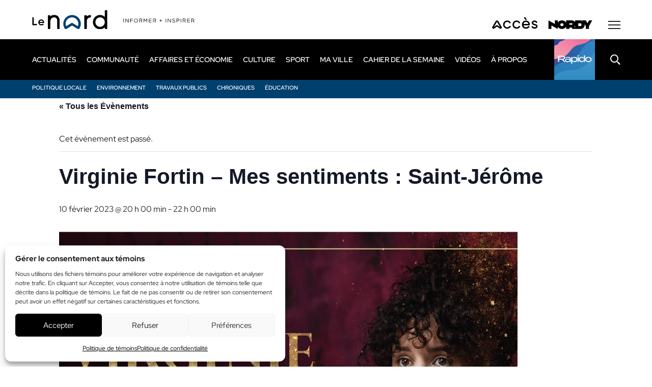

--- FILE ---
content_type: text/html; charset=UTF-8
request_url: https://www.journallenord.com/event/virginie-fortin-mes-sentiments-saint-jerome/
body_size: 19701
content:
<!DOCTYPE html>
<html lang="fr-CA" class="no-js" prefix="og: http://ogp.me/ns#">
<head>
    <!-- Google Tag Manager -->
<script type="text/plain" data-service="GTM" data-category="statistics">(function(w,d,s,l,i){w[l]=w[l]||[];w[l].push({'gtm.start':
new Date().getTime(),event:'gtm.js'});var f=d.getElementsByTagName(s)[0],
j=d.createElement(s),dl=l!='dataLayer'?'&l='+l:'';j.async=true;j.src=
'https://www.googletagmanager.com/gtm.js?id='+i+dl;f.parentNode.insertBefore(j,f);
})(window,document,'script','dataLayer','GTM-NGW4LL');</script>
<!-- End Google Tag Manager -->


<link rel="dns-prefetch" href="https://static.tagman.ca/" />
<link rel="dns-prefetch" href="https://securepubads.g.doubleclick.net/" />
<link rel="preconnect" href="https://static.tagman.ca/" />
<link rel="preconnect" href="https://securepubads.g.doubleclick.net/" />
<!-- TAGMAN Début -->
<script>
(function (w,d,s,n,g,u) {
var cs = d.getElementsByTagName(s)[0],
ns = d.createElement(s),
cb = Date.now() - (Date.now() % 3.6e+6); // ~1h
w[n] = w[n] || [] ;
w[n].ts = Date.now();
w[g] = w[g] || {} ;
w[g].cmd = w[g].cmd || [] ;
ns.async = true;
ns.src = '//static.tagman.ca/v4/sites/'+ u +'.js?cb='+ cb;
cs.parentNode.insertBefore(ns, cs);
})(window, document, 'script', 'OBOXADSQ', 'googletag','journallenord_site');
</script>
<script async src="https://securepubads.g.doubleclick.net/tag/js/gpt.js"></script>
<!-- TAGMAN Fin -->

    <meta http-equiv="Cache-Control" content="no-cache, no-store, must-revalidate" />
    <meta http-equiv="Pragma" content="no-cache" />
    <meta http-equiv="Expires" content="0" />

	<script async src="https://pagead2.googlesyndication.com/pagead/js/adsbygoogle.js?client=ca-pub-5206739357941419"
     crossorigin="anonymous"></script>

	<meta charset="utf-8">
	<meta name="viewport" content="width=device-width, initial-scale=1, minimum-scale=1, viewport-fit=cover">

	<link rel="icon" href="https://www.journallenord.com/wp-content/themes/journal/favicon2.svg" />
	<link rel="icon" type="image/png" href="https://www.journallenord.com/wp-content/themes/journal/favicon-32x32-2.png" sizes="32x32">
	<link rel="icon" type="image/png" href="https://www.journallenord.com/wp-content/themes/journal/favicon-16x16-2.png" sizes="16x16">
	<link rel="icon" href="https://www.journallenord.com/wp-content/themes/journal/favicon2.ico">
	<link rel="apple-touch-icon" sizes="180x180" href="https://www.journallenord.com/wp-content/themes/journal/touch-icon2.png">

	<link rel="preload" href="https://www.journallenord.com/wp-content/themes/journal/css/fonts/RedHatDisplay-Regular.woff2" as="font" type="font/woff2" crossorigin>
	<link rel="preload" href="https://www.journallenord.com/wp-content/themes/journal/css/fonts/PlayfairDisplay-Regular.woff2" as="font" type="font/woff2" crossorigin>
	
	<link rel="stylesheet" href="https://cdnjs.cloudflare.com/ajax/libs/font-awesome/6.7.0/css/all.min.css" integrity="sha512-9xKTRVabjVeZmc+GUW8GgSmcREDunMM+Dt/GrzchfN8tkwHizc5RP4Ok/MXFFy5rIjJjzhndFScTceq5e6GvVQ==" crossorigin="anonymous" referrerpolicy="no-referrer" />

	<link rel="stylesheet" type="text/css" href="/wp-content/themes/journal/css/custom2.css?ver=2" />
	<link rel='stylesheet' id='tribe-events-views-v2-bootstrap-datepicker-styles-css' href='https://www.journallenord.com/wp-content/plugins/the-events-calendar/vendor/bootstrap-datepicker/css/bootstrap-datepicker.standalone.min.css?ver=6.15.13.1' type='text/css' media='all' />
<link rel='stylesheet' id='tec-variables-skeleton-css' href='https://www.journallenord.com/wp-content/plugins/the-events-calendar/common/build/css/variables-skeleton.css?ver=6.10.1' type='text/css' media='all' />
<link rel='stylesheet' id='tribe-common-skeleton-style-css' href='https://www.journallenord.com/wp-content/plugins/the-events-calendar/common/build/css/common-skeleton.css?ver=6.10.1' type='text/css' media='all' />
<link rel='stylesheet' id='tribe-tooltipster-css-css' href='https://www.journallenord.com/wp-content/plugins/the-events-calendar/common/vendor/tooltipster/tooltipster.bundle.min.css?ver=6.10.1' type='text/css' media='all' />
<link rel='stylesheet' id='tribe-events-views-v2-skeleton-css' href='https://www.journallenord.com/wp-content/plugins/the-events-calendar/build/css/views-skeleton.css?ver=6.15.13.1' type='text/css' media='all' />
<link rel='stylesheet' id='tec-variables-full-css' href='https://www.journallenord.com/wp-content/plugins/the-events-calendar/common/build/css/variables-full.css?ver=6.10.1' type='text/css' media='all' />
<link rel='stylesheet' id='tribe-common-full-style-css' href='https://www.journallenord.com/wp-content/plugins/the-events-calendar/common/build/css/common-full.css?ver=6.10.1' type='text/css' media='all' />
<link rel='stylesheet' id='tribe-events-views-v2-full-css' href='https://www.journallenord.com/wp-content/plugins/the-events-calendar/build/css/views-full.css?ver=6.15.13.1' type='text/css' media='all' />
<link rel='stylesheet' id='tribe-events-views-v2-print-css' href='https://www.journallenord.com/wp-content/plugins/the-events-calendar/build/css/views-print.css?ver=6.15.13.1' type='text/css' media='print' />
<meta name='robots' content='index, follow, max-image-preview:large, max-snippet:-1, max-video-preview:-1' />

	<!-- This site is optimized with the Yoast SEO plugin v26.7 - https://yoast.com/wordpress/plugins/seo/ -->
	<title>Virginie Fortin - Mes sentiments : Saint-Jérôme | Journal Le Nord</title>
	<link rel="canonical" href="https://www.journallenord.com/event/virginie-fortin-mes-sentiments-saint-jerome/" />
	<meta property="og:locale" content="fr_CA" />
	<meta property="og:type" content="article" />
	<meta property="og:title" content="Virginie Fortin - Mes sentiments : Saint-Jérôme | Journal Le Nord" />
	<meta property="og:description" content="Le 10 février, découvrez sur scène l&rsquo;humoriste Virginie Fortin qui nous présentera son deuxième one-woman-show Mes sentiments au Théâtre Gilles-Vigneault&nbsp;! «&nbsp;Après le succès critique et (presque)&hellip;" />
	<meta property="og:url" content="https://www.journallenord.com/event/virginie-fortin-mes-sentiments-saint-jerome/" />
	<meta property="og:site_name" content="Journal Le Nord" />
	<meta property="og:image" content="https://www.journallenord.com/wp-content/uploads/2023/01/Virginie-Fortin.png" />
	<meta property="og:image:width" content="900" />
	<meta property="og:image:height" content="595" />
	<meta property="og:image:type" content="image/png" />
	<meta name="twitter:card" content="summary_large_image" />
	<meta name="twitter:label1" content="Estimation du temps de lecture" />
	<meta name="twitter:data1" content="1 minute" />
	<!-- / Yoast SEO plugin. -->


<style id='wp-img-auto-sizes-contain-inline-css' type='text/css'>
img:is([sizes=auto i],[sizes^="auto," i]){contain-intrinsic-size:3000px 1500px}
/*# sourceURL=wp-img-auto-sizes-contain-inline-css */
</style>
<link rel='stylesheet' id='tribe-events-v2-single-skeleton-css' href='https://www.journallenord.com/wp-content/plugins/the-events-calendar/build/css/tribe-events-single-skeleton.css?ver=6.15.13.1' type='text/css' media='all' />
<link rel='stylesheet' id='tribe-events-v2-single-skeleton-full-css' href='https://www.journallenord.com/wp-content/plugins/the-events-calendar/build/css/tribe-events-single-full.css?ver=6.15.13.1' type='text/css' media='all' />
<link rel='stylesheet' id='cmplz-general-css' href='https://www.journallenord.com/wp-content/plugins/complianz-gdpr/assets/css/cookieblocker.min.css?ver=1767368057' type='text/css' media='all' />
<link rel='stylesheet' id='styles-css' href='https://www.journallenord.com/wp-content/themes/journal/style.css?ver=30' type='text/css' media='all' />
<script type="text/javascript" id="jquery-core-js-extra">
/* <![CDATA[ */
var ajaxurl = {"url":"https://www.journallenord.com/wp-admin/admin-ajax.php","nonce":"8c23b9f2bb"};
//# sourceURL=jquery-core-js-extra
/* ]]> */
</script>
<script type="text/javascript" src="https://www.journallenord.com/wp-includes/js/jquery/jquery.min.js?ver=3.7.1" id="jquery-core-js"></script>
<script type="text/javascript" defer src="https://www.journallenord.com/wp-content/plugins/the-events-calendar/common/build/js/tribe-common.js?ver=9c44e11f3503a33e9540" id="tribe-common-js"></script>
<script type="text/javascript" defer src="https://www.journallenord.com/wp-content/plugins/the-events-calendar/build/js/views/breakpoints.js?ver=4208de2df2852e0b91ec" id="tribe-events-views-v2-breakpoints-js"></script>
<meta name="tec-api-version" content="v1"><meta name="tec-api-origin" content="https://www.journallenord.com"><link rel="alternate" href="https://www.journallenord.com/wp-json/tribe/events/v1/events/93782" />			<style>.cmplz-hidden {
					display: none !important;
				}</style><!-- Google Tag Manager -->
<script type="text/plain" data-service="GTM" data-category="statistics">(function(w,d,s,l,i){w[l]=w[l]||[];w[l].push({'gtm.start':
new Date().getTime(),event:'gtm.js'});var f=d.getElementsByTagName(s)[0],
j=d.createElement(s),dl=l!='dataLayer'?'&l='+l:'';j.async=true;j.src=
'https://www.googletagmanager.com/gtm.js?id='+i+dl;f.parentNode.insertBefore(j,f);
})(window,document,'script','dataLayer','GTM-T6F7KW3');</script>
<!-- End Google Tag Manager --><script async src="https://pagead2.googlesyndication.com/pagead/js/adsbygoogle.js?client=ca-pub-1877547514555483"
     crossorigin="anonymous"></script><meta name="google-adsense-account" content="ca-pub-5731712713298762"><script type="application/ld+json">
[{"@context":"http://schema.org","@type":"Event","name":"Virginie Fortin &#8211; Mes sentiments : Saint-J\u00e9r\u00f4me","description":"&lt;p&gt;Le 10 f\u00e9vrier, d\u00e9couvrez sur sc\u00e8ne l\\'humoriste Virginie Fortin qui nous pr\u00e9sentera son deuxi\u00e8me one-woman-show\u00a0Mes sentiments au Th\u00e9\u00e2tre Gilles-Vigneault ! \u00ab Apr\u00e8s le succ\u00e8s critique&hellip;&lt;/p&gt;\\n","image":"https://www.journallenord.com/wp-content/uploads/2023/01/Virginie-Fortin.png","url":"https://www.journallenord.com/event/virginie-fortin-mes-sentiments-saint-jerome/","eventAttendanceMode":"https://schema.org/OfflineEventAttendanceMode","eventStatus":"https://schema.org/EventScheduled","startDate":"2023-02-10T20:00:00+00:00","endDate":"2023-02-10T22:00:00+00:00","performer":"Organization"}]
</script>		<style type="text/css" id="wp-custom-css">
			.page-id-53997 .head .journ-target {
	display: block;
}
#vid_pal {
	width: 100% !important;
	height: 250px !important; 
	position: relative;
}
/*#vimeo-player1 {
	width: 100% !important;
	height: 250px !important; 
	position: relative;
}
#vimeo-player1 iframe {
	width: 100%;
  height: 250px;
}*/
.sect_vidad {	
	width: 100%;
  height: 250px;
	margin: 0 auto;
}
#unmut {
	position: absolute;
	top: 10px;
	left: 10px;
	background-color: #FFF;
	cursor: pointer;
	z-index: 10;
}

#unmut.actif {
	opacity: 0.3;
}
#unmut img {
	width: 24px;
}
@media(min-width:991px) {
	.sect_vidad {	
		margin-bottom: 25px;
	}
}
@media(max-width:990px) {
	#vid_pal {
		height: 220px !important; 
	}
	/*#vimeo-player1 {
		height: 220px !important; 
	}
	#vimeo-player1 iframe {
		height: 220px;
	}*/
	.sect_vidad {	
		height: 220px;
	}
}
@media(max-width:768px) {
	#vid_pal {
		height: 160px !important; 
	}
	/*#vimeo-player1 {
		height: 160px !important; 
	}
	#vimeo-player1 iframe {
		height: 160px;
	}*/
	.sect_vidad {	
		height: 160px;
	}
}
@media screen and (max-width: 767px) {
  body .head .logo img {
    width: 149px;
    object-fit: cover;
    object-position: left 50%;
  }
}
@media screen and (max-width: 639px) {
  body .head .logo img {
    width: 100px;
    height: 25px;
  }
}

.link_supp {
	width: 100%;
	height: 100%;
	position: absolute;
	z-index: 2;
}
		</style>
			
     
<style id='global-styles-inline-css' type='text/css'>
:root{--wp--preset--aspect-ratio--square: 1;--wp--preset--aspect-ratio--4-3: 4/3;--wp--preset--aspect-ratio--3-4: 3/4;--wp--preset--aspect-ratio--3-2: 3/2;--wp--preset--aspect-ratio--2-3: 2/3;--wp--preset--aspect-ratio--16-9: 16/9;--wp--preset--aspect-ratio--9-16: 9/16;--wp--preset--color--black: #000000;--wp--preset--color--cyan-bluish-gray: #abb8c3;--wp--preset--color--white: #ffffff;--wp--preset--color--pale-pink: #f78da7;--wp--preset--color--vivid-red: #cf2e2e;--wp--preset--color--luminous-vivid-orange: #ff6900;--wp--preset--color--luminous-vivid-amber: #fcb900;--wp--preset--color--light-green-cyan: #7bdcb5;--wp--preset--color--vivid-green-cyan: #00d084;--wp--preset--color--pale-cyan-blue: #8ed1fc;--wp--preset--color--vivid-cyan-blue: #0693e3;--wp--preset--color--vivid-purple: #9b51e0;--wp--preset--gradient--vivid-cyan-blue-to-vivid-purple: linear-gradient(135deg,rgb(6,147,227) 0%,rgb(155,81,224) 100%);--wp--preset--gradient--light-green-cyan-to-vivid-green-cyan: linear-gradient(135deg,rgb(122,220,180) 0%,rgb(0,208,130) 100%);--wp--preset--gradient--luminous-vivid-amber-to-luminous-vivid-orange: linear-gradient(135deg,rgb(252,185,0) 0%,rgb(255,105,0) 100%);--wp--preset--gradient--luminous-vivid-orange-to-vivid-red: linear-gradient(135deg,rgb(255,105,0) 0%,rgb(207,46,46) 100%);--wp--preset--gradient--very-light-gray-to-cyan-bluish-gray: linear-gradient(135deg,rgb(238,238,238) 0%,rgb(169,184,195) 100%);--wp--preset--gradient--cool-to-warm-spectrum: linear-gradient(135deg,rgb(74,234,220) 0%,rgb(151,120,209) 20%,rgb(207,42,186) 40%,rgb(238,44,130) 60%,rgb(251,105,98) 80%,rgb(254,248,76) 100%);--wp--preset--gradient--blush-light-purple: linear-gradient(135deg,rgb(255,206,236) 0%,rgb(152,150,240) 100%);--wp--preset--gradient--blush-bordeaux: linear-gradient(135deg,rgb(254,205,165) 0%,rgb(254,45,45) 50%,rgb(107,0,62) 100%);--wp--preset--gradient--luminous-dusk: linear-gradient(135deg,rgb(255,203,112) 0%,rgb(199,81,192) 50%,rgb(65,88,208) 100%);--wp--preset--gradient--pale-ocean: linear-gradient(135deg,rgb(255,245,203) 0%,rgb(182,227,212) 50%,rgb(51,167,181) 100%);--wp--preset--gradient--electric-grass: linear-gradient(135deg,rgb(202,248,128) 0%,rgb(113,206,126) 100%);--wp--preset--gradient--midnight: linear-gradient(135deg,rgb(2,3,129) 0%,rgb(40,116,252) 100%);--wp--preset--font-size--small: 13px;--wp--preset--font-size--medium: 20px;--wp--preset--font-size--large: 36px;--wp--preset--font-size--x-large: 42px;--wp--preset--spacing--20: 0.44rem;--wp--preset--spacing--30: 0.67rem;--wp--preset--spacing--40: 1rem;--wp--preset--spacing--50: 1.5rem;--wp--preset--spacing--60: 2.25rem;--wp--preset--spacing--70: 3.38rem;--wp--preset--spacing--80: 5.06rem;--wp--preset--shadow--natural: 6px 6px 9px rgba(0, 0, 0, 0.2);--wp--preset--shadow--deep: 12px 12px 50px rgba(0, 0, 0, 0.4);--wp--preset--shadow--sharp: 6px 6px 0px rgba(0, 0, 0, 0.2);--wp--preset--shadow--outlined: 6px 6px 0px -3px rgb(255, 255, 255), 6px 6px rgb(0, 0, 0);--wp--preset--shadow--crisp: 6px 6px 0px rgb(0, 0, 0);}:where(.is-layout-flex){gap: 0.5em;}:where(.is-layout-grid){gap: 0.5em;}body .is-layout-flex{display: flex;}.is-layout-flex{flex-wrap: wrap;align-items: center;}.is-layout-flex > :is(*, div){margin: 0;}body .is-layout-grid{display: grid;}.is-layout-grid > :is(*, div){margin: 0;}:where(.wp-block-columns.is-layout-flex){gap: 2em;}:where(.wp-block-columns.is-layout-grid){gap: 2em;}:where(.wp-block-post-template.is-layout-flex){gap: 1.25em;}:where(.wp-block-post-template.is-layout-grid){gap: 1.25em;}.has-black-color{color: var(--wp--preset--color--black) !important;}.has-cyan-bluish-gray-color{color: var(--wp--preset--color--cyan-bluish-gray) !important;}.has-white-color{color: var(--wp--preset--color--white) !important;}.has-pale-pink-color{color: var(--wp--preset--color--pale-pink) !important;}.has-vivid-red-color{color: var(--wp--preset--color--vivid-red) !important;}.has-luminous-vivid-orange-color{color: var(--wp--preset--color--luminous-vivid-orange) !important;}.has-luminous-vivid-amber-color{color: var(--wp--preset--color--luminous-vivid-amber) !important;}.has-light-green-cyan-color{color: var(--wp--preset--color--light-green-cyan) !important;}.has-vivid-green-cyan-color{color: var(--wp--preset--color--vivid-green-cyan) !important;}.has-pale-cyan-blue-color{color: var(--wp--preset--color--pale-cyan-blue) !important;}.has-vivid-cyan-blue-color{color: var(--wp--preset--color--vivid-cyan-blue) !important;}.has-vivid-purple-color{color: var(--wp--preset--color--vivid-purple) !important;}.has-black-background-color{background-color: var(--wp--preset--color--black) !important;}.has-cyan-bluish-gray-background-color{background-color: var(--wp--preset--color--cyan-bluish-gray) !important;}.has-white-background-color{background-color: var(--wp--preset--color--white) !important;}.has-pale-pink-background-color{background-color: var(--wp--preset--color--pale-pink) !important;}.has-vivid-red-background-color{background-color: var(--wp--preset--color--vivid-red) !important;}.has-luminous-vivid-orange-background-color{background-color: var(--wp--preset--color--luminous-vivid-orange) !important;}.has-luminous-vivid-amber-background-color{background-color: var(--wp--preset--color--luminous-vivid-amber) !important;}.has-light-green-cyan-background-color{background-color: var(--wp--preset--color--light-green-cyan) !important;}.has-vivid-green-cyan-background-color{background-color: var(--wp--preset--color--vivid-green-cyan) !important;}.has-pale-cyan-blue-background-color{background-color: var(--wp--preset--color--pale-cyan-blue) !important;}.has-vivid-cyan-blue-background-color{background-color: var(--wp--preset--color--vivid-cyan-blue) !important;}.has-vivid-purple-background-color{background-color: var(--wp--preset--color--vivid-purple) !important;}.has-black-border-color{border-color: var(--wp--preset--color--black) !important;}.has-cyan-bluish-gray-border-color{border-color: var(--wp--preset--color--cyan-bluish-gray) !important;}.has-white-border-color{border-color: var(--wp--preset--color--white) !important;}.has-pale-pink-border-color{border-color: var(--wp--preset--color--pale-pink) !important;}.has-vivid-red-border-color{border-color: var(--wp--preset--color--vivid-red) !important;}.has-luminous-vivid-orange-border-color{border-color: var(--wp--preset--color--luminous-vivid-orange) !important;}.has-luminous-vivid-amber-border-color{border-color: var(--wp--preset--color--luminous-vivid-amber) !important;}.has-light-green-cyan-border-color{border-color: var(--wp--preset--color--light-green-cyan) !important;}.has-vivid-green-cyan-border-color{border-color: var(--wp--preset--color--vivid-green-cyan) !important;}.has-pale-cyan-blue-border-color{border-color: var(--wp--preset--color--pale-cyan-blue) !important;}.has-vivid-cyan-blue-border-color{border-color: var(--wp--preset--color--vivid-cyan-blue) !important;}.has-vivid-purple-border-color{border-color: var(--wp--preset--color--vivid-purple) !important;}.has-vivid-cyan-blue-to-vivid-purple-gradient-background{background: var(--wp--preset--gradient--vivid-cyan-blue-to-vivid-purple) !important;}.has-light-green-cyan-to-vivid-green-cyan-gradient-background{background: var(--wp--preset--gradient--light-green-cyan-to-vivid-green-cyan) !important;}.has-luminous-vivid-amber-to-luminous-vivid-orange-gradient-background{background: var(--wp--preset--gradient--luminous-vivid-amber-to-luminous-vivid-orange) !important;}.has-luminous-vivid-orange-to-vivid-red-gradient-background{background: var(--wp--preset--gradient--luminous-vivid-orange-to-vivid-red) !important;}.has-very-light-gray-to-cyan-bluish-gray-gradient-background{background: var(--wp--preset--gradient--very-light-gray-to-cyan-bluish-gray) !important;}.has-cool-to-warm-spectrum-gradient-background{background: var(--wp--preset--gradient--cool-to-warm-spectrum) !important;}.has-blush-light-purple-gradient-background{background: var(--wp--preset--gradient--blush-light-purple) !important;}.has-blush-bordeaux-gradient-background{background: var(--wp--preset--gradient--blush-bordeaux) !important;}.has-luminous-dusk-gradient-background{background: var(--wp--preset--gradient--luminous-dusk) !important;}.has-pale-ocean-gradient-background{background: var(--wp--preset--gradient--pale-ocean) !important;}.has-electric-grass-gradient-background{background: var(--wp--preset--gradient--electric-grass) !important;}.has-midnight-gradient-background{background: var(--wp--preset--gradient--midnight) !important;}.has-small-font-size{font-size: var(--wp--preset--font-size--small) !important;}.has-medium-font-size{font-size: var(--wp--preset--font-size--medium) !important;}.has-large-font-size{font-size: var(--wp--preset--font-size--large) !important;}.has-x-large-font-size{font-size: var(--wp--preset--font-size--x-large) !important;}
/*# sourceURL=global-styles-inline-css */
</style>
</head>

<body data-cmplz=1 class="wp-singular tribe_events-template-default single single-tribe_events postid-93782 wp-theme-journal tribe-events-page-template tribe-no-js tribe-filter-live  -lenord events-single tribe-events-style-full tribe-events-style-theme">
    <!-- Google Tag Manager -->
<script type="text/plain" data-service="GTM" data-category="statistics">(function(w,d,s,l,i){w[l]=w[l]||[];w[l].push({'gtm.start':
new Date().getTime(),event:'gtm.js'});var f=d.getElementsByTagName(s)[0],
j=d.createElement(s),dl=l!='dataLayer'?'&l='+l:'';j.async=true;j.src=
'https://www.googletagmanager.com/gtm.js?id='+i+dl;f.parentNode.insertBefore(j,f);
})(window,document,'script','dataLayer','GTM-NGW4LL');</script>
<!-- End Google Tag Manager -->
<div id="wrapper">
	<header id="head" class="head">
	    
	    
	        <div class="oboxads" data-section="header">
    <div></div>
    <script>(window.OBOXADSQ || []).push({"cmd": "addBanner" });</script>
    </div>
    	    
		<a href="#content" class="hide skip-main">Passer au contenu principal</a>

		<div class="container logos">
			<p class="logo">
									<a href="https://www.journallenord.com/"><img src="https://www.journallenord.com/wp-content/themes/journal/img/logo-lenord-slogan.svg" width="320" height="37" alt="Journal Le Nord"></a>
							</p>
			<div class="xtra">
									<a href="https://www.journalacces.ca/" rel="external"><img src="https://www.journallenord.com/wp-content/themes/journal/img/logo-acces-dark.svg" width="90" height="23" alt="Journal Accès" loading="lazy"></a>
								<a href="https://www.nordystudio.com/" rel="external"><img src="https://www.journallenord.com/wp-content/themes/journal/img/logo-nordy.svg" width="88" height="17" alt="Nordy" loading="lazy"></a>

									<button type="button" id="bt-mega" class="bt-mega" aria-label="Menu secondaire" aria-controls="mega" aria-expanded="false">
						<svg width="24" height="16" clip-rule="evenodd" fill-rule="evenodd" stroke-linejoin="round" stroke-miterlimit="2" viewBox="0 0 24 16" xmlns="http://www.w3.org/2000/svg"><path d="m24 0v2h-24v-2zm0 7v2h-24v-2zm0 7v2h-24v-2z" fill="currentColor"/></svg>						<svg width="20" height="20" clip-rule="evenodd" fill-rule="evenodd" stroke-linejoin="round" stroke-miterlimit="2" viewBox="0 0 14 14" xmlns="http://www.w3.org/2000/svg"><path d="m6.75 5.689 5.47-5.469c.292-.293.767-.293 1.06 0 .293.292.293.767 0 1.06l-5.469 5.47 5.469 5.47c.293.292.293.767 0 1.06s-.768.293-1.06 0l-5.47-5.469-5.47 5.469c-.293.293-.768.293-1.06 0-.293-.293-.293-.768 0-1.06l5.469-5.47-5.469-5.47c-.293-.293-.293-.768 0-1.06.292-.293.767-.293 1.06 0z" fill="currentColor"/></svg>					</button>
							</div>

							<div id="mega" class="mega">
				    <div class="search_mob"><button type="button" class="bt-search-mob" aria-controls="frm-search" aria-expanded="false" title="Recherche"><svg width="20" height="20" clip-rule="evenodd" fill-rule="evenodd" stroke-linejoin="round" stroke-miterlimit="2" viewBox="0 0 20 20" xmlns="http://www.w3.org/2000/svg"><path d="m8 0c4.415 0 8 3.585 8 8s-3.585 8-8 8-8-3.585-8-8 3.585-8 8-8zm0 2c-3.311 0-6 2.689-6 6s2.689 6 6 6 6-2.689 6-6-2.689-6-6-6zm7.44 12.02 3.802 3.801c.48.48.48 1.261 0 1.741-.481.48-1.261.48-1.741 0l-3.802-3.801c-.48-.481-.48-1.261 0-1.741.481-.481 1.261-.481 1.741 0z" fill="currentColor"/></svg></button>
<form role="search" method="get" class="frm-search" action="https://www.journallenord.com/">
	<div>
		<div class="frm-group">
			<input type="hidden" value="post" name="post_type" />
			<!-- <input type="hidden" value="1" name="sentence" /> -->
			<label>
				<span class="hide">Recherche</span>
				<input type="text" value="" id="" name="s" placeholder="Mots clés">
			</label>
			<button type="submit" title="Rechercher"><svg width="20" height="20" clip-rule="evenodd" fill-rule="evenodd" stroke-linejoin="round" stroke-miterlimit="2" viewBox="0 0 20 20" xmlns="http://www.w3.org/2000/svg"><path d="m8 0c4.415 0 8 3.585 8 8s-3.585 8-8 8-8-3.585-8-8 3.585-8 8-8zm0 2c-3.311 0-6 2.689-6 6s2.689 6 6 6 6-2.689 6-6-2.689-6-6-6zm7.44 12.02 3.802 3.801c.48.48.48 1.261 0 1.741-.481.48-1.261.48-1.741 0l-3.802-3.801c-.48-.481-.48-1.261 0-1.741.481-.481 1.261-.481 1.741 0z" fill="currentColor"/></svg></button>
		</div>
		<button type="button" class="bt-search-close" title="Fermer"><svg width="20" height="20" clip-rule="evenodd" fill-rule="evenodd" stroke-linejoin="round" stroke-miterlimit="2" viewBox="0 0 14 14" xmlns="http://www.w3.org/2000/svg"><path d="m6.75 5.689 5.47-5.469c.292-.293.767-.293 1.06 0 .293.292.293.767 0 1.06l-5.469 5.47 5.469 5.47c.293.292.293.767 0 1.06s-.768.293-1.06 0l-5.47-5.469-5.47 5.469c-.293.293-.768.293-1.06 0-.293-.293-.293-.768 0-1.06l5.469-5.47-5.469-5.47c-.293-.293-.293-.768 0-1.06.292-.293.767-.293 1.06 0z" fill="currentColor"/></svg></button>
	</div>
</form></div>
					<div>
													<nav class="nav-mega" aria-label="Secondaire" itemscope itemtype="https://schema.org/SiteNavigationElement">
								<ul id="menu-_mega" class=""><li id="menu-item-113130" class="menu-item menu-item-type-post_type menu-item-object-page menu-item-113130"><a href="https://www.journallenord.com/a-propos/" itemprop="url"><span itemprop="name">À propos</span></a></li>
<li id="menu-item-113131" class="menu-item menu-item-type-custom menu-item-object-custom menu-item-113131"><a href="https://fliphtml5.com/bookcase/ctyqr" itemprop="url"><span itemprop="name">Archives</span></a></li>
<li id="menu-item-116936" class="menu-item menu-item-type-custom menu-item-object-custom menu-item-116936"><a href="https://www.journallenord.com/organisme/" itemprop="url"><span itemprop="name">Organismes</span></a></li>
<li id="menu-item-122742" class="menu-item menu-item-type-post_type menu-item-object-page menu-item-122742"><a href="https://www.journallenord.com/telechargement/" itemprop="url"><span itemprop="name">Téléchargement</span></a></li>
<li id="menu-item-113132" class="menu-item menu-item-type-post_type menu-item-object-page menu-item-113132"><a href="https://www.journallenord.com/nous-joindre/" itemprop="url"><span itemprop="name">Nous joindre</span></a></li>
</ul>																	<ul class="follow">
		<li><a href="https://www.facebook.com/nordymedia1?locale=fr_CA" class="fb" rel="external"><span class="hide">Facebook</span> <i class="fa-brands fa-facebook-f"></i></a></li>		<li><a href="https://www.instagram.com/nordy_media/" class="ins" rel="external"><span class="hide">Instagram</span> <i class="fa-brands fa-instagram"></i></a></li>		<li><a href="https://www.youtube.com/user/JournalAcces" class="yt" rel="external"><span class="hide">Youtube</span> <i class="fa-brands fa-youtube"></i></a></li>		<li><a href="https://www.tiktok.com/@accesnord?is_from_webapp=1&amp;sender_device=pc" class="tik" rel="external"><span class="hide">Tiktok</span> <i class="fa-brands fa-tiktok"></i></a></li>	</ul>
							</nav>
																			<nav class="nav-mega2" aria-label="Terciaire" itemscope itemtype="https://schema.org/SiteNavigationElement">
								<ul id="menu-_main" class=""><li id="menu-item-113114" class="menu-item menu-item-type-taxonomy menu-item-object-category menu-item-has-children menu-item-113114"><a href="https://www.journallenord.com/category/actualite/" itemprop="url"><span itemprop="name">Actualités</span></a>
<ul class="sub-menu">
	<li id="menu-item-122449" class="menu-item menu-item-type-taxonomy menu-item-object-category menu-item-122449"><a href="https://www.journallenord.com/category/actualite/politique-locale/" itemprop="url"><span itemprop="name">Politique locale</span></a></li>
	<li id="menu-item-113117" class="menu-item menu-item-type-taxonomy menu-item-object-category menu-item-113117"><a href="https://www.journallenord.com/category/actualite/environnement/" itemprop="url"><span itemprop="name">Environnement</span></a></li>
	<li id="menu-item-122450" class="menu-item menu-item-type-taxonomy menu-item-object-category menu-item-122450"><a href="https://www.journallenord.com/category/actualite/travaux-publics/" itemprop="url"><span itemprop="name">Travaux publics</span></a></li>
	<li id="menu-item-122451" class="menu-item menu-item-type-taxonomy menu-item-object-category menu-item-122451"><a href="https://www.journallenord.com/category/actualite/chroniques/" itemprop="url"><span itemprop="name">Chroniques</span></a></li>
	<li id="menu-item-113116" class="menu-item menu-item-type-taxonomy menu-item-object-category menu-item-113116"><a href="https://www.journallenord.com/category/actualite/education/" itemprop="url"><span itemprop="name">Éducation</span></a></li>
</ul>
</li>
<li id="menu-item-115590" class="menu-item menu-item-type-taxonomy menu-item-object-category menu-item-has-children menu-item-115590"><a href="https://www.journallenord.com/category/communaute/" itemprop="url"><span itemprop="name">Communauté</span></a>
<ul class="sub-menu">
	<li id="menu-item-113128" class="menu-item menu-item-type-custom menu-item-object-custom current-menu-item current_page_item menu-item-113128"><a href="https://www.journallenord.com/events/" itemprop="url"><span itemprop="name">Évènements</span></a></li>
	<li id="menu-item-122452" class="menu-item menu-item-type-taxonomy menu-item-object-category menu-item-122452"><a href="https://www.journallenord.com/category/communaute/initiatives/" itemprop="url"><span itemprop="name">Initiatives</span></a></li>
	<li id="menu-item-122453" class="menu-item menu-item-type-taxonomy menu-item-object-category menu-item-122453"><a href="https://www.journallenord.com/category/communaute/organismes-et-associations/" itemprop="url"><span itemprop="name">Organismes et associations</span></a></li>
	<li id="menu-item-122454" class="menu-item menu-item-type-taxonomy menu-item-object-category menu-item-122454"><a href="https://www.journallenord.com/category/communaute/portraits-citoyens/" itemprop="url"><span itemprop="name">Portraits citoyens</span></a></li>
</ul>
</li>
<li id="menu-item-113115" class="menu-item menu-item-type-taxonomy menu-item-object-category menu-item-has-children menu-item-113115"><a href="https://www.journallenord.com/category/economie/" itemprop="url"><span itemprop="name">Affaires et économie</span></a>
<ul class="sub-menu">
	<li id="menu-item-122455" class="menu-item menu-item-type-taxonomy menu-item-object-category menu-item-122455"><a href="https://www.journallenord.com/category/economie/entreprises/" itemprop="url"><span itemprop="name">Entreprises</span></a></li>
	<li id="menu-item-122456" class="menu-item menu-item-type-taxonomy menu-item-object-category menu-item-122456"><a href="https://www.journallenord.com/category/economie/emplois/" itemprop="url"><span itemprop="name">Emplois</span></a></li>
	<li id="menu-item-122457" class="menu-item menu-item-type-taxonomy menu-item-object-category menu-item-122457"><a href="https://www.journallenord.com/category/economie/innovations/" itemprop="url"><span itemprop="name">Innovations</span></a></li>
</ul>
</li>
<li id="menu-item-113119" class="menu-item menu-item-type-taxonomy menu-item-object-category menu-item-has-children menu-item-113119"><a href="https://www.journallenord.com/category/culture/" itemprop="url"><span itemprop="name">Culture</span></a>
<ul class="sub-menu">
	<li id="menu-item-122458" class="menu-item menu-item-type-taxonomy menu-item-object-category menu-item-122458"><a href="https://www.journallenord.com/category/culture/musique/" itemprop="url"><span itemprop="name">Musique</span></a></li>
	<li id="menu-item-122459" class="menu-item menu-item-type-taxonomy menu-item-object-category menu-item-122459"><a href="https://www.journallenord.com/category/culture/expositions/" itemprop="url"><span itemprop="name">Expositions</span></a></li>
	<li id="menu-item-122460" class="menu-item menu-item-type-taxonomy menu-item-object-category menu-item-122460"><a href="https://www.journallenord.com/category/culture/livres/" itemprop="url"><span itemprop="name">Livres</span></a></li>
	<li id="menu-item-122461" class="menu-item menu-item-type-taxonomy menu-item-object-category menu-item-122461"><a href="https://www.journallenord.com/category/culture/cinema/" itemprop="url"><span itemprop="name">Cinéma</span></a></li>
	<li id="menu-item-122462" class="menu-item menu-item-type-taxonomy menu-item-object-category menu-item-122462"><a href="https://www.journallenord.com/category/culture/theatre/" itemprop="url"><span itemprop="name">Théâtre</span></a></li>
	<li id="menu-item-122463" class="menu-item menu-item-type-taxonomy menu-item-object-category menu-item-122463"><a href="https://www.journallenord.com/category/culture/quoi-faire-ce-week-end/" itemprop="url"><span itemprop="name">Quoi faire ce week-end</span></a></li>
</ul>
</li>
<li id="menu-item-113120" class="menu-item menu-item-type-taxonomy menu-item-object-category menu-item-has-children menu-item-113120"><a href="https://www.journallenord.com/category/sports/" itemprop="url"><span itemprop="name">Sport</span></a>
<ul class="sub-menu">
	<li id="menu-item-122468" class="menu-item menu-item-type-taxonomy menu-item-object-category menu-item-122468"><a href="https://www.journallenord.com/category/sports/hockey/" itemprop="url"><span itemprop="name">Hockey</span></a></li>
	<li id="menu-item-122904" class="menu-item menu-item-type-taxonomy menu-item-object-category menu-item-122904"><a href="https://www.journallenord.com/category/sports/baseball/" itemprop="url"><span itemprop="name">Baseball</span></a></li>
	<li id="menu-item-122905" class="menu-item menu-item-type-taxonomy menu-item-object-category menu-item-122905"><a href="https://www.journallenord.com/category/sports/football/" itemprop="url"><span itemprop="name">Football</span></a></li>
	<li id="menu-item-122464" class="menu-item menu-item-type-taxonomy menu-item-object-category menu-item-122464"><a href="https://www.journallenord.com/category/sports/plein-air/" itemprop="url"><span itemprop="name">Plein air</span></a></li>
	<li id="menu-item-122467" class="menu-item menu-item-type-taxonomy menu-item-object-category menu-item-122467"><a href="https://www.journallenord.com/category/sports/ski/" itemprop="url"><span itemprop="name">Ski</span></a></li>
	<li id="menu-item-122469" class="menu-item menu-item-type-taxonomy menu-item-object-category menu-item-122469"><a href="https://www.journallenord.com/category/sports/autres/" itemprop="url"><span itemprop="name">Autres</span></a></li>
</ul>
</li>
<li id="menu-item-113122" class="menu-item menu-item-type-taxonomy menu-item-object-category menu-item-has-children menu-item-113122"><a href="https://www.journallenord.com/category/maville/" itemprop="url"><span itemprop="name">Ma ville</span></a>
<ul class="sub-menu">
	<li id="menu-item-124208" class="menu-item menu-item-type-taxonomy menu-item-object-category menu-item-124208"><a href="https://www.journallenord.com/category/maville/prevost-ma-ville/" itemprop="url"><span itemprop="name">Prévost</span></a></li>
	<li id="menu-item-124206" class="menu-item menu-item-type-taxonomy menu-item-object-category menu-item-124206"><a href="https://www.journallenord.com/category/maville/saint-colomban-ma-ville/" itemprop="url"><span itemprop="name">Saint-Colomban</span></a></li>
	<li id="menu-item-124209" class="menu-item menu-item-type-taxonomy menu-item-object-category menu-item-124209"><a href="https://www.journallenord.com/category/maville/saint-hippolyte-ma-ville/" itemprop="url"><span itemprop="name">Saint-Hippolyte</span></a></li>
	<li id="menu-item-124207" class="menu-item menu-item-type-taxonomy menu-item-object-category menu-item-124207"><a href="https://www.journallenord.com/category/maville/saint-jerome-ma-ville/" itemprop="url"><span itemprop="name">Saint-Jérôme</span></a></li>
	<li id="menu-item-124205" class="menu-item menu-item-type-taxonomy menu-item-object-category menu-item-124205"><a href="https://www.journallenord.com/category/maville/sainte-sophie-ma-ville/" itemprop="url"><span itemprop="name">Sainte-Sophie</span></a></li>
</ul>
</li>
<li id="menu-item-113121" class="menu-item menu-item-type-taxonomy menu-item-object-category menu-item-113121"><a href="https://www.journallenord.com/category/cahier-de-la-semaine/" itemprop="url"><span itemprop="name">Cahier de la semaine</span></a></li>
<li id="menu-item-126271" class="menu-item menu-item-type-post_type menu-item-object-minute-mag menu-item-126271"><a href="https://www.journallenord.com/rapido-6-mars-2025/" itemprop="url"><span itemprop="name">Rapido 6 mars 2025</span></a></li>
<li id="menu-item-124379" class="menu-item menu-item-type-post_type menu-item-object-page menu-item-124379"><a href="https://www.journallenord.com/offres-demplois/" itemprop="url"><span itemprop="name">Emplois locaux</span></a></li>
<li id="menu-item-124354" class="menu-item menu-item-type-taxonomy menu-item-object-category menu-item-124354"><a href="https://www.journallenord.com/category/publi-reportages/" itemprop="url"><span itemprop="name">Contenu publicitaire</span></a></li>
<li id="menu-item-114779" class="menu-item menu-item-type-post_type_archive menu-item-object-video menu-item-114779"><a href="https://www.journallenord.com/video/" itemprop="url"><span itemprop="name">Vidéos</span></a></li>
<li id="menu-item-113129" class="menu-item menu-item-type-post_type menu-item-object-page menu-item-113129"><a href="https://www.journallenord.com/a-propos/" itemprop="url"><span itemprop="name">À propos</span></a></li>
</ul>							</nav>
											</div>
				</div>
					</div>

		<div class="menu-bar nav_new">
			<div class="container">
				<a href="https://www.journallenord.com/" class="pastille" aria-label="Accueil"><img src="https://www.journallenord.com/wp-content/themes/journal/img/pastille2.svg" width="56" height="56" alt="" loading="lazy"></a>
					<nav class="nav nav_new" aria-label="Principale" itemscope itemtype="https://schema.org/SiteNavigationElement">
						<ul id="menu-_main-1" class=""><li class="menu-item menu-item-type-taxonomy menu-item-object-category menu-item-has-children menu-item-113114"><a href="https://www.journallenord.com/category/actualite/" itemprop="url"><span itemprop="name">Actualités</span></a>
<ul class="sub-menu">
	<li class="menu-item menu-item-type-taxonomy menu-item-object-category menu-item-122449"><a href="https://www.journallenord.com/category/actualite/politique-locale/" itemprop="url"><span itemprop="name">Politique locale</span></a></li>
	<li class="menu-item menu-item-type-taxonomy menu-item-object-category menu-item-113117"><a href="https://www.journallenord.com/category/actualite/environnement/" itemprop="url"><span itemprop="name">Environnement</span></a></li>
	<li class="menu-item menu-item-type-taxonomy menu-item-object-category menu-item-122450"><a href="https://www.journallenord.com/category/actualite/travaux-publics/" itemprop="url"><span itemprop="name">Travaux publics</span></a></li>
	<li class="menu-item menu-item-type-taxonomy menu-item-object-category menu-item-122451"><a href="https://www.journallenord.com/category/actualite/chroniques/" itemprop="url"><span itemprop="name">Chroniques</span></a></li>
	<li class="menu-item menu-item-type-taxonomy menu-item-object-category menu-item-113116"><a href="https://www.journallenord.com/category/actualite/education/" itemprop="url"><span itemprop="name">Éducation</span></a></li>
</ul>
</li>
<li class="menu-item menu-item-type-taxonomy menu-item-object-category menu-item-has-children menu-item-115590"><a href="https://www.journallenord.com/category/communaute/" itemprop="url"><span itemprop="name">Communauté</span></a>
<ul class="sub-menu">
	<li class="menu-item menu-item-type-custom menu-item-object-custom current-menu-item current_page_item menu-item-113128"><a href="https://www.journallenord.com/events/" itemprop="url"><span itemprop="name">Évènements</span></a></li>
	<li class="menu-item menu-item-type-taxonomy menu-item-object-category menu-item-122452"><a href="https://www.journallenord.com/category/communaute/initiatives/" itemprop="url"><span itemprop="name">Initiatives</span></a></li>
	<li class="menu-item menu-item-type-taxonomy menu-item-object-category menu-item-122453"><a href="https://www.journallenord.com/category/communaute/organismes-et-associations/" itemprop="url"><span itemprop="name">Organismes et associations</span></a></li>
	<li class="menu-item menu-item-type-taxonomy menu-item-object-category menu-item-122454"><a href="https://www.journallenord.com/category/communaute/portraits-citoyens/" itemprop="url"><span itemprop="name">Portraits citoyens</span></a></li>
</ul>
</li>
<li class="menu-item menu-item-type-taxonomy menu-item-object-category menu-item-has-children menu-item-113115"><a href="https://www.journallenord.com/category/economie/" itemprop="url"><span itemprop="name">Affaires et économie</span></a>
<ul class="sub-menu">
	<li class="menu-item menu-item-type-taxonomy menu-item-object-category menu-item-122455"><a href="https://www.journallenord.com/category/economie/entreprises/" itemprop="url"><span itemprop="name">Entreprises</span></a></li>
	<li class="menu-item menu-item-type-taxonomy menu-item-object-category menu-item-122456"><a href="https://www.journallenord.com/category/economie/emplois/" itemprop="url"><span itemprop="name">Emplois</span></a></li>
	<li class="menu-item menu-item-type-taxonomy menu-item-object-category menu-item-122457"><a href="https://www.journallenord.com/category/economie/innovations/" itemprop="url"><span itemprop="name">Innovations</span></a></li>
</ul>
</li>
<li class="menu-item menu-item-type-taxonomy menu-item-object-category menu-item-has-children menu-item-113119"><a href="https://www.journallenord.com/category/culture/" itemprop="url"><span itemprop="name">Culture</span></a>
<ul class="sub-menu">
	<li class="menu-item menu-item-type-taxonomy menu-item-object-category menu-item-122458"><a href="https://www.journallenord.com/category/culture/musique/" itemprop="url"><span itemprop="name">Musique</span></a></li>
	<li class="menu-item menu-item-type-taxonomy menu-item-object-category menu-item-122459"><a href="https://www.journallenord.com/category/culture/expositions/" itemprop="url"><span itemprop="name">Expositions</span></a></li>
	<li class="menu-item menu-item-type-taxonomy menu-item-object-category menu-item-122460"><a href="https://www.journallenord.com/category/culture/livres/" itemprop="url"><span itemprop="name">Livres</span></a></li>
	<li class="menu-item menu-item-type-taxonomy menu-item-object-category menu-item-122461"><a href="https://www.journallenord.com/category/culture/cinema/" itemprop="url"><span itemprop="name">Cinéma</span></a></li>
	<li class="menu-item menu-item-type-taxonomy menu-item-object-category menu-item-122462"><a href="https://www.journallenord.com/category/culture/theatre/" itemprop="url"><span itemprop="name">Théâtre</span></a></li>
	<li class="menu-item menu-item-type-taxonomy menu-item-object-category menu-item-122463"><a href="https://www.journallenord.com/category/culture/quoi-faire-ce-week-end/" itemprop="url"><span itemprop="name">Quoi faire ce week-end</span></a></li>
</ul>
</li>
<li class="menu-item menu-item-type-taxonomy menu-item-object-category menu-item-has-children menu-item-113120"><a href="https://www.journallenord.com/category/sports/" itemprop="url"><span itemprop="name">Sport</span></a>
<ul class="sub-menu">
	<li class="menu-item menu-item-type-taxonomy menu-item-object-category menu-item-122468"><a href="https://www.journallenord.com/category/sports/hockey/" itemprop="url"><span itemprop="name">Hockey</span></a></li>
	<li class="menu-item menu-item-type-taxonomy menu-item-object-category menu-item-122904"><a href="https://www.journallenord.com/category/sports/baseball/" itemprop="url"><span itemprop="name">Baseball</span></a></li>
	<li class="menu-item menu-item-type-taxonomy menu-item-object-category menu-item-122905"><a href="https://www.journallenord.com/category/sports/football/" itemprop="url"><span itemprop="name">Football</span></a></li>
	<li class="menu-item menu-item-type-taxonomy menu-item-object-category menu-item-122464"><a href="https://www.journallenord.com/category/sports/plein-air/" itemprop="url"><span itemprop="name">Plein air</span></a></li>
	<li class="menu-item menu-item-type-taxonomy menu-item-object-category menu-item-122467"><a href="https://www.journallenord.com/category/sports/ski/" itemprop="url"><span itemprop="name">Ski</span></a></li>
	<li class="menu-item menu-item-type-taxonomy menu-item-object-category menu-item-122469"><a href="https://www.journallenord.com/category/sports/autres/" itemprop="url"><span itemprop="name">Autres</span></a></li>
</ul>
</li>
<li class="menu-item menu-item-type-taxonomy menu-item-object-category menu-item-has-children menu-item-113122"><a href="https://www.journallenord.com/category/maville/" itemprop="url"><span itemprop="name">Ma ville</span></a>
<ul class="sub-menu">
	<li class="menu-item menu-item-type-taxonomy menu-item-object-category menu-item-124208"><a href="https://www.journallenord.com/category/maville/prevost-ma-ville/" itemprop="url"><span itemprop="name">Prévost</span></a></li>
	<li class="menu-item menu-item-type-taxonomy menu-item-object-category menu-item-124206"><a href="https://www.journallenord.com/category/maville/saint-colomban-ma-ville/" itemprop="url"><span itemprop="name">Saint-Colomban</span></a></li>
	<li class="menu-item menu-item-type-taxonomy menu-item-object-category menu-item-124209"><a href="https://www.journallenord.com/category/maville/saint-hippolyte-ma-ville/" itemprop="url"><span itemprop="name">Saint-Hippolyte</span></a></li>
	<li class="menu-item menu-item-type-taxonomy menu-item-object-category menu-item-124207"><a href="https://www.journallenord.com/category/maville/saint-jerome-ma-ville/" itemprop="url"><span itemprop="name">Saint-Jérôme</span></a></li>
	<li class="menu-item menu-item-type-taxonomy menu-item-object-category menu-item-124205"><a href="https://www.journallenord.com/category/maville/sainte-sophie-ma-ville/" itemprop="url"><span itemprop="name">Sainte-Sophie</span></a></li>
</ul>
</li>
<li class="menu-item menu-item-type-taxonomy menu-item-object-category menu-item-113121"><a href="https://www.journallenord.com/category/cahier-de-la-semaine/" itemprop="url"><span itemprop="name">Cahier de la semaine</span></a></li>
<li class="menu-item menu-item-type-post_type menu-item-object-minute-mag menu-item-126271"><a href="https://www.journallenord.com/rapido-6-mars-2025/" itemprop="url"><span itemprop="name">Rapido 6 mars 2025</span></a></li>
<li class="menu-item menu-item-type-post_type menu-item-object-page menu-item-124379"><a href="https://www.journallenord.com/offres-demplois/" itemprop="url"><span itemprop="name">Emplois locaux</span></a></li>
<li class="menu-item menu-item-type-taxonomy menu-item-object-category menu-item-124354"><a href="https://www.journallenord.com/category/publi-reportages/" itemprop="url"><span itemprop="name">Contenu publicitaire</span></a></li>
<li class="menu-item menu-item-type-post_type_archive menu-item-object-video menu-item-114779"><a href="https://www.journallenord.com/video/" itemprop="url"><span itemprop="name">Vidéos</span></a></li>
<li class="menu-item menu-item-type-post_type menu-item-object-page menu-item-113129"><a href="https://www.journallenord.com/a-propos/" itemprop="url"><span itemprop="name">À propos</span></a></li>
</ul>					</nav>
				
					<a href="https://www.journallenord.com/rapido-18-decembre-2025/" class="bt-special" aria-label="Rapido" data-title="Rapido" data-width="450" data-height="800">
				<picture>
			<source srcset="https://www.journallenord.com/wp-content/uploads/2025/03/rapido.gif 1x, https://www.journallenord.com/wp-content/uploads/2025/03/rapido.gif 2x">
			<img src="https://www.journallenord.com/wp-content/uploads/2025/03/rapido.gif" width="80" height="80" alt="">
		</picture>
	</a>
	
									<button type="button" class="bt-search" aria-controls="frm-search" aria-expanded="false" title="Recherche"><svg width="20" height="20" clip-rule="evenodd" fill-rule="evenodd" stroke-linejoin="round" stroke-miterlimit="2" viewBox="0 0 20 20" xmlns="http://www.w3.org/2000/svg"><path d="m8 0c4.415 0 8 3.585 8 8s-3.585 8-8 8-8-3.585-8-8 3.585-8 8-8zm0 2c-3.311 0-6 2.689-6 6s2.689 6 6 6 6-2.689 6-6-2.689-6-6-6zm7.44 12.02 3.802 3.801c.48.48.48 1.261 0 1.741-.481.48-1.261.48-1.741 0l-3.802-3.801c-.48-.481-.48-1.261 0-1.741.481-.481 1.261-.481 1.741 0z" fill="currentColor"/></svg></button>
<form id="frm-search" role="search" method="get" class="frm-search" action="https://www.journallenord.com/">
	<div>
		<div class="frm-group">
			<input type="hidden" value="post" name="post_type" />
			<!-- <input type="hidden" value="1" name="sentence" /> -->
			<label>
				<span class="hide">Recherche</span>
				<input type="text" value="" id="" name="s" placeholder="Mots clés">
			</label>
			<button type="submit" title="Rechercher"><svg width="20" height="20" clip-rule="evenodd" fill-rule="evenodd" stroke-linejoin="round" stroke-miterlimit="2" viewBox="0 0 20 20" xmlns="http://www.w3.org/2000/svg"><path d="m8 0c4.415 0 8 3.585 8 8s-3.585 8-8 8-8-3.585-8-8 3.585-8 8-8zm0 2c-3.311 0-6 2.689-6 6s2.689 6 6 6 6-2.689 6-6-2.689-6-6-6zm7.44 12.02 3.802 3.801c.48.48.48 1.261 0 1.741-.481.48-1.261.48-1.741 0l-3.802-3.801c-.48-.481-.48-1.261 0-1.741.481-.481 1.261-.481 1.741 0z" fill="currentColor"/></svg></button>
		</div>
					<button type="button" class="bt-search-close" title="Fermer"><svg width="20" height="20" clip-rule="evenodd" fill-rule="evenodd" stroke-linejoin="round" stroke-miterlimit="2" viewBox="0 0 14 14" xmlns="http://www.w3.org/2000/svg"><path d="m6.75 5.689 5.47-5.469c.292-.293.767-.293 1.06 0 .293.292.293.767 0 1.06l-5.469 5.47 5.469 5.47c.293.292.293.767 0 1.06s-.768.293-1.06 0l-5.47-5.469-5.47 5.469c-.293.293-.768.293-1.06 0-.293-.293-.293-.768 0-1.06l5.469-5.47-5.469-5.47c-.293-.293-.293-.768 0-1.06.292-.293.767-.293 1.06 0z" fill="currentColor"/></svg></button>
			</div>
</form>							</div>
		</div>
	</header>

	<div id="content" class="content">
<section id="tribe-events-pg-template" class="tribe-events-pg-template" role="main"><div class="tribe-events-before-html"></div><span class="tribe-events-ajax-loading"><img class="tribe-events-spinner-medium" src="https://www.journallenord.com/wp-content/plugins/the-events-calendar/src/resources/images/tribe-loading.gif" alt="Chargement Évènements" /></span>
<div id="tribe-events-content" class="tribe-events-single">

	<p class="tribe-events-back">
		<a href="https://www.journallenord.com/events/"> &laquo; Tous les Évènements</a>
	</p>

	<!-- Notices -->
	<div class="tribe-events-notices"><ul><li>Cet évènement est passé.</li></ul></div>
	<h1 class="tribe-events-single-event-title">Virginie Fortin &#8211; Mes sentiments : Saint-Jérôme</h1>
	<div class="tribe-events-schedule tribe-clearfix">
		<div><span class="tribe-event-date-start">10 février 2023 @ 20 h 00 min</span> - <span class="tribe-event-time">22 h 00 min</span></div>			</div>

	<!-- Event header -->
	<div id="tribe-events-header"  data-title="Virginie Fortin - Mes sentiments : Saint-Jérôme | Journal Le Nord" data-viewtitle="Virginie Fortin &#8211; Mes sentiments : Saint-Jérôme">
		<!-- Navigation -->
		<nav class="tribe-events-nav-pagination" aria-label="Navigation Évènement">
			<ul class="tribe-events-sub-nav">
				<li class="tribe-events-nav-previous"><a href="https://www.journallenord.com/event/ne-pas-perdre-son-nord-sainte-adele/"><span>&laquo;</span> Ne pas perdre son nord : Sainte-Adèle</a></li>
				<li class="tribe-events-nav-next"><a href="https://www.journallenord.com/event/hugo-laliberte-saint-sauveur-3/">Hugo Laliberté : Saint-Sauveur <span>&raquo;</span></a></li>
			</ul>
			<!-- .tribe-events-sub-nav -->
		</nav>
	</div>
	<!-- #tribe-events-header -->

			<div id="post-93782" class="post-93782 tribe_events type-tribe_events status-publish has-post-thumbnail hentry tag-saint-jerome tribe_events_cat-culture cat_culture">
			<!-- Event featured image, but exclude link -->
			<div class="tribe-events-event-image"><img width="900" height="595" src="https://www.journallenord.com/wp-content/uploads/2023/01/Virginie-Fortin.png" class="attachment-full size-full wp-post-image" alt="" decoding="async" fetchpriority="high" srcset="https://www.journallenord.com/wp-content/uploads/2023/01/Virginie-Fortin.png 900w, https://www.journallenord.com/wp-content/uploads/2023/01/Virginie-Fortin-300x198.png 300w, https://www.journallenord.com/wp-content/uploads/2023/01/Virginie-Fortin-768x508.png 768w, https://www.journallenord.com/wp-content/uploads/2023/01/Virginie-Fortin-480x317.png 480w" sizes="(max-width: 900px) 100vw, 900px" /></div>
			<!-- Event content -->
						<div class="tribe-events-single-event-description tribe-events-content">
				<p>Le 10 février, découvrez sur scène l&rsquo;humoriste Virginie Fortin qui nous présentera son deuxième one-woman-show <em>Mes sentiments</em> au Théâtre Gilles-Vigneault&nbsp;!</p>
<p>«&nbsp;Après le succès critique et (presque) populaire de Du Bruit dans le Cosmos, Virginie Fortin présente son deuxième one-woman-show <em>Mes Sentiments</em> dont le titre suggère qu’il en sera un beaucoup plus personnel et sans doute même plus drôle. Toujours dans un style mi-philosophie mi-blague, quelque part entre l’existentialisme et l’humour, Mes Sentiments est un voyage à travers le temps, la vie, et les feelings qui font qu’au final, c’est bizarre d’être quelqu’un de toute façon.&nbsp;»</p>
<p>Le spectacle aura lieu le 20 h. Pour plus de détails ou pour vous procurer des billets, visitez le <a href="https://theatregillesvigneault.com/calendrier/virginie-fortin-fevrier-2023/" target="_blank" rel="noopener">https://theatregillesvigneault.com/calendrier/virginie-fortin-fevrier-2023/</a></p>
			</div>
			<!-- .tribe-events-single-event-description -->
			<div class="tribe-events tribe-common">
	<div class="tribe-events-c-subscribe-dropdown__container">
		<div class="tribe-events-c-subscribe-dropdown">
			<div class="tribe-common-c-btn-border tribe-events-c-subscribe-dropdown__button">
				<svg
	 class="tribe-common-c-svgicon tribe-common-c-svgicon--cal-export tribe-events-c-subscribe-dropdown__export-icon" 	aria-hidden="true"
	viewBox="0 0 23 17"
	xmlns="http://www.w3.org/2000/svg"
>
	<path fill-rule="evenodd" clip-rule="evenodd" d="M.128.896V16.13c0 .211.145.383.323.383h15.354c.179 0 .323-.172.323-.383V.896c0-.212-.144-.383-.323-.383H.451C.273.513.128.684.128.896Zm16 6.742h-.901V4.679H1.009v10.729h14.218v-3.336h.901V7.638ZM1.01 1.614h14.218v2.058H1.009V1.614Z" />
	<path d="M20.5 9.846H8.312M18.524 6.953l2.89 2.909-2.855 2.855" stroke-width="1.2" stroke-linecap="round" stroke-linejoin="round"/>
</svg>
				<button
					class="tribe-events-c-subscribe-dropdown__button-text"
					aria-expanded="false"
					aria-controls="tribe-events-subscribe-dropdown-content"
					aria-label="View links to add events to your calendar"
				>
					Ajouter au calendrier				</button>
				<svg
	 class="tribe-common-c-svgicon tribe-common-c-svgicon--caret-down tribe-events-c-subscribe-dropdown__button-icon" 	aria-hidden="true"
	viewBox="0 0 10 7"
	xmlns="http://www.w3.org/2000/svg"
>
	<path fill-rule="evenodd" clip-rule="evenodd" d="M1.008.609L5 4.6 8.992.61l.958.958L5 6.517.05 1.566l.958-.958z" class="tribe-common-c-svgicon__svg-fill"/>
</svg>
			</div>
			<div id="tribe-events-subscribe-dropdown-content" class="tribe-events-c-subscribe-dropdown__content">
				<ul class="tribe-events-c-subscribe-dropdown__list">
											
<li class="tribe-events-c-subscribe-dropdown__list-item tribe-events-c-subscribe-dropdown__list-item--gcal">
	<a
		href="https://www.google.com/calendar/event?action=TEMPLATE&#038;dates=20230210T200000/20230210T220000&#038;text=Virginie%20Fortin%20%26%238211%3B%20Mes%20sentiments%20%3A%20Saint-J%C3%A9r%C3%B4me&#038;details=Le+10+f%C3%A9vrier%2C+d%C3%A9couvrez+sur+sc%C3%A8ne+l%27humoriste+Virginie+Fortin+qui+nous+pr%C3%A9sentera+son+deuxi%C3%A8me+one-woman-show%C2%A0%3Cem%3EMes+sentiments%3C%2Fem%3E+au+Th%C3%A9%C3%A2tre+Gilles-Vigneault+%21%C2%AB+Apr%C3%A8s+le+succ%C3%A8s+critique+et+%28presque%29+populaire+de+Du+Bruit+dans+le+Cosmos%2C+Virginie+Fortin+pr%C3%A9sente+son+deuxi%C3%A8me+one-woman-show+%3Cem%3EMes+Sentiments%3C%2Fem%3E+dont+le+titre+sugg%C3%A8re+qu%E2%80%99il+en+sera+un+beaucoup+plus+personnel+et+sans+doute+m%C3%AAme+plus+dr%C3%B4le.+Toujours+dans+un+style+mi-philosophie+mi-blague%2C+quelque+part+entre+l%E2%80%99existentialisme+et+l%E2%80%99humour%2C+Mes+Sentiments+est+un+voyage+%C3%A0+travers+le+temps%2C+la+vie%2C+et+les+feelings+qui+font+qu%E2%80%99au+final%2C+c%E2%80%99est+bizarre+d%E2%80%99%C3%AAtre+quelqu%E2%80%99un+de+toute+fa%C3%A7on.+%C2%BBLe+spectacle+aura+lieu+le+20+h.+Pour+plus+de+d%C3%A9tails+ou+pour+vous+procurer+des+billets%2C+visitez+le+%3Ca+href%3D%22https%3A%2F%2Ftheatregillesvigneault.com%2Fcalendrier%2Fvirginie-fortin-fevrier-2023%2F%22+target%3D%22_blank%22+rel%3D%22noopener%22%3Ehttps%3A%2F%2Ftheatregillesvigneault.com%2Fcalendrier%2Fvirginie-fortin-fevrier-2023%2F%3C%2Fa%3E&#038;trp=false&#038;ctz=UTC+0&#038;sprop=website:https://www.journallenord.com"
		class="tribe-events-c-subscribe-dropdown__list-item-link"
		target="_blank"
		rel="noopener noreferrer nofollow noindex"
	>
		Google Agenda	</a>
</li>
											
<li class="tribe-events-c-subscribe-dropdown__list-item tribe-events-c-subscribe-dropdown__list-item--ical">
	<a
		href="webcal://www.journallenord.com/event/virginie-fortin-mes-sentiments-saint-jerome/?ical=1"
		class="tribe-events-c-subscribe-dropdown__list-item-link"
		target="_blank"
		rel="noopener noreferrer nofollow noindex"
	>
		iCalendar	</a>
</li>
											
<li class="tribe-events-c-subscribe-dropdown__list-item tribe-events-c-subscribe-dropdown__list-item--outlook-365">
	<a
		href="https://outlook.office.com/owa/?path=/calendar/action/compose&#038;rrv=addevent&#038;startdt=2023-02-10T20%3A00%3A00%2B00%3A00&#038;enddt=2023-02-10T22%3A00%3A00%2B00%3A00&#038;location&#038;subject=Virginie%20Fortin%20-%20Mes%20sentiments%20%3A%20Saint-J%C3%A9r%C3%B4me&#038;body=Le%2010%20f%C3%A9vrier%2C%20d%C3%A9couvrez%20sur%20sc%C3%A8ne%20l%27humoriste%20Virginie%20Fortin%20qui%20nous%20pr%C3%A9sentera%20son%20deuxi%C3%A8me%20one-woman-show%C2%A0Mes%20sentiments%20au%20Th%C3%A9%C3%A2tre%20Gilles-Vigneault%20%21%C2%AB%20Apr%C3%A8s%20le%20succ%C3%A8s%20critique%20et%20%28presque%29%20populaire%20de%20Du%20Bruit%20dans%20le%20Cosmos%2C%20Virginie%20Fortin%20pr%C3%A9sente%20son%20deuxi%C3%A8me%20one-woman-show%20Mes%20Sentiments%20dont%20le%20titre%20sugg%C3%A8re%20qu%E2%80%99il%20en%20sera%20un%20beaucoup%20plus%20personnel%20et%20sans%20doute%20m%C3%AAme%20plus%20dr%C3%B4le.%20Toujours%20dans%20un%20style%20mi-philosophie%20mi-blague%2C%20quelque%20part%20entre%20l%E2%80%99existentialisme%20et%20l%E2%80%99humour%2C%20Mes%20Sentiments%20est%20un%20voyage%20%C3%A0%20travers%20le%20temps%2C%20la%20vie%2C%20et%20les%20feelings%20qui%20font%20qu%E2%80%99au%20final%2C%20c%E2%80%99est%20bizarre%20d%E2%80%99%C3%AAtre%20quelqu%E2%80%99un%20de%20toute%20fa%C3%A7on.%20%C2%BBLe%20spectacle%20aura%20lieu%20le%2020%20h.%20Pour%20plus%20de%20d%C3%A9tails%20ou%20pour%20vous%20procurer%20des%20billets%2C%20visitez%20le%20https%3A%2F%2Ftheatregillesvigneault.com%2Fcalendrier%2Fvirginie-fortin-fevrier-2023%2F"
		class="tribe-events-c-subscribe-dropdown__list-item-link"
		target="_blank"
		rel="noopener noreferrer nofollow noindex"
	>
		Outlook 365	</a>
</li>
											
<li class="tribe-events-c-subscribe-dropdown__list-item tribe-events-c-subscribe-dropdown__list-item--outlook-live">
	<a
		href="https://outlook.live.com/owa/?path=/calendar/action/compose&#038;rrv=addevent&#038;startdt=2023-02-10T20%3A00%3A00%2B00%3A00&#038;enddt=2023-02-10T22%3A00%3A00%2B00%3A00&#038;location&#038;subject=Virginie%20Fortin%20-%20Mes%20sentiments%20%3A%20Saint-J%C3%A9r%C3%B4me&#038;body=Le%2010%20f%C3%A9vrier%2C%20d%C3%A9couvrez%20sur%20sc%C3%A8ne%20l%27humoriste%20Virginie%20Fortin%20qui%20nous%20pr%C3%A9sentera%20son%20deuxi%C3%A8me%20one-woman-show%C2%A0Mes%20sentiments%20au%20Th%C3%A9%C3%A2tre%20Gilles-Vigneault%20%21%C2%AB%20Apr%C3%A8s%20le%20succ%C3%A8s%20critique%20et%20%28presque%29%20populaire%20de%20Du%20Bruit%20dans%20le%20Cosmos%2C%20Virginie%20Fortin%20pr%C3%A9sente%20son%20deuxi%C3%A8me%20one-woman-show%20Mes%20Sentiments%20dont%20le%20titre%20sugg%C3%A8re%20qu%E2%80%99il%20en%20sera%20un%20beaucoup%20plus%20personnel%20et%20sans%20doute%20m%C3%AAme%20plus%20dr%C3%B4le.%20Toujours%20dans%20un%20style%20mi-philosophie%20mi-blague%2C%20quelque%20part%20entre%20l%E2%80%99existentialisme%20et%20l%E2%80%99humour%2C%20Mes%20Sentiments%20est%20un%20voyage%20%C3%A0%20travers%20le%20temps%2C%20la%20vie%2C%20et%20les%20feelings%20qui%20font%20qu%E2%80%99au%20final%2C%20c%E2%80%99est%20bizarre%20d%E2%80%99%C3%AAtre%20quelqu%E2%80%99un%20de%20toute%20fa%C3%A7on.%20%C2%BBLe%20spectacle%20aura%20lieu%20le%2020%20h.%20Pour%20plus%20de%20d%C3%A9tails%20ou%20pour%20vous%20procurer%20des%20billets%2C%20visitez%20le%20https%3A%2F%2Ftheatregillesvigneault.com%2Fcalendrier%2Fvirginie-fortin-fevrier-2023%2F"
		class="tribe-events-c-subscribe-dropdown__list-item-link"
		target="_blank"
		rel="noopener noreferrer nofollow noindex"
	>
		Outlook Live	</a>
</li>
									</ul>
			</div>
		</div>
	</div>
</div>

			<!-- Event meta -->
						
	<div class="tribe-events-single-section tribe-events-event-meta primary tribe-clearfix">


<div class="tribe-events-meta-group tribe-events-meta-group-details">
	<h2 class="tribe-events-single-section-title"> Détails </h2>
	<ul class="tribe-events-meta-list">

		
			<li class="tribe-events-meta-item">
				<span class="tribe-events-start-date-label tribe-events-meta-label">Date :</span>
				<span class="tribe-events-meta-value">
					<abbr class="tribe-events-abbr tribe-events-start-date published dtstart" title="2023-02-10"> 10 février 2023 </abbr>
				</span>
			</li>

			<li class="tribe-events-meta-item">
				<span class="tribe-events-start-time-label tribe-events-meta-label">Heure :</span>
				<span class="tribe-events-meta-value">
					<div class="tribe-events-abbr tribe-events-start-time published dtstart" title="2023-02-10">
						20 h 00 min - 22 h 00 min											</div>
				</span>
			</li>

		
		
		
		<li class="tribe-events-meta-item"><span class="tribe-events-event-categories-label tribe-events-meta-label">Catégorie d’Évènement:</span> <span class="tribe-events-event-categories tribe-events-meta-value"><a href="https://www.journallenord.com/events/categorie/culture/" rel="tag">Culture</a></span></li>
		<li class="tribe-events-meta-item"><span class="tribe-event-tags-label tribe-events-meta-label">Étiquettes Évènement :</span><span class="tribe-event-tags tribe-events-meta-value"><a href="https://www.journallenord.com/events/etiquette/saint-jerome/" rel="tag">Saint-Jérôme</a></span></li>
		
			</ul>
</div>

	</div>


					</div> <!-- #post-x -->
			
	<!-- Event footer -->
	<div id="tribe-events-footer">
		<!-- Navigation -->
		<nav class="tribe-events-nav-pagination" aria-label="Navigation Évènement">
			<ul class="tribe-events-sub-nav">
				<li class="tribe-events-nav-previous"><a href="https://www.journallenord.com/event/ne-pas-perdre-son-nord-sainte-adele/"><span>&laquo;</span> Ne pas perdre son nord : Sainte-Adèle</a></li>
				<li class="tribe-events-nav-next"><a href="https://www.journallenord.com/event/hugo-laliberte-saint-sauveur-3/">Hugo Laliberté : Saint-Sauveur <span>&raquo;</span></a></li>
			</ul>
			<!-- .tribe-events-sub-nav -->
		</nav>
	</div>
	<!-- #tribe-events-footer -->

</div><!-- #tribe-events-content -->
<div class="tribe-events-after-html"></div>
<!--
This calendar is powered by The Events Calendar.
http://evnt.is/18wn
-->
</section>	        <div class="oboxads" data-section="footer">
    <div></div>
    <script>(window.OBOXADSQ || []).push({"cmd": "addBanner" });</script>
    </div>
    	</div>

		<footer id="foot" class="foot">
        <div class="newsletter">
			<div class="container">
				<h3>
					<img src="https://www.journallenord.com/wp-content/themes/journal/img/pastille2.svg" width="56" height="56" alt="" loading="lazy">
					Recevez des nouvelles exclusives				</h3>
				<style type="text/css">@import url("https://assets.mlcdn.com/fonts.css?version=1741253");</style>
    <style type="text/css">
    /* LOADER */
    .ml-form-embedSubmitLoad {
      display: inline-block;
      width: 20px;
      height: 20px;
    }

    .g-recaptcha {
    transform: scale(1);
    -webkit-transform: scale(1);
    transform-origin: 0 0;
    -webkit-transform-origin: 0 0;
    height: ;
    }

    .sr-only {
      position: absolute;
      width: 1px;
      height: 1px;
      padding: 0;
      margin: -1px;
      overflow: hidden;
      clip: rect(0,0,0,0);
      border: 0;
    }

    .ml-form-embedSubmitLoad:after {
      content: " ";
      display: block;
      width: 11px;
      height: 11px;
      margin: 1px;
      border-radius: 50%;
      border: 4px solid #fff;
    border-color: #ffffff #ffffff #ffffff transparent;
    animation: ml-form-embedSubmitLoad 1.2s linear infinite;
    }
    @keyframes ml-form-embedSubmitLoad {
      0% {
      transform: rotate(0deg);
      }
      100% {
      transform: rotate(360deg);
      }
    }
      #mlb2-16666204.ml-form-embedContainer {
        box-sizing: border-box;
        display: table;
        margin: 0 auto;
        position: static;
        width: 100% !important;
      }
      #mlb2-16666204.ml-form-embedContainer h4,
      #mlb2-16666204.ml-form-embedContainer p,
      #mlb2-16666204.ml-form-embedContainer span,
      #mlb2-16666204.ml-form-embedContainer button {
        text-transform: none !important;
        letter-spacing: normal !important;
      }
      #mlb2-16666204.ml-form-embedContainer .ml-form-embedWrapper {
        /*background-color: #f6f6f6;*/
        
        border-width: 0px;
        border-color: transparent;
        border-radius: 4px;
        border-style: solid;
        box-sizing: border-box;
        display: inline-block !important;
        margin: 0;
        padding: 0;
        position: relative;
              }
      #mlb2-16666204.ml-form-embedContainer .ml-form-embedWrapper.embedPopup,
      #mlb2-16666204.ml-form-embedContainer .ml-form-embedWrapper.embedDefault { width: 400px; }
      #foot #mlb2-16666204.ml-form-embedContainer .ml-form-embedWrapper.embedForm { max-width: 100%; width: 100%; }
      #mlb2-16666204.ml-form-embedContainer .ml-form-align-left { text-align: left; }
      #mlb2-16666204.ml-form-embedContainer .ml-form-align-center { text-align: center; }
      #mlb2-16666204.ml-form-embedContainer .ml-form-align-default { display: table-cell !important; vertical-align: middle !important; text-align: center !important; }
      #mlb2-16666204.ml-form-embedContainer .ml-form-align-right { text-align: right; }
      #mlb2-16666204.ml-form-embedContainer .ml-form-embedWrapper .ml-form-embedHeader img {
        border-top-left-radius: 4px;
        border-top-right-radius: 4px;
        height: auto;
        margin: 0 auto !important;
        max-width: 100%;
        width: undefinedpx;
      }
      #mlb2-16666204.ml-form-embedContainer .ml-form-embedWrapper .ml-form-embedBody,
      #mlb2-16666204.ml-form-embedContainer .ml-form-embedWrapper .ml-form-successBody {
        padding: 20px 0 0 0;
      }
      #mlb2-16666204.ml-form-embedContainer .ml-form-embedWrapper .ml-form-embedBody.ml-form-embedBodyHorizontal {
        padding-bottom: 0;
      }
      #mlb2-16666204.ml-form-embedContainer .ml-form-embedWrapper .ml-form-embedBody .ml-form-embedContent,
      #mlb2-16666204.ml-form-embedContainer .ml-form-embedWrapper .ml-form-successBody .ml-form-successContent {
        text-align: left;
        margin: 0 0 20px 0;
      }
      #foot #mlb2-16666204.ml-form-embedContainer .ml-form-embedWrapper .ml-form-embedBody .ml-form-embedContent h4,
      #foot #mlb2-16666204.ml-form-embedContainer .ml-form-embedWrapper .ml-form-successBody .ml-form-successContent h4 {
        color: #FFF;
        font-family: 'Open Sans', Arial, Helvetica, sans-serif;
        font-size: 30px;
        font-weight: 400;
        margin: 0 0 10px 0;
        text-align: left;
        word-break: break-word;
      }
      #foot #mlb2-16666204.ml-form-embedContainer .ml-form-embedWrapper .ml-form-embedBody .ml-form-embedContent p,
      #foot #mlb2-16666204.ml-form-embedContainer .ml-form-embedWrapper .ml-form-successBody .ml-form-successContent p {
        color: #FFF;
        font-family: 'Open Sans', Arial, Helvetica, sans-serif;
        font-size: 14px;
        font-weight: 400;
        line-height: 20px;
        margin: 0 0 10px 0;
        text-align: left;
      }
      #foot #mlb2-16666204.ml-form-embedContainer .ml-form-embedWrapper .ml-form-embedBody .ml-form-embedContent ul,
      #foot #mlb2-16666204.ml-form-embedContainer .ml-form-embedWrapper .ml-form-embedBody .ml-form-embedContent ol,
      #foot #mlb2-16666204.ml-form-embedContainer .ml-form-embedWrapper .ml-form-successBody .ml-form-successContent ul,
      #foot #mlb2-16666204.ml-form-embedContainer .ml-form-embedWrapper .ml-form-successBody .ml-form-successContent ol {
        color: #FFF;
        font-family: 'Open Sans', Arial, Helvetica, sans-serif;
        font-size: 14px;
      }
      #mlb2-16666204.ml-form-embedContainer .ml-form-embedWrapper .ml-form-embedBody .ml-form-embedContent ol ol,
      #mlb2-16666204.ml-form-embedContainer .ml-form-embedWrapper .ml-form-successBody .ml-form-successContent ol ol {
        list-style-type: lower-alpha;
      }
      #mlb2-16666204.ml-form-embedContainer .ml-form-embedWrapper .ml-form-embedBody .ml-form-embedContent ol ol ol,
      #mlb2-16666204.ml-form-embedContainer .ml-form-embedWrapper .ml-form-successBody .ml-form-successContent ol ol ol {
        list-style-type: lower-roman;
      }
      #mlb2-16666204.ml-form-embedContainer .ml-form-embedWrapper .ml-form-embedBody .ml-form-embedContent p a,
      #mlb2-16666204.ml-form-embedContainer .ml-form-embedWrapper .ml-form-successBody .ml-form-successContent p a {
        color: #000000;
        text-decoration: underline;
      }

      #mlb2-16666204.ml-form-embedContainer .ml-form-embedWrapper .ml-block-form .ml-field-group {
        text-align: left!important;
      }

      #mlb2-16666204.ml-form-embedContainer .ml-form-embedWrapper .ml-block-form .ml-field-group label {
        margin-bottom: 5px;
        color: #333333;
        font-size: 14px;
        font-family: 'Open Sans', Arial, Helvetica, sans-serif;
        font-weight: bold; font-style: normal; text-decoration: none;;
        display: inline-block;
        line-height: 20px;
      }
      #mlb2-16666204.ml-form-embedContainer .ml-form-embedWrapper .ml-form-embedBody .ml-form-embedContent p:last-child,
      #mlb2-16666204.ml-form-embedContainer .ml-form-embedWrapper .ml-form-successBody .ml-form-successContent p:last-child {
        margin: 0;
      }
      #mlb2-16666204.ml-form-embedContainer .ml-form-embedWrapper .ml-form-embedBody form {
        margin: 0;
        width: 100%;
      }
      #mlb2-16666204.ml-form-embedContainer .ml-form-embedWrapper .ml-form-embedBody .ml-form-formContent,
      #mlb2-16666204.ml-form-embedContainer .ml-form-embedWrapper .ml-form-embedBody .ml-form-checkboxRow {
        margin: 0 0 20px 0;
        width: 100%;
      }
      #mlb2-16666204.ml-form-embedContainer .ml-form-embedWrapper .ml-form-embedBody .ml-form-checkboxRow {
        float: left;
      }
      #mlb2-16666204.ml-form-embedContainer .ml-form-embedWrapper .ml-form-embedBody .ml-form-formContent.horozintalForm {
        margin: 0;
        padding: 0 0 20px 0;
        width: 100%;
        height: auto;
        float: left;
      }
      #mlb2-16666204.ml-form-embedContainer .ml-form-embedWrapper .ml-form-embedBody .ml-form-fieldRow {
        margin: 0 0 10px 0;
        width: 100%;
      }
      #mlb2-16666204.ml-form-embedContainer .ml-form-embedWrapper .ml-form-embedBody .ml-form-fieldRow.ml-last-item {
        margin: 0;
      }
      #mlb2-16666204.ml-form-embedContainer .ml-form-embedWrapper .ml-form-embedBody .ml-form-fieldRow.ml-formfieldHorizintal {
        margin: 0;
      }
      #mlb2-16666204.ml-form-embedContainer .ml-form-embedWrapper .ml-form-embedBody .ml-form-fieldRow input {
        background-color: #ffffff !important;
        color: #333333 !important;
        border-color: #cccccc;
        border-radius: 4px !important;
        border-style: solid !important;
        border-width: 1px !important;
        font-family: 'Open Sans', Arial, Helvetica, sans-serif;
        font-size: 14px !important;
        height: auto;
        line-height: 21px !important;
        margin-bottom: 0;
        margin-top: 0;
        margin-left: 0;
        margin-right: 0;
        padding: 10px 10px !important;
        width: 100% !important;
        box-sizing: border-box !important;
        max-width: 100% !important;
      }
      #mlb2-16666204.ml-form-embedContainer .ml-form-embedWrapper .ml-form-embedBody .ml-form-fieldRow input::-webkit-input-placeholder,
      #mlb2-16666204.ml-form-embedContainer .ml-form-embedWrapper .ml-form-embedBody .ml-form-horizontalRow input::-webkit-input-placeholder { color: #333333; }

      #mlb2-16666204.ml-form-embedContainer .ml-form-embedWrapper .ml-form-embedBody .ml-form-fieldRow input::-moz-placeholder,
      #mlb2-16666204.ml-form-embedContainer .ml-form-embedWrapper .ml-form-embedBody .ml-form-horizontalRow input::-moz-placeholder { color: #333333; }

      #mlb2-16666204.ml-form-embedContainer .ml-form-embedWrapper .ml-form-embedBody .ml-form-fieldRow input:-ms-input-placeholder,
      #mlb2-16666204.ml-form-embedContainer .ml-form-embedWrapper .ml-form-embedBody .ml-form-horizontalRow input:-ms-input-placeholder { color: #333333; }

      #mlb2-16666204.ml-form-embedContainer .ml-form-embedWrapper .ml-form-embedBody .ml-form-fieldRow input:-moz-placeholder,
      #mlb2-16666204.ml-form-embedContainer .ml-form-embedWrapper .ml-form-embedBody .ml-form-horizontalRow input:-moz-placeholder { color: #333333; }

      #mlb2-16666204.ml-form-embedContainer .ml-form-embedWrapper .ml-form-embedBody .ml-form-fieldRow textarea, #mlb2-16666204.ml-form-embedContainer .ml-form-embedWrapper .ml-form-embedBody .ml-form-horizontalRow textarea {
        background-color: #ffffff !important;
        color: #333333 !important;
        border-color: #cccccc;
        border-radius: 4px !important;
        border-style: solid !important;
        border-width: 1px !important;
        font-family: 'Open Sans', Arial, Helvetica, sans-serif;
        font-size: 14px !important;
        height: auto;
        line-height: 21px !important;
        margin-bottom: 0;
        margin-top: 0;
        padding: 10px 10px !important;
        width: 100% !important;
        box-sizing: border-box !important;
        max-width: 100% !important;
      }

      #mlb2-16666204.ml-form-embedContainer .ml-form-embedWrapper .ml-form-embedBody .ml-form-fieldRow .custom-radio .custom-control-label::before, #mlb2-16666204.ml-form-embedContainer .ml-form-embedWrapper .ml-form-embedBody .ml-form-horizontalRow .custom-radio .custom-control-label::before, #mlb2-16666204.ml-form-embedContainer .ml-form-embedWrapper .ml-form-embedBody .ml-form-fieldRow .custom-checkbox .custom-control-label::before, #mlb2-16666204.ml-form-embedContainer .ml-form-embedWrapper .ml-form-embedBody .ml-form-horizontalRow .custom-checkbox .custom-control-label::before, #mlb2-16666204.ml-form-embedContainer .ml-form-embedWrapper .ml-form-embedBody .ml-form-embedPermissions .ml-form-embedPermissionsOptionsCheckbox .label-description::before, #mlb2-16666204.ml-form-embedContainer .ml-form-embedWrapper .ml-form-embedBody .ml-form-interestGroupsRow .ml-form-interestGroupsRowCheckbox .label-description::before, #mlb2-16666204.ml-form-embedContainer .ml-form-embedWrapper .ml-form-embedBody .ml-form-checkboxRow .label-description::before {
          border-color: #cccccc!important;
          background-color: #ffffff!important;
      }

      #mlb2-16666204.ml-form-embedContainer .ml-form-embedWrapper .ml-form-embedBody .ml-form-fieldRow input.custom-control-input[type="checkbox"]{
        box-sizing: border-box;
        padding: 0;
        position: absolute;
        z-index: -1;
        opacity: 0;
        margin-top: 5px;
        margin-left: -1.5rem;
        overflow: visible;
      }

      #mlb2-16666204.ml-form-embedContainer .ml-form-embedWrapper .ml-form-embedBody .ml-form-fieldRow .custom-checkbox .custom-control-label::before, #mlb2-16666204.ml-form-embedContainer .ml-form-embedWrapper .ml-form-embedBody .ml-form-horizontalRow .custom-checkbox .custom-control-label::before, #mlb2-16666204.ml-form-embedContainer .ml-form-embedWrapper .ml-form-embedBody .ml-form-embedPermissions .ml-form-embedPermissionsOptionsCheckbox .label-description::before, #mlb2-16666204.ml-form-embedContainer .ml-form-embedWrapper .ml-form-embedBody .ml-form-interestGroupsRow .ml-form-interestGroupsRowCheckbox .label-description::before, #mlb2-16666204.ml-form-embedContainer .ml-form-embedWrapper .ml-form-embedBody .ml-form-checkboxRow .label-description::before {
        border-radius: 4px!important;
      }


      #mlb2-16666204.ml-form-embedContainer .ml-form-embedWrapper .ml-form-embedBody .ml-form-checkboxRow input[type=checkbox]:checked~.label-description::after, #mlb2-16666204.ml-form-embedContainer .ml-form-embedWrapper .ml-form-embedBody .ml-form-embedPermissions .ml-form-embedPermissionsOptionsCheckbox input[type=checkbox]:checked~.label-description::after, #mlb2-16666204.ml-form-embedContainer .ml-form-embedWrapper .ml-form-embedBody .ml-form-fieldRow .custom-checkbox .custom-control-input:checked~.custom-control-label::after, #mlb2-16666204.ml-form-embedContainer .ml-form-embedWrapper .ml-form-embedBody .ml-form-horizontalRow .custom-checkbox .custom-control-input:checked~.custom-control-label::after, #mlb2-16666204.ml-form-embedContainer .ml-form-embedWrapper .ml-form-embedBody .ml-form-interestGroupsRow .ml-form-interestGroupsRowCheckbox input[type=checkbox]:checked~.label-description::after {
        background-image: url("data:image/svg+xml,%3csvg xmlns='http://www.w3.org/2000/svg' viewBox='0 0 8 8'%3e%3cpath fill='%23fff' d='M6.564.75l-3.59 3.612-1.538-1.55L0 4.26 2.974 7.25 8 2.193z'/%3e%3c/svg%3e");
      }

      #mlb2-16666204.ml-form-embedContainer .ml-form-embedWrapper .ml-form-embedBody .ml-form-fieldRow .custom-radio .custom-control-input:checked~.custom-control-label::after, #mlb2-16666204.ml-form-embedContainer .ml-form-embedWrapper .ml-form-embedBody .ml-form-fieldRow .custom-radio .custom-control-input:checked~.custom-control-label::after {
        background-image: url("data:image/svg+xml,%3csvg xmlns='http://www.w3.org/2000/svg' viewBox='-4 -4 8 8'%3e%3ccircle r='3' fill='%23fff'/%3e%3c/svg%3e");
      }

      #mlb2-16666204.ml-form-embedContainer .ml-form-embedWrapper .ml-form-embedBody .ml-form-fieldRow .custom-radio .custom-control-input:checked~.custom-control-label::before, #mlb2-16666204.ml-form-embedContainer .ml-form-embedWrapper .ml-form-embedBody .ml-form-horizontalRow .custom-radio .custom-control-input:checked~.custom-control-label::before, #mlb2-16666204.ml-form-embedContainer .ml-form-embedWrapper .ml-form-embedBody .ml-form-fieldRow .custom-checkbox .custom-control-input:checked~.custom-control-label::before, #mlb2-16666204.ml-form-embedContainer .ml-form-embedWrapper .ml-form-embedBody .ml-form-horizontalRow .custom-checkbox .custom-control-input:checked~.custom-control-label::before, #mlb2-16666204.ml-form-embedContainer .ml-form-embedWrapper .ml-form-embedBody .ml-form-embedPermissions .ml-form-embedPermissionsOptionsCheckbox input[type=checkbox]:checked~.label-description::before, #mlb2-16666204.ml-form-embedContainer .ml-form-embedWrapper .ml-form-embedBody .ml-form-interestGroupsRow .ml-form-interestGroupsRowCheckbox input[type=checkbox]:checked~.label-description::before, #mlb2-16666204.ml-form-embedContainer .ml-form-embedWrapper .ml-form-embedBody .ml-form-checkboxRow input[type=checkbox]:checked~.label-description::before  {
          border-color: #000000!important;
          background-color: #000000!important;
      }

      #mlb2-16666204.ml-form-embedContainer .ml-form-embedWrapper .ml-form-embedBody .ml-form-fieldRow .custom-radio .custom-control-label::before, #mlb2-16666204.ml-form-embedContainer .ml-form-embedWrapper .ml-form-embedBody .ml-form-horizontalRow .custom-radio .custom-control-label::before, #mlb2-16666204.ml-form-embedContainer .ml-form-embedWrapper .ml-form-embedBody .ml-form-fieldRow .custom-radio .custom-control-label::after, #mlb2-16666204.ml-form-embedContainer .ml-form-embedWrapper .ml-form-embedBody .ml-form-horizontalRow .custom-radio .custom-control-label::after, #mlb2-16666204.ml-form-embedContainer .ml-form-embedWrapper .ml-form-embedBody .ml-form-fieldRow .custom-checkbox .custom-control-label::before, #mlb2-16666204.ml-form-embedContainer .ml-form-embedWrapper .ml-form-embedBody .ml-form-fieldRow .custom-checkbox .custom-control-label::after, #mlb2-16666204.ml-form-embedContainer .ml-form-embedWrapper .ml-form-embedBody .ml-form-horizontalRow .custom-checkbox .custom-control-label::before, #mlb2-16666204.ml-form-embedContainer .ml-form-embedWrapper .ml-form-embedBody .ml-form-horizontalRow .custom-checkbox .custom-control-label::after {
           top: 2px;
           box-sizing: border-box;
      }

      #mlb2-16666204.ml-form-embedContainer .ml-form-embedWrapper .ml-form-embedBody .ml-form-embedPermissions .ml-form-embedPermissionsOptionsCheckbox .label-description::before, #mlb2-16666204.ml-form-embedContainer .ml-form-embedWrapper .ml-form-embedBody .ml-form-embedPermissions .ml-form-embedPermissionsOptionsCheckbox .label-description::after, #mlb2-16666204.ml-form-embedContainer .ml-form-embedWrapper .ml-form-embedBody .ml-form-checkboxRow .label-description::before, #mlb2-16666204.ml-form-embedContainer .ml-form-embedWrapper .ml-form-embedBody .ml-form-checkboxRow .label-description::after {
           top: 0px!important;
           box-sizing: border-box!important;
      }

      #mlb2-16666204.ml-form-embedContainer .ml-form-embedWrapper .ml-form-embedBody .ml-form-checkboxRow .label-description::before, #mlb2-16666204.ml-form-embedContainer .ml-form-embedWrapper .ml-form-embedBody .ml-form-checkboxRow .label-description::after {
        top: 0px!important;
           box-sizing: border-box!important;
      }

       #mlb2-16666204.ml-form-embedContainer .ml-form-embedWrapper .ml-form-embedBody .ml-form-interestGroupsRow .ml-form-interestGroupsRowCheckbox .label-description::after {
            top: 0px!important;
            box-sizing: border-box!important;
            position: absolute;
            left: -1.5rem;
            display: block;
            width: 1rem;
            height: 1rem;
            content: "";
       }

      #mlb2-16666204.ml-form-embedContainer .ml-form-embedWrapper .ml-form-embedBody .ml-form-interestGroupsRow .ml-form-interestGroupsRowCheckbox .label-description::before {
        top: 0px!important;
        box-sizing: border-box!important;
      }

      #mlb2-16666204.ml-form-embedContainer .ml-form-embedWrapper .ml-form-embedBody .custom-control-label::before {
          position: absolute;
          top: 4px;
          left: -1.5rem;
          display: block;
          width: 16px;
          height: 16px;
          pointer-events: none;
          content: "";
          background-color: #ffffff;
          border: #adb5bd solid 1px;
          border-radius: 50%;
      }

      #mlb2-16666204.ml-form-embedContainer .ml-form-embedWrapper .ml-form-embedBody .custom-control-label::after {
          position: absolute;
          top: 2px!important;
          left: -1.5rem;
          display: block;
          width: 1rem;
          height: 1rem;
          content: "";
      }

      #mlb2-16666204.ml-form-embedContainer .ml-form-embedWrapper .ml-form-embedBody .ml-form-embedPermissions .ml-form-embedPermissionsOptionsCheckbox .label-description::before, #mlb2-16666204.ml-form-embedContainer .ml-form-embedWrapper .ml-form-embedBody .ml-form-interestGroupsRow .ml-form-interestGroupsRowCheckbox .label-description::before, #mlb2-16666204.ml-form-embedContainer .ml-form-embedWrapper .ml-form-embedBody .ml-form-checkboxRow .label-description::before {
          position: absolute;
          top: 4px;
          left: -1.5rem;
          display: block;
          width: 16px;
          height: 16px;
          pointer-events: none;
          content: "";
          background-color: #ffffff;
          border: #adb5bd solid 1px;
          border-radius: 50%;
      }

      #mlb2-16666204.ml-form-embedContainer .ml-form-embedWrapper .ml-form-embedBody .ml-form-embedPermissions .ml-form-embedPermissionsOptionsCheckbox .label-description::after {
          position: absolute;
          top: 0px!important;
          left: -1.5rem;
          display: block;
          width: 1rem;
          height: 1rem;
          content: "";
      }

      #mlb2-16666204.ml-form-embedContainer .ml-form-embedWrapper .ml-form-embedBody .ml-form-checkboxRow .label-description::after {
          position: absolute;
          top: 0px!important;
          left: -1.5rem;
          display: block;
          width: 1rem;
          height: 1rem;
          content: "";
      }

      #mlb2-16666204.ml-form-embedContainer .ml-form-embedWrapper .ml-form-embedBody .custom-radio .custom-control-label::after {
          background: no-repeat 50%/50% 50%;
      }
      #mlb2-16666204.ml-form-embedContainer .ml-form-embedWrapper .ml-form-embedBody .custom-checkbox .custom-control-label::after, #mlb2-16666204.ml-form-embedContainer .ml-form-embedWrapper .ml-form-embedBody .ml-form-embedPermissions .ml-form-embedPermissionsOptionsCheckbox .label-description::after, #mlb2-16666204.ml-form-embedContainer .ml-form-embedWrapper .ml-form-embedBody .ml-form-interestGroupsRow .ml-form-interestGroupsRowCheckbox .label-description::after, #mlb2-16666204.ml-form-embedContainer .ml-form-embedWrapper .ml-form-embedBody .ml-form-checkboxRow .label-description::after {
          background: no-repeat 50%/50% 50%;
      }

      #mlb2-16666204.ml-form-embedContainer .ml-form-embedWrapper .ml-form-embedBody .ml-form-fieldRow .custom-control, #mlb2-16666204.ml-form-embedContainer .ml-form-embedWrapper .ml-form-embedBody .ml-form-horizontalRow .custom-control {
        position: relative;
        display: block;
        min-height: 1.5rem;
        padding-left: 1.5rem;
      }

      #mlb2-16666204.ml-form-embedContainer .ml-form-embedWrapper .ml-form-embedBody .ml-form-fieldRow .custom-radio .custom-control-input, #mlb2-16666204.ml-form-embedContainer .ml-form-embedWrapper .ml-form-embedBody .ml-form-horizontalRow .custom-radio .custom-control-input, #mlb2-16666204.ml-form-embedContainer .ml-form-embedWrapper .ml-form-embedBody .ml-form-fieldRow .custom-checkbox .custom-control-input, #mlb2-16666204.ml-form-embedContainer .ml-form-embedWrapper .ml-form-embedBody .ml-form-horizontalRow .custom-checkbox .custom-control-input {
          position: absolute;
          z-index: -1;
          opacity: 0;
          box-sizing: border-box;
          padding: 0;
      }

      #mlb2-16666204.ml-form-embedContainer .ml-form-embedWrapper .ml-form-embedBody .ml-form-fieldRow .custom-radio .custom-control-label, #mlb2-16666204.ml-form-embedContainer .ml-form-embedWrapper .ml-form-embedBody .ml-form-horizontalRow .custom-radio .custom-control-label, #mlb2-16666204.ml-form-embedContainer .ml-form-embedWrapper .ml-form-embedBody .ml-form-fieldRow .custom-checkbox .custom-control-label, #mlb2-16666204.ml-form-embedContainer .ml-form-embedWrapper .ml-form-embedBody .ml-form-horizontalRow .custom-checkbox .custom-control-label {
          color: #000000;
          font-size: 12px!important;
          font-family: 'Open Sans', Arial, Helvetica, sans-serif;
          line-height: 22px;
          margin-bottom: 0;
          position: relative;
          vertical-align: top;
          font-style: normal;
          font-weight: 700;
      }

      #mlb2-16666204.ml-form-embedContainer .ml-form-embedWrapper .ml-form-embedBody .ml-form-fieldRow .custom-select, #mlb2-16666204.ml-form-embedContainer .ml-form-embedWrapper .ml-form-embedBody .ml-form-horizontalRow .custom-select {
        background-color: #ffffff !important;
        color: #333333 !important;
        border-color: #cccccc;
        border-radius: 4px !important;
        border-style: solid !important;
        border-width: 1px !important;
        font-family: 'Open Sans', Arial, Helvetica, sans-serif;
        font-size: 14px !important;
        line-height: 20px !important;
        margin-bottom: 0;
        margin-top: 0;
        padding: 10px 28px 10px 12px !important;
        width: 100% !important;
        box-sizing: border-box !important;
        max-width: 100% !important;
        height: auto;
        display: inline-block;
        vertical-align: middle;
        background: url('https://assets.mlcdn.com/ml/images/default/dropdown.svg') no-repeat right .75rem center/8px 10px;
        -webkit-appearance: none;
        -moz-appearance: none;
        appearance: none;
      }


      #mlb2-16666204.ml-form-embedContainer .ml-form-embedWrapper .ml-form-embedBody .ml-form-horizontalRow {
        height: auto;
        width: 100%;
        float: left;
      }
      #foot #mlb2-16666204 .ml-form-formContent.horozintalForm .ml-form-horizontalRow .ml-input-horizontal { width: 70% !important; float: left; }
      #foot #mlb2-16666204 .ml-form-formContent.horozintalForm .ml-form-horizontalRow .ml-button-horizontal { width: 30%; float: left; }
      .ml-form-formContent.horozintalForm .ml-form-horizontalRow .ml-button-horizontal.labelsOn { padding-top: 25px;  }
      #foot #mlb2-16666204 .ml-form-formContent.horozintalForm .ml-form-horizontalRow .horizontal-fields { box-sizing: border-box; float: left; padding-right: 15;  }
      #foot #mlb2-16666204.ml-form-embedContainer .ml-form-embedWrapper .ml-form-embedBody .ml-form-horizontalRow input {
        background-color: #F2F2F2;
        color: #333333;
        border-color: #cccccc;
        border-radius: 8px;
        border-style: solid;
        border-width: 1px;
        font-family: 'Open Sans', Arial, Helvetica, sans-serif;
        font-size: 14px;
        line-height: 20px;
        margin-bottom: 0;
        margin-top: 0;
        margin-right: 10px;
        padding: 10px 10px;
        width: calc(100% - 10px);
        box-sizing: border-box;
        overflow-y: initial;
        height: 40px;
      }
      #foot #mlb2-16666204.ml-form-embedContainer .ml-form-embedWrapper .ml-form-embedBody .ml-form-horizontalRow button {
        background-color: #000000 !important;
        border-color: #000000;
        border-style: solid;
        border-width: 1px;
        border-radius: 8px;
        box-shadow: none;
        color: #ffffff !important;
        cursor: pointer;
        font-family: 'Open Sans', Arial, Helvetica, sans-serif;
        font-size: 14px !important;
        font-weight: 700;
        line-height: 20px;
        margin: 0 !important;
        padding: 6px 10px 10px !important;
        width: 100%;
        height: auto;
        border: 2px solid #FFF;
        height: 40px;
      }
      #mlb2-16666204.ml-form-embedContainer .ml-form-embedWrapper .ml-form-embedBody .ml-form-horizontalRow button:hover {
        background-color: #333333 !important;
        border-color: #333333 !important;
      }
      #mlb2-16666204.ml-form-embedContainer .ml-form-embedWrapper .ml-form-embedBody .ml-form-checkboxRow input[type="checkbox"] {
        box-sizing: border-box;
        padding: 0;
        position: absolute;
        z-index: -1;
        opacity: 0;
        margin-top: 5px;
        margin-left: -1.5rem;
        overflow: visible;
      }
      #mlb2-16666204.ml-form-embedContainer .ml-form-embedWrapper .ml-form-embedBody .ml-form-checkboxRow .label-description {
        color: #000000;
        display: block;
        font-family: 'Open Sans', Arial, Helvetica, sans-serif;
        font-size: 12px;
        text-align: left;
        margin-bottom: 0;
        position: relative;
        vertical-align: top;
      }
      #mlb2-16666204.ml-form-embedContainer .ml-form-embedWrapper .ml-form-embedBody .ml-form-checkboxRow label {
        font-weight: normal;
        margin: 0;
        padding: 0;
        position: relative;
        display: block;
        min-height: 24px;
        padding-left: 24px;

      }
      #mlb2-16666204.ml-form-embedContainer .ml-form-embedWrapper .ml-form-embedBody .ml-form-checkboxRow label a {
        color: #000000;
        text-decoration: underline;
      }
      #mlb2-16666204.ml-form-embedContainer .ml-form-embedWrapper .ml-form-embedBody .ml-form-checkboxRow label p {
        color: #000000 !important;
        font-family: 'Open Sans', Arial, Helvetica, sans-serif !important;
        font-size: 12px !important;
        font-weight: normal !important;
        line-height: 18px !important;
        padding: 0 !important;
        margin: 0 5px 0 0 !important;
      }
      #mlb2-16666204.ml-form-embedContainer .ml-form-embedWrapper .ml-form-embedBody .ml-form-checkboxRow label p:last-child {
        margin: 0;
      }
      #mlb2-16666204.ml-form-embedContainer .ml-form-embedWrapper .ml-form-embedBody .ml-form-embedSubmit {
        margin: 0 0 20px 0;
        float: left;
        width: 100%;
      }
      #mlb2-16666204.ml-form-embedContainer .ml-form-embedWrapper .ml-form-embedBody .ml-form-embedSubmit button {
        background-color: #000000 !important;
        border: none !important;
        border-radius: 4px !important;
        box-shadow: none !important;
        color: #ffffff !important;
        cursor: pointer;
        font-family: 'Open Sans', Arial, Helvetica, sans-serif !important;
        font-size: 14px !important;
        font-weight: 700 !important;
        line-height: 21px !important;
        height: auto;
        padding: 10px !important;
        width: 100% !important;
        box-sizing: border-box !important;
      }
      #mlb2-16666204.ml-form-embedContainer .ml-form-embedWrapper .ml-form-embedBody .ml-form-embedSubmit button.loading {
        display: none;
      }
      #mlb2-16666204.ml-form-embedContainer .ml-form-embedWrapper .ml-form-embedBody .ml-form-embedSubmit button:hover {
        background-color: #333333 !important;
      }
      .ml-subscribe-close {
        width: 30px;
        height: 30px;
        background: url('https://assets.mlcdn.com/ml/images/default/modal_close.png') no-repeat;
        background-size: 30px;
        cursor: pointer;
        margin-top: -10px;
        margin-right: -10px;
        position: absolute;
        top: 0;
        right: 0;
      }
      .ml-error input, .ml-error textarea, .ml-error select {
        border-color: red!important;
      }

      .ml-error .custom-checkbox-radio-list {
        border: 1px solid red !important;
        border-radius: 4px;
        padding: 10px;
      }

      .ml-error .label-description,
      .ml-error .label-description p,
      .ml-error .label-description p a,
      .ml-error label:first-child {
        color: #ff0000 !important;
      }

      #mlb2-16666204.ml-form-embedContainer .ml-form-embedWrapper .ml-form-embedBody .ml-form-checkboxRow.ml-error .label-description p,
      #mlb2-16666204.ml-form-embedContainer .ml-form-embedWrapper .ml-form-embedBody .ml-form-checkboxRow.ml-error .label-description p:first-letter {
        color: #ff0000 !important;
      }
            @media only screen and (max-width: 400px){

        .ml-form-embedWrapper.embedDefault, .ml-form-embedWrapper.embedPopup { width: 100%!important; }
        .ml-form-formContent.horozintalForm { float: left!important; }
        .ml-form-formContent.horozintalForm .ml-form-horizontalRow { height: auto!important; width: 100%!important; float: left!important; }
        .ml-form-formContent.horozintalForm .ml-form-horizontalRow .ml-input-horizontal { width: 100%!important; }
        .ml-form-formContent.horozintalForm .ml-form-horizontalRow .ml-input-horizontal > div { padding-right: 0px!important; padding-bottom: 10px; }
        .ml-form-formContent.horozintalForm .ml-button-horizontal { width: 100%!important; }
        .ml-form-formContent.horozintalForm .ml-button-horizontal.labelsOn { padding-top: 0px!important; }

      }
    </style>

    <style type="text/css">

      .ml-mobileButton-horizontal { display: none; }

      #mlb2-16666204 .ml-mobileButton-horizontal button {

        background-color: #000000 !important;
        border-color: #000000 !important;
        border-style: solid !important;
        border-width: 1px !important;
        border-radius: 4px !important;
        box-shadow: none !important;
        color: #ffffff !important;
        cursor: pointer;
        font-family: 'Open Sans', Arial, Helvetica, sans-serif !important;
        font-size: 14px !important;
        font-weight: 700 !important;
        line-height: 20px !important;
        padding: 10px !important;
        width: 100% !important;

      }

      @media only screen and (max-width: 400px) {
        #mlb2-16666204.ml-form-embedContainer .ml-form-embedWrapper .ml-form-embedBody .ml-form-formContent.horozintalForm {
          padding: 0 0 10px 0 !important;
        }
        .ml-hide-horizontal { display: none !important; }
        .ml-form-formContent.horozintalForm .ml-button-horizontal { display: none!important; }
        .ml-mobileButton-horizontal { display: inline-block !important; margin-bottom: 20px;width:100%; }
        .ml-form-formContent.horozintalForm .ml-form-horizontalRow .ml-input-horizontal > div { padding-bottom: 0px !important; }
      }

    </style>
  <style type="text/css">
    @media only screen and (max-width: 400px) {
       .ml-form-formContent.horozintalForm .ml-form-horizontalRow .horizontal-fields {
        margin-bottom: 10px !important;
        width: 100% !important;
      }
    }
  </style>
    
    

    
    

    
    

    

      
        
        
      

      
        
        
      

      

            
            
            
            
            
            
      

      

      
        
        
         
        
        
      

        
        
        
        
        
        
      

       

        
        
        
        
        
        
        
       


      
        
        
        
        
  



  
        
        
        
      


      
    
    
    
    
    
    
    
  

  
        
        
        
        
        
      

      
        
        
        
        
        
      

      
        
        
        
        
        
      

       

        
        
        
        
       

       
        
        
        
        
      

      
        
        
        
        
        
        
        
       

    

    


      


      

      
      

      

      





    

      
    <div id="mlb2-16666204" class="ml-form-embedContainer ml-subscribe-form ml-subscribe-form-16666204">
      <div class="ml-form-align-center ">
        <div class="ml-form-embedWrapper embedForm">

          
          

          <div class="ml-form-embedBody ml-form-embedBodyHorizontal row-form">

            <div class="ml-form-embedContent" style="margin-bottom: 0px; ">
              
            </div>

            <form class="ml-block-form" action="https://assets.mailerlite.com/jsonp/991849/forms/127747329350436180/subscribe" data-code="" method="post" target="_blank">
              

              <div class="ml-form-formContent horozintalForm">
                <div class="ml-form-horizontalRow">
                  <div class="ml-input-horizontal">
                    
                      
                      <div style="width: 100%;" class="horizontal-fields">






                        <div class="ml-field-group ml-field-email ml-validate-email ml-validate-required">
                          
                          <!-- input -->
                      <input type="email" class="form-control" data-inputmask="" name="fields[email]" placeholder="Courriel *" autocomplete="email">
                      <!-- /input -->
                        </div>



                      </div>
                    
                  </div>


                  <div class="ml-button-horizontal primary ">
                    
                      <button type="submit" class="primary">Inscrivez-vous</button>
                    
                    <button disabled="disabled" style="display: none;" type="button" class="loading">
                      <div class="ml-form-embedSubmitLoad"></div>
                      <span class="sr-only">Loading...</span>
                    </button>
                  </div>
                </div>
              </div>

              <!-- Privacy policy -->
              
              <!-- /Privacy policy -->

              

              

              






              
              <input type="hidden" name="ml-submit" value="1">

              

              <div class="ml-mobileButton-horizontal">
                <button type="submit" class="primary">Subscribe</button>
                <button disabled="disabled" style="display: none;" type="button" class="loading">
                  <div class="ml-form-embedSubmitLoad"></div>
                  <span class="sr-only">Loading...</span>
                </button>
              </div>
              <input type="hidden" name="anticsrf" value="true">
            </form>
          </div>

          <div class="ml-form-successBody row-success" style="display: none">

            <div class="ml-form-successContent">
              
                <h4>Merci!</h4>
                <p>Confirmez votre inscription via le courriel reçu (vérifiez les indésirables).</p>
              
            </div>

          </div>
        </div>
      </div>
    </div>

  

  
  
  <script>
    function ml_webform_success_16666204() {
      var $ = ml_jQuery || jQuery;
      $('.ml-subscribe-form-16666204 .row-success').show();
      $('.ml-subscribe-form-16666204 .row-form').hide();
    }
      </script>
  
  
      <script src="https://groot.mailerlite.com/js/w/webforms.min.js?v176e10baa5e7ed80d35ae235be3d5024" type="text/javascript"></script>
        <script>
            fetch("https://assets.mailerlite.com/jsonp/991849/forms/127747329350436180/takel")
        </script>			</div>
		</div>
		
		<div class="container">
		    <section class='sect_foot'>
		    	<div class="wid_foot">
											<ul id="menu-foot1" class="subs"><li id="menu-item-122470" class="menu-item menu-item-type-taxonomy menu-item-object-category menu-item-has-children menu-item-122470"><a href="https://www.journallenord.com/category/actualite/" itemprop="url"><span itemprop="name">Actualités</span></a>
<ul class="sub-menu">
	<li id="menu-item-122472" class="menu-item menu-item-type-taxonomy menu-item-object-category menu-item-122472"><a href="https://www.journallenord.com/category/actualite/politique-locale/" itemprop="url"><span itemprop="name">Politique locale</span></a></li>
	<li id="menu-item-122471" class="menu-item menu-item-type-taxonomy menu-item-object-category menu-item-122471"><a href="https://www.journallenord.com/category/actualite/environnement/" itemprop="url"><span itemprop="name">Environnement</span></a></li>
	<li id="menu-item-122473" class="menu-item menu-item-type-taxonomy menu-item-object-category menu-item-122473"><a href="https://www.journallenord.com/category/actualite/travaux-publics/" itemprop="url"><span itemprop="name">Travaux publics</span></a></li>
	<li id="menu-item-122474" class="menu-item menu-item-type-taxonomy menu-item-object-category menu-item-122474"><a href="https://www.journallenord.com/category/actualite/chroniques/" itemprop="url"><span itemprop="name">Chroniques</span></a></li>
	<li id="menu-item-122475" class="menu-item menu-item-type-taxonomy menu-item-object-category menu-item-122475"><a href="https://www.journallenord.com/category/actualite/education/" itemprop="url"><span itemprop="name">Éducation</span></a></li>
</ul>
</li>
</ul>									</div>
		    	<div class="wid_foot">
											<ul id="menu-foot2" class=""><li id="menu-item-122476" class="menu-item menu-item-type-taxonomy menu-item-object-category menu-item-has-children menu-item-122476"><a href="https://www.journallenord.com/category/communaute/" itemprop="url"><span itemprop="name">Communauté</span></a>
<ul class="sub-menu">
	<li id="menu-item-122478" class="menu-item menu-item-type-custom menu-item-object-custom menu-item-122478"><a href="/events/" itemprop="url"><span itemprop="name">Évènements</span></a></li>
	<li id="menu-item-122477" class="menu-item menu-item-type-taxonomy menu-item-object-category menu-item-122477"><a href="https://www.journallenord.com/category/communaute/initiatives/" itemprop="url"><span itemprop="name">Initiatives</span></a></li>
	<li id="menu-item-122479" class="menu-item menu-item-type-taxonomy menu-item-object-category menu-item-122479"><a href="https://www.journallenord.com/category/communaute/organismes-et-associations/" itemprop="url"><span itemprop="name">Organismes et associations</span></a></li>
	<li id="menu-item-122480" class="menu-item menu-item-type-taxonomy menu-item-object-category menu-item-122480"><a href="https://www.journallenord.com/category/communaute/portraits-citoyens/" itemprop="url"><span itemprop="name">Portraits citoyens</span></a></li>
</ul>
</li>
</ul>									</div>				
		    	<div class="wid_foot">	
											<ul id="menu-foot3" class=""><li id="menu-item-122481" class="menu-item menu-item-type-taxonomy menu-item-object-category menu-item-has-children menu-item-122481"><a href="https://www.journallenord.com/category/economie/" itemprop="url"><span itemprop="name">Affaires et économie</span></a>
<ul class="sub-menu">
	<li id="menu-item-122483" class="menu-item menu-item-type-taxonomy menu-item-object-category menu-item-122483"><a href="https://www.journallenord.com/category/economie/entreprises/" itemprop="url"><span itemprop="name">Entreprises</span></a></li>
	<li id="menu-item-122482" class="menu-item menu-item-type-taxonomy menu-item-object-category menu-item-122482"><a href="https://www.journallenord.com/category/economie/emplois/" itemprop="url"><span itemprop="name">Emplois</span></a></li>
	<li id="menu-item-122484" class="menu-item menu-item-type-taxonomy menu-item-object-category menu-item-122484"><a href="https://www.journallenord.com/category/economie/innovations/" itemprop="url"><span itemprop="name">Innovations</span></a></li>
</ul>
</li>
</ul>									</div>	
		    	<div class="wid_foot">
											<ul id="menu-foot4" class=""><li id="menu-item-122485" class="menu-item menu-item-type-taxonomy menu-item-object-category menu-item-has-children menu-item-122485"><a href="https://www.journallenord.com/category/culture/" itemprop="url"><span itemprop="name">Culture</span></a>
<ul class="sub-menu">
	<li id="menu-item-122488" class="menu-item menu-item-type-taxonomy menu-item-object-category menu-item-122488"><a href="https://www.journallenord.com/category/culture/musique/" itemprop="url"><span itemprop="name">Musique</span></a></li>
	<li id="menu-item-122487" class="menu-item menu-item-type-taxonomy menu-item-object-category menu-item-122487"><a href="https://www.journallenord.com/category/culture/expositions/" itemprop="url"><span itemprop="name">Expositions</span></a></li>
	<li id="menu-item-122489" class="menu-item menu-item-type-taxonomy menu-item-object-category menu-item-122489"><a href="https://www.journallenord.com/category/culture/livres/" itemprop="url"><span itemprop="name">Livres</span></a></li>
	<li id="menu-item-122486" class="menu-item menu-item-type-taxonomy menu-item-object-category menu-item-122486"><a href="https://www.journallenord.com/category/culture/cinema/" itemprop="url"><span itemprop="name">Cinéma</span></a></li>
	<li id="menu-item-122490" class="menu-item menu-item-type-taxonomy menu-item-object-category menu-item-122490"><a href="https://www.journallenord.com/category/culture/theatre/" itemprop="url"><span itemprop="name">Théâtre</span></a></li>
	<li id="menu-item-122491" class="menu-item menu-item-type-taxonomy menu-item-object-category menu-item-122491"><a href="https://www.journallenord.com/category/culture/quoi-faire-ce-week-end/" itemprop="url"><span itemprop="name">Quoi faire ce week-end</span></a></li>
</ul>
</li>
</ul>									</div>	
		    	<div class="wid_foot hide_m1">
					<div class="about">
						<div class="mb_3"><strong>Nous joindre</strong></div>
							<p>
		36, avenue Filion		<br>		Saint-Sauveur, QC		<br>		J0R 1R0	</p>
<p>&nbsp;</p>
	<p>
		<a href="tel:4502277999">450-227-7999</a>		<br>		<a href="mailto:atelier@journalacces.ca">atelier@journalacces.ca</a>	</p>
<p>&nbsp;</p>							<ul class="follow">
		<li><a href="https://www.facebook.com/nordymedia1?locale=fr_CA" class="fb" rel="external"><span class="hide">Facebook</span> <i class="fa-brands fa-facebook-f"></i></a></li>		<li><a href="https://www.instagram.com/nordy_media/" class="ins" rel="external"><span class="hide">Instagram</span> <i class="fa-brands fa-instagram"></i></a></li>		<li><a href="https://www.youtube.com/user/JournalAcces" class="yt" rel="external"><span class="hide">Youtube</span> <i class="fa-brands fa-youtube"></i></a></li>		<li><a href="https://www.tiktok.com/@accesnord?is_from_webapp=1&amp;sender_device=pc" class="tik" rel="external"><span class="hide">Tiktok</span> <i class="fa-brands fa-tiktok"></i></a></li>	</ul>
					</div>
				</div>	
			</section>

		    <section class='sect_foot mt_5'>
		    	<div class="wid_foot">
											<ul id="menu-foot5" class=""><li id="menu-item-122492" class="menu-item menu-item-type-taxonomy menu-item-object-category menu-item-has-children menu-item-122492"><a href="https://www.journallenord.com/category/sports/" itemprop="url"><span itemprop="name">Sport</span></a>
<ul class="sub-menu">
	<li id="menu-item-122497" class="menu-item menu-item-type-taxonomy menu-item-object-category menu-item-122497"><a href="https://www.journallenord.com/category/sports/hockey/" itemprop="url"><span itemprop="name">Hockey</span></a></li>
	<li id="menu-item-122902" class="menu-item menu-item-type-taxonomy menu-item-object-category menu-item-122902"><a href="https://www.journallenord.com/category/sports/baseball/" itemprop="url"><span itemprop="name">Baseball</span></a></li>
	<li id="menu-item-122903" class="menu-item menu-item-type-taxonomy menu-item-object-category menu-item-122903"><a href="https://www.journallenord.com/category/sports/football/" itemprop="url"><span itemprop="name">Football</span></a></li>
	<li id="menu-item-122495" class="menu-item menu-item-type-taxonomy menu-item-object-category menu-item-122495"><a href="https://www.journallenord.com/category/sports/plein-air/" itemprop="url"><span itemprop="name">Plein air</span></a></li>
	<li id="menu-item-122493" class="menu-item menu-item-type-taxonomy menu-item-object-category menu-item-122493"><a href="https://www.journallenord.com/category/sports/ski/" itemprop="url"><span itemprop="name">Ski</span></a></li>
	<li id="menu-item-122498" class="menu-item menu-item-type-taxonomy menu-item-object-category menu-item-122498"><a href="https://www.journallenord.com/category/sports/autres/" itemprop="url"><span itemprop="name">Autres</span></a></li>
</ul>
</li>
</ul>									</div>
		    	<div class="wid_foot">
											<ul id="menu-foot6" class=""><li id="menu-item-122499" class="menu-item menu-item-type-taxonomy menu-item-object-category menu-item-has-children menu-item-122499"><a href="https://www.journallenord.com/category/maville/" itemprop="url"><span itemprop="name">Ma ville</span></a>
<ul class="sub-menu">
	<li id="menu-item-124212" class="menu-item menu-item-type-taxonomy menu-item-object-category menu-item-124212"><a href="https://www.journallenord.com/category/maville/prevost-ma-ville/" itemprop="url"><span itemprop="name">Prévost</span></a></li>
	<li id="menu-item-124211" class="menu-item menu-item-type-taxonomy menu-item-object-category menu-item-124211"><a href="https://www.journallenord.com/category/maville/saint-colomban-ma-ville/" itemprop="url"><span itemprop="name">Saint-Colomban</span></a></li>
	<li id="menu-item-124213" class="menu-item menu-item-type-taxonomy menu-item-object-category menu-item-124213"><a href="https://www.journallenord.com/category/maville/saint-hippolyte-ma-ville/" itemprop="url"><span itemprop="name">Saint-Hippolyte</span></a></li>
	<li id="menu-item-124214" class="menu-item menu-item-type-taxonomy menu-item-object-category menu-item-124214"><a href="https://www.journallenord.com/category/maville/saint-jerome-ma-ville/" itemprop="url"><span itemprop="name">Saint-Jérôme</span></a></li>
	<li id="menu-item-124210" class="menu-item menu-item-type-taxonomy menu-item-object-category menu-item-124210"><a href="https://www.journallenord.com/category/maville/sainte-sophie-ma-ville/" itemprop="url"><span itemprop="name">Sainte-Sophie</span></a></li>
</ul>
</li>
</ul>									</div>				
		    	<div class="wid_foot">	
									</div>	
		    	<div class="wid_foot">
											<ul id="menu-foot8" class=""><li id="menu-item-124357" class="menu-item menu-item-type-taxonomy menu-item-object-category menu-item-124357"><a href="https://www.journallenord.com/category/publi-reportages/" itemprop="url"><span itemprop="name">Contenu publicitaire</span></a></li>
<li id="menu-item-124378" class="menu-item menu-item-type-post_type menu-item-object-page menu-item-124378"><a href="https://www.journallenord.com/offres-demplois/" itemprop="url"><span itemprop="name">Emplois locaux</span></a></li>
<li id="menu-item-122507" class="menu-item menu-item-type-custom menu-item-object-custom menu-item-122507"><a href="/video/" itemprop="url"><span itemprop="name">Vidéos</span></a></li>
</ul>									</div>	
		    	<div class="wid_foot hide_m1">
		    		<p class="foot-logos">
			<a href="https://www.journalacces.ca/" rel="external"><img src="https://www.journallenord.com/wp-content/themes/journal/img/logo-acces-alt.svg" width="72" height="18" alt="Journal Accès" loading="lazy"></a>
		<a href="https://www.nordystudio.com/" rel="external"><img src="https://www.journallenord.com/wp-content/themes/journal/img/logo-nordy-alt.svg" width="76" height="15" alt="Nordy" loading="lazy"></a>
</p>											<ul id="menu-foot9" class=""><li id="menu-item-122508" class="menu-item menu-item-type-post_type menu-item-object-page menu-item-has-children menu-item-122508"><a href="https://www.journallenord.com/a-propos/" itemprop="url"><span itemprop="name">À propos</span></a>
<ul class="sub-menu">
	<li id="menu-item-122509" class="menu-item menu-item-type-custom menu-item-object-custom menu-item-122509"><a href="https://online.fliphtml5.com/qfkng/cthd/" itemprop="url"><span itemprop="name">Kit média</span></a></li>
	<li id="menu-item-122510" class="menu-item menu-item-type-post_type menu-item-object-page menu-item-122510"><a href="https://www.journallenord.com/politique-de-temoins/" itemprop="url"><span itemprop="name">Politique de témoins</span></a></li>
</ul>
</li>
</ul>									</div>	
			</section>
			
			
		    <section class='sect_foot hide_d1'>	
		    	<div class="wid_foot">
					<div class="about">
						<div class="mb_3"><strong>Nous joindre</strong></div>
							<p>
		36, avenue Filion		<br>		Saint-Sauveur, QC		<br>		J0R 1R0	</p>
<p>&nbsp;</p>
	<p>
		<a href="tel:4502277999">450-227-7999</a>		<br>		<a href="mailto:atelier@journalacces.ca">atelier@journalacces.ca</a>	</p>
<p>&nbsp;</p>							<ul class="follow">
		<li><a href="https://www.facebook.com/nordymedia1?locale=fr_CA" class="fb" rel="external"><span class="hide">Facebook</span> <i class="fa-brands fa-facebook-f"></i></a></li>		<li><a href="https://www.instagram.com/nordy_media/" class="ins" rel="external"><span class="hide">Instagram</span> <i class="fa-brands fa-instagram"></i></a></li>		<li><a href="https://www.youtube.com/user/JournalAcces" class="yt" rel="external"><span class="hide">Youtube</span> <i class="fa-brands fa-youtube"></i></a></li>		<li><a href="https://www.tiktok.com/@accesnord?is_from_webapp=1&amp;sender_device=pc" class="tik" rel="external"><span class="hide">Tiktok</span> <i class="fa-brands fa-tiktok"></i></a></li>	</ul>
					</div>
				</div>
		    	<div class="wid_foot">
		    		<p class="foot-logos">
			<a href="https://www.journalacces.ca/" rel="external"><img src="https://www.journallenord.com/wp-content/themes/journal/img/logo-acces-alt.svg" width="72" height="18" alt="Journal Accès" loading="lazy"></a>
		<a href="https://www.nordystudio.com/" rel="external"><img src="https://www.journallenord.com/wp-content/themes/journal/img/logo-nordy-alt.svg" width="76" height="15" alt="Nordy" loading="lazy"></a>
</p>											<ul id="menu-foot9-1" class=""><li class="menu-item menu-item-type-post_type menu-item-object-page menu-item-has-children menu-item-122508"><a href="https://www.journallenord.com/a-propos/" itemprop="url"><span itemprop="name">À propos</span></a>
<ul class="sub-menu">
	<li class="menu-item menu-item-type-custom menu-item-object-custom menu-item-122509"><a href="https://online.fliphtml5.com/qfkng/cthd/" itemprop="url"><span itemprop="name">Kit média</span></a></li>
	<li class="menu-item menu-item-type-post_type menu-item-object-page menu-item-122510"><a href="https://www.journallenord.com/politique-de-temoins/" itemprop="url"><span itemprop="name">Politique de témoins</span></a></li>
</ul>
</li>
</ul>									</div>	
			</section>

			<div class="cols2">
				<p class="financed">
					<span>Financé par le gouvernement du Canada</span>
					<img src="https://www.journallenord.com/wp-content/themes/journal/img/logo-canada-alt.svg" width="" height="18" alt="Canada" loading="lazy">
					<img src="https://www.journallenord.com/wp-content/themes/journal/img/logo-qc-alt.svg" width="" height="20" alt="Québec" loading="lazy">
				</p>

				<p class="copy">© 2026 Tous droits réservés. Journal Le Nord.</p>
			</div>
		</div>
	</footer>

			</div>
<script type="speculationrules">
{"prefetch":[{"source":"document","where":{"and":[{"href_matches":"/*"},{"not":{"href_matches":["/wp-*.php","/wp-admin/*","/wp-content/uploads/*","/wp-content/*","/wp-content/plugins/*","/wp-content/themes/journal/*","/*\\?(.+)"]}},{"not":{"selector_matches":"a[rel~=\"nofollow\"]"}},{"not":{"selector_matches":".no-prefetch, .no-prefetch a"}}]},"eagerness":"conservative"}]}
</script>
		<script>
		( function ( body ) {
			'use strict';
			body.className = body.className.replace( /\btribe-no-js\b/, 'tribe-js' );
		} )( document.body );
		</script>
		
<!-- Consent Management powered by Complianz | GDPR/CCPA Cookie Consent https://wordpress.org/plugins/complianz-gdpr -->
<div id="cmplz-cookiebanner-container"><div class="cmplz-cookiebanner cmplz-hidden banner-1 bottom-right-view-preferences optin cmplz-bottom-left cmplz-categories-type-view-preferences" aria-modal="true" data-nosnippet="true" role="dialog" aria-live="polite" aria-labelledby="cmplz-header-1-optin" aria-describedby="cmplz-message-1-optin">
	<div class="cmplz-header">
		<div class="cmplz-logo"></div>
		<div class="cmplz-title" id="cmplz-header-1-optin">Gérer le consentement aux témoins</div>
		<div class="cmplz-close" tabindex="0" role="button" aria-label="Fermez la boîte de dialogue">
			<svg aria-hidden="true" focusable="false" data-prefix="fas" data-icon="times" class="svg-inline--fa fa-times fa-w-11" role="img" xmlns="http://www.w3.org/2000/svg" viewBox="0 0 352 512"><path fill="currentColor" d="M242.72 256l100.07-100.07c12.28-12.28 12.28-32.19 0-44.48l-22.24-22.24c-12.28-12.28-32.19-12.28-44.48 0L176 189.28 75.93 89.21c-12.28-12.28-32.19-12.28-44.48 0L9.21 111.45c-12.28 12.28-12.28 32.19 0 44.48L109.28 256 9.21 356.07c-12.28 12.28-12.28 32.19 0 44.48l22.24 22.24c12.28 12.28 32.2 12.28 44.48 0L176 322.72l100.07 100.07c12.28 12.28 32.2 12.28 44.48 0l22.24-22.24c12.28-12.28 12.28-32.19 0-44.48L242.72 256z"></path></svg>
		</div>
	</div>

	<div class="cmplz-divider cmplz-divider-header"></div>
	<div class="cmplz-body">
		<div class="cmplz-message" id="cmplz-message-1-optin"><p>Nous utilisons des fichiers témoins pour améliorer votre expérience de navigation et analyser notre trafic. En cliquant sur Accepter, vous consentez à notre utilisation de témoins telle que décrite dans la politique de témoins. Le fait de ne pas consentir ou de retirer son consentement peut avoir un effet négatif sur certaines caractéristiques et fonctions.</p></div>
		<!-- categories start -->
		<div class="cmplz-categories">
			<details class="cmplz-category cmplz-functional" >
				<summary>
						<span class="cmplz-category-header">
							<span class="cmplz-category-title">Fonctionnel</span>
							<span class='cmplz-always-active'>
								<span class="cmplz-banner-checkbox">
									<input type="checkbox"
										   id="cmplz-functional-optin"
										   data-category="cmplz_functional"
										   class="cmplz-consent-checkbox cmplz-functional"
										   size="40"
										   value="1"/>
									<label class="cmplz-label" for="cmplz-functional-optin"><span class="screen-reader-text">Fonctionnel</span></label>
								</span>
								Toujours activé							</span>
							<span class="cmplz-icon cmplz-open">
								<svg xmlns="http://www.w3.org/2000/svg" viewBox="0 0 448 512"  height="18" ><path d="M224 416c-8.188 0-16.38-3.125-22.62-9.375l-192-192c-12.5-12.5-12.5-32.75 0-45.25s32.75-12.5 45.25 0L224 338.8l169.4-169.4c12.5-12.5 32.75-12.5 45.25 0s12.5 32.75 0 45.25l-192 192C240.4 412.9 232.2 416 224 416z"/></svg>
							</span>
						</span>
				</summary>
				<div class="cmplz-description">
					<span class="cmplz-description-functional">Le stockage ou l’accès technique est strictement nécessaire dans la finalité d’intérêt légitime de permettre l’utilisation d’un service spécifique explicitement demandé par l’abonné ou l’utilisateur, ou dans le seul but d’effectuer la transmission d’une communication sur un réseau de communications électroniques.</span>
				</div>
			</details>

			<details class="cmplz-category cmplz-preferences" >
				<summary>
						<span class="cmplz-category-header">
							<span class="cmplz-category-title">Préférences</span>
							<span class="cmplz-banner-checkbox">
								<input type="checkbox"
									   id="cmplz-preferences-optin"
									   data-category="cmplz_preferences"
									   class="cmplz-consent-checkbox cmplz-preferences"
									   size="40"
									   value="1"/>
								<label class="cmplz-label" for="cmplz-preferences-optin"><span class="screen-reader-text">Préférences</span></label>
							</span>
							<span class="cmplz-icon cmplz-open">
								<svg xmlns="http://www.w3.org/2000/svg" viewBox="0 0 448 512"  height="18" ><path d="M224 416c-8.188 0-16.38-3.125-22.62-9.375l-192-192c-12.5-12.5-12.5-32.75 0-45.25s32.75-12.5 45.25 0L224 338.8l169.4-169.4c12.5-12.5 32.75-12.5 45.25 0s12.5 32.75 0 45.25l-192 192C240.4 412.9 232.2 416 224 416z"/></svg>
							</span>
						</span>
				</summary>
				<div class="cmplz-description">
					<span class="cmplz-description-preferences">Le stockage ou l’accès technique est nécessaire dans la finalité d’intérêt légitime de stocker des préférences qui ne sont pas demandées par l’abonné ou l’utilisateur.</span>
				</div>
			</details>

			<details class="cmplz-category cmplz-statistics" >
				<summary>
						<span class="cmplz-category-header">
							<span class="cmplz-category-title">Statistiques</span>
							<span class="cmplz-banner-checkbox">
								<input type="checkbox"
									   id="cmplz-statistics-optin"
									   data-category="cmplz_statistics"
									   class="cmplz-consent-checkbox cmplz-statistics"
									   size="40"
									   value="1"/>
								<label class="cmplz-label" for="cmplz-statistics-optin"><span class="screen-reader-text">Statistiques</span></label>
							</span>
							<span class="cmplz-icon cmplz-open">
								<svg xmlns="http://www.w3.org/2000/svg" viewBox="0 0 448 512"  height="18" ><path d="M224 416c-8.188 0-16.38-3.125-22.62-9.375l-192-192c-12.5-12.5-12.5-32.75 0-45.25s32.75-12.5 45.25 0L224 338.8l169.4-169.4c12.5-12.5 32.75-12.5 45.25 0s12.5 32.75 0 45.25l-192 192C240.4 412.9 232.2 416 224 416z"/></svg>
							</span>
						</span>
				</summary>
				<div class="cmplz-description">
					<span class="cmplz-description-statistics">Le stockage ou l’accès technique qui est utilisé exclusivement à des fins statistiques.</span>
					<span class="cmplz-description-statistics-anonymous">Le stockage ou l’accès technique qui est utilisé exclusivement dans des finalités statistiques anonymes. En l’absence d’une assignation à comparaître, d’une conformité volontaire de la part de votre fournisseur d’accès à internet ou d’enregistrements supplémentaires provenant d’une tierce partie, les informations stockées ou extraites à cette seule fin ne peuvent généralement pas être utilisées pour vous identifier.</span>
				</div>
			</details>
			<details class="cmplz-category cmplz-marketing" >
				<summary>
						<span class="cmplz-category-header">
							<span class="cmplz-category-title">Marketing</span>
							<span class="cmplz-banner-checkbox">
								<input type="checkbox"
									   id="cmplz-marketing-optin"
									   data-category="cmplz_marketing"
									   class="cmplz-consent-checkbox cmplz-marketing"
									   size="40"
									   value="1"/>
								<label class="cmplz-label" for="cmplz-marketing-optin"><span class="screen-reader-text">Marketing</span></label>
							</span>
							<span class="cmplz-icon cmplz-open">
								<svg xmlns="http://www.w3.org/2000/svg" viewBox="0 0 448 512"  height="18" ><path d="M224 416c-8.188 0-16.38-3.125-22.62-9.375l-192-192c-12.5-12.5-12.5-32.75 0-45.25s32.75-12.5 45.25 0L224 338.8l169.4-169.4c12.5-12.5 32.75-12.5 45.25 0s12.5 32.75 0 45.25l-192 192C240.4 412.9 232.2 416 224 416z"/></svg>
							</span>
						</span>
				</summary>
				<div class="cmplz-description">
					<span class="cmplz-description-marketing">Le stockage ou l’accès technique est nécessaire pour créer des profils d’utilisateurs afin d’envoyer des publicités, ou pour suivre l’utilisateur sur un site web ou sur plusieurs sites web ayant des finalités marketing similaires.</span>
				</div>
			</details>
		</div><!-- categories end -->
			</div>

	<div class="cmplz-links cmplz-information">
		<ul>
			<li><a class="cmplz-link cmplz-manage-options cookie-statement" href="#" data-relative_url="#cmplz-manage-consent-container">Gérer les options</a></li>
			<li><a class="cmplz-link cmplz-manage-third-parties cookie-statement" href="#" data-relative_url="#cmplz-cookies-overview">Gérer les services</a></li>
			<li><a class="cmplz-link cmplz-manage-vendors tcf cookie-statement" href="#" data-relative_url="#cmplz-tcf-wrapper">Gérer {vendor_count} fournisseurs</a></li>
			<li><a class="cmplz-link cmplz-external cmplz-read-more-purposes tcf" target="_blank" rel="noopener noreferrer nofollow" href="https://cookiedatabase.org/tcf/purposes/" aria-label="Read more about TCF purposes on Cookie Database">En savoir plus sur ces finalités</a></li>
		</ul>
			</div>

	<div class="cmplz-divider cmplz-footer"></div>

	<div class="cmplz-buttons">
		<button class="cmplz-btn cmplz-accept">Accepter</button>
		<button class="cmplz-btn cmplz-deny">Refuser</button>
		<button class="cmplz-btn cmplz-view-preferences">Préférences</button>
		<button class="cmplz-btn cmplz-save-preferences">Enregistrer</button>
		<a class="cmplz-btn cmplz-manage-options tcf cookie-statement" href="#" data-relative_url="#cmplz-manage-consent-container">Préférences</a>
			</div>

	
	<div class="cmplz-documents cmplz-links">
		<ul>
			<li><a class="cmplz-link cookie-statement" href="#" data-relative_url="">{title}</a></li>
			<li><a class="cmplz-link privacy-statement" href="#" data-relative_url="">{title}</a></li>
			<li><a class="cmplz-link impressum" href="#" data-relative_url="">{title}</a></li>
		</ul>
			</div>
</div>
</div>
					<div id="cmplz-manage-consent" data-nosnippet="true"><button class="cmplz-btn cmplz-hidden cmplz-manage-consent manage-consent-1">Gérer le consentement</button>

</div>	<script>
        function addEvent(event, selector, callback, context) {
            document.addEventListener(event, e => {
                if ( e.target.closest(selector) ) {
                    callback(e);
                }
            });
        }
        addEvent('click', '.cmplz-show-banner', function(){
            document.querySelectorAll('.cmplz-manage-consent').forEach(obj => {
                obj.click();
            });
        });
	</script>
	<script> /* <![CDATA[ */var tribe_l10n_datatables = {"aria":{"sort_ascending":": activate to sort column ascending","sort_descending":": activate to sort column descending"},"length_menu":"Show _MENU_ entries","empty_table":"No data available in table","info":"Showing _START_ to _END_ of _TOTAL_ entries","info_empty":"Showing 0 to 0 of 0 entries","info_filtered":"(filtered from _MAX_ total entries)","zero_records":"No matching records found","search":"Search:","all_selected_text":"All items on this page were selected. ","select_all_link":"Select all pages","clear_selection":"Clear Selection.","pagination":{"all":"All","next":"Next","previous":"Previous"},"select":{"rows":{"0":"","_":": Selected %d rows","1":": Selected 1 row"}},"datepicker":{"dayNames":["Dimanche","Lundi","Mardi","Mercredi","Jeudi","Vendredi","Samedi"],"dayNamesShort":["Dim","Lun","Mar","Mer","Jeu","Ven","Sam"],"dayNamesMin":["D","L","M","M","J","V","S"],"monthNames":["janvier","f\u00e9vrier","mars","avril","mai","juin","juillet","ao\u00fbt","septembre","octobre","novembre","D\u00e9cembre"],"monthNamesShort":["janvier","f\u00e9vrier","mars","avril","mai","juin","juillet","ao\u00fbt","septembre","octobre","novembre","D\u00e9cembre"],"monthNamesMin":["Jan","F\u00e9v","Mar","Avr","Mai","Juin","Juil","Ao\u00fbt","Sep","Oct","Nov","D\u00e9c"],"nextText":"Next","prevText":"Prev","currentText":"Today","closeText":"Done","today":"Today","clear":"Clear"}};/* ]]> */ </script><script type="text/javascript" defer src="https://www.journallenord.com/wp-content/plugins/the-events-calendar/vendor/bootstrap-datepicker/js/bootstrap-datepicker.min.js?ver=6.15.13.1" id="tribe-events-views-v2-bootstrap-datepicker-js"></script>
<script type="text/javascript" defer src="https://www.journallenord.com/wp-content/plugins/the-events-calendar/build/js/views/viewport.js?ver=3e90f3ec254086a30629" id="tribe-events-views-v2-viewport-js"></script>
<script type="text/javascript" defer src="https://www.journallenord.com/wp-content/plugins/the-events-calendar/build/js/views/accordion.js?ver=b0cf88d89b3e05e7d2ef" id="tribe-events-views-v2-accordion-js"></script>
<script type="text/javascript" defer src="https://www.journallenord.com/wp-content/plugins/the-events-calendar/build/js/views/view-selector.js?ver=a8aa8890141fbcc3162a" id="tribe-events-views-v2-view-selector-js"></script>
<script type="text/javascript" defer src="https://www.journallenord.com/wp-content/plugins/the-events-calendar/build/js/views/ical-links.js?ver=0dadaa0667a03645aee4" id="tribe-events-views-v2-ical-links-js"></script>
<script type="text/javascript" defer src="https://www.journallenord.com/wp-content/plugins/the-events-calendar/build/js/views/navigation-scroll.js?ver=eba0057e0fd877f08e9d" id="tribe-events-views-v2-navigation-scroll-js"></script>
<script type="text/javascript" defer src="https://www.journallenord.com/wp-content/plugins/the-events-calendar/build/js/views/multiday-events.js?ver=780fd76b5b819e3a6ece" id="tribe-events-views-v2-multiday-events-js"></script>
<script type="text/javascript" defer src="https://www.journallenord.com/wp-content/plugins/the-events-calendar/build/js/views/month-mobile-events.js?ver=cee03bfee0063abbd5b8" id="tribe-events-views-v2-month-mobile-events-js"></script>
<script type="text/javascript" defer src="https://www.journallenord.com/wp-content/plugins/the-events-calendar/build/js/views/month-grid.js?ver=b5773d96c9ff699a45dd" id="tribe-events-views-v2-month-grid-js"></script>
<script type="text/javascript" defer src="https://www.journallenord.com/wp-content/plugins/the-events-calendar/common/vendor/tooltipster/tooltipster.bundle.min.js?ver=6.10.1" id="tribe-tooltipster-js"></script>
<script type="text/javascript" defer src="https://www.journallenord.com/wp-content/plugins/the-events-calendar/build/js/views/tooltip.js?ver=82f9d4de83ed0352be8e" id="tribe-events-views-v2-tooltip-js"></script>
<script type="text/javascript" defer src="https://www.journallenord.com/wp-content/plugins/the-events-calendar/build/js/views/events-bar.js?ver=3825b4a45b5c6f3f04b9" id="tribe-events-views-v2-events-bar-js"></script>
<script type="text/javascript" defer src="https://www.journallenord.com/wp-content/plugins/the-events-calendar/build/js/views/events-bar-inputs.js?ver=e3710df171bb081761bd" id="tribe-events-views-v2-events-bar-inputs-js"></script>
<script type="text/javascript" defer src="https://www.journallenord.com/wp-content/plugins/the-events-calendar/build/js/views/datepicker.js?ver=4fd11aac95dc95d3b90a" id="tribe-events-views-v2-datepicker-js"></script>
<script type="text/javascript" defer src="https://www.journallenord.com/wp-content/plugins/the-events-calendar/common/build/js/user-agent.js?ver=da75d0bdea6dde3898df" id="tec-user-agent-js"></script>
<script type="text/javascript" defer src="https://www.journallenord.com/wp-content/themes/journal/js/scripts.js?ver=30" id="scripts-js"></script>
<script type="text/javascript" id="cmplz-cookiebanner-js-extra">
/* <![CDATA[ */
var complianz = {"prefix":"cmplz_","user_banner_id":"1","set_cookies":[],"block_ajax_content":"0","banner_version":"3338","version":"7.4.4.2","store_consent":"","do_not_track_enabled":"","consenttype":"optin","region":"ca","geoip":"","dismiss_timeout":"","disable_cookiebanner":"","soft_cookiewall":"","dismiss_on_scroll":"","cookie_expiry":"365","url":"https://www.journallenord.com/wp-json/complianz/v1/","locale":"lang=fr&locale=fr_CA","set_cookies_on_root":"0","cookie_domain":"","current_policy_id":"29","cookie_path":"/","categories":{"statistics":"statistiques","marketing":"marketing"},"tcf_active":"","placeholdertext":"Cliquez pour accepter les t\u00e9moins {category} et activer ce contenu","css_file":"https://www.journallenord.com/wp-content/uploads/complianz/css/banner-{banner_id}-{type}.css?v=3338","page_links":{"ca":{"cookie-statement":{"title":"Politique de t\u00e9moins","url":"https://www.journallenord.com/politique-de-temoins/"},"privacy-statement":{"title":"Politique de confidentialit\u00e9","url":"https://www.journallenord.com/politique-de-confidentialite/"}}},"tm_categories":"1","forceEnableStats":"","preview":"","clean_cookies":"","aria_label":"Cliquez pour accepter les t\u00e9moins {category} et activer ce contenu"};
//# sourceURL=cmplz-cookiebanner-js-extra
/* ]]> */
</script>
<script defer type="text/javascript" src="https://www.journallenord.com/wp-content/plugins/complianz-gdpr/cookiebanner/js/complianz.min.js?ver=1767368058" id="cmplz-cookiebanner-js"></script>
<script type="text/javascript" defer src="https://www.journallenord.com/wp-content/plugins/the-events-calendar/common/build/js/utils/query-string.js?ver=694b0604b0c8eafed657" id="tribe-query-string-js"></script>
<script defer src='https://www.journallenord.com/wp-content/plugins/the-events-calendar/common/build/js/underscore-before.js'></script>
<script type="text/javascript" defer src="https://www.journallenord.com/wp-includes/js/underscore.min.js?ver=1.13.7" id="underscore-js"></script>
<script defer src='https://www.journallenord.com/wp-content/plugins/the-events-calendar/common/build/js/underscore-after.js'></script>
<script type="text/javascript" src="https://www.journallenord.com/wp-includes/js/dist/hooks.min.js?ver=dd5603f07f9220ed27f1" id="wp-hooks-js"></script>
<script type="text/javascript" defer src="https://www.journallenord.com/wp-content/plugins/the-events-calendar/build/js/views/manager.js?ver=6ff3be8cc3be5b9c56e7" id="tribe-events-views-v2-manager-js"></script>
<script
			  src="https://code.jquery.com/jquery-3.7.1.min.js"
			  integrity="sha256-/JqT3SQfawRcv/BIHPThkBvs0OEvtFFmqPF/lYI/Cxo="
			  crossorigin="anonymous"></script>
		
<script type="text/javascript" defer src="/wp-content/themes/journal/js/custom.js" id="custom-js"></script>
</body>
</html>


--- FILE ---
content_type: text/html; charset=utf-8
request_url: https://www.google.com/recaptcha/api2/aframe
body_size: 264
content:
<!DOCTYPE HTML><html><head><meta http-equiv="content-type" content="text/html; charset=UTF-8"></head><body><script nonce="iojirMb1Lnefs9ZlXoNE9g">/** Anti-fraud and anti-abuse applications only. See google.com/recaptcha */ try{var clients={'sodar':'https://pagead2.googlesyndication.com/pagead/sodar?'};window.addEventListener("message",function(a){try{if(a.source===window.parent){var b=JSON.parse(a.data);var c=clients[b['id']];if(c){var d=document.createElement('img');d.src=c+b['params']+'&rc='+(localStorage.getItem("rc::a")?sessionStorage.getItem("rc::b"):"");window.document.body.appendChild(d);sessionStorage.setItem("rc::e",parseInt(sessionStorage.getItem("rc::e")||0)+1);localStorage.setItem("rc::h",'1768763754781');}}}catch(b){}});window.parent.postMessage("_grecaptcha_ready", "*");}catch(b){}</script></body></html>

--- FILE ---
content_type: text/css; charset=UTF-8
request_url: https://www.journallenord.com/wp-content/themes/journal/css/custom2.css?ver=2
body_size: 1768
content:
.sect_pubfooter, .sect_pubmilieu, .sect_pubheader {	
	width: 100%;
	margin: 35px 0 35px;
	position: relative;
	text-align: center;
}
.sect_pubfooter ins, .sect_pubmilieu ins, .sect_pubheader ins {	
	margin: 0 auto;
}
.sect_pubheader {	
	margin: 25px 0 15px;
}
.pub_h, .pub_f, .pub_mi {
    position: relative;
    margin: 0 auto;
}
.pub_h.simple, .pub_f.simple, .pub_mi.simple {
    width: 728px;
    height: 90px;
}
.pub_h.super, .pub_f.super, .pub_mi.super {
    width: 970px;
    height: 390px;
}
.pub_h video, .pub_h img, 
.pub_f video, .pub_f img,
.pub_mi video, .pub_mi img {
	position: absolute;
    top: 0;
    left: 0;
    display: block;
    width: 100%;
    height: 100%;
    object-fit: fill;
}
.pub_h video, 
.pub_f video,
.pub_mi video,
.pub_s video {
    object-fit: cover;
}
@media(max-width: 980px) {
    .pub_h.super, .pub_f.super, .pub_mi.super {
        width: 95%;
        height: auto;
    }
    .pub_h.super video, .pub_h.super img,
    .pub_f.super video, .pub_f.super img,
    .pub_mi.super video, .pub_mi.super img {
    	position: relative;
        top: inherit;
        left: inhert;
        display: block;
        width: 100%;
        height: auto;
        object-fit: inhert;
    }
}
@media(max-width: 750px) {
    .sect_pubheader {	
    	margin: 10px 0 5px;
    }
    .pub_h.simple, .pub_f.simple, .pub_mi.simple {
        width: 95%;
        height: auto;
    }
    .pub_h.simple video, .pub_h.simple img,
    .pub_f.simple video, .pub_f.simple img,
    .pub_mi.simple video, .pub_mi.simple img {
    	position: relative;
        top: inherit;
        left: inhert;
        display: block;
        width: 100%;
        height: auto;
        object-fit: inhert;
    }
}
.sect_pubsidebox {
	width: 100%;
	margin: 15px 0 30px !important;
	position: relative;
}
.pub_s {
    position: relative;
    margin: 0 auto;
    width: 300px;
    height: 300px;
}

.pub_s video, .pub_s img {
	position: absolute;
    top: 0;
    left: 0;
    display: block;
    width: 100%;
    height: 100%;
    object-fit: fill;
}
.pub_s video {
    object-fit: cover;
}
.sect_pubsidebox_bas {
	width: 100%;
	max-width: 300px;
	height: 600px;
	margin: 25px auto 30px !important;
	position: relative;
    position: sticky;
    top: 130px;
}
.pub_sb {
	width: 100%;
	height: 600px;
    position: relative;
}
.pub_sb video, .pub_sb img {
	position: absolute;
    top: 0;
    left: 0;
    display: block;
    width: 100%;
    height: 100%;
    object-fit: fill;
}

.pub_sb video {
    object-fit: cover;
}
.side-vid {
  max-width: 300px !important;
  width: 300px !important;
}
.side-vid-url {
  width: 100% !important;
}
@media(min-width:1024px) AND (max-width:1170px) {
    .pub_s {
        position: relative;
        margin: 0 auto;
        width: 100%;
        height: auto;
    }
    .pub_s video, .pub_s img {
    	position: relative;
        top: inherit;
        left: inherit;
        width: 100%;
        height: auto;
        object-fit: inherit;
    }
    .side-vid {
      max-width: 100% !important;
      width: 300px !important;
    }
    .side-vid video {
        max-width: 100%;
    }
}

.link_supp {
	width: 100%;
	height: 100%;
	position: absolute;
	z-index: 2;
}

.nav_new nav.nav .sub-menu {
	display: none;
	width: 100%;
	position: absolute;
	flex: 0 0 100%;
	padding: 36px 0px 8px;
	background: transparent;
	position: absolute;
	left: 0;
	z-index: 10;
	font-size: 12px;
}
.nav_new nav.nav li.menu-item-88979 .sub-menu li + li {
    margin-left: 5px;
}
.nav_new nav.nav .menu-item-113114 .sub-menu {
	display: flex;
}
.nav_new.fixed nav.nav .sub-menu {
	display: none !important;
}
.nav_new.fixed nav.nav li {
	font-size: 13px;
}
@media(max-width:1350px) {
    .nav_new nav.nav .sub-menu {
		font-size: 11px;
    }	
}

@media(min-width:769px) {
    .menu-bar.nav_new:after {
    	content: '';
    	width: 100%;
    	height: 36px;
    	background: #00406F;
    	position: absolute;
    	z-index:9;
    }
    .menu-bar.nav_new.fixed:after {
        display: none !important;
    }
}

@media(max-width:1161px) {
    .nav_new nav.nav .sub-menu {
    	padding-left: 10px;
    	padding-right: 10px;
    }
}
@media(max-width:1024px) {
    .nav_new nav.nav .sub-menu {
        margin-top: -7px;
    }    
}
@media(max-width:960px) {
    .nav_new nav.nav .sub-menu li {
      margin-left: 20px;
    }
}
.mt_6 {
	margin-top: 105px !important;
}
.mt_5 {
	margin-top: 45px !important;
}
.mb_4 {
	margin-bottom: 25px !important;
}
.mb_3 {
	margin-bottom: 15px !important;
}
.mb_0 {
	margin-bottom: 0 !important;
}
.mt_3 {
	margin-top: 15px !important;
}
.mt_0 {
	margin-top: 0 !important;
}
.text_left {
    text-align: left !important;
}
@media (min-width: 1171px) {	
	.cols {
	  grid-template-columns: 1fr 300px !important;
	}
	.container, .tribe-common, html .job-post {
	  width: 1155px !important;
	}
}
hr.hr_side {
	border: 0;
	border-top: 5px solid #ed174f;
}
.bloc_side {
    margin-bottom: 25px;
    border-bottom: 1px solid #000;
    padding-bottom: 25px;
}    
.bloc_side img {
    width: 80px;
    padding: 2px;
    box-shadow: -2px 5px 32px -16px rgba(0,0,0,0.76);
    -webkit-box-shadow: -2px 5px 32px -16px rgba(0,0,0,0.76);
    margin-left: 5px;
}    
.bloc_side.appli img {
    box-shadow: none;
    -webkit-box-shadow: none;
} 
.bloc_side h4, .cols aside .bloc_side h4 {
	font-size: 1.5rem;
	text-transform: none;
	display: inline-block;
	width: calc(100% - 110px);
	margin: 0 0 0 15px;
	border: none;
	vertical-align: 40px;
}	
.bloc_side.appli h4, .cols aside .bloc_side.appli h4 {
	vertical-align: 25px;
}	
    
.bloc_side h4 a {
	text-decoration: none;
}
.side-news.sidenew {
  margin-top: 0;
  padding: 0;
  background-color: transparent;
  color: #000;
  text-align: center;
  margin-bottom: 25px;
  border-bottom: 1px solid #000;
  padding-bottom: 25px;
}
.cols aside .side-news.sidenew h4 {
	text-transform: none;
	margin-bottom: 0;
	font-size: 1.6rem;
}
.side-news.sidenew #form_email_5 {
	background: transparent;
	border: 2px solid #777;
}	
.side-news.sidenew .mailpoet_paragraph + .mailpoet_paragraph {
  padding-top: 5px;
}
.side-news.sidenew .mailpoet_submit {
	background: #000;
}
.cols aside .side-vid h4 {
  margin-top: 25px;
  margin-bottom: 1.5rem;
  padding-bottom: 0.5rem;
  font-weight: normal;
  text-transform: uppercase;
  font-size: 1.4rem;
  line-height: 1;
  border-bottom: 1px solid var(--c-black);
}
.cols aside .side-vid video {
  /*border-radius: 8px;*/
}
.sect_foot {
	
}
.sect_foot .wid_foot {
	width: 19%;
	padding: 0 0 25px 0;
	display: inline-block;
	vertical-align: top;
}
.sect_foot .wid_foot > ul > li > a {
  display: block;
  font-weight: bold;
  margin: 0 0 15px;
}
.sect_foot .follow {
  margin-top: 1rem;
}
.follow li + li {
  margin-left: 20px !important;
}
#mega #menu-item-113129 {
    display: none !important;
}
@media(max-width:1190px) {
    .nav_new {
        display: none !important;
    }
}
#mega {
    z-index: 11;
}
@media screen and (max-width: 1024px) {
    .side-vid {
      margin: 0 auto;
      text-align: center;
    }
} 
@media screen and (min-width: 981px) {
    .hide_d1 {
        display: none !important;
    }
}    
@media screen and (max-width: 980px) {
    .sect_foot .wid_foot {
        width: 49%;
    }
    .hide_m1 {
        display: none !important;
    }
    .sect_foot.mt_5 {
        margin-top: 0 !important;
    }
}    
@media screen and (max-width: 767px) {
    .h-767 .scroll {
        display: block !important;
    }
    .h-767 .h-scroll-nav {
        display: none !important;
    }
    .bloc-article article {
      margin-bottom: 25px !important;
    }
    footer .sub-menu {
        display: block !important;
    }
}

@media screen and (max-width: 480px) {
    .sect_foot .wid_foot {
        width: 99%;
    }
}
.pop .inner {
  border-radius: 0 !important;
}
.pop-close, .pop-close:focus, .pop-close:active, .pop-close:hover, .pop-close:visited, .pop-close:link {
 border: 0 !important;  
 border-radius: 0 !important;
 border-color: transparent !important;
}
.more {
  margin-top: 15px !important;
  padding-bottom: 0 !important;
}
.link_supp {
    left:0;
    
}

.main_telech h1 {
    font-size: 4rem;
}
.mrg1 {
    margin-top: 25px;
}
.mrg2 {
    margin-top: 15px;
}
.mrg3 {
    margin-top: 25px;
}    
.mrg4 {
    margin: 15px 0 15px;
}   
.mrg5 {
    margin: 45px 0 0 0;
}
.mrg6 {
    margin: 35px 0 0 0;
}
.mrg7 {
    margin: 15px 0 5px 0;
}
.text_kit {
    color: #0099cc;
} 
.img_mt1 {
    max-width:400px;
}
.img_mt2 {
    max-width:300px;
}

.nav_new .menu-item-122511,  .nav_new .menu-item-122512,  .nav_new .menu-item-124354,  .nav_new .menu-item-124379,  .nav_new .menu-item-126271 {
	display: none !important;
}
.newsletter {
    margin-top: 45px;
}

.journ-after-content { display: none !important; }



.tp_pop.inner {
    border-radius: 25px !important;
}
.tp_pop.inner h2 {
    margin-bottom: 10px;
}
.tp_pop.inner p {
    font-size: 14px;
}
.tp_pop.inner .mailpoet_text {
    border: 1px solid #000 !important;
    background: transparent !important;
    border-radius: 5px !important;
} 
.tp_pop.inner .mailpoet_submit {
    background: #ed174f !important;
    font-weight: bold !important;
    border-radius: 5px !important;
}
.p_pop {  
    margin: 0 0 15px 0;
}
.p_pop2 {  
    margin: 10px 0 0;
}
.d_pop {
    margin: 25px 0 0 0;
}
.d_pop a {
    display: block;
    border: 1px solid #000;
    padding: 10px;
    text-decoration: none !important;
    font-size: 12px;
    text-align: center;
    text-transform: uppercase;
}
.tp_pop.inner .mailpoet_validate_success {
    color: #ed174f !important;
}

.about-team::before {
    display: none !important;
}
.button_sound {
    cursor: pointer;
    color: #FFF;
    z-index: 20;
    position: absolute;
    border-radius: 35px;
    padding: 8px 8px 10px 8px;
    background: #00406F;
    left: 5px;
    bottom: 5px;
    font-size: 14px;
}

@media (min-width: 1190px) {
  #mega #menu-item-126271 {
    display: none !important;
  }
    .search_mob {
        display: none !important;
    }
}
.search_mob .frm-search {
    display: none;
}
.search_mob .frm-search.active {
    position: absolute;
    z-index: 5;
    left: 0;
    right: 0;
    top: 0;
    bottom: 0;
    display: block;
    padding: 20px 0;
    background-color: var(--c-black);
    text-align: right;
    height: 45px;
}
.search_mob .bt-search-close {
    display: inline-block;
    margin: 0 20px 0;
    vertical-align: -3px;
}
.search_mob .frm-search .frm-group {
  display: inline-block;
}
.bt-search-mob {
  position: absolute;
  right: 15px;
  top: 15px;
} 
@media(max-width:420px) {
    .nav-mega {
        margin-top: 35px;
    }
}    

--- FILE ---
content_type: image/svg+xml
request_url: https://www.journallenord.com/wp-content/themes/journal/img/logo-lenord-slogan.svg
body_size: 1158
content:
<?xml version="1.0" encoding="utf-8"?>
<!-- Generator: Adobe Illustrator 29.1.0, SVG Export Plug-In . SVG Version: 9.03 Build 55587)  -->
<svg version="1.0" id="Layer_1" xmlns="http://www.w3.org/2000/svg" xmlns:xlink="http://www.w3.org/1999/xlink" x="0px" y="0px"
	 viewBox="0 0 319 37" enable-background="new 0 0 319 37" xml:space="preserve">
<g>
	<g>
		<path d="M0.9,29.5h7.4c0.4,0,0.7-0.3,0.7-0.7v-1.3c0-0.2-0.2-0.4-0.4-0.4H3.4c-0.4,0-0.7-0.3-0.7-0.7V14.8C2.7,14.4,2.4,14,2,14
			H0.5c-0.2,0-0.4,0.2-0.4,0.4v14.3C0.1,29.2,0.5,29.5,0.9,29.5z"/>
		<path d="M17.8,29.8c2.2,0,3.8-0.9,4.4-1.8c0.2-0.3,0.1-0.8-0.2-1l-1.3-0.8c-0.5,0.8-1.5,1.4-2.9,1.4c-1.8,0-3.2-0.9-3.4-1.9
			C14.3,25.3,14.6,25,15,25h8.1c0-0.3,0.1-0.7,0.1-1c0-3.2-2.3-5.8-5.6-5.8c-3.5,0-5.8,2.5-5.8,5.8C11.8,27.3,14.1,29.8,17.8,29.8z
			 M14.4,22.3c0.2-0.9,1.4-2,3.2-2c1.4,0,2.8,0.8,3.2,2.7H15C14.6,23,14.3,22.7,14.4,22.3z"/>
		<path d="M42.9,9.4c-3.1,0-5.7,1-7.6,2.8v-1.1c0-0.7-0.5-1.2-1.2-1.2h-2.5c-0.7,0-1.2,0.5-1.2,1.2v24.6c0,0.7,0.5,1.2,1.2,1.2h2.5
			c0.7,0,1.2-0.5,1.2-1.2v-13c0-5.4,2.8-8.6,7.4-8.6c3.8,0,6,2.3,6,6.3v15.3c0,0.7,0.5,1.2,1.2,1.2h2.5c0.7,0,1.2-0.5,1.2-1.2V20.4
			C53.6,13.7,49.4,9.4,42.9,9.4z"/>
		<path d="M113.9,9.6c-2.9,0-5.3,0.9-7,2.5v-1c0-0.7-0.5-1.2-1.2-1.2h-2.5c-0.7,0-1.2,0.5-1.2,1.2v24.6c0,0.7,0.5,1.2,1.2,1.2h2.5
			c0.7,0,1.2-0.5,1.2-1.2V22c0-7.2,5.4-7.7,7-7.7c0.7,0,1.2-0.5,1.2-1.2v-2.4C115.1,10.1,114.6,9.6,113.9,9.6z"/>
		<path d="M145.9,0.1h-2.5c-0.7,0-1.2,0.5-1.2,1.2v11.9c-2.4-2.4-5.7-3.8-9.4-3.8c-7.8,0-13.9,6.2-13.9,14c0,7.9,6.1,14,13.9,14
			c3.7,0,7-1.4,9.4-3.8v2.1c0,0.7,0.5,1.2,1.2,1.2h2.5c0.7,0,1.2-0.5,1.2-1.2V1.3C147.1,0.6,146.6,0.1,145.9,0.1z M123.8,23.4
			c0-5.2,4.1-9.3,9.2-9.3c5.2,0,9.2,4.1,9.2,9.3c0,5.2-4.1,9.3-9.2,9.3C127.9,32.7,123.8,28.6,123.8,23.4z"/>
		<path fill="#00406F" d="M77.9,30.2l11.3,6.7c0.4,0.2,0.8,0.3,1.2,0.3c0.8,0,1.5-0.4,2-1.1c1.8-2.8,2.8-6,2.8-9.4
			c0-9.5-7.7-17.2-17.2-17.2s-17.2,7.7-17.2,17.2c0,3.4,1,6.6,2.8,9.4c0.4,0.7,1.2,1.1,2,1.1c0.4,0,0.8-0.1,1.2-0.3L77.9,30.2z
			 M77.9,25c-0.4,0-0.8,0.1-1.2,0.3l-10,5.9l-0.4,0.2l-0.2-0.4c-0.5-1.4-0.8-2.9-0.8-4.4c0-6.9,5.6-12.5,12.5-12.5
			c6.9,0,12.5,5.6,12.5,12.5c0,1.5-0.3,3-0.8,4.4l-0.2,0.4l-0.4-0.2l-10-5.9C78.8,25.1,78.4,25,77.9,25"/>
	</g>
</g>
<g>
	<rect x="178.6" y="16.7" width="0.8" height="7.4"/>
	<polygon points="188.1,16.7 188.1,22.6 183.5,16.7 182.7,16.7 182.7,24 183.5,24 183.5,18 188.3,24 188.9,24 188.9,16.7 	"/>
	<polygon points="192.1,16.7 192.1,24 192.9,24 192.9,20.8 196.9,20.8 196.9,20.1 192.9,20.1 192.9,17.4 197.4,17.4 197.4,16.7 	"/>
	<g>
		<path d="M203.3,17.3c-1.7,0-2.9,1.3-2.9,3c0,1.7,1.2,3.1,2.9,3.1c1.7,0,2.9-1.3,2.9-3C206.2,18.7,205,17.3,203.3,17.3 M203.3,24.2
			c-2.2,0-3.7-1.8-3.7-3.8s1.5-3.8,3.8-3.8c2.2,0,3.7,1.8,3.7,3.8S205.5,24.2,203.3,24.2"/>
		<path d="M213,17.4h-2.3v3h2.3c1.1,0,1.9-0.6,1.9-1.5C214.9,18,214.2,17.4,213,17.4 M214.9,24l-2.1-2.9h-2.1V24h-0.8v-7.4h3.2
			c1.6,0,2.7,0.9,2.7,2.2c0,1.2-0.8,1.9-2,2.2l2.3,3H214.9z"/>
	</g>
	<polygon points="224.7,16.7 222.1,20.7 219.4,16.7 218.5,16.7 218.5,24 219.3,24 219.3,18.1 222,22 222.1,22 224.8,18.1 224.8,24 
		225.6,24 225.6,16.7 	"/>
	<polygon points="228.7,16.7 228.7,24 234.1,24 234.1,23.3 229.6,23.3 229.6,20.7 233.6,20.7 233.6,20 229.6,20 229.6,17.4 
		234.1,17.4 234.1,16.7 	"/>
	<g>
		<path d="M239.9,17.4h-2.3v3h2.3c1.1,0,1.9-0.6,1.9-1.5C241.8,18,241.1,17.4,239.9,17.4 M241.9,24l-2.1-2.9h-2.1V24h-0.8v-7.4h3.2
			c1.6,0,2.7,0.9,2.7,2.2c0,1.2-0.8,1.9-2,2.2l2.3,3H241.9z"/>
	</g>
	<polygon points="251.7,17.8 252.4,17.8 252.4,20 254.6,20 254.6,20.7 252.4,20.7 252.4,22.9 251.7,22.9 251.7,20.7 249.5,20.7 
		249.5,20 251.7,20 	"/>
	<rect x="261.8" y="16.7" width="0.8" height="7.4"/>
	<polygon points="271.3,16.7 271.3,22.6 266.6,16.7 265.8,16.7 265.8,24 266.6,24 266.6,18 271.4,24 272.1,24 272.1,16.7 	"/>
	<g>
		<path d="M277.9,20c1.6,0.4,2.4,1,2.4,2.1c0,1.3-1.1,2.1-2.5,2.1c-1.2,0-2.1-0.4-3-1.2l0.5-0.6c0.8,0.7,1.5,1,2.5,1
			c1,0,1.6-0.5,1.6-1.3c0-0.7-0.4-1.1-1.9-1.4c-1.7-0.4-2.5-0.9-2.5-2.1c0-1.2,1-2,2.4-2c1.1,0,1.8,0.3,2.6,0.9l-0.5,0.6
			c-0.7-0.6-1.4-0.8-2.1-0.8c-1,0-1.6,0.5-1.6,1.2C275.9,19.2,276.2,19.6,277.9,20"/>
		<path d="M285.7,17.4h-1.9v3.2h1.8c1.2,0,2-0.7,2-1.6C287.7,18,286.9,17.4,285.7,17.4 M285.6,21.4h-1.8V24H283v-7.4h2.8
			c1.7,0,2.8,0.9,2.8,2.3C288.5,20.6,287.2,21.4,285.6,21.4"/>
	</g>
	<rect x="291.2" y="16.7" width="0.8" height="7.4"/>
	<g>
		<path d="M298.3,17.4H296v3h2.3c1.1,0,1.9-0.6,1.9-1.5C300.2,18,299.5,17.4,298.3,17.4 M300.3,24l-2.1-2.9H296V24h-0.8v-7.4h3.2
			c1.6,0,2.7,0.9,2.7,2.2c0,1.2-0.8,1.9-2,2.2l2.3,3H300.3z"/>
	</g>
	<polygon points="303.9,16.7 303.9,24 309.3,24 309.3,23.3 304.7,23.3 304.7,20.7 308.7,20.7 308.7,20 304.7,20 304.7,17.4 
		309.2,17.4 309.2,16.7 	"/>
	<g>
		<path d="M315.1,17.4h-2.3v3h2.3c1.1,0,1.9-0.6,1.9-1.5C317,18,316.3,17.4,315.1,17.4 M317.1,24l-2.1-2.9h-2.1V24H312v-7.4h3.2
			c1.6,0,2.7,0.9,2.7,2.2c0,1.2-0.8,1.9-2,2.2l2.3,3H317.1z"/>
	</g>
</g>
</svg>


--- FILE ---
content_type: application/javascript
request_url: https://static.tagman.ca/v4/sites/journallenord_site.js?cb=1768762800000
body_size: 27159
content:
(function(){"use strict";try{if(typeof document!="undefined"){var t=document.createElement("style");t.appendChild(document.createTextNode(".oboxads{display:table;text-align:center;margin:auto}.oboxads-oop{position:absolute;top:-999px}.oboxads-content{width:100%;display:flex;align-items:center;flex-direction:column}.oboxads-content>div{width:100%}.single .content-ad{padding-left:0;padding-right:0}.oboxads-disabled{padding:0}body.single article.main-post div.entry-content .content-ad div.oboxads.oboxads-content iframe,.oboxads.oboxads-content iframe:not(body.single .content-ad div.oboxads.oboxads-content){margin:0 auto!important}.obox-s2n{overflow:hidden;margin-bottom:10px}.in-article-container .content-native{float:left}.oboxads-teads .oboxads-inserted-ad,.oboxads-connatix .oboxads-inserted-ad,.oboxads-multiplex{width:100%}@media(max-width:779px){.native-bottom-block .bottom-content-native:nth-of-type(2){display:none}}@media print{.oboxads,.impactify-style-impact,div[id^=ad_is_],.st-adunit{display:none!important}}")),document.head.appendChild(t)}}catch(o){console.error("vite-plugin-css-injected-by-js",o)}})();
(function() {
  var k, U, z;
  const registerCommand = (e, t = {}) => {
    commands[e] = t;
  }, desktopSize = [1023, 491], tabletSize = [780, 490], mobileSize = [0, 0], values = {
    site: "journallenord.com",
    lang: "fr",
    cacheClearUrl: !1,
    // 'https://journallenord.com/?oboxads_ads_clear_cache',
    iab: {
      sellersJson: {
        sellerId: 1139
      }
    },
    providers: {
      googleAdManager: {
        netId: "139271940",
        childNetId: "23299976141",
        implementation: "obox",
        splitAdUnits: !0,
        loadGpt: !1,
        parentAdUnit: "journallenord_site",
        // required parent ad_unit ex: website_site
        baseAdUnit: "journallenord_site"
        // required based ad unit website_site
      },
      prebidIndex: { prebidParams: { any: 1261506 } },
      prebidRubicon: {
        prebidParams: { any: { siteId: "595548", zoneId: "3812370" } }
      },
      prebidTeads: {
        articlePageId: 228990,
        inArticleId: 245672,
        articlePageSelector: ".single",
        inArticleMapping: ["content"]
      },
      prebidOgury: {
        assetKey: "OGY-594234DDB047",
        adUnitIds: {
          inArticle: "wm-hb-iart-journa-obox-tsgu0ad5btetd",
          desktop: "wd-hb-stdb-journa-obox-1zel7tset0f4m",
          mBanner: "wm-hb-stdb-journa-obox-u4zuk04rkosdt"
        },
        inArticleMapping: ["content"]
      }
    },
    services: {
      googleInterstitial: {
        childNetId: "23299976141",
        adUnit: "journalacces_site/journalacces_site:interstitial-1"
      },
      catfish: {
        fixed: !0,
        isOOPEmpty: !0
      },
      adRefresh: {
        pageVisibilityEvent: !0,
        providers: [
          "googleAdManager"
        ]
      }
    },
    slotSettings: {
      /** Update this base on the website setup */
      header: {
        defaultSizes: [[728, 90], [970, 90], [970, 125], [970, 250]],
        mapping: [
          { resolution: desktopSize, sizes: [[728, 90], [970, 90], [970, 125], [970, 250], [970, 415]] },
          { resolution: tabletSize, sizes: [[728, 90]] },
          { resolution: mobileSize, sizes: [[320, 100], [320, 50], [300, 100], [300, 50]] }
        ]
      },
      content: {
        defaultSizes: [[300, 250], "fluid"],
        mapping: [
          { resolution: desktopSize, sizes: [[728, 90], [970, 90], [970, 125], [970, 250]] },
          { resolution: tabletSize, sizes: [[728, 90]] },
          { resolution: mobileSize, sizes: [[300, 250], [320, 50], [300, 50], "fluid"] }
        ]
      },
      oop: {
        defaultSizes: [[1, 1]],
        mapping: [
          { resolution: desktopSize, sizes: [[1, 1]] },
          { resolution: tabletSize, sizes: [[1, 1]] },
          { resolution: mobileSize, sizes: [[1, 1]] }
        ]
      },
      special: {
        defaultSizes: [[728, 90]],
        mapping: [
          { resolution: desktopSize, sizes: [[728, 90], [970, 90]] },
          { resolution: tabletSize, sizes: [[728, 90]] },
          { resolution: mobileSize, sizes: [[320, 50]] }
        ]
      },
      "side-1": {
        defaultSizes: [[300, 600], [300, 250]],
        mapping: [
          { resolution: desktopSize, sizes: [[300, 250]] },
          { resolution: tabletSize, sizes: [[300, 250]] },
          { resolution: mobileSize, sizes: [[300, 250], [250, 250]] }
        ]
      },
      side: {
        defaultSizes: [[300, 250]],
        mapping: [
          { resolution: desktopSize, sizes: [[300, 600], [300, 250]] },
          { resolution: tabletSize, sizes: [[300, 250]] },
          { resolution: mobileSize, sizes: [[300, 250], [250, 250]] }
        ]
      },
      instream: {
        defaultSizes: [[1, 1]],
        mapping: [
          { resolution: desktopSize, sizes: [[1, 1]] },
          { resolution: tabletSize, sizes: [[1, 1]] },
          { resolution: mobileSize, sizes: [[1, 1]] }
        ]
      },
      footer: {
        defaultSizes: [[728, 90], "fluid"],
        mapping: [
          { resolution: desktopSize, sizes: [[728, 90], [970, 90], [970, 125], [970, 250]] },
          { resolution: tabletSize, sizes: [[728, 90]] },
          { resolution: mobileSize, sizes: [[320, 50], [320, 100], [300, 50], [300, 100]] }
        ]
      },
      native: {
        defaultSizes: [[300, 250], "fluid"],
        mapping: [
          { resolution: desktopSize, sizes: [[300, 250], [728, 90]] },
          { resolution: tabletSize, sizes: [[300, 250], [728, 90]] },
          { resolution: mobileSize, sizes: [[320, 480], [300, 250], [300, 600], [1, 1], "fluid"] }
        ]
      }
    }
  }, setValue = (e, t) => {
    let i = values;
    e = e.split("."), e.forEach((s, r, o) => {
      r === o.length - 1 ? i[s] = t : (i.hasOwnProperty(s) || (i[s] = {}), i = i[s]);
    });
  };
  let script = null;
  const loadScript = (e, t, i = {}) => {
    script === null && (script = document.getElementsByTagName("script")[0]);
    const s = e.split("?")[0].substr(-4) === ".css" ? "link" : "script", r = document.createElement(s);
    s === "link" ? (r.rel = "stylesheet", r.type = "text/css", r.href = e) : (r.src = e, values.hasOwnProperty("loadScript") && values.loadScript.hasOwnProperty("attr") && Object.keys(values.loadScript.attr).forEach((o) => {
      let n = !0;
      if (values.loadScript.whitelist)
        for (let l = 0; l < values.loadScript.whitelist.length; l++)
          e.includes(values.loadScript.whitelist[l]) && (n = !1);
      n && r.setAttribute(o, values.loadScript.attr[o]);
    }), i && Object.keys(i).forEach((o) => {
      r.setAttribute(o, i[o]);
    })), t && r.addEventListener("load", t), script.parentNode.insertBefore(r, script);
  }, nextTick = (e) => {
    window.setTimeout(e, 0);
  }, merge = (e, t) => {
    for (var i in t)
      e.hasOwnProperty(i) || (e[i] = t[i]);
    return e;
  };
  let urlParams$1 = null;
  const getUrlParams = () => (urlParams$1 === null && (urlParams$1 = {}, location.search.substr(1).split("&").forEach((e) => {
    const t = e.split("=");
    urlParams$1[t[0]] = t.length > 1 ? decodeURIComponent(t[1].replace(/\+/g, " ")) : void 0;
  })), urlParams$1);
  class Sha1 {
    /**
     * Generates SHA-1 hash of string.
     *
     * @param   {string} msg - (Unicode) string to be hashed.
     * @param   {Object} [options]
     * @param   {string} [options.msgFormat=string] - Message format: 'string' for JavaScript string
     *   (gets converted to UTF-8 for hashing); 'hex-bytes' for string of hex bytes ('616263' ≡ 'abc') .
     * @param   {string} [options.outFormat=hex] - Output format: 'hex' for string of contiguous
     *   hex bytes; 'hex-w' for grouping hex bytes into groups of (4 byte / 8 character) words.
     * @returns {string} Hash of msg as hex character string.
     */
    static hash(t, i = { msgFormat: "string", outFormat: "hex" }) {
      switch (i.msgFormat) {
        default:
        // default is to convert string to UTF-8, as SHA only deals with byte-streams
        case "string":
          t = h(t);
          break;
        case "hex-bytes":
          t = g(t);
          break;
      }
      const s = [1518500249, 1859775393, 2400959708, 3395469782], r = [1732584193, 4023233417, 2562383102, 271733878, 3285377520];
      t += "";
      const o = t.length / 4 + 2, n = Math.ceil(o / 16), l = new Array(n);
      for (let u = 0; u < n; u++) {
        l[u] = new Array(16);
        for (let v = 0; v < 16; v++)
          l[u][v] = t.charCodeAt(u * 64 + v * 4 + 0) << 24 | t.charCodeAt(u * 64 + v * 4 + 1) << 16 | t.charCodeAt(u * 64 + v * 4 + 2) << 8 | t.charCodeAt(u * 64 + v * 4 + 3) << 0;
      }
      l[n - 1][14] = (t.length - 1) * 8 / Math.pow(2, 32), l[n - 1][14] = Math.floor(l[n - 1][14]), l[n - 1][15] = (t.length - 1) * 8 & 4294967295;
      for (let u = 0; u < n; u++) {
        const v = new Array(80);
        for (let b = 0; b < 16; b++) v[b] = l[u][b];
        for (let b = 16; b < 80; b++) v[b] = Sha1.ROTL(v[b - 3] ^ v[b - 8] ^ v[b - 14] ^ v[b - 16], 1);
        let y = r[0], T = r[1], P = r[2], p = r[3], A = r[4];
        for (let b = 0; b < 80; b++) {
          const O = Math.floor(b / 20), N = Sha1.ROTL(y, 5) + Sha1.f(O, T, P, p) + A + s[O] + v[b] >>> 0;
          A = p, p = P, P = Sha1.ROTL(T, 30) >>> 0, T = y, y = N;
        }
        r[0] = r[0] + y >>> 0, r[1] = r[1] + T >>> 0, r[2] = r[2] + P >>> 0, r[3] = r[3] + p >>> 0, r[4] = r[4] + A >>> 0;
      }
      for (let u = 0; u < r.length; u++) r[u] = ("00000000" + r[u].toString(16)).slice(-8);
      const f = i.outFormat == "hex-w" ? " " : "";
      return r.join(f);
      function h(u) {
        try {
          return new TextEncoder().encode(u, "utf-8").reduce((v, y) => v + String.fromCharCode(y), "");
        } catch (v) {
          return unescape(encodeURIComponent(u));
        }
      }
      function g(u) {
        const v = u.replace(" ", "");
        return v == "" ? "" : v.match(/.{2}/g).map((y) => String.fromCharCode(parseInt(y, 16))).join("");
      }
    }
    /**
     * Function 'f' [§4.1.1].
     * @private
     */
    static f(t, i, s, r) {
      switch (t) {
        case 0:
          return i & s ^ ~i & r;
        // Ch()
        case 1:
          return i ^ s ^ r;
        // Parity()
        case 2:
          return i & s ^ i & r ^ s & r;
        // Maj()
        case 3:
          return i ^ s ^ r;
      }
    }
    /**
     * Rotates left (circular left shift) value x by n positions [§3.2.5].
     * @private
     */
    static ROTL(t, i) {
      return t << i | t >>> 32 - i;
    }
  }
  const getUrlHash = (e = null) => (e === null && (e = window.location.pathname), Sha1.hash(e));
  let domain$1 = null;
  const getDomain = () => {
    var e;
    if (domain$1 === null) {
      const t = [...document.getElementsByTagName("script")];
      for (let i = t.length - 1; i >= 0; i--) {
        const [s] = (e = t[i].src.split("?")) != null ? e : "";
        if (s.endsWith("journallenord_site.js")) {
          domain$1 = new URL(s).hostname;
          break;
        }
      }
      domain$1 === null && (domain$1 = "static.tagman.ca");
    }
    return domain$1;
  };
  let cookieValues = null;
  const getCookie = (e) => (cookieValues === null && (cookieValues = {}, document.cookie.split(";").forEach((t) => {
    let [i, s] = t.split("=");
    cookieValues[i.trim()] = s;
  })), cookieValues.hasOwnProperty(e) ? cookieValues[e] : null), setCookie = (e, t, i = null) => {
    let s = "";
    i !== null && (s = "expires=" + i.toGMTString()), document.cookie = `${e}=${t};${s};path=/`;
  }, registerService = (e, t = {}) => {
    t = merge(t, {
      name: e,
      status: "added",
      statusDescription: ""
    }), services[e] = t;
  }, registerProvider = (e, t = {}) => {
    t = merge(t, {
      name: e,
      status: "added",
      statusDescription: ""
    }), providers[e] = t;
  }, Event = function() {
    this.defaultPrevented = !1, this.propagationStopped = !1, this.preventReason = "";
  };
  Event.prototype.preventDefault = function(e = "") {
    this.defaultPrevented = !0, this.preventReason = e;
  }, Event.prototype.stopPropagation = function() {
    this.propagationStopped = !0;
  };
  const Priorities = {
    LOW: 25,
    NORMAL: 50,
    HIGH: 75
  }, eventListeners = {}, on = (e, t, i = Priorities.NORMAL) => {
    eventListeners.hasOwnProperty(e) || (eventListeners[e] = {
      priorities: []
    }), eventListeners[e].hasOwnProperty(i) || (eventListeners[e].priorities.push(i), eventListeners[e].priorities.sort().reverse(), eventListeners[e][i] = []), eventListeners[e][i].push(t);
  }, emit = (e, t) => {
    t = t || {};
    let i = "";
    return e.split(":").forEach((s) => {
      i += s, eventListeners.hasOwnProperty(i) && eventListeners[i].priorities.forEach((r) => {
        eventListeners[i][r].forEach(function(o) {
          t.propagationStopped !== !0 && o(t);
        });
      }), i += ":";
    }), t;
  }, events = {
    Event,
    Priorities,
    on,
    emit
  }, settings = {
    debugMode: !1
  };
  let logBuffer = [], initComplete$1 = !1;
  const log = function() {
    let e = arguments.arguments || arguments;
    if (!initComplete$1) {
      logBuffer.push(Array.prototype.slice.call(e, 1));
      return;
    }
    settings.debugMode !== !1 && console.log.apply(console, e);
  }.bind(null, "OBOXADS");
  events.on("initComplete", () => {
    initComplete$1 = !0, logBuffer.forEach((e) => log.apply(null, e)), logBuffer = [];
  });
  const getStoredParam = (e) => {
    const t = getUrlParams();
    if (t.hasOwnProperty(e))
      return t[e];
    {
      const i = getCookie(`oboxads-${e}`);
      if (i !== null)
        return i;
      const s = sessionStorage.getItem(`oboxads-${e}`);
      if (s !== null)
        return s;
    }
    return null;
  }, storageMethods = {
    session: (e, t) => {
      sessionStorage.setItem(`oboxads-${e}`, t);
    },
    cookie: (e, t) => {
      setCookie(`oboxads-${e}`, t);
    }
  }, storeParams = (e, t = {}) => {
    const i = t.storageMethod || "session", r = (t.source || "url") === "url" ? getUrlParams() : t.values;
    typeof e == "string" ? r.hasOwnProperty(e) && storageMethods[i](e, r[e]) : e.forEach((o) => {
      r.hasOwnProperty(o) && storageMethods[i](o, r[o]);
    });
  };
  storeParams("debug", { storageMethod: "cookie" });
  const setDebugMode = (e) => {
    settings.debugMode = e;
  }, getDebugMode = (e) => settings.debugMode, debug = getStoredParam("debug");
  setDebugMode(debug && debug !== "false" ? debug : !1);
  let OBOXADSQ = window.OBOXADSQ || [], initRan = window.OBOXAD_INIT_RAN || !1, completeRan = !1, initWaitCount = 0;
  events.on("initWait", () => {
    initWaitCount++;
  }), events.on("initResponse", () => {
    initWaitCount--;
  });
  const completeInit = () => {
    completeRan || (completeRan = !0, nextTick(() => events.emit("initComplete")));
  }, init = (e = { processQueue: !0 }) => {
    if (!initRan) {
      if (initRan = !0, window.OBOXAD_INIT_RAN = !0, events.emit("beforeInit"), e.processQueue) {
        const t = OBOXADSQ;
        OBOXADSQ = {
          init: function() {
          },
          // does nothing after tagman is loaded
          blocked: t.blocked,
          push: function(i) {
            i && i.cmd && commands[i.cmd] ? commands[i.cmd].fn(i) : typeof i == "function" ? i() : log("Unsupported op", i);
          }
        }, OBOXADSQ.unshift = OBOXADSQ.push, window.OBOXADSQ = OBOXADSQ, typeof t.forEach == "function" && t.forEach(OBOXADSQ.push);
      }
      events.emit("afterInit"), initWaitCount <= 0 ? completeInit() : (events.on("initResponse", () => {
        initWaitCount <= 0 && completeInit();
      }, events.Priorities.LOW), window.setTimeout(() => {
        completeRan || log("init timedout"), completeInit();
      }, 1500));
    }
  }, pageView = () => {
    events.emit("pageView");
  }, enableProvider = (e) => {
    const t = new events.Event();
    return t.providerName = e, events.emit(`beforeEnableProvider:${e}`, t), t.defaultPrevented ? (providers[e].status = "disabled", t.preventReason.length > 0 && (providers[e].statusDescription = t.preventReason), !1) : (providers[e].status = "enabled", events.emit(`enableProvider:${e}`, { providerName: e }), !0);
  }, enableService = (e) => {
    const t = new events.Event();
    return t.serviceName = e, events.emit(`beforeEnableService:${e}`, t), t.defaultPrevented ? (services[e].status = "disabled", t.preventReason.length > 0 && (services[e].statusDescription = t.preventReason), !1) : (services[e].status = "enabled", events.emit(`enableService:${e}`, { serviceName: e }), !0);
  };
  let alreadyRan = !1;
  const run = () => {
    alreadyRan || (alreadyRan = !0, init(), events.emit("beforeConfig"), events.emit("afterConfig"), Object.keys(services).forEach((e) => {
      enableService(e);
    }), Object.keys(providers).forEach((e) => {
      enableProvider(e);
    }), events.emit("ready"));
  }, commands = {}, providers = {}, services = {}, keysToIngore = {
    cmd: !0
  };
  registerCommand("config", { fn: (e) => {
    Object.keys(e).forEach((t) => {
      keysToIngore.hasOwnProperty(t) || (setValue(t, e[t]), e[t]);
    }), events.emit("configUpdated", { values: e });
  } });
  let alreadyLoaded = !1;
  const banners$1 = [];
  window.tagmanDebugger = {}, window.tagmanDebugger.banners = banners$1, window.tagmanDebugger.providers = providers, window.tagmanDebugger.services = services, window.tagmanDebugger.configValues = values;
  const showDebugger = (e = "info") => {
    if (alreadyLoaded) {
      window.postMessage({
        type: "tagman-showDebugger",
        mode: e
      }, "*");
      return;
    }
    alreadyLoaded = !0;
    try {
      switch (e) {
        case "info":
          const t = getDomain();
          loadScript(`https://${t}/v5/sites/tagman_debugger.js`, null, { type: "module" });
          break;
      }
    } catch (t) {
      log("Exception when showing debugger", t);
    }
  };
  getDebugMode() && showDebugger(getDebugMode()), events.on("bannerConfig", ({ bannerInfo: e }) => {
    banners$1.push(e);
  }), events.on("bannerRemoved", ({ bannerInfo: e }) => {
    let t = banners$1.findIndex((i) => {
      if (i.slotName === e.slotName)
        return !0;
    });
    banners$1.splice(t, 1);
  }), registerService("debugger"), registerCommand("showDebugger", {
    fn: ({ mode: e = "info" }) => showDebugger(e)
  });
  const BannerInfo = function(e, t, i = "", s = null) {
    this.section = e, this.position = t, this.context = i, this.oderId = null, this.lineItemId = null, this.tags = null, this.categories = null, this.postId = null, this.playerId = null, this.playlistType = null, this.random = null, this.muted = null, this.vastTag = null, this.playlistId = null, this.playerTitle = null, this.autoplay = !0, this.minWidth = 0, this.minHeight = 0, this.maxWidth = 0, this.maxHeight = 0, this.el = s, this.childDiv = null, this.provider = null, this.providerData = {}, this.status = BannerInfo.STATUS_NEW, this.statusDescription = "", this.isAdRefresh = !1, this.IsIncludedInBid = !0, this.likelyViewable = "false", this.displayTime = null, this.slotName = `${e}-${t}`, this.displayStrategy = "default", this.bidsToProcess = 0;
  };
  BannerInfo.STATUS_NEW = "new", BannerInfo.STATUS_CONFIG = "config", BannerInfo.STATUS_DISABLED = "disabled", BannerInfo.STATUS_ADDED = "added", BannerInfo.STATUS_READY = "ready", BannerInfo.STATUS_REQUEST_SENT = "request sent", BannerInfo.STATUS_LOADED = "loaded", BannerInfo.STATUS_REMOVED = "removed", BannerInfo.STATUS_ERROR = "error";
  const availableBanners = {};
  events.on("bannerConfig", ({ bannerInfo: e }) => {
    availableBanners[e.slotName] = e;
  });
  const detectViewportSize = () => {
    const e = document.documentElement, t = document.getElementsByTagName("body")[0] || {};
    var i = {};
    return i.width = window.innerWidth || e.clientWidth || t.clientWidth || 0, i.height = window.innerHeight || e.clientHeight || t.clientHeight || 0, i;
  }, viewportSmallerThan = function(e) {
    var t = detectViewportSize();
    const i = parseInt(e[0]), s = parseInt(e[1]);
    return (i > t.width || i === 0) && (s > t.height || s === 0);
  }, viewportLargerThan = function(e) {
    var t = detectViewportSize();
    const i = parseInt(e[0]), s = parseInt(e[1]);
    return (i <= t.width || i === 0) && (s <= t.height || s === 0);
  }, detectMobile = () => {
    var e = !1, t = detectViewportSize();
    return e = t.width > 0 && t.width < 728, e;
  }, viewport = {
    detectViewportSize,
    viewportSmallerThan,
    viewportLargerThan,
    detectMobile
  };
  var isElementInViewport$1 = (e, t = {}) => {
    var i, s, r, o = t.hasOwnProperty("percentage") ? 1 - t.percentage : 1, n = t.offset || 0;
    if (e.getAttribute("data-section") === "special") {
      if (e.offsetHeight === 0)
        return !1;
    } else if (!e || e.offsetParent === null)
      return !1;
    return i = e.getBoundingClientRect(), s = n + e.offsetWidth * o, r = n + e.offsetHeight * o, i.top + s <= (window.innerHeight || document.documentElement.clientHeight) && i.bottom - r >= 0;
  };
  const elementsToTrack = [];
  let nextCheckTimerId$1 = null, viewportUpdatedFlag = !0, checkInterval = 150, noUpdateCount = 0, scrollPos = 0, eventDescription = {
    active: !1,
    direction: "DOWN"
  };
  const isElementInViewport = (e, t) => {
    const i = isElementInViewport$1(e.el, e.options);
    return i && e.inView === !1 ? (e.inView = !0, e.options.enterCallback && e.options.enterCallback()) : i === !1 && e.inView && (e.inView = !1, e.options.leaveCallback && e.options.leaveCallback()), i;
  }, checkElements = () => {
    if (viewportUpdatedFlag) {
      viewportUpdatedFlag = !1, noUpdateCount = 0;
      let e = elementsToTrack.slice().filter(isElementInViewport);
      e.length > 0 && (e.forEach(
        function(t, i) {
          t.options.callbackOnce && (t.options.callbackOnce(), delete t.options.callbackOnce);
        }
      ), elementsToTrack.length === 0 && removeEventListeners());
    } else
      noUpdateCount += checkInterval, noUpdateCount > 1500 && (window.clearInterval(nextCheckTimerId$1), nextCheckTimerId$1 = null, noUpdateCount = 0);
  }, monitorElement = (e, t = {}) => {
    eventDescription.active === !1 && addEventListeners(), elementsToTrack.push(
      {
        el: e,
        options: t,
        inView: !1
      }
    ), viewportUpdated();
  }, scrollDirection = () => {
    let e = window.pageYOffset || document.documentElement.scrollTop;
    e > scrollPos ? eventDescription.direction = "DOWN" : eventDescription.direction = "UP", scrollPos = e;
  }, viewportUpdated = (e) => {
    typeof e != "undefined" && e.type === "scroll" && scrollDirection(), viewportUpdatedFlag = !0, nextCheckTimerId$1 === null && (nextCheckTimerId$1 = window.setInterval(checkElements, checkInterval), checkElements());
  }, addEventListeners = () => {
    eventDescription.action = !0, window.addEventListener("scroll", viewportUpdated), window.addEventListener("focus", viewportUpdated), window.addEventListener("resize", viewportUpdated);
  }, removeEventListeners = () => {
    eventDescription.active = !1, window.removeEventListener("scroll", viewportUpdated), window.removeEventListener("focus", viewportUpdated), window.removeEventListener("resize", viewportUpdated);
  }, elements = [], options = {}, newElement = (e) => ({
    el: e,
    hasBeenViewed: !1,
    isIntersecting: !1
  }), observeElement = (e, t, i = {}) => {
    i.hasOwnProperty("offset") && (isNaN(i.offset) ? options.rootMargin = i.offset : i.offset < 0 ? options.rootMargin = -i.offset + "px 0px" : options.rootMargin = i.offset + "px 0px"), t !== null && !elements.hasOwnProperty(t) && (elements[t] = newElement(e)), e.observer = new window.IntersectionObserver(
      function(s) {
        s.forEach((r) => {
          let o = {
            name: t,
            el: e,
            time: r.time,
            entry: r
          };
          o.direction = r.boundingClientRect.y < r.rootBounds.y ? "BOTTOM" : "TOP", r.isIntersecting && !elements[t].isIntersecting ? (o.state = "ENTER", elements[t].isIntersecting = !0, elements[t].hasBeenViewed = !0, enterCallbacks(o, i)) : !r.isIntersecting && elements[t].isIntersecting && (o.state = "LEAVE", elements[t].isIntersecting = !1, leaveCallbacks(o, i));
        });
      },
      options
    ), e.observer.observe(e);
  }, enterCallbacks = (e, t) => {
    t.hasOwnProperty("callback") && t.callback(e), t.hasOwnProperty("callbackOnce") && (t.callbackOnce(e), delete t.callbackOnce), t.hasOwnProperty("enterCallback") && t.enterCallback(e), t.hasOwnProperty("enterCallbackOnce") && (t.enterCallbackOnce(e), delete t.enterCallbackOnce);
  }, leaveCallbacks = (e, t) => {
    t.hasOwnProperty("callback") && t.callback(e), t.hasOwnProperty("callbackOnce") && (t.callbackOnce(e), delete t.callbackOnce), t.hasOwnProperty("leaveCallback") && t.leaveCallback(e), t.hasOwnProperty("leaveCallbackOnce") && (t.leaveCallbackOnce(e), delete t.leaveCallbackOnce);
  }, unmonitorElement = (e) => {
    let t;
    elementsToTrack.forEach((i, s) => {
      e === i && (t = s);
    }), e.observer && e.observer.disconnect(), t >= 0 && elementsToTrack.splice(t, 1);
  };
  values.breakPoints = values.breakPoints || {}, merge(values.breakPoints, {
    desktop: [1024, 491],
    tablet: [780, 490]
  });
  const getDataAttributes = (e) => {
    let t = {};
    if (e.dataset)
      t = e.dataset;
    else {
      const i = /^data-/;
      for (let s = e.attributes, r = s.length, o = 0; o < r; o++)
        i.test(s[o].name) && (t[s[o].name.substring(5)] = s[o].value);
    }
    return t;
  }, sectionPositions = {};
  let bannerBuffer = [], initComplete = !1;
  events.on("ready", () => {
    initComplete = !0, bannerBuffer.forEach(addBanner), bannerBuffer = [];
  }, events.Priorities.LOW);
  const getTagElement = (e = null) => {
    if (e)
      return e;
    if (document.currentScript && document.currentScript.parentNode && document.currentScript.parentNode.className === "oboxads")
      e = document.currentScript.parentNode;
    else {
      const t = document.scripts, i = t.length;
      for (let s = 0; s < i; s++)
        if (t[s] && t[s].parentNode && t[s].parentNode.className === "oboxads") {
          e = t[s].parentNode;
          break;
        }
    }
    return e;
  };
  events.on("bannerRemoved", ({ bannerInfo: e }) => {
    sectionPositions[e.section] > 0 && sectionPositions[e.section]--;
  });
  const findChildDiv = (e) => {
    const t = e.childNodes.length;
    let i = !1, s = 0, r = null;
    for (; !i && s < t; )
      e.childNodes[s].nodeName === "DIV" ? (i = !0, r = e.childNodes[s]) : s++;
    return r;
  }, addBanner = (e = {}) => {
    if (events.emit("beforeBannerAdded", new events.Event()), !initComplete) {
      bannerBuffer.push(e);
      return;
    }
    const t = getTagElement(e.el);
    if (t === null) {
      log("no tag element found");
      return;
    }
    const i = getDataAttributes(t), s = i.section || "", r = i.context || "", o = i.playlistid || "", n = i.playerid || "", l = i.postId || "", f = i.tags || "", h = i.categories || "", g = i.playertitle || "", u = i.autoplay || "viewable", v = i.muted || !0, y = i.random || !1, T = i.minwidth || 0, P = i.minheight || 0, p = i.maxwidth || null, A = i.maxheight || null, b = i.playlisttype || null;
    sectionPositions.hasOwnProperty(s) ? sectionPositions[s]++ : sectionPositions[s] = 1;
    const O = sectionPositions[s], N = findChildDiv(t), m = new BannerInfo(s, O, r, t);
    m.childDiv = N, m.postId = l, m.categories = h, m.tags = f, m.playlistId = o, m.playerId = n, m.playerTitle = g, m.muted = v, m.random = y, m.autoplay = u, m.minWidth = T, m.minHeight = P, m.maxWidth = p, m.maxHeight = A, m.playlistType = b, m.autoplay === "true" && (m.autoplay = "viewable");
    let C = !1;
    var S;
    i.hasOwnProperty("minRes") && (S = i.minRes.match(/\[(\d+),(\d+)\]/), S && S.length >= 3 && !viewportLargerThan([S[1], S[2]]) && (C = !0, m.statusDescription = "min res attribute")), i.hasOwnProperty("maxRes") && (S = i.maxRes.match(/\[(\d+),(\d+)\]/), S && S.length >= 3 && !viewportSmallerThan([S[1], S[2]]) && (C = !0, m.statusDescription = "max res attribute"));
    const x = new events.Event();
    if (x.bannerInfo = m, events.emit(`bannerConfig:${s}:${O}`, x), m.context !== "" && events.emit(`bannerConfigContext:${m.context}`, x), x.defaultPrevented === !0 && (C = !0, x.preventReason.length > 0 ? m.statusDescription = x.preventReason : m.statusDescription = "not specified"), C) {
      log("Disabling", m.slotName), m.status = BannerInfo.STATUS_DISABLED, t.className += " oboxads-disabled";
      const B = new events.Event();
      B.bannerInfo = m, events.emit("bannerDisabled", B);
      return;
    }
    if (m.status = BannerInfo.STATUS_ADDED, N)
      N.id = `oboxads-${m.slotName}`;
    else {
      console.error(`Missing child for ${m.slotName}`), m.status = BannerInfo.STATUS_ERROR;
      return;
    }
    t.className += ` oboxads-${m.slotName} oboxads-${m.section}`, m.context !== "" && (t.className += ` oboxads-${m.context}`);
    const I = new events.Event();
    I.bannerInfo = m, events.emit("bannerProviderClaim", I), m.provider === null && (log(`No one claimend ${m.slotName}`), m.statusDescription = "not claimed by any providers");
    const E = new events.Event();
    E.bannerInfo = m, events.emit(`bannerAdded:${m.provider}`, E);
  };
  registerCommand("addBanner", {
    fn: addBanner
  }), registerCommand("pageView", {
    fn: pageView
  }), registerCommand("postBid", {
    fn: ({ params: e }) => {
      events.emit("prebid:postBid", e);
    }
  });
  const bannerQueues$1 = {};
  let timers$1 = {};
  const displayBanners$2 = (e) => {
    log("displaying banner for", e);
    const t = bannerQueues$1[e].slice();
    bannerQueues$1[e].length = 0;
    const i = (/* @__PURE__ */ new Date()).getTime();
    t.forEach((s) => {
      s.status = BannerInfo.STATUS_REQUEST_SENT, s.displayTime = i;
    }), events.emit(`bannerDisplay:${e}`, { banners: t }), timers$1[e] = null;
  };
  events.on("bannerReady:asap", ({ bannerInfo: e }) => {
    const t = e.provider;
    bannerQueues$1.hasOwnProperty(t) || (bannerQueues$1[t] = [], timers$1[t] = null), bannerQueues$1[t].push(e), timers$1[t] === null && (timers$1[t] = setTimeout(() => displayBanners$2(t), 100));
  }), merge(values, {
    lazyLoadOffset: -300,
    monitorElement: !1
  });
  const bannerQueues = {};
  let timers = {};
  const displayBanners$1 = (e) => {
    log("displaying banner for", e);
    const t = bannerQueues[e].slice();
    bannerQueues[e].length = 0;
    const i = (/* @__PURE__ */ new Date()).getTime();
    t.forEach((s) => {
      unmonitorElement(s.el), s.status = BannerInfo.STATUS_REQUEST_SENT, s.displayTime = i;
    }), events.emit(`bannerDisplay:${e}`, { banners: t }), timers[e] = null;
  }, bannerInView = (e) => {
    const t = e.provider;
    bannerQueues.hasOwnProperty(t) || (bannerQueues[t] = [], timers[t] = null), bannerQueues[t].push(e), timers[t] === null && (timers[t] = setTimeout(() => displayBanners$1(t), 100));
  };
  events.on("bannerReady:lazyLoad", ({ bannerInfo: e }) => {
    if (values.monitorElement)
      monitorElement(e.el, {
        offset: e.lazyLoadOffset || values.lazyLoadOffset,
        callbackOnce: () => bannerInView(e)
      });
    else {
      let t = `${e.section}:${e.context}:${e.position}`;
      observeElement(e.el, t, {
        offset: e.lazyLoadOffset || values.lazyLoadOffset,
        callbackOnce: () => bannerInView(e)
      });
    }
  });
  const serviceName$3 = "geoEdge";
  values.services.geoEdge = values.services.geoEdge || {}, merge(values.services.geoEdge, {
    policyKey: "a39f740a-7319-4a0d-8fcd-2f1a88a29dd9",
    debugMode: !1,
    activeSegments: []
  });
  let serviceEnabled = !0;
  const debugMode = !!((k = values.services.geoEdge) != null && k.debugMode), experimentMode = !!((U = values.services.geoEdge) != null && U.experimentMode);
  if (debugMode) {
    serviceEnabled = !1;
    const e = getUrlParams();
    e != null && e.geoEdge ? (serviceEnabled = e.geoEdge === "1", storeParams("geoEdge", serviceEnabled ? "1" : "0")) : getStoredParam("geoEdge") === "1" && (serviceEnabled = !0);
  }
  if (experimentMode) {
    serviceEnabled = !1;
    const e = getStoredParam("experimentId"), t = values.services.geoEdge.activeSegments;
    t != null && t.includes(e) && (serviceEnabled = !0);
  }
  events.on("beforeEnableService:geoEdge", (e) => {
    serviceEnabled || e.preventDefault();
  }), events.on(`enableService:${serviceName$3}`, () => {
    events.on("beforeEnableProvider:googleAdManager", (e) => {
      const t = values.services.geoEdge.policyKey;
      window.grumi = {
        key: t
      }, nextTick(() => {
        loadScript(`//rumcdn.geoedge.be/${t}/grumi-ip.js`);
      });
    });
  }), registerService(serviceName$3);
  const updateSessionDepth = () => {
    const e = parseInt(getStoredParam("sessionDepth") || 0) + 1;
    storeParams("sessionDepth", {
      source: "manual",
      values: { sessionDepth: e }
    });
  };
  events.on("pageView", updateSessionDepth, events.Priorities.HIGH), updateSessionDepth(), registerService("sessionDepth"), events.on("beforeInit", () => {
    storeParams([
      "utm_campaign",
      "utm_source",
      "utm_medium",
      "utm_term",
      "utm_content"
    ]);
  }), registerService("utmTracking");
  const serviceName$2 = "experimentTracking", experimentConfig = values.services[serviceName$2] = values.services[serviceName$2] || {};
  merge(values.services[serviceName$2], {
    gaCustomDimension: ""
  });
  let experimentId = getStoredParam("experimentId") || "";
  const cookieExpId = getCookie("oboxads-experimentId") || "", gaCustomDm = experimentConfig.gaCustomDimension, urlParams = getUrlParams();
  urlParams.hasOwnProperty("expId") && urlParams.expId !== "" ? experimentId = urlParams.expId : experimentId === "" && (cookieExpId !== "" ? experimentId = cookieExpId : experimentId = "exp-" + (Math.floor(Math.random() * 10) + 1)), storeParams("experimentId", {
    source: "manual",
    values: { experimentId }
  }), events.on("dimensions", ({ dimensions: e }) => {
    e["experiment-id"] = experimentId;
  }), events.on("sessionStarted", ({ dimensions: e, gtmVars: t }) => {
    gaCustomDm !== "" && (e[gaCustomDm] = experimentId), t.experimentId = experimentId;
  }), registerService(serviceName$2);
  const messageQueue = [];
  let tagmanReady = !1;
  const processMessageData = (e) => {
    e.type.indexOf("oboxads-passback-") === 0 ? (e.type = e.type.substr(17), events.emit(`passback:${e.type}`, e), e.providerName && availableBanners[e.slotName] && availableBanners[e.slotName].provider !== e.providerName && events.emit(`afterpassback:${availableBanners[e.slotName].provider}`, availableBanners[e.slotName])) : (e.type = e.type.substr(8), events.emit(`postMessage:${e.type}`, e));
  };
  window.addEventListener("message", (e) => {
    if (typeof e.data == "object" && e.data.hasOwnProperty("type") && e.data.type.indexOf("oboxads-") === 0) {
      let t = JSON.parse(JSON.stringify(e.data));
      tagmanReady ? processMessageData(t) : messageQueue.push(t);
    }
  }), events.on("ready", () => {
    tagmanReady = !0, messageQueue.forEach(processMessageData), messageQueue.length = 0;
  }), registerService("postMessage"), events.on("enableProvider:googleAdManager", () => {
    (!values.providers.googleAdManager.hasOwnProperty("loadGpt") || values.providers.googleAdManager.loadGpt === !0) && (log("loading gpt"), loadScript("//securepubads.g.doubleclick.net/tag/js/gpt.js"));
  });
  const googletag = window.googletag = window.googletag || {};
  googletag.cmd = googletag.cmd || [];
  const bannerQueue = [], processBannerStatus = {
    canProcessBanners: !1
  }, processBanner = (e) => {
    if (!processBannerStatus.canProcessBanners) {
      bannerQueue.push(e);
      return;
    }
    if (e.providerData.slotSetting === null) {
      e.status = BannerInfo.STATUS_ERROR;
      return;
    }
    nextTick(() => events.emit(`bannerReady:${e.displayStrategy}`, { bannerInfo: e }));
  }, configureBanner = ({ bannerInfo: e }) => {
    const t = values.slotSettings;
    merge(t.oop, {
      isOopBanner: !0
    });
    const { context: i, position: s, section: r, slotName: o } = e, n = values.providers[e.provider].displayStrategies;
    e.providerData.slotSetting = t[`${i}-${s}`] || t[i] || t[o] || t[r] || null, e.displayStrategy = n[e.slotName] || n[e.section] || n[e.context] || n.__any__, e.providerData.slot = null, e.providerData.isOutOfPage = (r === "oop" || r === "anchor") && t.oop.isOopBanner === !0, e.providerData.slotDisplayed = !1, e.providerData.slotId = `oboxads-${o}`, processBanner(e);
  }, getAdUnitName = (e) => {
    const { netId: t, childNetId: i, parentAdUnit: s, baseAdUnit: r, splitAdUnits: o, adUnitMaxPos: n } = values.providers.googleAdManager, { position: l, section: f } = e, h = i !== "" ? `${t},${i}` : t;
    return o ? `/${h}/${s}/${r}:${f}-` + (l > n[f] ? "others" : l) : `/${h}/${r}`;
  }, defineSlot = (bannerInfo) => {
    const googletag = window.googletag, { context, slotName, position, section, likelyViewable, postId, categories, tags } = bannerInfo, { slotSetting, slotId, isOutOfPage } = bannerInfo.providerData, fullAdUnit = getAdUnitName(bannerInfo);
    let slot;
    const mapping = googletag.sizeMapping();
    isOutOfPage && section === "anchor" ? slot = googletag.defineOutOfPageSlot(
      fullAdUnit,
      googletag.enums.OutOfPageFormat.BOTTOM_ANCHOR
    ) : isOutOfPage ? slot = googletag.defineOutOfPageSlot(fullAdUnit, slotId) : slot = googletag.defineSlot(fullAdUnit, slotSetting.defaultSizes, slotId), slotSetting.mapping.forEach((e) => {
      mapping.addSize(e.resolution, e.sizes);
    }), slot.defineSizeMapping(mapping.build());
    let parseKVToArray = (kv) => kv.indexOf("[") === -1 ? kv.split(",") : eval(kv.replace(/&quot;/g, "'")), uniqueId = values.uniqueId || values.postId || "", categoriesArr, tagsArr;
    return postId !== "" && (uniqueId = postId), categories === "" ? categoriesArr = values.categories || "" : categoriesArr = parseKVToArray(categories), tags === "" ? tagsArr = values.tags || "" : tagsArr = parseKVToArray(tags), slot.setCollapseEmptyDiv(!0).setTargeting("section", section).setTargeting("pos", position).setTargeting("slotName", slotName).setTargeting("context", context).setTargeting("likelyViewable", likelyViewable).setTargeting("uniqueId", uniqueId).setTargeting("tags", tagsArr).setTargeting("categories", categoriesArr), slot.addService(googletag.pubads()), slot;
  }, displayBanners = (e, t, { banners: i }) => {
    const s = [], r = [];
    i.forEach((o) => {
      let { slot: n, slotId: l } = o.providerData;
      o.providerData.slot === null && (n = o.providerData.slot = defineSlot(o)), o.providerData.slotDisplayed || (o.providerData.slotDisplayed = !0, e(l)), r.push(o.slotName), o.postId && (n.setTargeting("postId", o.postId), n.setTargeting("uniqueId", o.postId)), o.impactifyNoAd && n.setTargeting("impactifyNoAd", !0), n.setTargeting("isAdRefresh", `${o.isAdRefresh}`), s.push(n);
    }), !(s.length < 1) && (log("bannerDisplay", r.join(",")), nextTick(() => t(s)));
  }, readyToProcessBanners = () => {
    processBannerStatus.canProcessBanners = !0, bannerQueue.forEach(processBanner), bannerQueue.length = 0;
  }, serviceName$1 = "HBManager";
  values.services[serviceName$1] = values.services[serviceName$1] || {};
  const CHECK_INTERVAL = 500;
  var nextCheckTimerId = null;
  merge(values.services[serviceName$1], {
    timeoutDesktop: 1e3,
    timeoutMobile: 1200,
    // + 8% compare to desktop
    timeoutBuffer: 100,
    failedSafeTimeout: 1500,
    exclusions: [
      "header-1",
      "oop",
      "multiplex",
      "instream"
    ]
  });
  const hbConfig = values.services[serviceName$1];
  let gamDisplayBanners = null, bannerTimeouts = {};
  const checkfailedSafeTimeouts = () => {
    var e = getTimestamp();
    for (var t in bannerTimeouts) {
      let s = bannerTimeouts[t], r = availableBanners[t], o = hbConfig.failedSafeTimeout;
      var i = e - s >= o;
      if (r && r.bidsToProcess !== 0 && i) {
        r.bidsToProcess = 0, r.auctionOpen = !1;
        let n = r.prebidResponded === null ? "Did not bid" : r.prebidResponded ? "success" : "failed", l = r.amazonResponded === null ? "Did not bid" : r.amazonResponded ? "success" : "failed";
        log(`HBManager ${r.slotName} reached failedSafeTimeout ${o}: Prebid status: ${n}, Amazon status: ${l}`), delete bannerTimeouts[t], sendAdserverRequest([r]);
      }
    }
  }, getTimestamp = () => {
    var e = /* @__PURE__ */ new Date(), t = e.getTime();
    return t;
  };
  events.on(`enableService:${serviceName$1}`, () => {
    events.on("googleAdManagerRegisterDisplay", (e) => e.preventDefault()), events.on("bidStart", ({ banners: e }) => {
      e.forEach((t) => {
        t.bidsToProcess++;
      });
    }), events.on("bidEnd", ({ banners: e, provider: t }) => {
      let i = [];
      e.forEach((s) => {
        s.bidsToProcess--, s.auctionOpen && (t === "prebid" ? (log("HBManager prebid responded " + s.slotName), s.prebidResponded = !0) : t === "amazon" && (log("HBManager amazon responded " + s.slotName), s.amazonResponded = !0), s.bidsToProcess === 0 && s.auctionOpen && (s.auctionOpen = !1, delete bannerTimeouts[s.slotName], i.push(s)));
      }), i.length !== 0 && sendAdserverRequest(i);
    }), events.on("noBids", ({ bannerInfo: e }) => {
      e.auctionOpen = !1, sendAdserverRequest([e]);
    }), nextCheckTimerId === null && (nextCheckTimerId = window.setInterval(checkfailedSafeTimeouts, CHECK_INTERVAL)), events.on("bannerDisplay:googleAdManager", auctionStart), events.on("bannerRefresh:googleAdManager", auctionStart);
  });
  const isBannerAuctionExlcuded = (e) => {
    let t = hbConfig.exclusions, i = null;
    return e.providerData.slotSetting.mapping.forEach((s) => {
      viewportLargerThan(s.resolution) && i === null && (i = s.sizes);
    }), i === null && (i = e.providerData.slotSetting.mapping.defaultSizes), i = i.filter((s) => typeof s != "string" && s[0] !== 1440 && s[1] !== 450 && s[0] !== 670 && s[1] !== 165), i.length === 0 || t.indexOf(e.context) !== -1 || t.indexOf(e.section) !== -1 || t.indexOf(e.slotName) !== -1;
  }, sendAdserverRequest = (e) => {
    gamDisplayBanners === null && (gamDisplayBanners = displayBanners.bind({}, googletag.display, googletag.pubads().refresh)), gamDisplayBanners({ banners: e });
  }, auctionStart = (e) => {
    e.banners.forEach((t) => {
      if (isBannerAuctionExlcuded(t))
        log("Banner is not participating to auction", t), sendAdserverRequest([t]);
      else {
        let i = isMobile$1() ? hbConfig.timeoutMobile : hbConfig.timeoutDesktop, s = hbConfig.timeoutBuffer;
        t.prebidResponded = null, t.amazonResponded = null, t.auctionOpen = !0, events.emit("auctionStart:HbManager", { bannerInfo: t, timeout: i, timeoutBuffer: s }), bannerTimeouts[t.slotName] = getTimestamp();
      }
    });
  }, isMobile$1 = () => window.innerWidth < 768 || screen.width < 768;
  registerService(serviceName$1);
  const serviceName = "likelyViewable";
  values.services[serviceName] = values.services[serviceName] || {}, merge(values.services[serviceName], {
    likelyViewableOffset: -400,
    monitorElement: !0
  }), events.on(`enableService:${serviceName}`, () => {
    events.on("bannerDisplay", ({ banners: e }) => {
      e.forEach((t) => {
        (t.displayStrategy === "lazyLoad" || t.section === "special" || t.section === "oop" || isElementInViewport$1(t.el, { offset: values.likelyViewableOffset })) && (t.likelyViewable = "true");
      });
    });
  }), registerService(serviceName), window.optiCommon = (function(e) {
    var t = {};
    function i(s) {
      var r;
      return (t[s] || (r = t[s] = { i: s, l: !1, exports: {} }, e[s].call(r.exports, r, r.exports, i), r.l = !0, r)).exports;
    }
    return i.m = e, i.c = t, i.d = function(s, r, o) {
      i.o(s, r) || Object.defineProperty(s, r, { enumerable: !0, get: o });
    }, i.r = function(s) {
      typeof Symbol != "undefined" && Symbol.toStringTag && Object.defineProperty(s, Symbol.toStringTag, { value: "Module" }), Object.defineProperty(s, "u", { value: !0 });
    }, i.t = function(s, r) {
      if (1 & r && (s = i(s)), 8 & r || 4 & r && typeof s == "object" && s && s.u) return s;
      var o = /* @__PURE__ */ Object.create(null);
      if (i.r(o), Object.defineProperty(o, "default", { enumerable: !0, value: s }), 2 & r && typeof s != "string")
        for (var n in s)
          i.d(
            o,
            n,
            function(l) {
              return s[l];
            }.bind(null, n)
          );
      return o;
    }, i.n = function(s) {
      var r = s && s.u ? function() {
        return s.default;
      } : function() {
        return s;
      };
      return i.d(r, "a", r), r;
    }, i.o = function(s, r) {
      return Object.prototype.hasOwnProperty.call(s, r);
    }, i.p = "", i(i.s = 1);
  })([
    function(e, t) {
      e.exports = { USN_NEWS_SAFARI_FIREFOX: "17", liveAudiencesMatches: [] };
    },
    function(e, t, i) {
      e.exports = i(2);
    },
    function(e, t, i) {
      i.r(t), i.d(t, "overrideOptimeraParamValue", function() {
        return O;
      }), i.d(t, "getOptimeraParams", function() {
        return E;
      }), i.d(t, "setCustomParam", function() {
        return b;
      }), i.d(t, "getCustomParamValue", function() {
        return N;
      }), i.d(t, "getAllCustomParams", function() {
        return B;
      }), i.d(t, "getAllParams", function() {
        return m;
      }), i.d(t, "getSplitters", function() {
        return I;
      }), i.d(t, "getSplitterString", function() {
        return C;
      }), i.d(t, "getSplitterScores", function() {
        return S;
      }), i.d(t, "init", function() {
        return A;
      }), i.d(t, "audience", function() {
        return s;
      }), i.d(t, "getPageTargeting", function() {
        return x;
      });
      var s = {}, r = (i.r(s), i.d(s, "config", function() {
        return g;
      }), i.d(s, "getCookie", function() {
        return v;
      }), i.d(s, "init", function() {
        return y;
      }), i.d(s, "getTargeting", function() {
        return T;
      }), {
        os: "other",
        browser: "other",
        browserVersion: "other",
        type: "mo",
        mobilePlatform: "other",
        country: "n/a"
      });
      function o() {
        var d, a = "", c = !0;
        return window && window.navigator && window.navigator.userAgent ? ((a = window.navigator.userAgent).match(/win/i) ? r.os = "windows" : a.match(/mac/i) ? r.os = "mac" : a.match(/linux/i) && !a.match(/android/i) ? r.os = "linux" : a.match(/android/i) && (r.os = "android"), "maxTouchPoints" in navigator ? c = navigator.maxTouchPoints !== 0 : "msMaxTouchPoints" in navigator && (c = navigator.msMaxTouchPoints !== 0), c || (r.type = "de"), c && a.includes("Windows") && (r.os = "windows", r.type = "de"), a.includes("iPhone") && (r.os = "ios"), a.includes("iPad") && (r.os = "ios", r.type = "tb", r.mobilePlatform = "ipad"), r.type === "mo" && (a.includes("iPhone") && (r.mobilePlatform = "iphone"), a.includes("Android")) && (r.mobilePlatform = "android"), r.type === "de" && (r.mobilePlatform = "n/a"), c = navigator.userAgent, c = (a = c.match(
          /(opera|chrome|safari|firefox|msie(?=\/))\/?\s*(\d+)/i
        ) || [])[1] === "Chrome" && (d = c.match(/\b(OPR|Edge)\/(\d+)/)) != null ? { name: d[1].replace("OPR", "Opera"), version: d[2] } : (a = a[2] ? [a[1], a[2]] : [navigator.appName, navigator.appVersion, "-?"], (d = c.match(/version\/(\d+)/i)) != null && a.splice(1, 1, d[1]), { name: a[0], version: a[1] }), r.browser = c.name, r.browserVersion = c.version, r.country = (function() {
          var w = "other";
          try {
            w = Intl.DateTimeFormat().resolvedOptions().locale.toLocaleLowerCase();
          } catch ($) {
          }
          return w;
        })()) : r = !1, r;
      }
      var n = i(0), l = window.location, f = !1;
      try {
        f = o();
      } catch (d) {
      }
      var h = function() {
        var d, a = n.USN_NEWS_SAFARI_FIREFOX, c = "".concat(l.hostname).concat(l.pathname), w = !1;
        [
          "health.usnews.com/doctors",
          "health.usnews.com/best-hospitals",
          "money.usnews.com/financial-advisors",
          "www.usnews.com/best-colleges"
        ].some(function($) {
          if (c.includes($)) return !0;
        }) || (c.includes("usnews.com/news") && (w = !0), f && (f.browser === "Chrome" && (w = !0), f.browser === "Firefox" && (w = !0), f.browser !== "Safari" || ["12", "13", "14"].includes(f.browserVersion) || (w = !0))), w && (n.liveAudiencesMatches.push(a), d = Number(/* @__PURE__ */ new Date()) + 2e3, (function $() {
          var D;
          window.googletag && window.googletag.cmd ? (D = window.googletag).cmd.push(function() {
            (function R() {
              0 < D.pubads().getSlots().length ? D.pubads().getSlots().forEach(function(V) {
                V.getSlotElementId() === "div-1" && V.setTargeting("opti_split_slot", "NEW VALUE");
              }) : setTimeout(R, 250);
            })();
          }) : Number(/* @__PURE__ */ new Date()) < d && setTimeout($, 250);
        })());
      }, g = {}, u = { data: {} }, v = (u.data.parsed = {}, u.data.parsedArray = [], u.data.targeting = [], g.minimumCounter = 0, g.minimumAudienceCounter = 0, g.minimumPropensity = 0, g.maximumAudiencesPassThrough = 10, g.audienceSortBy = "propensity", function(d) {
        for (var a = "".concat(d, "="), c = document.cookie.split(";"), w = 0; w < c.length; w += 1) {
          for (var $ = c[w]; $.charAt(0) === " "; ) $ = $.substring(1);
          if ($.indexOf(d) === 0) return $.substring(a.length, $.length);
        }
        return !1;
      }), y = function() {
        h();
        var d = v("oaudjs");
        if (!d) return !1;
        try {
          u.data.parsed = JSON.parse(d), u.data.parsed.counter >= g.minimumCounter && (u.data.parsedArray = Object.keys(u.data.parsed.audiences).map(
            function(a) {
              var c = u.data.parsed.audiences[a].count, w = u.data.parsed.audiences[a].propensity;
              if (c >= g.minimumAudienceCounter && w >= g.minimumPropensity)
                return [a, u.data.parsed.audiences[a][g.audienceSortBy]];
            }
          ), u.data.parsedArray.sort(function(a, c) {
            return c[1] - a[1];
          }), u.data.parsedArray.slice(0, g.maximumAudiencesPassThrough), u.data.targeting = Object.keys(u.data.parsedArray).map(function(a) {
            return u.data.parsedArray[a][0];
          }));
        } catch (a) {
        }
        return u.data.targeting = u.data.targeting.concat(n.liveAudiencesMatches), !0;
      }, T = function() {
        return u.data.targeting;
      };
      function P(d) {
        return (P = typeof Symbol == "function" && typeof Symbol.iterator == "symbol" ? function(a) {
          return typeof a;
        } : function(a) {
          return a && typeof Symbol == "function" && a.constructor === Symbol && a !== Symbol.prototype ? "symbol" : typeof a;
        })(d);
      }
      var p = {
        splitters: {
          conf: {
            optimeraDefault: ["deviceType", "os", "browser", "mobilePlatform"],
            optimeraAdditional: [],
            custom: []
          },
          data: { optimera: {}, custom: {} }
        },
        optimeraParams: {
          os: "other",
          browser: "other",
          browserVersion: "other",
          deviceType: "mobile",
          mobilePlatform: "other",
          country: "other"
        },
        customParams: []
      }, A = function(d) {
        try {
          var a = o();
          p.optimeraParams.os = a.os, p.optimeraParams.browser = a.browser, p.optimeraParams.browserVersion = a.browserVersion, p.optimeraParams.deviceType = a.type, p.optimeraParams.mobilePlatform = a.mobilePlatform, p.optimeraParams.country = a.country, p.splitters.conf.optimeraAdditional = d.splitters.additionalOptimeraParams, p.splitters.conf.custom = d.splitters.customParams, d.splitters.ignoreOptimeraDefaults.forEach(function(c) {
            p.splitters.conf.optimeraDefault.includes(c) && p.splitters.conf.optimeraDefault.splice(
              p.splitters.conf.optimeraDefault.indexOf(c),
              1
            );
          }), p.splitters.conf.optimeraDefault.forEach(function(c) {
            p.splitters.data.optimera[c] = p.optimeraParams[c];
          }), p.splitters.conf.optimeraAdditional.forEach(function(c) {
            p.optimeraParams[c] ? p.splitters.data.optimera[c] = p.optimeraParams[c] : console.warn(
              'The Optimera splitter param: "',
              c,
              '" was configured in optiCommon.init(), but is not a valid parameter. Valid parameters are: ',
              Object.keys(p.optimeraParams).join(", ")
            );
          });
        } catch (c) {
        }
      }, b = function(d) {
        var a;
        try {
          return d.type, a = "splitters", typeof d.value != "string" && typeof d.value != "number" ? (console.warn(
            'The Custom param value for: "',
            d.name,
            '" must be a string or number in optiCommon.setCustomParam(),',
            P(d.value),
            "given"
          ), !1) : (p[a].conf.custom.includes(d.name) ? (p.customParams.push(d), p[a].data.custom[d.name] = d.value) : console.warn(
            'The Custom param: "',
            d.name,
            '" was not configured in optiCommon.init(), therefore a value cannot be set.'
          ), !0);
        } catch (c) {
          console.log(c);
        }
      }, O = function(d, a) {
        try {
          p.optimeraParams[d] ? (p.optimeraParams[d] = a, p.splitters.data.optimera[d] && (p.splitters.data.optimera[d] = a)) : console.warn(
            'The Optimera param: "',
            d,
            '" does not exist, therefore a value cannot be overridden with optiCommon.overrideOptimeraParamValue().'
          );
        } catch (c) {
          console.log(c);
        }
      }, N = function(d, a) {
        var c;
        try {
          if (p[c = "splitters"].data.custom[d]) return p[c].data.custom[d];
          console.warn(
            'The Custom param: "',
            d,
            '" for the type:',
            a,
            "does not exist."
          );
        } catch (w) {
          console.log(w);
        }
      }, m = function() {
        return p.splitters.conf;
      }, C = function() {
        try {
          var d = p.splitters.conf.custom.map(function(a) {
            var c = "n/a";
            return p.splitters.data.custom[a] ? c = p.splitters.data.custom[a] : console.warn(
              'The Custom splitter param: "',
              a,
              '" was configured in optiCommon.init(), but no value was assigned. The value "n/a" will be used.'
            ), c;
          });
          return Object.values(p.splitters.data.optimera).concat(d).join("_");
        } catch (a) {
          console.log(a);
        }
      }, S = function() {
        var d = {};
        try {
          var a = C(), d = window.oVa;
          typeof a == "string" && P(window.oVa.device) === "object" && P(window.oVa.device[a]) === "object" && (d = window.oVa.device[a]);
        } catch (c) {
          console.log(c);
        }
        return d;
      }, x = function() {
        return [C()].join(",");
      }, I = function() {
        return p.splitters;
      }, E = function() {
        return p.optimeraParams;
      }, B = function() {
        return p.customParams;
      };
    }
  ]), window.pbjs = window.pbjs || {}, window.pbjs.que = window.pbjs.que || [];
  const stub = function(e, t) {
    window.pbjs.que.push(() => {
      typeof pbjs[e] == "function" && pbjs[e](t);
    });
  };
  window.pbjs.setBidderConfig = stub.bind(null, "setBidderConfig"), window.pbjs.setConfig = stub.bind(null, "setConfig");
  const pbjs = window.pbjs, openRtdProviders = [], sictkyBidders = [
    "seedtag",
    "ogury",
    "gumgum",
    "kargo"
  ], providerName$f = "prebidOptimera";
  values.providers[providerName$f] = values.providers[providerName$f] || {}, merge(values.providers[providerName$f], {
    clientId: "54"
  });
  let providerConfigValues$9 = values.providers[providerName$f];
  events.on(`enableProvider:${providerName$f}`, () => {
    nextTick(() => {
      loadScript("https://d15kdpgjg3unno.cloudfront.net/oPS.js?cid=" + providerConfigValues$9.clientId);
    }), window.optiCommon = window.optiCommon || {}, window.optiCommon.init({
      splitters: {
        additionalOptimeraParams: [],
        customParams: [],
        ignoreOptimeraDefaults: []
      }
    }), openRtdProviders.push({
      name: "optimeraRTD",
      waitForIt: !0,
      params: {
        clientID: "54",
        device: window.optiCommon.getSplitterString()
      }
    });
  }), registerProvider(providerName$f);
  const domain = getDomain();
  loadScript(`https://${domain}/v5/prebid.js/journallenord_site/prebid.cf49f6724970adad5ea3f8f14c434ac593c66014.js`, () => {
    window.pbjs && window.pbjs.processQueue && window.pbjs.processQueue();
  });
  const providerName$e = "prebid";
  values.providers[providerName$e] = values.providers[providerName$e] || {}, merge(values.providers[providerName$e], {
    timeout: 700,
    floor: 0.01,
    oopFloor: 1,
    ortb2: null,
    exclusions: [
      "header-1"
    ],
    instream: {
      playbackmethod: [2]
    }
  });
  let providerConfig = values.providers[providerName$e], ortb2 = (z = providerConfig.ortb2) != null ? z : {};
  events.on(`enableProvider:${providerName$e}`, () => {
    pbjs.que.push(() => {
      pbjs.enableAnalytics({
        provider: "nobid",
        options: {
          siteId: 205779
        }
      }), pbjs.setConfig({
        debug: !1,
        cache: {
          url: "https://prebid.adnxs.com/pbc/v1/cache"
        },
        priceGranularity: "dense",
        currency: {
          adServerCurrency: "USD",
          granularityMultiplier: 1,
          conversionRateFile: "https://cdn.jsdelivr.net/gh/prebid/currency-file@1/latest.json",
          defaultRates: { EUR: { USD: 1.09 } }
        },
        /* enableTIDs: true,
        allowActivities: {
          accessDevice: {
            default: true
          }
        },
        /* bidViewability: {
          enabled: true,
          firePixels: true
        },
        /* consentManagement: {
          cmpApi: 'iab',
          timeout: 15000,
          allowAuctionWithoutConsent: false
        }, */
        realTimeData: {
          dataProviders: openRtdProviders
        },
        userSync: {
          iframeEnabled: !0,
          auctionDelay: 0,
          syncEnabled: !0,
          syncsPerBidder: 1,
          syncDelay: 300,
          filterSettings: {
            iframe: {
              bidders: "*",
              filter: "include"
            },
            image: {
              bidders: "*",
              filter: "include"
            }
          },
          userIds: [
            {
              name: "sharedId",
              storage: {
                type: "cookie",
                name: "_pubcid",
                expires: 365
              }
            },
            {
              name: "id5Id",
              params: {
                partner: 1532,
                pd: getId5Pd()
              },
              storage: {
                type: "html5",
                name: "id5id",
                expires: 90,
                refreshInSeconds: 8 * 3600
              }
            }
          ]
        }
      }), pbjs.mergeConfig({
        ortb2
      }), pbjs.bidderSettings = {
        standard: {
          storageAllowed: !0,
          bidCpmAdjustment: function(e, t) {
            return t.adUnitCode && t.adUnitCode.includes("special") && e < providerConfig.oopFloor && sictkyBidders.includes(t.bidderCode) || e < providerConfig.floor ? 0 : e;
          }
        }
      }, events.on("auctionStart:HbManager", requestBids), events.on("prebid:postBid", postBid), pbjs.onEvent("bidWon", function(e) {
        log("prebid- bidWon", e);
      }), pbjs.onEvent("adRenderSucceeded", function(e) {
        if (log("prebid- adRenderSucceeded", e), e.bid.adUnitCode === "oboxads-special-1" && sictkyBidders.includes(e.bid.bidder)) {
          let t = document.querySelector(".oboxads-special.special_wrapper");
          t && t.classList.add("hidden-wrapper");
        }
      }), window.addEventListener("beforeunload", function(e) {
        let t = pbjs.getAllWinningBids();
        for (var i in t) {
          const s = t[i];
          log("prebid- ****", s, s.adId, s.bidder);
        }
        log("prebid- beforeunload beforeunload", e.target, t[t.length - 1]);
      });
    });
  });
  const handleBids = (e) => {
    pbjs.que.push(function() {
      pbjs.setTargetingForGPTAsync(), events.emit("bidEnd", { banners: e.banners, provider: "prebid" });
    });
  }, requestBids = (e) => {
    let t = e.bannerInfo, i = e.timeout, s = e.timeoutBuffer, r = null, o = [], n = -1, l = t.childDiv.id, f = [l], h = !0;
    t.section !== "instream" && (t.providerData.slotSetting.mapping.forEach((g) => {
      viewportLargerThan(g.resolution) && r === null && (r = g.sizes);
    }), r === null && (r = t.providerData.slotSetting.mapping.defaultSizes), r = r.filter((g) => typeof g != "string" && g[0] !== 1440 && g[1] !== 450 && g[0] !== 670 && g[1] !== 165), r.length > 0 && (t.section === "oop" ? events.emit("beforeOOPAdUnitAdded:prebid", { bannerInfo: t, bids: o, sizes: r, codes: f }) : events.emit("beforeAdUnitAdded:prebid", { bannerInfo: t, bids: o, sizes: r }), n = pbjs.adUnits.findIndex((g) => g.code === l)), n === -1 && o.length !== 0 ? (t.providerData.slot === null && (t.providerData.slot = defineSlot(t)), pbjs.addAdUnits([{
      code: l,
      mediaTypes: {
        banner: {
          sizes: r
        }
      },
      floors: {
        currency: "USD",
        schema: {
          delimiter: "|",
          fields: ["mediaType", "size"]
        },
        values: {
          ...t.section === "oop" && { "banner|1x1": providerConfig.oopFloor },
          "banner|970x415": 15,
          "banner|*": providerConfig.floor,
          "video|*": providerConfig.oopFloor
        }
      },
      bids: o
    }])) : n !== -1 ? pbjs.adUnits[n].bids = o : o.length === 0 && (h = !1, events.emit("noBids", { bannerInfo: t })), h && pbjs.que.push(() => {
      t.prebidResponded = !1, events.emit("bidStart", { banners: [t] }), pbjs.requestBids({
        bidsBackHandler: handleBids.bind({}, { banners: [t] }),
        adUnitCodes: f,
        timeout: i,
        timeoutBuffer: s
      });
    }));
  }, postBid = (e) => {
    const t = [];
    let i = [e.size], s = [], r = e.id, o = 600, n = 100, l = -1;
    events.emit("beforePostBid:prebid", { slotName: e.slotName, context: e.contextName, bids: s, size: e.size }), l = pbjs.adUnits.findIndex((f) => f.code === r), l === -1 ? (t.push({
      code: r,
      mediaTypes: {
        banner: {
          sizes: i
        }
      },
      bids: s
    }), pbjs.addAdUnits(t)) : pbjs.adUnits[l].bids = s, pbjs.que.push(() => {
      pbjs.adUnits[l] && pbjs.requestBids({
        bidsBackHandler: e.bidsBackHandler,
        adUnitCodes: [r],
        timeout: o,
        timeoutBuffer: n
      });
    });
  }, getId5Pd = () => {
    const e = window.navigator.userAgent, t = document.location.hostname, i = document.location.href, s = {
      12: encodeURIComponent(e),
      8: encodeURIComponent(i),
      9: encodeURIComponent(t)
    }, r = Object.keys(s).map((o) => o + "=" + s[o]).join("&");
    return btoa(r);
  };
  registerProvider(providerName$e);
  const providerName$d = "prebidSharethrough";
  values.providers[providerName$d] = values.providers[providerName$d] || {}, merge(values.providers[providerName$d], {
    prebidParams: {
      any: "nDtamgvyct9umWnhJkidZcVr",
      "special-1": "wrHc6ycvMEiIJIbqj0UVCULZ",
      "header-1": "C8wx1acomyzxiLSU4uCGHw1t",
      "content-1": "Rq3mqxbd07hqB65Jsh3iLnCS",
      "content-2": "SgsvDBiC6FjzKilccB0AgQcj",
      "content-3": "nvD1fCWxHOvnQFLX84FB4FEQ",
      "content-4": "fcpI1YnyqSt2k4ZS14ZCHrl8",
      "content-5": "JJJcrfboigaNuQ2zOuTXuOIC",
      "content-6": "JLPfEO8Fvjh41CrQiPt9x7AQ",
      "footer-1": "AK7P36gGleYZUjwpV1UEGRPg",
      "side-1": "kVSqq1gbH2lTiLSvXWqdKbBs",
      "side-2": "Eg8jt5CesOdTFk3Tad0F9vVp",
      "side-3": "r6CSjgkBuKBMzjy3wpi7Fjl2",
      "side-4": "xOBNWp6tW99LfPACECrHNL6d",
      "side-5": "vNTy2Xl9oUK7SBzDs1H1JBIu"
    }
  });
  const providerConfigValues$8 = values.providers[providerName$d], prebidParams = providerConfigValues$8.prebidParams || {}, iabConfig$5 = values.iab || !1;
  events.on(`enableProvider:${providerName$d}`, () => {
    pbjs.setBidderConfig({
      bidders: ["sharethrough"],
      config: {
        schain: {
          validation: "relaxed",
          config: {
            ver: "1.0",
            complete: 1,
            nodes: [
              ...values.iab ? [{
                asi: "obox.group",
                sid: `${iabConfig$5.sellersJson.sellerId}`,
                hp: 1
              }] : [],
              {
                asi: "sharethrough.com",
                sid: "e1de60d0",
                hp: 1
              }
            ]
          }
        }
      }
    }), events.on("beforeAdUnitAdded:prebid", ({ bids: e, bannerInfo: t }) => {
      let i = !1;
      t.context !== "" && prebidParams.hasOwnProperty(t.context) ? i = prebidParams[t.context] : prebidParams.hasOwnProperty(t.slotName) ? i = prebidParams[t.slotName] : i = prebidParams.any, i && e.push({
        bidder: "sharethrough",
        params: {
          pkey: i
        }
      });
    }), events.on("beforePostBid:prebid", ({ bids: e, slotName: t, context: i }) => {
      let s = !1;
      i !== "" && prebidParams.hasOwnProperty(i) ? s = prebidParams[i] : prebidParams.hasOwnProperty(t) ? s = prebidParams[t] : s = prebidParams.any, s && e.push({
        bidder: "sharethrough",
        params: {
          pkey: s
        }
      });
    });
  }), registerProvider(providerName$d);
  const sizeToSlotMapping = {
    "160x600": "1122610",
    "234x60": "1122611",
    "300x100": "1122612",
    "300x250": "1122613",
    "300x600": "1122614",
    "320x50": "1122615",
    "320x100": "1122616",
    "320x480": "1122617",
    "468x60": "1122618",
    "728x90": "1122619",
    "970x90": "1122620"
  }, providerName$c = "prebidGumGum", iabConfig$4 = values.iab || !1;
  values.providers[providerName$c] = values.providers[providerName$c] || {}, merge(values.providers[providerName$c], {
    zoneId: "",
    hasSkin: !0,
    hasInScreen: !0
  });
  const providerConfigValues$7 = values.providers[providerName$c];
  events.on(`enableProvider:${providerName$c}`, () => {
    pbjs.setBidderConfig({
      bidders: ["gumgum"],
      config: {
        schain: {
          validation: "relaxed",
          config: {
            ver: "1.0",
            complete: 1,
            nodes: [
              ...values.iab ? [{
                asi: "obox.group",
                sid: `${iabConfig$4.sellersJson.sellerId}`,
                hp: 1
              }] : [],
              {
                asi: "gumgum.com",
                sid: "15411",
                hp: 1
              }
            ]
          }
        }
      }
    }), events.on("beforeAdUnitAdded:prebid", ({ bids: e, sizes: t, bannerInfo: i }) => {
      providerConfigValues$7.hasInScreen && providerConfigValues$7.zoneId !== "" && i.slotName === "special-1" ? e.push({
        bidder: "gumgum",
        params: {
          pubId: "10945"
        }
      }) : t.forEach((s) => {
        const r = `${s[0]}x${s[1]}`, o = sizeToSlotMapping[r];
        o && e.push({
          bidder: "gumgum",
          params: {
            pubId: "10945",
            slot: o
          }
        });
      });
    }), events.on("beforeOOPAdUnitAdded:prebid", ({ bannerInfo: e, bids: t }) => {
    });
  }), registerProvider(providerName$c);
  const providerName$b = "prebidIndex", iabConfig$3 = values.iab || !1;
  values.providers[providerName$b] = values.providers[providerName$b] || {}, merge(values.providers[providerName$b], {
    prebidParams: {}
  }), events.on(`enableProvider:${providerName$b}`, () => {
    const t = values.providers[providerName$b].prebidParams;
    pbjs.setBidderConfig({
      bidders: ["ix"],
      config: {
        schain: {
          validation: "relaxed",
          config: {
            ver: "1.0",
            complete: 1,
            nodes: [
              ...values.iab ? [{
                asi: "obox.group",
                sid: `${iabConfig$3.sellersJson.sellerId}`,
                hp: 1
              }] : [],
              {
                asi: "indexexchange.com",
                sid: "192047",
                hp: 1
              }
            ]
          }
        }
      }
    }), events.on("beforeAdUnitAdded:prebid", ({ bannerInfo: i, bids: s, sizes: r }) => {
      var o = !1;
      i.context !== "" && t.hasOwnProperty(i.context) ? o = t[i.context] : t.hasOwnProperty(i.slotName) ? o = t[i.slotName] : t.hasOwnProperty("any") && (o = t.any), o && s.push({
        bidder: "ix",
        params: {
          siteId: o.id
        }
      });
    }), events.on("beforePostBid:prebid", ({ slotName: i, context: s, bids: r, size: o }) => {
      var n = !1;
      s !== "" && t.hasOwnProperty(s) ? n = t[s] : t.hasOwnProperty(i) ? n = t[i] : t.hasOwnProperty("any") && (n = t.any), n && r.push({
        bidder: "ix",
        params: {
          siteId: n.id
        }
      });
    });
  }), registerProvider(providerName$b);
  const providerName$a = "prebidRubicon";
  events.on(`enableProvider:${providerName$a}`, () => {
    values.providers[providerName$a] = values.providers[providerName$a] || {}, merge(values.providers[providerName$a], {
      accountId: "22530",
      prebidParams: {}
    });
    const e = values.providers[providerName$a], t = e.prebidParams, i = values.iab || !1;
    pbjs.setBidderConfig({
      bidders: ["rubicon"],
      config: {
        schain: {
          validation: "relaxed",
          config: {
            ver: "1.0",
            complete: 1,
            nodes: [
              ...values.iab ? [{
                asi: "obox.group",
                sid: `${i.sellersJson.sellerId}`,
                hp: 1
              }] : [],
              {
                asi: "rubiconproject.com",
                sid: "22530",
                hp: 1
              }
            ]
          }
        }
      }
    }), events.on("beforeAdUnitAdded:prebid", ({ bannerInfo: s, bids: r }) => {
      var o = !1;
      s.section !== "instream" && s.context !== "" && t.hasOwnProperty(s.context) ? o = t[s.context] : t.hasOwnProperty(s.slotName) ? o = t[s.slotName] : t.hasOwnProperty("any") && (o = t.any), o && (merge(o, {
        accountId: e.accountId,
        floor: "0.01"
      }), r.push({
        bidder: "rubicon",
        params: o
      }));
    }), events.on("beforePostBid:prebid", ({ slotName: s, context: r, bids: o, size: n }) => {
      var l = !1;
      t.hasOwnProperty(r) ? l = t[r] : t.hasOwnProperty(s) && (l = t[s]), l && (merge(l, {
        accountId: e.accountId,
        floor: "0.01"
      }), o.push({
        bidder: "rubicon",
        params: l
      }));
    });
  }), registerProvider(providerName$a);
  const providerName$9 = "prebidContxtful";
  values.providers[providerName$9] = values.providers[providerName$9] || {}, merge(values.providers[providerName$9], {
    placementId: "p101155"
  });
  const providerConfigValues$6 = values.providers[providerName$9], iabConfig$2 = values.iab || !1;
  events.on(`enableProvider:${providerName$9}`, () => {
    pbjs.setBidderConfig({
      bidders: ["contxtful"],
      config: {
        schain: {
          validation: "relaxed",
          config: {
            ver: "1.0",
            complete: 1,
            nodes: [
              ...values.iab ? [{
                asi: "obox.group",
                sid: `${iabConfig$2.sellersJson.sellerId}`,
                hp: 1
              }] : [],
              {
                asi: "contxtful.com",
                sid: "241212",
                hp: 1
              }
            ]
          }
        }
      }
    }), events.on("beforeAdUnitAdded:prebid", ({ bids: e }) => {
      e.push({
        bidder: "contxtful",
        params: {
          placementId: providerConfigValues$6.placementId
        }
      });
    });
  }), registerProvider(providerName$9);
  const providerName$8 = "prebidSmileWanted";
  values.providers[providerName$8] = values.providers[providerName$8] || {};
  const iabConfig$1 = values.iab || !1;
  merge(values.providers[providerName$8], {
    zoneId: "obox.group_hb_display",
    instreamZoneId: "obox.group_hb_video_in_its_player_instream_visible"
  });
  const providerConfigValues$5 = values.providers[providerName$8];
  events.on(`enableProvider:${providerName$8}`, () => {
    pbjs.setBidderConfig({
      bidders: ["smilewanted"],
      config: {
        schain: {
          validation: "relaxed",
          config: {
            ver: "1.0",
            complete: 1,
            nodes: [
              ...values.iab ? [{
                asi: "obox.group",
                sid: `${iabConfig$1.sellersJson.sellerId}`,
                hp: 1
              }] : [],
              {
                asi: "smilewanted.com",
                sid: "2771",
                hp: 1
              }
            ]
          }
        }
      }
    }), nextTick(() => {
      loadScript("//csync.smilewanted.com");
    }), events.on("beforeAdUnitAdded:prebid", ({ bannerInfo: e, bids: t }) => {
      t.push({
        bidder: "smilewanted",
        params: {
          zoneId: providerConfigValues$5.zoneId
        }
      });
    });
  }), registerProvider(providerName$8);
  const providerName$7 = "prebidAdipolo";
  values.providers[providerName$7] = values.providers[providerName$7] || {}, merge(values.providers[providerName$7], {
    pid: "e1eb7c0c-9754-46ce-8778-103396b848ba"
  });
  const providerConfigValues$4 = values.providers[providerName$7];
  events.on(`enableProvider:${providerName$7}`, () => {
    events.on("beforeAdUnitAdded:prebid", ({ bannerInfo: e, bids: t, sizes: i }) => {
      t.push({
        bidder: "adipolo",
        params: {
          env: "adipolo",
          pid: providerConfigValues$4.pid
        }
      });
    });
  }), registerProvider(providerName$7);
  const providerName$6 = "prebidTeads";
  values.providers[providerName$6] = values.providers[providerName$6] || {}, events.on(`enableProvider:${providerName$6}`, () => {
    merge(values.providers[providerName$6], {
      articlePageId: "",
      bannerPageId: "",
      outstreamPageId: "",
      bannderId: "",
      inArticleEnabled: !0,
      outstreamEnabled: !0,
      inArticleId: "",
      outstreamId: "",
      articlePageSelector: ".single-post",
      inArticleIsMobileOnly: !1,
      inArticleMapping: []
    });
    const e = values.providers[providerName$6];
    events.on("beforeAdUnitAdded:prebid", ({ bannerInfo: t, bids: i, sizes: s, adUnits: r }) => {
      let o = document.querySelector(e.articlePageSelector), n = window.matchMedia("(max-width: 779px)").matches, l = e.inArticleIsMobileOnly, f = !0, h = e.inArticleMapping, g = () => h.indexOf(t.context) > -1 || h.indexOf(t.section) > -1 || h.indexOf(t.slotName) > -1;
      (!e.inArticleEnabled || o === null || l && !n) && (f = !1), f && e.inArticleId !== "" && (t.section === "native" || g()) ? i.push({
        bidder: "teads",
        params: {
          pageId: e.articlePageId,
          placementId: e.inArticleId
        }
      }) : t.section !== "oop" && t.section !== "special" && e.bannderId !== "" && t.section !== "header" && i.push({
        bidder: "teads",
        params: {
          pageId: e.bannerPageId,
          placementId: e.bannderId
        }
      });
    });
  }), registerProvider(providerName$6);
  const providerName$5 = "prebidOgury", iabConfig = values.iab || !1, isMobile = window.matchMedia("(max-width: 767px)").matches, createOguryBid = (e, t) => ({
    bidder: "ogury",
    params: { adUnitId: e, assetKey: t }
  }), isAboveTheFold = (e) => {
    const t = e.getBoundingClientRect();
    return (t.top + t.height) * 0.5 + window.scrollY <= window.innerHeight;
  };
  events.on(`enableProvider:${providerName$5}`, (e) => {
    values.providers[providerName$5] = values.providers[providerName$5] || {}, merge(values.providers[providerName$5], {
      assetKey: "",
      adUnitIds: {
        footer: null,
        inArticle: null,
        desktop: null,
        atf: null,
        btf: null,
        mBanner: null
      },
      articleSelector: ".single-post",
      inArticleMapping: []
    });
    const t = values.providers[providerName$5], i = {
      bidders: ["ogury"],
      config: {
        schain: {
          validation: "relaxed",
          config: {
            ver: "1.0",
            complete: 1,
            nodes: [
              ...values.iab ? [{
                asi: "obox.group",
                sid: `${iabConfig.sellersJson.sellerId}`,
                hp: 1
              }] : [],
              {
                asi: "ogury.com",
                sid: "65a805acab02970007f11738",
                hp: 1
              }
            ]
          }
        }
      }
    };
    pbjs.setBidderConfig(i), events.on("beforeAdUnitAdded:prebid", ({ bannerInfo: s, bids: r }) => {
      const { adUnitIds: o, assetKey: n } = t;
      if (t.adUnitIds.footer && isMobile && s.slotName === "special-1")
        r.push(createOguryBid(t.adUnitIds.footer, t.assetKey));
      else if (isMobile) {
        const l = document.querySelector(t.articleSelector), f = () => l && t.inArticleMapping.some(
          (h) => [s.context, s.section, s.slotName].includes(h)
        );
        o.inArticle && f() ? r.push(createOguryBid(o.inArticle, n)) : o.mBanner && r.push(createOguryBid(o.mBanner, n));
      } else
        o.atf && isAboveTheFold(s.el) ? r.push(createOguryBid(o.atf, n)) : o.btf ? r.push(createOguryBid(o.btf, n)) : o.desktop && r.push(createOguryBid(o.desktop, n));
    });
  }), registerProvider(providerName$5);
  const providerName$4 = "prebidSeedTag";
  events.on(`enableProvider:${providerName$4}`, () => {
    values.providers[providerName$4] = values.providers[providerName$4] || {}, merge(values.providers[providerName$4], {
      publisherId: "",
      adUnitIds: {
        inScreen: null,
        inArticle: null,
        inBanner: null
      },
      articleSelector: ".single-post",
      inArticleMapping: []
    });
    const e = values.providers[providerName$4], t = values.iab || !1;
    pbjs.setBidderConfig({
      bidders: ["seedtag"],
      config: {
        schain: {
          validation: "relaxed",
          config: {
            ver: "1.0",
            complete: 1,
            nodes: [
              ...values.iab ? [{
                asi: "obox.group",
                sid: `${t.sellersJson.sellerId}`,
                hp: 1
              }] : [],
              {
                asi: "seedtag.com",
                sid: "65a805acab02970007f11738",
                hp: 1
              }
            ]
          }
        }
      }
    }), events.on("beforeAdUnitAdded:prebid", ({ bannerInfo: i, bids: s }) => {
      let r = document.querySelector(e.articleSelector), o = e.inArticleMapping, n = { publisherId: e.publisherId }, l = () => !!(r && (o.indexOf(i.context) > -1 || o.indexOf(i.section) > -1 || o.indexOf(i.slotName) > -1));
      if (e.adUnitIds.inScreen && i.slotName === "special-1") {
        let f = { publisherId: e.publisherId };
        f.adUnitId = e.adUnitIds.inScreen, f.placement = "inScreen", s.push({
          bidder: "seedtag",
          params: f
        });
      } else e.adUnitIds.inArticle && l() ? (n.adUnitId = e.adUnitIds.inArticle, n.placement = "inArticle") : e.adUnitIds.inBanner && i.section !== "oop" && i.section !== "native" && (n.adUnitId = e.adUnitIds.inBanner, n.placement = "inBanner");
      n.adUnitId && s.push({
        bidder: "seedtag",
        params: n
      });
    }), events.on("beforeOOPAdUnitAdded:prebid", ({ bids: i }) => {
    });
  }), registerProvider(providerName$4);
  const providerName$3 = "prebidSparteo";
  values.providers[providerName$3] = values.providers[providerName$3] || {}, merge(values.providers[providerName$3], {
    networkId: "a319a2cb-c191-46ee-805f-640be4af122d"
  });
  const providerConfigValues$3 = values.providers[providerName$3];
  events.on(`enableProvider:${providerName$3}`, () => {
    events.on("beforeAdUnitAdded:prebid", ({ bannerInfo: e, bids: t }) => {
      t.push({
        bidder: "sparteo",
        params: {
          networkId: providerConfigValues$3.networkId
        }
      });
    });
  }), registerProvider(providerName$3);
  const providerName$2 = "prebidLoopme";
  values.providers[providerName$2] = values.providers[providerName$2] || {}, merge(values.providers[providerName$2], {
    publisherId: "16360"
  });
  const providerConfigValues$2 = values.providers[providerName$2];
  events.on(`enableProvider:${providerName$2}`, () => {
    let e = providerConfigValues$2.publisherId;
    events.on("beforeAdUnitAdded:prebid", ({ bannerInfo: t, bids: i, sizes: s }) => {
      i.push({
        bidder: "loopme",
        params: {
          publisherId: e
        }
      });
    });
  }), registerProvider(providerName$2);
  const providerName$1 = "prebidNoBid";
  values.providers[providerName$1] = values.providers[providerName$1] || {}, merge(values.providers[providerName$1], {
    siteId: 205779
  });
  const providerConfigValues$1 = values.providers[providerName$1];
  events.on(`enableProvider:${providerName$1}`, () => {
    events.on("beforeAdUnitAdded:prebid", ({ bannerInfo: e, bids: t, sizes: i }) => {
      t.push({
        bidder: "nobid",
        params: {
          siteId: providerConfigValues$1.siteId
        }
      });
    });
  }), registerProvider(providerName$1);
  const initTargeting = () => {
    googletag.cmd.push(() => {
      values.clearBeforeTaregeting && googletag.pubads().clearTargeting();
      const e = getUrlParams(), t = values.providers.googleAdManager;
      let i = "";
      values.pageData = values.pageData || {}, googletag.pubads().enableSingleRequest(), values.subadunit && (values.subadunit.indexOf("/") === 0 ? (values.subadunit = values.subadunit.substring(1, values.subadunit.length), i = values.subadunit.split("/")) : i = values.subadunit), googletag.pubads().set("page_url", values.site).setTargeting("site", t.baseAdUnit).setTargeting("sessionDepth", getStoredParam("sessionDepth") || 1).setTargeting("urlHash", getUrlHash()).setTargeting("experimentId", getStoredParam("experimentId") || "").setTargeting("affid", (values == null ? void 0 : values.affid) || "2309dc8b2ec29cb8fe13"), e.custom && googletag.pubads().setTargeting("custom", e.custom || ""), i && googletag.pubads().setTargeting("subadunit", i || ""), getStoredParam("utm_campaign") && googletag.pubads().setTargeting("utmCampaign", getStoredParam("utm_campaign") || ""), getStoredParam("utm_source") && googletag.pubads().setTargeting("utmSource", getStoredParam("utm_source") || ""), getStoredParam("utm_medium") && googletag.pubads().setTargeting("utmMedium", getStoredParam("utm_medium") || ""), getStoredParam("utm_term") && googletag.pubads().setTargeting("utmTerm", getStoredParam("utm_term") || ""), getStoredParam("utm_content") && googletag.pubads().setTargeting("utmContent", getStoredParam("utm_content") || "");
      let s = [
        "providers",
        "services",
        "iab",
        "site",
        "lazyLoadOffset",
        "slotSettings",
        "monitorElement",
        "ppid",
        "breakPoints",
        "startTime",
        "resolutions"
      ];
      Object.entries(values).forEach(([r, o]) => {
        o = typeof o == "boolean" ? o.toString() : o, r === "lang" ? googletag.pubads().setTargeting("lang", o) : r === "url" ? googletag.pubads().set("page_url", o) : r === "pageData" ? (o.contentCategories && googletag.pubads().setTargeting("contentCategories", o.contentCategories), o.contentGroup && googletag.pubads().setTargeting("contentGroup", o.contentGroup || "")) : r === "contentCategories" && o.contentCategories ? googletag.pubads().setTargeting("contentCategories", o.contentCategories) : !s.includes(r) && o && googletag.pubads().setTargeting(r, o);
      });
    });
  }, providerName = "googleAdManager", banners = {};
  let enabled = !1;
  const providerConfigValues = values.providers[providerName] = values.providers[providerName] || {};
  merge(values.providers[providerName], {
    netId: "21794372001",
    childNetId: "",
    displayStrategies: {
      "header-1": "asap",
      anchor: "asap",
      special: "asap",
      instream: "asap",
      outstream: "asap",
      oop: "asap",
      multiplex: "lazyLoad",
      __any__: "lazyLoad"
    },
    displayStrategy: "asap",
    parentAdUnit: "",
    baseAdUnit: "",
    splitAdUnits: !1,
    adUnitMaxPos: {
      oop: 2,
      anchor: 1,
      content: 6,
      footer: 2,
      header: 2,
      side: 5,
      native: 2,
      outstream: 1,
      special: 2,
      multiplex: 1
    },
    sections: null,
    slots: {}
  });
  const setPublisherId = () => {
    values.ppid && googletag.pubads && googletag.pubads().setPublisherProvidedId(values.ppid);
  };
  events.on("bannerAdded", ({ bannerInfo: e }) => {
    banners[e.slotName] = e;
  }), events.on(`enableProvider:${providerName}`, (e) => {
    enabled = !0, googletag.cmd.push(() => {
      events.emit("beforeInitTargeting", e), initTargeting(), setPublisherId(), googletag.pubads().addEventListener("slotRenderEnded", (t) => {
        const i = t.slot.getSlotElementId().substr(8);
        banners.hasOwnProperty(i) ? (banners[i].status = BannerInfo.STATUS_LOADED, t.bannerInfo = banners[i], t.bannerInfo.orderId = t.campaignId, t.bannerInfo.lineItemId = t.lineItemId, events.emit("bannerRendered", t)) : i.includes("anchor-1") ? (t.bannerInfo = banners["anchor-1"], banners["anchor-1"].status = BannerInfo.STATUS_LOADED, t.bannerInfo = banners["anchor-1"], t.bannerInfo.orderId = t.campaignId, t.bannerInfo.lineItemId = t.lineItemId, events.emit("bannerRendered", t)) : log("could not find slot", i);
      }), googletag.pubads().addEventListener("impressionViewable", (t) => {
        const i = t.slot.getSlotElementId().substr(8);
        banners.hasOwnProperty(i) ? (t.bannerInfo = banners[i], events.emit("bannerViewable", t)) : i.includes("anchor-1") ? (t.bannerInfo = banners["anchor-1"], events.emit("bannerViewable", t)) : log("could not find slot", i);
      }), nextTick(() => {
        const t = new events.Event();
        events.emit("googleAdManagerRegisterDisplay", t), t.defaultPrevented || (events.on(`bannerDisplay:${providerName}`, displayBanners.bind({}, googletag.display, googletag.pubads().refresh)), events.on(`bannerRefresh:${providerName}`, displayBanners.bind({}, googletag.display, googletag.pubads().refresh)));
        const i = new events.Event();
        events.emit("googleAdManagerEnableServices", i), i.defaultPrevented || (googletag.pubads().disableInitialLoad(), googletag.enableServices(), readyToProcessBanners());
      });
    }), events.on("configUpdated", () => {
      setPublisherId(), events.emit("beforeInitTargeting", e), initTargeting();
    });
  });
  const sectionAllowed = (e) => {
    let t = null;
    switch (providerConfigValues.sections.hasOwnProperty(e.slotName) ? t = providerConfigValues.sections[e.slotName] : providerConfigValues.sections.hasOwnProperty(e.section) ? t = providerConfigValues.sections[e.section] : providerConfigValues.sections.hasOwnProperty(e.context) && (t = providerConfigValues.sections[e.context]), t) {
      case null:
        return !1;
      case !0:
        return !0;
      case "mobile":
        return viewport.detectMobile();
      case "desktop":
        return !viewport.detectMobile();
    }
  };
  events.on("bannerProviderClaim", ({ bannerInfo: e }) => {
    enabled && e.provider === null && (providerConfigValues.sections === null || sectionAllowed(e)) && (e.provider = providerName);
  }), events.on(`bannerAdded:${providerName}`, configureBanner), registerProvider(providerName);
  let params = getUrlParams(), custom = params.custom || "";
  custom !== "teads" && events.on("beforeEnableProvider:prebidTeads", (e) => {
    e.preventDefault();
  }), run();
})();


--- FILE ---
content_type: image/svg+xml
request_url: https://www.journallenord.com/wp-content/themes/journal/img/logo-acces-dark.svg
body_size: 719
content:
<svg clip-rule="evenodd" fill-rule="evenodd" stroke-linejoin="round" stroke-miterlimit="2" viewBox="0 0 148 38" xmlns="http://www.w3.org/2000/svg"><path d="m59.825 28.902c.526.314.716.983.434 1.526-2.09 4.024-6.435 6.524-11.34 6.524-7.625 0-13.375-5.71-13.375-13.282s5.75-13.282 13.375-13.282c5.011 0 9.294 2.536 11.179 6.618.249.54.047 1.181-.466 1.482l-1.905 1.115c-.283.164-.62.204-.931.105-.311-.098-.566-.323-.703-.619-1.18-2.566-3.929-4.16-7.174-4.16-4.956 0-8.694 3.758-8.694 8.741 0 4.982 3.738 8.74 8.694 8.74 3.192 0 5.937-1.577 7.343-4.22.149-.279.405-.484.71-.569.305-.086.631-.042.902.12zm30.48 0c.526.313.716.983.434 1.526-2.09 4.024-6.436 6.524-11.34 6.524-7.626 0-13.376-5.71-13.376-13.282s5.75-13.282 13.376-13.282c5.011 0 9.294 2.536 11.178 6.618.249.54.048 1.181-.466 1.482l-1.904 1.115c-.283.164-.621.204-.932.105-.311-.098-.566-.323-.702-.619-1.181-2.566-3.93-4.16-7.174-4.16-4.957 0-8.695 3.758-8.695 8.741 0 4.982 3.738 8.74 8.695 8.74 3.192 0 5.937-1.577 7.342-4.219.149-.279.405-.485.71-.57.302-.084.63-.042.902.12zm19.388-18.514c6.123 0 12.632 4.687 12.632 13.375 0 .21-.013.419-.026.629-.01.162-.021.324-.021.486 0 .638-.518 1.155-1.156 1.155h-19.68c.936 3.916 4.146 6.377 8.483 6.377 3.155 0 5.781-1.356 7.024-3.626.15-.275.406-.478.708-.561s.623-.041.893.12l2.044 1.208c.267.156.458.413.533.712.076.299.029.615-.13.879-2.193 3.638-6.349 5.81-11.119 5.81-7.75 0-13.375-5.586-13.375-13.282s5.547-13.282 13.19-13.282zm0 4.541c-4.212 0-7.403 2.57-8.274 6.516h15.998c-.926-4.489-4.43-6.516-7.724-6.516zm28.716 6.556c3.888.996 8.727 2.236 8.727 7.714 0 4.565-3.895 7.753-9.473 7.753-4.817 0-8.523-2.209-9.909-5.908-.198-.527.013-1.121.501-1.404l1.998-1.162c.3-.175.663-.204.989-.082.325.123.578.386.688.716.688 2.065 2.831 3.298 5.733 3.298 2.339 0 4.838-.844 4.838-3.211 0-1.842-1.74-2.494-5.435-3.452-3.85-.996-8.642-2.238-8.642-7.607 0-4.492 3.807-7.752 9.054-7.752 4.129 0 7.477 1.994 8.956 5.334.239.542.03 1.177-.485 1.471l-1.951 1.115c-.291.167-.638.199-.952.088-.315-.109-.568-.349-.693-.659-.71-1.758-2.533-2.808-4.875-2.808-2.201 0-4.42.993-4.42 3.211 0 1.78 1.714 2.414 5.351 3.345zm-30.921-13.75-4.274-5.902c-.255-.351-.291-.816-.093-1.203.197-.386.595-.63 1.029-.63h2.787c.398 0 .767.204.979.539l3.717 5.902c.224.356.237.806.033 1.174-.203.369-.591.597-1.011.597h-2.231c-.37 0-.718-.177-.936-.477z"/><path d="m15.687 25.65c-.994-.005-1.978.289-2.827.882l-7.333 5.286 10.16-17.3 10.16 17.3-7.333-5.286c-.849-.593-1.833-.887-2.827-.882m-.012 4.344 8.436 6.059.063.058c.86.601 1.896.913 2.953.888.2-.007.399-.024.597-.053 1.167-.139 2.222-.745 2.916-1.673.893-1.21.979-2.82.217-4.114l-10.819-18.629c-.907-1.497-2.573-2.389-4.351-2.326-1.777-.063-3.444.829-4.35 2.326l-10.82 18.629c-.761 1.294-.676 2.904.217 4.114.694.928 1.75 1.534 2.917 1.673.197.029.396.046.596.053 1.057.025 2.094-.287 2.954-.888l.062-.058 8.436-6.059" fill-rule="nonzero"/></svg>

--- FILE ---
content_type: text/javascript
request_url: https://rumcdn.geoedge.be/a39f740a-7319-4a0d-8fcd-2f1a88a29dd9/grumi.js
body_size: 86330
content:
var grumiInstance = window.grumiInstance || { q: [] };
(function createInstance (window, document, options = { shouldPostponeSample: false }) {
	!function r(i,o,a){function s(n,e){if(!o[n]){if(!i[n]){var t="function"==typeof require&&require;if(!e&&t)return t(n,!0);if(c)return c(n,!0);throw new Error("Cannot find module '"+n+"'")}e=o[n]={exports:{}};i[n][0].call(e.exports,function(e){var t=i[n][1][e];return s(t||e)},e,e.exports,r,i,o,a)}return o[n].exports}for(var c="function"==typeof require&&require,e=0;e<a.length;e++)s(a[e]);return s}({1:[function(e,t,n){var r=e("./config.js"),i=e("./utils.js");t.exports={didAmazonWin:function(e){var t=e.meta&&e.meta.adv,n=e.preWinningAmazonBid;return n&&(t=t,!i.isEmptyObj(r.amazonAdvIds)&&r.amazonAdvIds[t]||(t=e.tag,e=n.amzniid,t.includes("apstag.renderImp(")&&t.includes(e)))},setAmazonParametersToSession:function(e){var t=e.preWinningAmazonBid;e.pbAdId=void 0,e.hbCid=t.crid||"N/A",e.pbBidder=t.amznp,e.hbCpm=t.amznbid,e.hbVendor="A9",e.hbTag=!0}}},{"./config.js":5,"./utils.js":24}],2:[function(e,t,n){var l=e("./session"),r=e("./urlParser.js"),m=e("./utils.js"),i=e("./domUtils.js").isIframe,f=e("./htmlParser.js"),g=e("./blackList").match,h=e("./ajax.js").sendEvent,o=".amazon-adsystem.com",a="/dtb/admi",s="googleads.g.doubleclick.net",e="/pagead/",c=["/pagead/adfetch",e+"ads"],d=/<iframe[^>]*src=['"]https*:\/\/ads.\w+.criteo.com\/delivery\/r\/.+<\/iframe>/g,u={};var p={adsense:{type:"jsonp",callbackName:"a"+ +new Date,getJsUrl:function(e,t){return e.replace("output=html","output=json_html")+"&callback="+t},getHtml:function(e){e=e[m.keys(e)[0]];return e&&e._html_},shouldRender:function(e){var e=e[m.keys(e)[0]],t=e&&e._html_,n=e&&e._snippet_,e=e&&e._empty_;return n&&t||e&&t}},amazon:{type:"jsonp",callbackName:"apstag.renderImp",getJsUrl:function(e){return e.replace("/admi?","/admj?").replace("&ep=%7B%22ce%22%3A%221%22%7D","")},getHtml:function(e){return e.html},shouldRender:function(e){return e.html}},criteo:{type:"js",getJsHtml:function(e){var t,n=e.match(d);return n&&(t=(t=n[0].replace(/iframe/g,"script")).replace(/afr.php|display.aspx/g,"ajs.php")),e.replace(d,t)},shouldRender:function(e){return"loading"===e.readyState}}};function y(e){var t,n=e.url,e=e.html;return n&&((n=r.parse(n)).hostname===s&&-1<c.indexOf(n.pathname)&&(t="adsense"),-1<n.hostname.indexOf(o))&&-1<n.pathname.indexOf(a)&&(t="amazon"),(t=e&&e.match(d)?"criteo":t)||!1}function v(r,i,o,a){e=i,t=o;var e,t,n,s=function(){e.src=t,h({type:"adfetch-error",meta:JSON.stringify(l.meta)})},c=window,d=r.callbackName,u=function(e){var t,n=r.getHtml(e),e=(l.bustedUrl=o,l.bustedTag=n,r.shouldRender(e));t=n,(t=f.parse(t))&&t.querySelectorAll&&(t=m.map(t.querySelectorAll("[src], [href]"),function(e){return e.src||e.href}),m.find(t,function(e){return g(e).match}))&&h({type:"adfetch",meta:JSON.stringify(l.meta)}),!a(n)&&e?(t=n,"srcdoc"in(e=i)?e.srcdoc=t:((e=e.contentWindow.document).open(),e.write(t),e.close())):s()};for(d=d.split("."),n=0;n<d.length-1;n++)c[d[n]]={},c=c[d[n]];c[d[n]]=u;var u=r.getJsUrl(o,r.callbackName),p=document.createElement("script");p.src=u,p.onerror=s,p.onload=function(){h({type:"adfetch-loaded",meta:JSON.stringify(l.meta)})},document.scripts[0].parentNode.insertBefore(p,null)}t.exports={shouldBust:function(e){var t,n=e.iframe,r=e.url,e=e.html,r=(r&&n&&(t=i(n)&&!u[n.id]&&y({url:r}),u[n.id]=!0),y({html:e}));return t||r},bust:function(e){var t=e.iframe,n=e.url,r=e.html,i=e.doc,o=e.inspectHtml;return"jsonp"===(e=p[y(e)]).type?v(e,t,n,o):"js"===e.type?(t=i,n=r,i=(o=e).getJsHtml(n),l.bustedTag=n,!!o.shouldRender(t)&&(t.write(i),!0)):void 0},checkAndBustFriendlyAmazonFrame:function(e,t){(e=e.defaultView&&e.defaultView.frameElement&&e.defaultView.frameElement.id)&&e.startsWith("apstag")&&(l.bustedTag=t)}}},{"./ajax.js":3,"./blackList":4,"./domUtils.js":8,"./htmlParser.js":13,"./session":21,"./urlParser.js":23,"./utils.js":24}],3:[function(e,t,n){var i=e("./utils.js"),o=e("./config.js"),r=e("./session.js"),a=e("./domUtils.js"),s=e("./jsUtils.js"),c=e("./methodCombinators.js").before,d=e("./tagSelector.js").getTag,u=e("./constants.js"),e=e("./natives.js"),p=e.fetch,l=e.XMLHttpRequest,m=e.Request,f=e.TextEncoder,g=e.postMessage,h=[];function y(e,t){e(t)}function v(t=null){i.forEach(h,function(e){y(e,t)}),h.push=y}function b(e){return e.key=r.key,e.imp=e.imp||r.imp,e.c_ver=o.c_ver,e.w_ver=r.wver,e.w_type=r.wtype,e.b_ver=o.b_ver,e.ver=o.ver,e.loc=location.href,e.ref=document.referrer,e.sp=r.sp||"dfp",e.cust_imp=r.cust_imp,e.cust1=r.meta.cust1,e.cust2=r.meta.cust2,e.cust3=r.meta.cust3,e.caid=r.meta.caid,e.scriptId=r.scriptId,e.crossOrigin=!a.isSameOriginWin(top),e.debug=r.debug,"dfp"===r.sp&&(e.qid=r.meta.qid),e.cdn=o.cdn||void 0,o.accountType!==u.NET&&(e.cid=r.meta&&r.meta.cr||123456,e.li=r.meta.li,e.ord=r.meta.ord,e.ygIds=r.meta.ygIds),e.at=o.accountType.charAt(0),r.hbTag&&(e.hbTag=!0,e.hbVendor=r.hbVendor,e.hbCid=r.hbCid,e.hbAdId=r.pbAdId,e.hbBidder=r.pbBidder,e.hbCpm=r.hbCpm,e.hbCurrency=r.hbCurrency),"boolean"==typeof r.meta.isAfc&&(e.isAfc=r.meta.isAfc,e.isAmp=r.meta.isAmp),r.meta.hasOwnProperty("isEBDA")&&"%"!==r.meta.isEBDA.charAt(0)&&(e.isEBDA=r.meta.isEBDA),r.pimp&&"%_pimp%"!==r.pimp&&(e.pimp=r.pimp),void 0!==r.pl&&(e.preloaded=r.pl),e.site=r.site||a.getTopHostname(),e.site&&-1<e.site.indexOf("safeframe.googlesyndication.com")&&(e.site="safeframe.googlesyndication.com"),e.isc=r.isc,r.adt&&(e.adt=r.adt),r.isCXM&&(e.isCXM=!0),e.ts=+new Date,e.bdTs=o.bdTs,e}function w(t,n){var r=[],e=i.keys(t);return void 0===n&&(n={},i.forEach(e,function(e){void 0!==t[e]&&void 0===n[e]&&r.push(e+"="+encodeURIComponent(t[e]))})),r.join("&")}function E(e){e=i.removeCaspr(e),e=r.doubleWrapperInfo.isDoubleWrapper?i.removeWrapperXMP(e):e;return e=4e5<e.length?e.slice(0,4e5):e}function j(t){return function(){var e=arguments[0];return e.html&&(e.html=E(e.html)),e.tag&&(e.tag=E(e.tag)),t.apply(this,arguments)}}e=c(function(e){var t;e.hasOwnProperty("byRate")&&!e.byRate||(t=a.getAllUrlsFromAllWindows(),"sample"!==e.r&&"sample"!==e.bdmn&&t.push(e.r),e[r.isPAPI&&"imaj"!==r.sp?"vast_content":"tag"]=d(),e.urls=JSON.stringify(t),e.hc=r.hc,e.vastUrls=JSON.stringify(r.vastUrls),delete e.byRate)}),c=c(function(e){e.meta=JSON.stringify(r.meta),e.client_size=r.client_size});function O(e,t){var n=new l;n.open("POST",e),n.setRequestHeader("Content-type","application/x-www-form-urlencoded"),n.send(w(t))}function A(t,e){return o=e,new Promise(function(t,e){var n=(new f).encode(w(o)),r=new CompressionStream("gzip"),i=r.writable.getWriter();i.write(n),i.close(),new Response(r.readable).arrayBuffer().then(function(e){t(e)}).catch(e)}).then(function(e){e=new m(t,{method:"POST",body:e,mode:"no-cors",headers:{"Content-type":"application/x-www-form-urlencoded","Accept-Language":"gzip"}});p(e)});var o}function T(e,t){p&&window.CompressionStream?A(e,t).catch(function(){O(e,t)}):O(e,t)}function _(e,t){r.hasFrameApi&&!r.frameApi?g.call(r.targetWindow,{key:r.key,request:{url:e,data:t}},"*"):T(e,t)}r.frameApi&&r.targetWindow.addEventListener("message",function(e){var t=e.data;t.key===r.key&&t.request&&(T((t=t.request).url,t.data),e.stopImmediatePropagation())});var I,x={};function k(r){return function(n){h.push(function(e){if(e&&e(n),n=b(n),-1!==r.indexOf(o.reportEndpoint,r.length-o.reportEndpoint.length)){var t=r+w(n,{r:!0,html:!0,ts:!0});if(!0===x[t]&&!(n.rbu||n.is||3===n.rdType||n.et))return}x[t]=!0,_(r,n)})}}let S="https:",C=S+o.apiUrl+o.reportEndpoint;t.exports={sendInit:s.once(c(k(S+o.apiUrl+o.initEndpoint))),sendReport:e(j(k(S+o.apiUrl+o.reportEndpoint))),sendError:k(S+o.apiUrl+o.errEndpoint),sendDebug:k(S+o.apiUrl+o.dbgEndpoint),sendStats:k(S+o.apiUrl+(o.statsEndpoint||"stats")),sendEvent:(I=k(S+o.apiUrl+o.evEndpoint),function(e,t){var n=o.rates||{default:.004},t=t||n[e.type]||n.default;Math.random()<=t&&I(e)}),buildRbuReport:e(j(b)),sendRbuReport:_,processQueue:v,processQueueAndResetState:function(){h.push!==y&&v(),h=[]},setReportsEndPointAsFinished:function(){x[C]=!0},setReportsEndPointAsCleared:function(){delete x[C]}}},{"./config.js":5,"./constants.js":6,"./domUtils.js":8,"./jsUtils.js":14,"./methodCombinators.js":16,"./natives.js":17,"./session.js":21,"./tagSelector.js":22,"./utils.js":24}],4:[function(e,t,n){var d=e("./utils.js"),r=e("./config.js"),u=e("./urlParser.js"),i=r.domains,o=r.clkDomains,e=r.bidders,a=r.patterns.wildcards;var s,p={match:!1};function l(e,t,n){return{match:!0,bdmn:e,ver:t,bcid:n}}function m(e){return e.split("").reverse().join("")}function f(n,e){var t,r;return-1<e.indexOf("*")?(t=e.split("*"),r=-1,d.every(t,function(e){var e=n.indexOf(e,r+1),t=r<e;return r=e,t})):-1<n.indexOf(e)}function g(e,t,n){return d.find(e,t)||d.find(e,n)}function h(e){return e&&"1"===e.charAt(0)}function c(c){return function(e){var n,r,i,e=u.parse(e),t=e&&e.hostname,o=e&&[e.pathname,e.search,e.hash].join("");if(t){t=[t].concat((e=(e=t).split("."),d.fluent(e).map(function(e,t,n){return n.shift(),n.join(".")}).val())),e=d.map(t,m),t=d.filter(e,function(e){return void 0!==c[e]});if(t&&t.length){if(e=d.find(t,function(e){return"string"==typeof c[e]}))return l(m(e),c[e]);var a=d.filter(t,function(e){return"object"==typeof c[e]}),s=d.map(a,function(e){return c[e]}),e=d.find(s,function(t,e){return r=g(d.keys(t),function(e){return f(o,e)&&h(t[e])},function(e){return f(o,e)}),n=m(a[e]),""===r&&(e=s[e],i=l(n,e[r])),r});if(e)return l(n,e[r],r);if(i)return i}}return p}}function y(e){e=e.substring(2).split("$");return d.map(e,function(e){return e.split(":")[0]})}t.exports={match:function(e,t){var n=c(i);return t&&"IFRAME"===t.toUpperCase()&&(t=c(o)(e)).match?(t.rdType=2,t):n(e)},matchHB:(s=c(e),function(e){var e=e.split(":"),t=e[0],e=e[1],e="https://"+m(t+".com")+"/"+e,e=s(e);return e.match&&(e.bdmn=t),e}),matchAgainst:c,matchPattern:function(t){var e=g(d.keys(a),function(e){return f(t,e)&&h(a[e])},function(e){return f(t,e)});return e?l("pattern",a[e],e):p},isBlocking:h,getTriggerTypes:y,removeTriggerType:function(e,t){var n,r=(i=y(e.ver)).includes(t),i=1<i.length;return r?i?(e.ver=(n=t,(r=e.ver).length<2||"0"!==r[0]&&"1"!==r[0]||"#"!==r[1]||(i=r.substring(0,2),1===(t=r.substring(2).split("$")).length)?r:0===(r=t.filter(function(e){var t=e.indexOf(":");return-1===t||e.substring(0,t)!==n})).length?i.slice(0,-1):i+r.join("$")),e):p:e}}},{"./config.js":5,"./urlParser.js":23,"./utils.js":24}],5:[function(e,t,n){t.exports={"ver":"0.1","b_ver":"0.5.480","blocking":true,"rbu":1,"rbuConfig":{"thankYou":{"fontColor":"#000000","backgroundColor":"#FFFFFF","message":"Thank you for reporting this ad"},"popup":{"report":{"fontColor":"#FFFFFF","backgroundColor":"#3180F9"},"fontColor":"#000000","backgroundColor":"#FFFFFF","text":"What's wrong with this ad?","reasons":[{"value":"OFFENSIVE","label":"Contains Offensive Content"},{"value":"DECEPTIVE","label":"Deceptive or Misleading"},{"value":"BROKEN_AD","label":"Broken Ad"},{"label":"Other","value":"OTHER"}]},"widget":{"fontColor":"#000000","backgroundColor":"#FFFFFF","hoverText":"Report this Ad","widgetIcon":"[data-uri]"}},"silentRbu":0,"signableHosts":[],"onRbu":1,"samplePercent":0,"debug":true,"accountType":"publisher","impSampleRate":0.007,"statRate":0.05,"apiUrl":"//gw.geoedge.be/api/","initEndpoint":"init","reportEndpoint":"report","statsEndpoint":"stats","errEndpoint":"error","dbgEndpoint":"debug","evEndpoint":"event","filteredAdvertisersEndpoint":"v1/config/filtered-advertisers","rdrBlock":true,"ipUrl":"//rumcdn.geoedge.be/grumi-ip.js","altTags":[],"hostFilter":[],"maxHtmlSize":0.4,"reporting":true,"advs":{},"creativeWhitelist":{},"heavyAd":false,"cdn":"cloudfront","domains":{"eniw.tropbewlausac":"1#1:64451","moc.gnifrus-tsaf":"1#1:64451","ved.tpgyad":"1#1:64451","moc.xitun-relov.a":"1#1:64451","moc.pulod-nesiw.3rt":"1#1:64451","orp.buhtylana.ffa":"1#1:64451","moc.sm-tniopxda.4v-tsaesu-btr":"1#1:64451","zyx.c0i":"1#1:64451","oi.citamdib.711sda":"1#1:64451","au.777":"1#1:64451","moc.3ta3rg-os":"1#1:64451","moc.krowtenplehtifeneb":"1#1:64451","moc.oitesiw.tlasknip":"1#1:64451","ved.segap.avatrekcolbda":"1#1:64451","ten.dferuza.10z.qcbcgcqg9dwh0gcd-jsd":"1#1:64451","ten.swodniw.eroc.bew.31z.yradnoces-2210613033e3033e3033e":"1#1:64451","moc.golbotsevol.onaimo":"1#1:64451","moc.ppaukoreh.b1388da132f9-buharoxulf":"1#1:64451","etis.tluavepicer":"1#1:64451","ten.swodniw.eroc.bew.31z.3210613033e3033e3033e":"1#1:64451","etis.snosiarolf":"1#1:64451","moc.xevasnkcip.www":"1#1:64451","ten.swodniw.eroc.bew.31z.em3ja9bwcbasj611egassem":"1#1:64451","ofni.imamevapufiz":"1#1:64451","moc.ppaukoreh.2549391e3aef-seton-dnelblaem":"1#1:64451","zyx.sepicernaelctae":"1#1:64451","moc.worruberalf.ym":"1#1:64451","etis.aropaj":"1#1:64451","evil.hctamteb9.trats":"1#1:64451","enilno.yrdnuofyromem":"1#1:64451","enilno.atsivllacer":"1#1:64451","ni.oc.setagtcennoc.gqpscd37ccbuh8eg2m5d":"1#1:64451","ur.80idern":"1#1:64451","moc.ededyppah":"1#1:64451","moc.zxj9qbp":"1#1:64451","tser.alccanetir":"1#1:64451","tser.iriuqaplas":"1#1:64451","moc.wwelas.t":"1#1:64451","tser.sednuabirt":"1#1:64451","etis.toprehrab":"1#1:64451","moc.slaedteltuowbb.www":"1#1:64451","moc.kniledonhcet.g1gdgd37ccbuhgeu4m5d":"1#1:64451","moc.elas-rokleahcim":"1#1:64451","moc.95rtsadak":"1#1:64451","moc.88nipsorom":"1#1:64451","moc.otebx8.ppa":"1#1:64451","moc.wolftifeb":"1#1:64451","tser.levajsuroc":"1#1:64451","enilno.xyrokrad":"1#1:64451","tser.orpmiolpid":"1#1:64451","tser.oibittupmi":"1#1:64451","tser.litimirfni":"1#1:64451","moc.enoz-topsbuh-weiver.apl":"1#1:64451","moc.enozakaepngised.apl":"1#1:64451","moc.lbngwqdk":"1#1:64451","moc.wqurpfig-selirrebdliw":"1#1:64451","moc.buhecnadiugssenllew":"1#1:64451","ppa.naecolatigidno.mmnn6-dlo-rof-erac-ew":"1#1:64451","ppa.naecolatigidno.yqy9y-riaper-gnifoor":"1#1:64451","pohs.elastoobdnalrebmit-su.www":"1#1:64451","orp.euqitamuenp-deeps":"1#1:64451","etis.eracfrutemoh":"1#1:64451","moc.arexitnalemivaro":"1#1:64451","moc.ytfut-tigr-pmuht":"1#1:64451","kcilc.ratspart":"1#1:64451","moc.pihsrepelgguolb":"1#1:64451","moc.edklcda":"1#1:64451","etis.esrevspohs":"1#1:64451","dlrow.tneliiroxew":"1#1:64451","etis.xevidua":"1#1:64451","cc.350lpaport":"1#1:64451","moc.ifofo":"1#1:64451","moc.mnibkcotsia":"1#1:64451","pohs.otnevsi":"1#1:64451","moc.xdanoev.20-xda":"1#1:64451","moc.dbdeeni.sj":"1#1:64451","moc.321eunevahcnif":"1#1:64451","moc.ur.kculagem":"1#1:64451","ten.dferuza.10z.xafewf3eed7dxbdd-vic":"1#1:64451","ten.dferuza.10z.metg5hyevhdfuead-yrc":"1#1:64451","moc.oitone":"1#1:64451","moc.ridergnorts":"1#1:64451","moc.tnetnoc-xepa":"1#1:64451","zyx.kutal-5mrex":"1#1:64451","moc.egnahcxesdani":"1#1:64451","moc.tnegaecnarusniva.www":"1#1:64451","ten.swodniw.eroc.bew.31z.iabut4x42asnu":"1#1:64451","moc.ppaukoreh.c850202af757-ediug-evrucdoof":"1#1:64451","latigid.hksurtuoy":"1#1:64451","moc.latrophcetegdirb.ga66pc37ccbuh8q9dl5d":"1#1:64451","moc.tiydaerten.www":"1#1:64451","sbs.ysz5rj":"1#1:64451","ur.bupsur":"1#1:64451","ppa.yfilten.3876d3-ksud-cihc":"1#1:64451","orp.rednefed-jxcm.0kvbif37cffanqbcql5d":"1#1:64451","evil.kuytirucesderetsigercp":"1#1:64451","moc.ktnikaerbon":"1#1:64451","gro.sihnodewolro.kbrwx":"1#1:64451","uoyc.81swenyraunaj":"1#1:64451","ppa.naecolatigidno.gualp-ppa-hsifdlog":"1#1:64451","moc.sgnikcarteulb.01lkcilc":"1#1:64451","niw.c34ocnip":"1#1:64451","niw.g33ocnip":"1#1:64451","tser.aroifesreh":"1#1:64451","tser.coridemuam":"1#1:64451","tser.solodetrap":"1#1:64451","moc.slpmaseerf.yrt":"1#1:64451","tser.muehrrganu":"1#1:64451","etis.anakod":"1#1:64451","ppa.naecolatigidno.eqhex-ppa-diuqs":"1#1:64451","gro.gninraelhavztimrab.63":"1#1:64451","pohs.searmoh":"1#1:64451","tser.abatscavib":"1#1:64451","dfc.su-em-raen-aps-ydob":"1#1:64451","evil.sucofyliad":"1#1:64451","tser.ercesttorg":"1#1:64451","moc.avrueod.pl":"1#1:64451","tser.natnirotom":"1#1:64451","tser.erposopnon":"1#1:64451","tser.lbramliser":"1#1:64451","tser.sivivevvos":"1#1:64451","ur.ptgov":"1#1:64451","sotua.ecnarusni-egarevoc-elibomotua-paehc.www":"1#1:64451","orp.toocsotomss":"1#1:64451","etis.cdsacb":"1#1:64451","moc.sagaznesereviv":"1#1:64451","moc.volgapi":"1#1:64451","enilno.ssenippahfosterces":"1#1:64451","etis.sepicerfodlrow":"1#1:64451","etis.erehpsraeg":"1#1:64451","etis.egdirevird":"1#1:64451","etis.erehpsetingi":"1#1:64451","etis.lidmanop":"1#1:64451","etis.dulasoculg":"1#1:64451","moc.trabeiz":"1#1:64451","etis.mooldnaexul":"1#1:64451","moc.latrophcetegdirb.gbg6nd37ccbuhgnoem5d":"1#1:64451","erots.pohsraey02yppah":"1#1:64451","moc.teidloxevirt":"1#1:64451","ten.aidemaropsaid.wonnioj":"1#1:64451","ofni.htaprider.7su-og":"1#1:64451","oi.vdarda.ipa":"1#1:64451","moc.xugem-tolih.3rt":"1#1:64451","moc.btrosdaeuh.4v-tsaesu-btr":"1#1:64451","moc.gatbm":"1#1:64451","ten.hcetiaor.gnikcart":"1#1:64451","moc.sgtke":"1#1:64451","moc.btr-mueda.rekcart":"1#1:64451","moc.ecarsussap.331175-tsetal":"1#1:64451","moc.snalperacidem5202":"1#1:64451","moc.scitzzub":"1#1:64451","evil.seigodseimot":"1#1:64451","moc.ppaukoreh.7089a0e08c58-ediug-evrucecips":"1#1:64451","ten.swodniw.eroc.bew.31z.41ohce3033e10613033e":"1#1:64451","ecaps.eytsxonreip":"1#1:64451","evil.oneromxirlab":"1#1:64451","pot.5k4hi1j2":"1#1:64451","pot.1t2b700e":"1#1:64451","ppa.naecolatigidno.tj8ea-ppa-laes":"1#1:64451","ppa.naecolatigidno.vpgza-ppa-retsyo":"1#1:64451","moc.enozyrevocsiddnadaer.apl":"1#1:64451","tser.itucatapeh":"1#1:64451","tser.modirotri":"1#1:64451","tser.inogaaccar":"1#1:64451","tser.occocitlas":"1#1:64451","moc.tfosenivgatoodikiw.aent":"1#1:64451","moc.ppaukoreh.c00091b0e559-47543-llota-etinifni":"1#1:64451","moc.ppaukoreh.ff1c732e4bb5-renni-tsen-agoy":"1#1:64451","enilno.univonilovamilil":"1#1:64451","gro.roxevtessa":"1#1:64451","moc.draugllawlatigid.gb60hd37ccbuhgsd5m5d":"1#1:64451","moc.tramssgnidloh":"1#1:64451","enilno.okipniw":"1#1:64451","erots.xilniw":"1#1:64451","moc.sdhvkcr":"1#1:64451","tser.zlifsmulla":"1#1:64451","ten.senildaehhtlaeh.ua":"1#1:64451","moc.oemoxqua":"1#1:64451","moc.ppaegdirbpansximatsni.pjrg":"1#1:64451","enilno.htlaehcylg":"1#1:64451","tser.obihcsafni":"1#1:64451","tser.erffaweton":"1#1:64451","tser.allodtaerp":"1#1:64451","tser.ohtroulerp":"1#1:64451","tser.cidarapmir":"1#1:64451","etis.rovalfemoh":"1#1:64451","enilno.shtolctrams":"1#1:64451","etis.uiuoy":"1#1:64451","etis.zcniksnetni":"1#1:64451","moc.ppaukoreh.a50d1b58e06c-17637-erips-krats":"1#1:64451","moc.ppaukoreh.f8ca3a67866d-buhivorua":"1#1:64451","ed.trepxe-airaniluk":"1#1:64451","ni.oc.yfirevnamuh.0vnjnd37ccbuh8hafm5d":"1#1:64451","moc.77niwaport.www":"1#1:64451","moc.kpaquos":"1#1:64451","moc.knilp-lngr-sduht":"1#1:64451","zyx.puorg-sotarts.xart":"1#1:64451","moc.oeevo.sda.201sda":"1#1:64451","moc.sgtvo":"1#1:64451","moc.esuohecipscitamora":"1#1:64451","moc.musuw.ndc":"1#1:64451","ofni.htaprider.capa-og":"1#1:64451","ten.tnorfduolc.a7ftfuq9zux42d":"1#1:64451","ofni.htaprider.5su-og":"1#1:64451","ofni.htaprider.4su-og":"1#1:64451","ten.eralgda.enigne.3ettemocda":"1#1:64451","etis.wolebemwollof":"1#1:64451","moc.sdaderk.ndc":"1#1:64451","teb.knilynit.ndc.z":"1#1:64451","moc.aidem-sserpxeila.stessa":"1#1:64451","ten.swodniw.eroc.bew.31z.4ohce3033e10613033e":"1#1:64451","etis.aucaosl.www":"1#1:64451","uci.egapyrtne":"1#1:64451","moc.ppaukoreh.a02a2e2bdada-ediug-dnelbkooc":"1#1:64451","pohs.gerbewdeidaer":"1#1:64451","uoyc.71swenyraunaj":"1#1:64451","ten.dleifhtuosstsitned.www":"1#1:64451","ved.segap.5iw.401f2c27":"1#1:64451","semoh.3bahagemelif":"1#1:64451","moc.nixoabnl":"1#1:64451","moc.npvnpv.bn":"1#1:64451","ni.oc.yfirevnamuh.0ohevc37ccbuh0a8jl5d":"1#1:64451","uci.noissimtxen":"1#1:64451","enilno.niwrbb.www":"1#1:64451","enilno.xepadnim":"1#1:64451","moc.kk8eq":"1#1:64451","moc.atcontsul":"1#1:64451","tser.illapydnah":"1#1:64451","tser.akkusitlom":"1#1:64451","tser.uorcsedurp":"1#1:64451","tser.attedlosir":"1#1:64451","enilno.qnfdt":"1#1:64451","ten.331189gv.www":"1#1:64451","kcilc.kcehctkaf":"1#1:64451","tser.ccoiclacic":"1#1:64451","tser.ofsofatnoc":"1#1:64451","moc.ti.erocdnefed":"1#1:64451","tser.zobbamusid":"1#1:64451","moc.sbalsoilehartun":"1#1:64451","tser.retnimyalp":"1#1:64451","tser.gillaepoir":"1#1:64451","tser.dnuoshglav":"1#1:64451","enilno.otseryortas":"1#1:64451","gro.rotaluclacsdarit":"1#1:64451","etis.sgnidaerpot":"1#1:64451","erots.orpnekot":"1#1:64451","enilno.sslaedagem":"1#1:64451","moc.rotadilav-lmth-evil":"1#1:64451","moc.iaedarthtnys":"1#1:64451","orp.kukuharobya":"1#1:64451","etis.egdirtfihs":"1#1:64451","zyx.repleh-efil-looc":"1#1:64451","ed.eysah":"1#1:64451","moc.tsezvul":"1#1:64451","moc.zmolk":"1#1:64451","ur.trcpcsd.rc":"1#1:64451","moc.xmznel.2s":"1#1:64451","moc.enilnosivarts":"1#1:64451","moc.6202gninnalpidem":"1#1:64451","moc.yawa-em-llor":"1#1:64451","ofni.htaprider.2ue-og":"1#1:64451","enilno.kcartgma.kcart":"1#1:64451","pot.063htapecart":"1#1:64451","moc.sezirpdnastfigeerf":"1#1:64451","moc.ecarsussap.957965-tsetal":"1#1:64451","pot.buhrider":"1#1:64451","moc.300ygolonhcet-gnivres.krt":"1#1:64451","ten.swodniw.eroc.bew.31z.9ohce3033e10613033e":"1#1:64451","evil.ajapretsimsey":"1#1:64451","ten.swodniw.eroc.bew.31z.yradnoces-4210613033e3033e3033e":"1#1:64451","ved.segap.33i.e12392db":"1#1:64451","ten.swodniw.eroc.bew.31z.5210613033e3033e3033e":"1#1:64451","moc.won-sseddog-tsul":"1#1:64451","moc.yawetag-puteem.0k67i523fl513sjqnhpsq80w":"1#1:64451","moc.rerednawtoile":"1#1:64451","moc.ppaukoreh.7a7c36b9c6e0-sepicer-dnelbdoof":"1#1:64451","ten.swodniw.eroc.bew.41z.zaygwcewdibiqiidsghk3203":"1#1:64451","ten.swodniw.eroc.bew.31z.51ohce3033e10613033e":"1#1:64451","moc.wpretawdliw":"1#1:64451","cc.44kk55.www":"1#1:64451","moc.ycagelyrrac":"1#1:64451","moc.ppaukoreh.212c36d4886e-sepicer-ytfarclaem":"1#1:64451","moc.secapsnaecolatigid.ndc.1pgs.8424dab099a187ee-od":"1#1:64451","moc.buhytefasenilnodlrow":"1#1:64451","moc.eractenbewdetaicossa.klc":"1#1:64451","evil.kuderucestuobacp":"1#1:64451","moc.uroferacotua":"1#1:64451","ten.aidmal.www":"1#1:64451","niw.b27ocnip":"1#1:64451","ni.oc.setagtcennoc.0ogbfd37ccbuh0454m5d":"1#1:64451","tser.orwnuacsue":"1#1:64451","tser.icarfdiulf":"1#1:64451","tser.oppalletni":"1#1:64451","dfc.2gtmpivskcul":"1#1:64451","moc.sunob-ezirp":"1#1:64451","moc.latrophtlaehdetsurt.www":"1#1:64451","ppa.naecolatigidno.hobei-ppa-hsifyllej-moolb-agoy":"1#1:64451","uci.dartmuelortep.trats":"1#1:64451","moc.drowuoygnix":"1#1:64451","moc.02hpgnik":"1#1:64451","moc.potswenbuh":"1#1:64451","moc.lartnecyliadndnert.71":"1#1:64451","tser.dnihgauqca":"1#1:64451","tser.immurviuca":"1#1:64451","tser.ossarsumma":"1#1:64451","tser.rettucopac":"1#1:64451","tser.mospiannoc":"1#1:64451","tser.gerpstomed":"1#1:64451","tser.nrevsdeced":"1#1:64451","tser.eppobinae":"1#1:64451","tser.isrepomalg":"1#1:64451","ecaps.hsiledaj.fni":"1#1:64451","tser.tasiretnnek":"1#1:64451","tser.ezlabetnom":"1#1:64451","tser.retehimrym":"1#1:64451","moc.noivrym":"1#1:64451","orp.ircedttair":"1#1:64451","tser.rfnocattes":"1#1:64451","tser.elevszercs":"1#1:64451","tser.segidohsnu":"1#1:64451","etis.nigirohtlaeh.www":"1#1:64451","ppa.naecolatigidno.yuzxy-erac-lortnoc-tsep":"1#1:64451","ppa.naecolatigidno.vrroo-ppa-nihplod":"1#1:64451","ppa.naecolatigidno.yg8ad-su-htiw-agoy":"1#1:64451","enilno.pamedirts":"1#1:64451","etis.tivrutan":"1#1:64451","etis.noitatstep":"1#1:64451","ten.xet-ahpla":"1#1:64451","orp.niketlugnesurtemhem":"1#1:64451","etis.egdiretingi":"1#1:64451","etis.zcemia":"1#1:64451","erots.raazabtsen":"1#1:64451","etis.ratceneert":"1#1:64451","etis.tnalpexul":"1#1:64451","uoyc.uchuhcetiem.www":"1#1:64451","eno.draobhsad-eulb":"1#1:64451","niw.e889":"1#1:64451","moc.bewtibrosaidem.www":"1#1:64451","moc.kcaskcurazile":"1#1:64451","moc.evawreviri":"1#1:64451","moc.ruzah-konib.3rt":"1#1:64451","moc.aidemlatigidytiliga.tsaesu-btr":"1#1:64451","moc.hsilbupdagnitekram":"1#1:64451","moc.dnmbs.ue.bi":"1#1:64451","moc.aidemlatigidytiliga.4v-ue-btr":"1#1:64451","moc.cisloot.sj":"1#1:64451","oi.citamdib.91sda":"1#1:64451","zyx.daibompxe":"1#1:64451","moc.lessuoreicul":"1#1:64451","moc.sr1m":"1#1:64451","moc.sdaderk":"1#1:64451","moc.noitaunitnocgnipoordelttek":"1#1:64451","moc.xedocssenllewdetavele":"1#1:64451","moc.worruberalf.m":"1#1:64451","moc.eripsnitsoob":"1#1:64451","moc.ppaukoreh.19b5c2c97d65-elbideedamstnemom":"1#1:64451","moc.ppaukoreh.5a052dd3f3ab-seton-kniletsat":"1#1:64451","ten.swodniw.eroc.bew.31z.hsulbxela":"1#1:64451","ten.swodniw.eroc.bew.72z.hsulbalit":"1#1:64451","ppa.naecolatigidno.dg5yg-ppa-llehsaes":"1#1:64451","moc.ozyxhsup":"1#1:64451","moc.ppaehtga.ws-sbuh":"1#1:64451","moc.rzyxhsup":"1#1:64451","kcilc.muidusar.ue":"1#1:64451","kni.lekafa":"1#1:64451","ppa.naecolatigidno.s8ue6-ppa-notknalp":"1#1:64451","moc.7777elayorhsac.www":"1#1:64451","su.peekhsalf":"1#1:64451","evil.tnatsnislawenercp":"1#1:64451","zzub.ywensytnas":"1#1:64451","cc.33kk55.www":"1#1:64451","pohs.llawbewdedraug":"1#1:64451","tser.obbirerune":"1#1:64451","tser.atimiuopxe":"1#1:64451","tser.moddeclaug":"1#1:64451","tser.urbbatamuh":"1#1:64451","tser.ilarpillim":"1#1:64451","moc.topsgolb.401ecnanifssenisubenilno":"1#1:64451","tser.oropshpmys":"1#1:64451","tser.zinisimret":"1#1:64451","moc.ppaegdirbpansximatsni.m2zz":"1#1:64451","moc.ppaukoreh.fc23075ca3db-rocedarron":"1#1:64451","enilno.umenomotipezepexifem":"1#1:64451","moc.anehseonehz.yratniz":"1#1:64451","moc.tseblennahcwon":"1#1:64451","moc.sdnufkapmoc":"1#1:64451","tser.irolflabba":"1#1:64451","tser.evsidskra":"1#1:64451","tser.nocafmeloc":"1#1:64451","tser.siderufnoc":"1#1:64451","tser.issujsipoc":"1#1:64451","moc.iksied":"1#1:64451","tser.erudsocerp":"1#1:64451","tser.ilgimnocir":"1#1:64451","tser.rpsidhcips":"1#1:64451","tser.onargarvos":"1#1:64451","etis.rettalpemoh":"1#1:64451","etis.emoh-tpilce":"1#1:64451","enilno.uxupurerepulater":"1#1:64451","etis.tfirddaor":"1#1:64451","moc.hsibros":"1#1:64451","uci.toom":"1#1:64451","moc.staerternavlis":"1#1:64451","moc.erutcurtsarfnilatigidesirpretne":"1#1:64451","moc.gatbm.ndc":"1#1:64451","ten.etaberteg.c8ix4":"1#1:64451","moc.btrtnenitnoctniop":"1#1:64451","moc.buhtsitpab":"1#1:64451","zyx.vdaelacs.rkcrt":"1#1:64451","ur.ffoknit.ndc-tenartxe":"1#1:64451","enilno.dnimlacigol.4v-tsaesu-btr":"1#1:64451","ecaps.zkzr24vbli":"1#1:64451","oi.citamdib.611sda":"1#1:64451","moc.zkbsda":"1#1:64451","moc.ndcsca":"1#1:64451","moc.perut-nadim.3rt":"1#1:64451","gs.pnf":"1#1:64451","ten.swodniw.eroc.bew.31z.6ohce3033e10613033e":"1#1:64451","ten.swodniw.eroc.bew.31z.8ohce3033e10613033e":"1#1:64451","ten.swodniw.eroc.bew.91z.evavicinel":"1#1:64451","evil.edytirucesyfitoncp":"1#1:64451","moc.latrophcetegdirb.got7uc37ccbuhoemhl5d":"1#1:64451","moc.42ynomrahydob.kcart":"1#1:64451","pot.5kdude9j":"1#1:64451","ppa.qhamenic":"1#1:64451","pohs.secivedbewdeloot":"1#1:64451","evil.xaxaerp":"1#1:64451","su.swenepocsgnidnert":"1#1:64451","su.robrahaedi":"1#1:64451","ppa.niwrbb.www":"1#1:64451","secivres.dedaolnwod":"1#1:64451","moc.eripsniyruj.www":"1#1:64451","orp.rednefed-jxcm.g7josf37cffanak04m5d":"1#1:64451","ofni.62evresbew":"1#1:64451","moc.owthcraeselpmasym.dnif":"1#1:64451","tser.ccobsartni":"1#1:64451","tser.auqcarudoi":"1#1:64451","tser.tonegsanni":"1#1:64451","kcilc.dnalwor":"1#1:64451","etis.sulagkcart":"1#1:64451","moc.ppaukoreh.641e5a4e25af-wolgteiuq":"1#1:64451","pohs.ijdol":"1#1:64451","pohs.kcrtxam.t":"1#1:64451","moc.zzajmrk":"1#1:64451","ni.oc.kcilctobor.0stbkd37ccbuh0969m5d":"1#1:64451","moc.cirtemdiarfatnemeriter":"1#1:64451","bulc.niwrbb.www":"1#1:64451","tser.ordyhdirca":"1#1:64451","tser.irttanossa":"1#1:64451","tser.taitsmubla":"1#1:64451","tser.tagirtumma":"1#1:64451","tser.opsidicsab":"1#1:64451","ten.romradoolb":"1#1:64451","tser.etnocrtnoc":"1#1:64451","em.tcetorpecived":"1#1:64451","tser.arposguffe":"1#1:64451","erots.recosstebnuf":"1#1:64451","tser.vednuffarg":"1#1:64451","tser.rbmolivnir":"1#1:64451","tser.sserpitfos":"1#1:64451","tser.edneblhats":"1#1:64451","ten.swodniw.eroc.bew.41z.kloazhrmtnipeoklqkce2103":"1#1:64451","gro.pohsymsti":"1#1:64451","etis.moolbdnaraeg":"1#1:64451","gro.weivsucof.www":"1#1:64451","bulc.nzivnif":"1#1:64451","ten.rf-wobil":"1#1:64451","etis.semilsahctam":"1#1:64451","moc.ppaukoreh.87695bcbc564-buhoraviq":"1#1:64451","evil.kuserucesniamodcp":"1#1:64451","erots.nozyr":"1#1:64451","ofni.ailaveron":"1#1:64451","orp.peewseruces":"1#1:64451","oi.citamdib.502sda":"1#1:64451","kni.torpkcilc":"1#1:64451","emag.lrb":"1#1:64451","ten.tnorfduolc.hdr30wt8ptlk1d":"1#1:64451","moc.osuogooed.nemhenba":"1#1:64451","moc.as.krapsykcul":"1#1:64451","moc.swenygoloncet":"1#1:64451","moc.noisufsbup-sda.b-rekcart":"1#1:64451","oi.citamdib.201sda":"1#1:64451","moc.deloac":"1#1:64451","pohs.hcetiaor.ndc":"1#1:64451","moc.lairteerflla.2v":"1#1:64451","moc.6ndcmb.ndc":"1#1:64451","moc.elytsyhtlaeheb":"1#1:64451","ofni.htaprider.1su-og":"1#1:64451","ten.tnorfduolc.zjnukhvghq9o2d":"1#1:64451","ofni.htaprider.2su-og":"1#1:64451","ofni.htaprider.9su-og":"1#1:64451","knil.ppa.ifos":"1#1:64451","ten.swodniw.eroc.bew.31z.erotserutinruf":"1#1:64451","moc.ereirrakxelf":"1#1:64451","etis.egdirleehw":"1#1:64451","ten.swodniw.eroc.bew.31z.7ohce3033e10613033e":"1#1:64451","ten.swodniw.eroc.bew.31z.yradnoces-8110613033e3033e3033e":"1#1:64451","moc.golbotsevol.potneuq":"1#1:64451","ten.swodniw.eroc.bew.31z.yradnoces-1210613033e3033e3033e":"1#1:64451","moc.nozirohetinu":"1#1:64451","moc.sepacsenixam":"1#1:64451","moc.ppaukoreh.97fbefcd6a2d-52421-egufer-enacra":"1#1:64451","moc.ppaukoreh.10bb82326024-sepicer-tsenkooc":"1#1:64451","moc.ppaukoreh.cd87f21835ce-seton-tfihsetsat":"1#1:64451","ten.swodniw.eroc.bew.72z.hsulbnayr":"1#1:64451","ppa.naecolatigidno.ian2x-ppa-retsbol":"1#1:64451","moc.tobeucserecived":"1#1:64451","moc.ppaukoreh.6107d31ee46e-seton-dnimlaem":"1#1:64451","ur.hsylamdas":"1#1:64451","moc.kcilcnotib":"1#1:64451","efil.wongniebllewlatnem.ruo":"1#1:64451","ten.levapse":"1#1:64451","moc.etinudnapxe":"1#1:64451","enilno.anoryv":"1#1:64451","enilno.tnerooad.www":"1#1:64451","moc.enizagamhtlaehgolb.kcartder":"1#1:64451","tser.omramgiluh":"1#1:64451","ten.swodniw.eroc.bew.31z.ndjvnjdkfsfkjsnvnfdkj":"1#1:64451","moc.buhewotbew.apl":"1#1:64451","tser.lasavuidom":"1#1:64451","oi.sppareniatnoceruza.sutsae.e90947fd-rewolfder.we67584nkrio":"1#1:64451","tser.iccusodlio":"1#1:64451","tser.romirrerno":"1#1:64451","tser.uqenitnauq":"1#1:64451","ur.qnfdt":"1#1:64451","etis.lativnredom.www":"1#1:64451","moc.yadottsebtsacdaorb":"1#1:64451","moc.suoiruxullatigid":"1#1:64451","moc.931xh":"1#1:64451","moc.kniledonhcet.gon4ld37ccbuh8rham5d":"1#1:64451","moc.lartnecyliadndnert.81":"1#1:64451","evil.zazaerp":"1#1:64451","tser.tsaiptorra":"1#1:64451","tser.amroftraoc":"1#1:64451","moc.spitsgnivasyliad":"1#1:64451","tser.ttortacsid":"1#1:64451","tser.gelidorbmi":"1#1:64451","enilno.vjfrk":"1#1:64451","tser.utnupaznir":"1#1:64451","tser.pmartcsugs":"1#1:64451","tser.fnocstrebs":"1#1:64451","moc.rgoalv":"1#1:64451","ppa.naecolatigidno.ndg47-hcetirganuahs":"1#1:64451","ten.setisbeweruza.10-aisatsae.aeedgckcbh0erdna-vcxsdgfhgjjk":"1#1:64451","etis.snoitailiffa.ipa":"1#1:64451","orp.ockukuh":"1#1:64451","etis.avonrepus-ogib":"1#1:64451","orp.repotnakres":"1#1:64451","etis.etiusqbb":"1#1:64451","etis.egdireuqrot":"1#1:64451","etis.emhtiwdoofekam":"1#1:64451","erots.pohsraey12yppah":"1#1:64451","erots.pohsraey22yppah":"1#1:64451","moc.shtapnerw":"1#1:64451","moc.enozyrevocsiddnadaer":"1#1:64451","moc.egarevoctifenebpleh":"1#1:64451","evil.slatigidnaelc":"1#1:64451","zyx.urftiforpur":"1#1:64451","moc.gnifrus-tsaf.psd":"1#1:64451","moc.sesulplexip.tsaesu-btr":"1#1:64451","moc.sgtke.ndc":"1#1:64451","pot.x7n3g3yq":"1#1:64451","moc.pohscitatseht.t":"1#1:64451","cc.lllla4nuf.yalp":"1#1:64451","ecaps.bewpot":"1#1:64451","moc.tsez-ocip":"1#1:64451","moc.danosiof.st":"1#1:64451","lol.axryui.sppa":"1#1:64451","moc.xdanoev.10-xda":"1#1:64451","moc.ufekuin.sj":"1#1:64451","moc.ppaukoreh.1df503df6d90-seton-sbalepicer":"1#1:64451","etis.raewstropsnabru":"1#1:64451","gro.etisehcin.onaimo":"1#1:64451","piv.stnuocsidegaggul":"1#1:64451","moc.latrophcetegdirb.074thc37ccbuh8t47l5d":"1#1:64451","ten.swodniw.eroc.bew.31z.4210613033e3033e3033e":"1#1:64451","moc.eslupesworbitnegavurt":"1#1:64451","moc.ppaukoreh.54b180b8d9e0-ediug-dnimkooc":"1#1:64451","moc.otoitpac":"1#1:64451","moc.tiydaerten":"1#1:64451","pohs.ovinni":"1#1:64451","enilno.retuorciffart.aq":"1#1:64451","moc.clqnw1":"1#1:64451","evil.xelidercareicnanif.krt":"1#1:64451","moc.worruberalf.citats":"1#1:64451","su.elavetinarg":"1#1:64451","pohs.msitxo":"1#1:64451","pohs.eaxrom":"1#1:64451","moc.yadotomemecnahne":"1#1:64451","zyx.sdorpydnert":"1#1:64451","zn.oc.sreirracenryb.www":"1#1:64451","moc.decnyselif.www":"1#1:64451","kcilc.naelusib":"1#1:64451","pohs.snoitulosten6202":"1#1:64451","pohs.slootcesva":"1#1:64451","ur.sixeniard":"1#1:64451","tser.egnirelbme":"1#1:64451","tser.amuerrepyh":"1#1:64451","tser.malhcurtsi":"1#1:64451","tser.reserelper":"1#1:64451","tser.itseroidar":"1#1:64451","orp.ottosccoer":"1#1:64451","ofni.enilnossenmlac.or":"1#1:64451","tser.ropiderpir":"1#1:64451","orp.lapietwr":"1#1:64451","moc.rednerno.xeladnalpeews":"1#1:64451","orp.asuorihcat":"1#1:64451","tser.ahgopoeht":"1#1:64451","pohs.orp3jw.www":"1#1:64451","ppa.naecolatigidno.yhpiz-retsamagoy":"1#1:64451","moc.psd-ipsni":"1#1:64451","tser.ammarpocca":"1#1:64451","tser.hacedneped":"1#1:64451","tser.nacninoped":"1#1:64451","tser.tsocsucsid":"1#1:64451","kcilc.oneravswen":"1#1:64451","kcilc.setneilc-sosiva.acnaruges":"1#1:64451","tser.elanaissis":"1#1:64451","ur.xnihps-oiduts":"1#1:64451","tser.adoszarts":"1#1:64451","tser.olsidtmraw":"1#1:64451","moc.laicifo-063tnioj.www":"1#1:64451","moc.cigolmilsysae.www":"1#1:64451","etis.cdsacb.www":"1#1:64451","tser.pohszivnif":"1#1:64451","gro.noixenif":"1#1:64451","etis.nevowtfird":"1#1:64451","evil.kuserucesderetsigercp":"1#1:64451","evil.dleihsbewwenerwoncp":"1#1:64451","moc.esir-revelc":"1#1:64451","moc.hguonaswap":"1#1:64451","etis.ediuglaemgninrom":"1#1:64451","etis.xavonraeg":"1#1:64451","pot.gnittrow":"1#1:64451","etis.rocedelytsefil":"1#1:64451","nuf.daolnwodk4":"1#1:64451","moc.ydecul":"1#1:64451","moc.won-stifenebym":"1#1:64451","ofni.htaprider.rtluv-og":"1#1:64451","moc.a1sm.ndc":"1#1:64451","moc.flaruc.sj":"1#1:64451","gro.eniltnorfhtlaeh":"1#1:64451","su.mroftalpda.ffrt":"1#1:64451","ofni.htaprider.3su-og":"1#1:64451","moc.qqniamodniamod":"1#1:64451","ofni.og7etadpu":"1#1:64451","moc.aeesud":"1#1:64451","ofni.htaprider.8su-og":"1#1:64451","ten.swodniw.eroc.bew.31z.9110613033e3033e3033e":"1#1:64451","ten.swodniw.eroc.bolb.tbuyhkslthbzuynmiyal1303":"1#1:64451","moc.ailateprion":"1#1:64451","moc.ppaukoreh.6968c654c306-seton-tfihshsid":"1#1:64451","ni.oc.setagtcennoc.0ji7nc37ccbuh8khbl5d":"1#1:64451","ed.tropsrotom-pueh":"1#1:64451","moc.rednerno.agoynihsies":"1#1:64451","moc.ppaukoreh.2f7f28656552-seton-dnimepicer":"1#1:64451","ur.tropmitamyorts":"1#1:64451","moc.111189gv.www":"1#1:64451","moc.dekcipdrawa":"1#1:64451","etis.sniuagom":"1#1:64451","ppa.naecolatigidno.llf3r-ppa-hsifyllej":"1#1:64451","evil.kuserucestuobacp":"1#1:64451","su.swenweivraelc":"1#1:64451","enilno.tnayromem":"1#1:64451","moc.uroferacotua.og":"1#1:64451","pohs.beedlog":"1#1:64451","moc.ruolevnosmirc":"1#1:64451","niw.t90ocnip":"1#1:64451","pohs.oznni":"1#1:64451","tser.ievnicilef":"1#1:64451","moc.ecnarusnisojoj":"1#1:64451","tser.ziffutecim":"1#1:64451","tser.ocuelsudo":"1#1:64451","tser.zividtnevs":"1#1:64451","tser.etulpincet":"1#1:64451","tser.nargsrednu":"1#1:64451","ten.611166bm.www":"1#1:64451","moc.kniledonhcet.0ks7ld37ccbuh8mpam5d":"1#1:64451","kcilc.thcirebtlew":"1#1:64451","pohs.snoitulosbewmva":"1#1:64451","ecaps.oyrnips":"1#1:64451","moc.spg109":"1#1:64451","tser.acnirrubba":"1#1:64451","sbs.tolsnozama":"1#1:64451","rb.moc.7nlatrop.omorpnoidua":"1#1:64451","tser.nicnimasid":"1#1:64451","orp.socirgorid":"1#1:64451","nuf.semagecaps.nptorf":"1#1:64451","tser.tsalprofni":"1#1:64451","moc.noitulrednel":"1#1:64451","tser.egnarcirep":"1#1:64451","tser.tigidtisop":"1#1:64451","tser.ouffaiserp":"1#1:64451","tser.ratirnorgs":"1#1:64451","tser.effackris":"1#1:64451","moc.yadotenilnoefasyats":"1#1:64451","ten.thgisniytilativ":"1#1:64451","evil.a861kl.www":"1#1:64451","tser.aucavecrow":"1#1:64451","enilno.yotybbuc":"1#1:64451","moc.bewramuktikna":"1#1:64451","bulc.tsopniam":"1#1:64451","enilno.apaxetamixanimexat":"1#1:64451","ten.nerohseresseb":"1#1:64451","etis.rotcevdaor":"1#1:64451","etis.sixenylativ":"1#1:64451","dlrow.oxemirolys":"1#1:64451","erots.dnertenoz":"1#1:64451","uoyc.uchuhcetiem":"1#1:64451","dlrow.laxivnerot":"1#1:64451","moc.enozyrevocsiddnadaer.www":"1#1:64451","moc.zavahifazah":"1#1:64451","pohs.wtoudoudip":"1#1:64451","ten.dferuza.10z.2eybzhxerhgbjgca-rle":"1#1:64451","ten.tnorfduolc.64pgc8xmtcuu1d":"1#1:64451","moc.xinus-lepat.2rt":"1#1:64451","evil.eciovamzalp":"1#1:64451","ten.tnorfduolc.5w8s2qxrbvwy1d":"1#1:64451","gro.senildaehhtlaeh":"1#1:64451","moc.ecarsussap.067965-tsetal":"1#1:64451","ten.tnorfduolc.g4pvzepdaeq1d":"1#1:64451","moc.tceffedaibom":"1#1:64451","moc.dib-yoj.ed-pmi-vda":"1#1:64451","moc.esecivrestlob.gnikcart":"1#1:64451","ten.swodniw.eroc.bew.31z.0210613033e3033e3033e":"1#1:64451","etis.esaenaelc":"1#1:64451","moc.ppaukoreh.189c2ad61850-43352-htrae-ytlas":"1#1:64451","moc.ytilibatsrebycruoy.www":"1#1:64451","moc.elasefafhtroneht.www":"1#1:64451","moc.kaerbswenruoy":"1#1:64451","ten.swodniw.eroc.bew.31z.hsulbxam":"1#1:64451","ppa.naecolatigidno.db5ps-ppa-hsifrats":"1#1:64451","moc.wonsulpoculg":"1#1:64451","pohs.duolctendellaw":"1#1:64451","uci.noitceridmia":"1#1:64451","moc.tsebsteem":"1#1:64451","ten.swodniw.eroc.bew.61z.dyytdhhsua":"1#1:64451","su.yliadsucofdnert":"1#1:64451","moc.ac-eritnaidanac":"1#1:64451","moc.seriwinalletac":"1#1:64451","gro.ptfym.sf-ld":"1#1:64451","moc.etiusepod":"1#1:64451","tser.ocnontcele":"1#1:64451","tser.etnicrdnam":"1#1:64451","zyx.xinrevap":"1#1:64451","tser.ecrussoper":"1#1:64451","moc.decwwir":"1#1:64451","tser.romemrbmit":"1#1:64451","ur.fwfyx":"1#1:64451","enilno.eltsenrovalf":"1#1:64451","us.oyarqx":"1#1:64451","moc.ecapsdlobswen":"1#1:64451","moc.1laedk":"1#1:64451","moc.kayaknitsa":"1#1:64451","etis.serutamytic":"1#1:64451","tser.nazibnevda":"1#1:64451","tser.ppairnedda":"1#1:64451","tser.icapoelrab":"1#1:64451","tser.igaveuparc":"1#1:64451","tser.trabaanayc":"1#1:64451","kcilc.lootrebyc":"1#1:64451","ym.supmylofoosetag":"1#1:64451","tser.orpasvacni":"1#1:64451","tser.omrosaugni":"1#1:64451","moc.sdniflufesuwen.pl":"1#1:64451","tser.osnoctenep":"1#1:64451","tser.itdapgggair":"1#1:64451","tser.levafibbos":"1#1:64451","bulc.gninaelc-ssenllew":"1#1:64451","tser.acracragnu":"1#1:64451","moc.kcolmaes":"1#1:64451","pohs.elastoobdnalrebmit-su":"1#1:64451","erots.renrocwerb":"1#1:64451","ten.swodniw.eroc.bew.31z.2rorresoinajht61":"1#1:64451","moc.abivaveker":"1#1:64451","moc.enozesir-hcet":"1#1:64451","moc.tsorf-neerg":"1#1:64451","enilno.renroclaem":"1#1:64451","etis.rasauq-ogib":"1#1:64451","etis.etakaknab":"1#1:64451","erots.yxalagpohshtolc":"1#1:64451","erots.pohsraey42yppah":"1#1:64451","moc.roiretni-atyam":"1#1:64451","moc.bewtibrosaidem":"1#1:64451","zyx.ubdstr":"1#1:64451","moc.gnidemdevlohp":"1#1:64451","pot.ta-eataeb-etatpulov":"1#1:64451","kni.niw2niw":"1#1:64451","moc.ecarsussap.347965-tsetal":"1#1:64451","ofni.norfssepsz.op":"1#1:64451","ofni.htaprider.ue-og":"1#1:64451","moc.oitesiw.nemhenba":"1#1:64451","moc.oeevo.sda.401sda":"1#1:64451","ten.tnorfduolc.oemwngu0ijm12d":"1#1:64451","moc.enohcetndc":"1#1:64451","ofni.htaprider.6su-og":"1#1:64451","cc.daol-lmth.5":"1#1:64451","moc.ribej-fuloz.3rt":"1#1:64451","moc.sgtvo.ndc":"1#1:64451","moc.flaruc":"1#1:64451","ten.semajnerraw":"1#1:64451","ten.swodniw.eroc.bew.31z.yradnoces-9110613033e3033e3033e":"1#1:64451","moc.sdnuflatipacmatal":"1#1:64451","moc.ybraen-slrig.www":"1#1:64451","moc.ppaukoreh.fe99e7f22a2b-sepicer-egrofrovalf":"1#1:64451","ten.swodniw.eroc.bew.91z.sohbatomkm":"1#1:64451","ppa.naecolatigidno.cr746-ppa-nwarp-gnik":"1#1:64451","pohs.retroppusbewdeman":"1#1:64451","moc.dnapxekraps":"1#1:64451","moc.tfosenivgatoodikiw":"1#1:64451","moc.serutnevdasiol":"1#1:64451","ten.swodniw.eroc.bew.01z.yradnoces-35yuytuytuyy":"1#1:64451","moc.aedtucartlu":"1#1:64451","pohs.yaperucces":"1#1:64451","pohs.ogyaperuces":"1#1:64451","ur.46lavirp":"1#1:64451","ni.oc.setagtcennoc.gcsmbd37ccbuh8ng1m5d":"1#1:64451","zyx.otnacoirad":"1#1:64451","moc.elas-seohsscisa.www":"1#1:64451","moc.laitrapelagnithginedired":"1#1:64451","moc.buhhsalflabolg":"1#1:64451","tser.hcarbgreme":"1#1:64451","orp.revatlordi":"1#1:64451","ofni.unem-xob-eht-ni-kcaj":"1#1:64451","tser.vopmitilem":"1#1:64451","tser.orpmimitpo":"1#1:64451","moc.edstoorerup":"1#1:64451","moc.semagcpnatit":"1#1:64451","enilno.fwfyx":"1#1:64451","moc.stposop":"1#1:64451","cc.yckl":"1#1:64451","orp.dohodorp":"1#1:64451","gro.gninraelhavztimrab":"1#1:64451","moc.sirakeitsirhc":"1#1:64451","moc.asuretnuhselpmas.61":"1#1:64451","pohs.reffo-retniw.6202":"1#1:64451","tser.arretgatta":"1#1:64451","moc.tfiarkoib":"1#1:64451","moc.esnefedtsohgduolc":"1#1:64451","tser.ccorbupmoc":"1#1:64451","orp.omongtsahc":"1#1:64451","moc.suosfig":"1#1:64451","tser.fikocaipmi":"1#1:64451","tser.lauqsokuel":"1#1:64451","tser.occarhprom":"1#1:64451","tser.tlofsiteop":"1#1:64451","tser.oitarucnir":"1#1:64451","ten.enoz-yalp-muimerp.pivniaps":"1#1:64451","tser.hcsemorpnu":"1#1:64451","moc.eslupesworbitnegavurt.r3qw":"1#1:64451","moc.1ooujaij":"1#1:64451","etis.artpin":"1#1:64451","moc.yrutaebsiefil":"1#1:64451","moc.cllwowstif.yreviled":"1#1:64451","nopq.izivnif":"1#1:64451","etis.tfirdotua":"1#1:64451","etis.hsurrotom":"1#1:64451","dlrow.oviteitonelu":"1#1:64451","zyx.fitarapmocel":"1#1:64451","etis.nedeoiduts":"1#1:64451","moc.eivaledetuoralrus":"1#1:64451","etis.dooftepcinagro":"1#1:64451","moc.ppaukoreh.9de34946f6f0-rocedlerua":"1#1:64451","moc.demicv":"1#1:64451","moc.zsobiv":"1#1:64451","moc.krowtendaxes":"0#4:1","moc.tfil3":{"crid=321674141&":"1#1:65626","crid=204343052&":"1#1:65626","crid=352973429&":"1#1:65626","crid=370997679&":"1#1:65626","crid=364759942&":"1#1:65626","crid=371957773&":"1#1:65626","crid=371159977&":"1#1:65626","crid=361818579&":"1#1:65626","crid=348239910&":"1#1:65626","crid=363806403&":"1#1:65626","crid=371903044&":"1#1:65626","crid=369644171&":"1#1:65626","crid=371610138&":"1#1:65626","crid=370989645&":"1#1:65626","crid=364516047&":"1#1:65626","crid=356436018&":"1#1:65626","crid=228476495&":"1#1:65626","crid=229037933&":"1#1:65626","crid=356853904&":"1#1:65626","crid=370209915&":"1#1:65626","crid=371420435&":"1#1:65626","crid=365206776&":"1#1:65626","crid=314201951&":"1#1:65626","crid=371769156&":"1#1:65626","crid=337456841&":"1#1:65626","crid=227033177&":"1#1:65626","crid=318871865&":"1#1:65626","crid=371645053&":"1#1:65626","crid=335873100&":"1#1:65626","crid=340671371&":"1#1:65626","crid=272716926&":"1#1:65626","crid=371623719&":"1#1:65626","crid=355563586&":"1#1:65626","crid=361401200&":"1#1:65626","crid=358834023&":"1#1:65626","crid=346803591&":"1#1:65626","crid=227236607&":"1#1:65626","crid=301114965&":"1#1:65626","crid=371634543&":"1#1:65626","crid=366810080&":"1#1:65626","crid=338658557&":"1#1:65626","crid=332673799&":"1#1:65626","crid=336840968&":"1#1:65626","crid=331405169&":"1#1:65626","crid=370495135&":"1#1:65626","crid=359429569&":"1#1:65626","crid=371016459&":"1#1:65626","crid=366968564&":"1#1:65626","crid=227393237&":"1#1:65626","crid=252539268&":"1#1:65626","crid=4369795&":"1#1:65626","crid=363367137&":"1#1:65626","crid=355864975&":"1#1:65626","crid=358787186&":"1#1:65626","crid=371763611&":"1#1:65626","crid=355553155&":"1#1:65626","crid=362742427&":"1#1:65626","crid=371488832&":"1#1:65626","crid=355201903&":"1#1:65626","crid=369502866&":"1#1:65626","crid=346803873&":"1#1:65626","crid=360741636&":"1#1:65626","crid=348213336&":"1#1:65626","crid=371876968&":"1#1:65626","crid=367198432&":"1#1:65626","crid=371637347&":"1#1:65626","crid=371636270&":"1#1:65626","crid=355211846&":"1#1:65626","crid=371846301&":"1#1:65626","crid=345516176&":"1#1:65626","crid=302045955&":"1#1:65626","crid=340653608&":"1#1:65626","crid=346389965&":"1#1:65626","crid=358202046&":"1#1:65626","crid=200822272&":"1#1:65626","crid=340806260&":"1#1:65626","crid=340909546&":"1#1:65626","crid=358480511&":"1#1:65626","crid=138234569&":"1#1:65626","crid=356842155&":"1#1:65626","crid=361519921&":"1#1:65626","crid=355866526&":"1#1:65626","crid=366081147&":"1#1:65626","crid=356721162&":"1#1:65626","crid=297675199&":"1#1:65626","crid=359389014&":"1#1:65626","crid=142170418&":"1#1:65626","crid=371828068&":"1#1:65626","crid=318937466&":"1#1:65626","crid=292820923&":"1#1:65626","crid=371811864&":"1#1:65626","crid=371152785&":"1#1:65626","crid=290047602&":"1#1:65626","crid=317876381&":"1#1:65626","crid=367804355&":"1#1:65626","crid=371838355&":"1#1:65626","crid=345177756&":"1#1:65626","crid=282537438&":"1#1:65626","crid=309394569&":"1#1:65626","crid=363140042&":"1#1:65626","crid=289309978&":"1#1:65626","crid=356923103&":"1#1:65626","crid=353956960&":"1#1:65626","crid=348241087&":"1#1:65626","crid=280966196&":"1#1:65626","crid=231812968&":"1#1:65626","crid=365214672&":"1#1:65626","crid=369639739&":"1#1:65626","crid=362765703&":"1#1:65626","crid=355220830&":"1#1:65626","crid=345148665&":"1#1:65626","crid=348119654&":"1#1:65626","crid=371870133&":"1#1:65626","crid=361425247&":"1#1:65626","crid=355212776&":"1#1:65626","crid=363546708&":"1#1:65626","crid=320482316&":"1#1:65626","crid=206995524&":"1#1:65626","crid=351728455&":"1#1:65626","crid=312175282&":"1#1:65626","crid=370418734&":"1#1:65626","crid=371265339&":"1#1:65626","crid=363999421&":"1#1:65626","crid=341571899&":"1#1:65626","crid=363567034&":"1#1:65626","crid=305109240&":"1#1:65626","crid=363383285&":"1#1:65626","crid=348107791&":"1#1:65626","crid=227291610&":"1#1:65626","crid=369778737&":"1#1:65626","crid=338663686&":"1#1:65626","crid=352152403&":"1#1:65626","crid=356003858&":"1#1:65626","crid=371179588&":"1#1:65626","crid=371647934&":"1#1:65626","crid=288936335&":"1#1:65626","crid=316417662&":"1#1:65626","crid=371135906&":"1#1:65626","crid=282755851&":"1#1:65626","crid=365134040&":"1#1:65626","crid=329944755&":"1#1:65626","crid=371147747&":"1#1:65626","crid=302397453&":"1#1:65626","crid=366410342&":"1#1:65626","crid=371198643&":"1#1:65626","crid=219236854&":"1#1:65626","crid=350937567&":"1#1:65626","crid=369515861&":"1#1:65626","crid=294746043&":"1#1:65626","crid=151127475&":"1#1:65626","crid=236133073&":"1#1:65626","crid=302245911&":"1#1:65626","crid=281649405&":"1#1:65626","crid=369761412&":"1#1:65626","crid=282738482&":"1#1:65626","crid=308365005&":"1#1:65626","crid=371286403&":"1#1:65626","crid=371195155&":"1#1:65626","crid=353995202&":"1#1:65626","crid=311135021&":"1#1:65626","crid=333975621&":"1#1:65626","crid=371652682&":"1#1:65626","crid=356008295&":"1#1:65626","crid=367852863&":"1#1:65626","crid=371125675&":"1#1:65626","crid=371410985&":"1#1:65626","crid=362623833&":"1#1:65626","crid=371425277&":"1#1:65626","crid=343089720&":"1#1:65626","crid=323549789&":"1#1:65626","crid=227733115&":"1#1:65626","crid=371592288&":"1#1:65626","crid=368585362&":"1#1:65626","crid=371411473&":"1#1:65626","crid=363191032&":"1#1:65626","crid=309070216&":"1#1:65626","crid=354592080&":"1#1:65626","crid=323659373&":"1#1:65626","crid=323579207&":"1#1:65626","crid=308678009&":"1#1:65626","crid=343077204&":"1#1:65626","crid=371591952&":"1#1:65626","crid=323616008&":"1#1:65626","crid=371828518&":"1#1:65626","crid=232385472&":"1#1:65626","crid=245264963&":"1#1:65626","crid=349248577&":"1#1:65626","crid=371064263&":"1#1:65626","crid=372230971&":"1#1:65626","crid=370467507&":"1#1:65626","crid=348769079&":"1#1:65626","crid=371991727&":"1#1:65626","crid=370845706&":"1#1:65626","crid=370658677&":"1#1:65626","crid=371089243&":"1#1:65626","crid=353964371&":"1#1:65626","crid=228310645&":"1#1:65626","crid=370671117&":"1#1:65626","crid=370441928&":"1#1:65626","crid=349548015&":"1#1:65626","crid=370661770&":"1#1:65626","crid=371367241&":"1#1:65626","crid=369885162&":"1#1:65626","crid=349595565&":"1#1:65626","crid=334941833&":"1#1:65626","crid=355026500&":"1#1:65626","crid=371050474&":"1#1:65626","crid=369111925&":"1#1:65626","crid=353987683&":"1#1:65626","crid=349314641&":"1#1:65626","crid=367526534&":"1#1:65626","crid=348481453&":"1#1:65626","crid=370604875&":"1#1:65626","crid=351701684&":"1#1:65626","crid=259990000&":"1#1:65626","crid=265940940&":"1#1:65626","crid=370711129&":"1#1:65626","crid=370694314&":"1#1:65626","crid=312384012&":"1#1:65626","crid=353946203&":"1#1:65626","crid=347892397&":"1#1:65626","crid=361184550&":"1#1:65626","crid=371110762&":"1#1:65626","crid=353052531&":"1#1:65626","crid=354304881&":"1#1:65626","crid=349343966&":"1#1:65626","crid=349572571&":"1#1:65626","crid=318804172&":"1#1:65626","crid=351016598&":"1#1:65626","crid=349452550&":"1#1:65626","crid=340083728&":"1#1:65626","crid=353966256&":"1#1:65626","crid=370464557&":"1#1:65626","crid=370695011&":"1#1:65626","crid=234389347&":"1#1:65626","crid=318639277&":"1#1:65626","crid=370662153&":"1#1:65626","crid=263665521&":"1#1:65626","crid=349462136&":"1#1:65626","crid=311201696&":"1#1:65626","crid=349291268&":"1#1:65626","crid=371999971&":"1#1:65626","crid=364352431&":"1#1:65626","crid=354242614&":"1#1:65626","crid=355028974&":"1#1:65626","crid=227526642&":"1#1:65626","crid=371091377&":"1#1:65626","crid=370663123&":"1#1:65626","crid=371109568&":"1#1:65626","crid=349782466&":"1#1:65626","crid=349336605&":"1#1:65626","crid=370511921&":"1#1:65626","crid=370476104&":"1#1:65626","crid=353961068&":"1#1:65626","crid=349509372&":"1#1:65626","crid=349295584&":"1#1:65626","crid=371799536&":"1#1:65626","crid=349347743&":"1#1:65626","crid=296559486&":"1#1:65626","crid=349629601&":"1#1:65626","crid=372000942&":"1#1:65626","crid=371821404&":"1#1:65626","crid=371377303&":"1#1:65626","crid=371822618&":"1#1:65626","crid=348887813&":"1#1:65626","crid=371964835&":"1#1:65626","crid=348701286&":"1#1:65626","crid=354076528&":"1#1:65626","crid=348897775&":"1#1:65626","crid=354080649&":"1#1:65626","crid=352414012&":"1#1:65626","crid=355858313&":"1#1:65626","crid=354079123&":"1#1:65626","crid=347667267&":"1#1:65626","crid=352406013&":"1#1:65626","crid=348910881&":"1#1:65626","crid=363288183&":"1#1:65626","crid=241891808&":"1#1:65626","crid=361445363&":"1#1:65626","crid=354138631&":"1#1:65626","crid=361447223&":"1#1:65626","crid=203320793&":"1#1:65626","crid=337849285&":"1#1:65626","crid=371831300&":"1#1:65626","crid=371462864&":"1#1:65626","crid=319576056&":"1#1:65626","crid=366407700&":"1#1:65626","crid=360763656&":"1#1:65626","crid=296439803&":"1#1:65626","crid=296295686&":"1#1:65626","crid=363418251&":"1#1:65626","crid=371778825&":"1#1:65626","crid=369304955&":"1#1:65626","crid=367954416&":"1#1:65626","crid=371803719&":"1#1:65626"},"moc.aesrevoetyb.da-61v":{"/osYBiCaOBBAc55r7WUUIzQiEAjOPhbNIBsduA/":"1#1:65626","/oASzQWrGAGIyuA56epLCeL3PdDg9TIxQbq1Mfa/":"1#1:65626","/oYAiUa9B6gAIWB4diQBYiasZ1FEY1TzPPAwky/":"1#1:65626","/o4DnYQ1kEBwZbIEhUfN1DNvBpUcd9gfIQsAPFp/":"1#1:65626","/oUdEEBAFJQUnzNgg1XDaRnIx3WMUDfMBQfMpjW/":"1#1:65626","/owgC137AzqUGopZeWvPb3TedGfDLWpISAQUIc0/":"1#1:65626","/oAVSCRMZQFwXMbWAuAeQ0AyobnRfMDgfG86I5g/":"1#1:65626","/ooiVrARqngQLYIESp1LeDCAnfOCRJ0IebBG0Gx/":"1#1:65626","/oIFmm0p90IodBzA4jAsix9ZiEpBQ9IA8awfKTE/":"1#1:65626","/o4jopBEfyQDBgSA1IqlDBtsmLQFPNZwEyW3Af9/":"1#1:65626","/oUyjtQzWYPAu9lAcA5nUIEDrMrPPTEiiUyBia/":"1#1:65626","/o0jYtI9APBUAbEw1AalhqzQUpQrTiiWOExB8D/":"1#1:65626","/owgM5EKLAJtUIfvZLJASjgRGeAFAefMKAWeRLr/":"1#1:65626","/oUXZRxTieAetxh0iCfFAAHKAoMRZAyfULc4zf2/":"1#1:65626","/oUfDFBamCDq7rbPAQgL6EfsDQRYcpIAZTBaNgk/":"1#1:65626","/ocKDgagDWFhAABQphp1VNJgZjEQsfBtDIRUfVn/":"1#1:65626","/oIaQAEWJsmBDigXICZrk5AzxzOGEAPiY0U51n/":"1#1:65626","/oUaN6aEDQFsYtWQfDCnUMzgQDfAUFBgVyBXpxI/":"1#1:65626","/ooNBsFBNPMafR9XGypBjA1Qcp0IDEsfjDLuKEg/":"1#1:65626","/oU8vnpF0DIqbgel2AVFgQwNDjBfVpXBQERgnDX/":"1#1:65626","/o87ZTQA2eAgLJcjeAGbSMyCktIDgLGf2JbMR0l/":"1#1:65626","/okfM1KgKjFJ6AFA4clpf2KAVsEQ5fGJDIVfdPo/":"1#1:65626","/oUqYiWAwiAqprQ6WBYpMaz6iIQsAsardPUEmz/":"1#1:65626","/oIhAqzPl6ZU7QEYWxAIEiq1LGQXjaTrmABIwi/":"1#1:65626","/oMidEoyfXkNIaoBma8t0dQiko5ZB25wAAj9YqA/":"1#1:65626","/oEPrmaWd0IoBBOA3UAtiHFniE8BQo2AMUwfa7Q/":"1#1:65626","/oEXXgfXhDB6pFNtDPeEJiMQLXBQIP6qgyzN3RA/":"1#1:65626","/oUgjwsBQuE0FiJKFbofAmCg8u86BIBBoAiAdyI/":"1#1:65626","/oIM1Q4Fs9pQwWSkeBgDAIyXtNOpgnBiDLpEpfU/":"1#1:65626","/ow5DoRGOLEiV1ZrH3b29ACeGCr5IEgQeASseSI/":"1#1:65626","/oUIgNCPBpIQJDZBkIBYF5JOEEEDQJOAadgfh8f/":"1#1:65626","/oEoqbLCbgGSp01GKoAKBAtYrQeZhegDIQqIeUg/":"1#1:65626","/oQgNkbErLrleDYQHDKPyCIgQDfAFFBgvMB1pAI/":"1#1:65626","/ogvMfEKRebTGnKYJAfAFJeI5LZAtyAeRws5RMg/":"1#1:65626","/oIiIMVh0sAuuA2fQi3QB9mJAoXgPEYq8BpWwIB/":"1#1:65626","/ocQkYGufm0i9BoAiAWBrUoiaTBktwAwIntVBEB/":"1#1:65626","/o8fiGUOQbgk8VjBeaAgmHIsTQAeSLiMQL7hDXC/":"1#1:65626","/oEyPUBhw6AxWoJt3iEYQ69arBzIMHAYtZizAi/":"1#1:65626","/ocUfI1F5ZdQ4aMLrBQDAEkayNkpgOBhDBzEGfl/":"1#1:65626","/o89dSxgeQI9tPebDVVSGRGtC0IxMg1XeAARLbb/":"1#1:65626","/oQFFRDBGIWNQVkB4pfebrEzopU9O7Dj5aQEgAB/":"1#1:65626","/o44Ap2gEEwDAAQUFKiBf4ppS2HqBNDQ8IUMCfk/":"1#1:65626","/okSXQQPIDylRiBJjgEfPALgbjFgU3pBDtxIN0e/":"1#1:65626","/o4pHIys1AO0bAg4eSHRjMtL8GdDWgjeMCwAAGf/":"1#1:65626","/oo6wA6fBoI5Rmm0BHUuhFtVarA7AginqiQBUEw/":"1#1:65626","/ooIarWGFiPais5BEA91hAzA5ZYSJQ1Rr9gZbU/":"1#1:65626","/okiIGqYQziayBRiwh4AlJEpdYA6vUSvmZAnHW/":"1#1:65626","/oI0CoiBMmBAK4EOa9miIjZAAjQ7wO8HKs0fYxN/":"1#1:65626","/okDXYQjAIBpa0QEqKfNYDf6BVBI07gaNgdAUFp/":"1#1:65626","/okfp2ANlDQDa7oOEyqFjVIgcBsRAEgBtKNQQfA/":"1#1:65626","/oAfp9cNxDtDa4ryE2UFOpIh7BeFKEgB61SPQgA/":"1#1:65626","/oYCmArs0sFJi2GVgQSED2BfmIepOAZaXDgoeZb/":"1#1:65626","/oMNr5i7tNWHUsAjBEUaiziYOIQ7BJlzBOAPAb/":"1#1:65626","/og9TzZJcGI7fgW2eAGLgAU2DeFealEGQICAvMr/":"1#1:65626","/ooIrEQDzbZ51APGSCLVCeiLe9orGVIHAgesRCn/":"1#1:65626","/o4D6CElgzInXpF8DhQsf6Y2QS3SSBNgIepQpAB/":"1#1:65626","/owAPWxmaAaHmgGQPBnIvsArl5EqUizRQYpzmi/":"1#1:65626","/owAGUv3iIeJARfLAjWNAuz5eJep2FDMDHgGB52/":"1#1:65626","/o0jeQgPuiNGFKoR8FfLIAHGZMfA2wvWIQ1eXAP/":"1#1:65626","/oMrQ4IiIAAvdD7fsjLeq4SGCvG0QoIIqf0qRgT/":"1#1:65626","/oIEl0aNDIBAfFEdTQpEgOzveQBFgzOUDz3jBUz/":"1#1:65626","/owAPPaAwlpBEzYUt6JFgni6yRQqWmiIaAmva0/":"1#1:65626","/ogUg5fJfDMkgYgdB44XSAMRQbAKhAtj8GsCSeZ/":"1#1:65626","/o4F5SKepaAuiBn2gEvy0LNnBQbWfIFyPDPsgQD/":"1#1:65626","/o4PoA2fBoI4Hmp0BXlldEmu02A0AIitqiQF5Ew/":"1#1:65626","/o81Jn0gRfAQH64S4gDNpLoB4fEBQFDjl5PjIAg/":"1#1:65626","/okPD0fe3og6NBDHEQt4iAlBQzBNiISL1pWZExs/":"1#1:65626","/oAmO9iAmoB0dscBZLwHmAmQ6IPveO4AivaEMxQ/":"1#1:65626","/oQfGe7L0YQGRDOgAw2HAelIaSRIpbB2DgOGd3C/":"1#1:65626","/o8DUNorkleMEDoHuBAIyVoAfm2KgCFQDdvQBAK/":"1#1:65626","/oUocQNZ0wBPIbAFNjBeEN4IQBmDjggfiTdtDEu/":"1#1:65626","/ow5zrBaWUYADCiHQnikUxXpI7zkCvATbVABvE/":"1#1:65626","/oAA1IiNM1WYOA4BAhU6akVzQUEjTppmRBEivb/":"1#1:65626","/oIDGe8GeL6OZldLKY2NiAFeMSOsQIANeAluZgI/":"1#1:65626","/o8CxArswHFLrxGaPQSEDz5fyIUfiAe6VDgBwwb/":"1#1:65626","/oEgMIlmBYvQr7iWAdEOFsAjAaFzC727p3iUox/":"1#1:65626","/oY80i6FgA32IAIUF0LEU6wiLC1iEqifYAUQ6BF/":"1#1:65626","/oI9VBOU1BFNiaiazYAYAsmIcmERAvlDAWWLQP/":"1#1:65626","/o8PSZeilLABygbOCAQFs00gDyfhioheEDGCDTI/":"1#1:65626","/o8ziNQaAirsHYh5VUUIhAAvWAAiEirBdA7UIE/":"1#1:65626","/okDhMEmgjIUZAFNEPSefzHbpa1OOBRg3MpQiAD/":"1#1:65626","/oILaDf6jEEXkIkJF2gpgFBNUQZRhACsErFBNxf/":"1#1:65626","/okkLegQDpBB5nNiFEPxgCAQ5DBDUfaLg0NIbLQ/":"1#1:65626","/o89C8AfjosEQjHmxBLwDIIiiWuD0x0lqBDAoAB/":"1#1:65626","/oEn0wsBQuE0GidWWFoPAm5eQ55VSS6BpAiAnPI/":"1#1:65626","/o0Rfg8BfMD7SXl9GlWQdnXQs1CgIsSfAQFbgZA/":"1#1:65626","/oQZQQ3BvUqYtAM90ZEPAjdM2FW9tIAKiziaqh/":"1#1:65626","/os2QWBfEzgYPpHaQaEBzN6AaGUIwFTDcDeNGbg/":"1#1:65626","/oU1ZQFDrNDB1bEQHEnEIDiBAWQHgjwJfZpfD81/":"1#1:65626","/oIG9Izi0KqoxIcRlAQBAEos0mT0wtAZBKtiGfO/":"1#1:65626","/oA4WgEuqyzAzHUFeMAYAR4feteKA5KlZYcgY4e/":"1#1:65626","/ocDEGdCtQn0DQ1aB8WfDfBaNsyAFggzgP3BpIK/":"1#1:65626","/o0Aov6wtfAImCQ18QBm0jIAvqiAoiBoDMFDEu9/":"1#1:65626","/ocDyq9IgQkAFtEyLxWNxpZfe6uD9BBIEyQBpwn/":"1#1:65626","/oAAPAJ2s5i9ItCxQI0iB80fNEaDhwONJBpmHAI/":"1#1:65626","/ooGo5JEIQBgpTpXflNFQe2qGMaWrJDAwDBjNgz/":"1#1:65626","/oojJfADXgaiBeFNgpO2WWgQDgQm8BTNIYRijEr/":"1#1:65626","/ooeqAvGgLISMLqTsvgeCbWnDceDENGGLAIDQRQ/":"1#1:65626","/oIFl9YguQIf6HwOHETSIMGeCzIAskRgeAAhL7j/":"1#1:65626","/oIiAxFREIBAfLE3vQoTQqancJBiRXy7BeMGEmw/":"1#1:65626","/oUe4um7ADgCIV9Ae7wGlgSIYrQTEYQbekLCG6W/":"1#1:65626","/oIBgr7IwoqAiAiUgN7mmwofQ5GB7AAIECQ502C/":"1#1:65626","/oA5WvvGzIcinAyrAEo7O2miUBMQYOssAlEaMs/":"1#1:65626","/o4BqwqQfIEoujBKBarpDlDDBZEJbQdKfgAJFFN/":"1#1:65626","/oAAw3ROGAiE0l8crMaBKYUv7Bz3WQszgAivIt/":"1#1:65626","/ooJtgfWwDBCpFTkDTeENjvQbXBQIK4dgqwN9WA/":"1#1:65626","/ogqr7iUxhWZUsAhBE1aiztYMIQ2GX7lZOAvA7/":"1#1:65626","/oknq7QgafAIOBKJmQDRpfvBIEEFkFE3UJhFE8m/":"1#1:65626","/o8FCIoA0AwwEDhmoEiuCfQLAWEbBqi44woaHtB/":"1#1:65626","/ogewISVRCEBAKZDzERAFIKQPQfH9pTEBSg5jQA/":"1#1:65626","/oQLEntFaXIDowfQAMssgfvE0pqEXRD0FkG8hEB/":"1#1:65626","/oUAADGHSgE2gMbeIAmTfCF40TDuz3fQ1o6m0lA/":"1#1:65626","/oAxrEsjiyB1UPQaIAF0dXE77vOiAz6VMAZW0Y/":"1#1:65626","/okvKni1EAAAbi25JUnzh1aYNg9QVIMgUZBvsV/":"1#1:65626","/oAzotQJWStD2WNlUCfFEAUDfGqAb9GlEIofCgU/":"1#1:65626","/okKp2AHOLAe5gRiCAQF0SMVDbf6TGhjEEEBVKI/":"1#1:65626","/ocQWkZIfm0iRNoA0AOBrV2iZz1xtwA8IS9OFEB/":"1#1:65626","/oERrejA1fAIwAf5UQBbSIACEOiDgiGDkkmEEP1/":"1#1:65626","/o8QYYAQfNpizBQBFB2BrHsif5jvagAzIsE9BED/":"1#1:65626","/owErGerxMItAILewCglALFfXQn2fA6F67GYQB0/":"1#1:65626","/o4LScXhAGA0tgb22AQF01egDhfRKKGfEDGCzXI/":"1#1:65626","/ogWS2gDOQDCELzzDfGAAISkFKMYecSBtewNbgy/":"1#1:65626","/ocIbigSAfeqIkMGXDDQPW1FDYMgCKAf0E8G5UU/":"1#1:65626","/oYLfsSdErIHAeSI8J6QgaeMS6OqWQChzCgrHMi/":"1#1:65626","/o4JEiAAiQIS7zmQwciBc3uEsXol0BfBAo3u0Sl/":"1#1:65626","/oMw8bA2iAXIsgH20ACQEmGIimfU2COBoABGAwb/":"1#1:65626","/oAfDKeSIFEJD2Cc1AogFcfEJFGAbwgB9Nkq4VQ/":"1#1:65626","/owEmoIsEBayFVAopwifvAtQO6iMiE0ABo0qmMy/":"1#1:65626"},"moc.pmbewnepo.tve":{"add=99designs.com":"1#1:65626","add=soundbright.com":"1#1:65626","add=dymoby.com":"1#1:65626","add=melscience.com":"1#1:65626","add=snsautoglass.com":"1#1:65626","add=diamondpolkistore.com":"1#1:65626","add=jerkyhutoutlet.com":"1#1:65626","add=riskexec.com":"1#1:65626","add=byrnecarriers.co.nz":"1#1:65626","add=smartwhizz.com":"1#1:65626","add=clickout.com":"1#1:65626","add=heatizon.com":"1#1:65626","add=hearclear.com":"1#1:65626","add=eastcoastsalt.com":"1#1:65626","add=atlastransmissioninc.com":"1#1:65626","add=lifehackswiki.com":"1#1:65626","add=safetydetective.com":"1#1:65626","add=casinohits.org":"1#1:65626","add=saltlakemetals.com":"1#1:65626","add=betninja.com":"1#1:65626","add=grandviewgolfmi.com":"1#1:65626","add=wwta2.com":"1#1:65626","add=emberlove.com":"1#1:65626","add=directlendingcarloans.com":"1#1:65626","add=centerhealthnews.com":"1#1:65626","add=adidas.co.in":"1#1:65626","add=healthhubspace.com":"1#1:65626","add=wagwalking.com":"1#1:65626","add=inkjetmagnets.com":"1#1:65626","add=Rerocky.com":"1#1:65626","add=financewallet.org":"1#1:65626","add=ridgehomeservices-ma.com":"1#1:65626","add=ambientbp.com":"1#1:65626","add=albert.com":"1#1:65626","add=gogocharters.com":"1#1:65626","add=vantagepointforecasts.com":"1#1:65626","add=applebees.com":"1#1:65626","add=comfortnjoycare.com":"1#1:65626","add=healthreporternews.com":"1#1:65626","add=gogoldentree.it":"1#1:65626","add=medilisk.com":"1#1:65626","add=novamd.com":"1#1:65626","add=health-today-news.com":"1#1:65626","add=orivelle-official.com":"1#1:65626","add=wellnessgaze.com":"1#1:65626","add=tryemsense.com":"1#1:65626","add=dailyskinmagazine.com":"1#1:65626","add=novahealthelite.com":"1#1:65626","add=tightskintoday.com":"1#1:65626","add=pandadrum.com":"1#1:65626","add=trimrx.com":"1#1:65626","add=peoplehealthnews.com":"1#1:65626","add=fanyil.com":"1#1:65626","add=kodabuilt.com":"1#1:65626","add=evangelismosmusic.com":"1#1:65626","add=mariemur.com":"1#1:65626","add=shop.spacex.com":"1#1:65626","add=dragonslots.com":"1#1:65626","add=thepnkstuff.com":"1#1:65626","add=shopandship.com":"1#1:65626","add=guenergy.com":"1#1:65626","add=armorgames.com":"1#1:65626","add=playamo.com":"1#1:65626","add=splendid.com":"1#1:65626","add=casinochan.com":"1#1:65626","add=demurestyles.com":"1#1:65626","add=thepeoplesprintshop.com":"1#1:65626","add=woocasino.com":"1#1:65626","add=hellspin.com":"1#1:65626","add=gundrymdmctwellness.com":"1#1:65626","add=totalrestorebygundrymd.com":"1#1:65626","add=veterinarianssanantonio.net":"1#1:65626","add=lumens.com":"1#1:65626","add=patsconsultants.com":"1#1:65626","add=bootranch.com":"1#1:65626","add=castlery.com":"1#1:65626","add=alphaomegapeptide.com":"1#1:65626","add=simplepeptide.com":"1#1:65626","add=payrollcalendar.net":"1#1:65626","add=cpraedcourse.com":"1#1:65626","add=thordata.com":"1#1:65626","add=flowersin4hours.com":"1#1:65626","add=jayscarpentryremodelling.com":"1#1:65626","add=healthbettercoral.com":"1#1:65626","add=sureix.com":"1#1:65626","add=mamini.us":"1#1:65626","add=top10vpn.com":"1#1:65626"},"moc.tpadakcats.vrs":{"nativeid=12725978":"1#1:65626","nativeid=12726716":"1#1:65626","nativeid=10647859":"1#1:65626","nativeid=10647860":"1#1:65626","nativeid=12792745":"1#1:65626","nativeid=12725970":"1#1:65626","nativeid=12825564":"1#1:65626","nativeid=12725971":"1#1:65626","nativeid=10564568":"1#1:65626","nativeid=12337563":"1#1:65626","nativeid=12825567":"1#1:65626","nativeid=10717942":"1#1:65626","nativeid=12725979":"1#1:65626","nativeid=10380924":"1#1:65626","nativeid=12726717":"1#1:65626","nativeid=12764865":"1#1:65626","nativeid=10718002":"1#1:65626","nativeid=10717941":"1#1:65626","nativeid=8927608":"1#1:65626","nativeid=12605302":"1#1:65626","nativeid=12580201":"1#1:65626","nativeid=12784313":"1#1:65626","nativeid=12587916":"1#1:65626","nativeid=11763563":"1#1:65626","nativeid=12875787":"1#1:65626","nativeid=12295863":"1#1:65626","nativeid=12439433":"1#1:65626","nativeid=12726629":"1#1:65626","nativeid=12593024":"1#1:65626","nativeid=12776676":"1#1:65626","nativeid=12409481":"1#1:65626","nativeid=12899189":"1#1:65626","nativeid=10157757":"1#1:65626","nativeid=12560066":"1#1:65626","nativeid=10886509":"1#1:65626","nativeid=12545783":"1#1:65626","nativeid=11893876":"1#1:65626","nativeid=12784312":"1#1:65626","nativeid=10219933":"1#1:65626","nativeid=12518698":"1#1:65626","nativeid=12896175":"1#1:65626","nativeid=10538508":"1#1:65626","nativeid=12800513":"1#1:65626","nativeid=12899716":"1#1:65626","nativeid=12544873":"1#1:65626","nativeid=12635399":"1#1:65626","nativeid=12050983":"1#1:65626","nativeid=12504459":"1#1:65626","nativeid=12521654":"1#1:65626","nativeid=9281346":"1#1:65626","nativeid=12633257":"1#1:65626","nativeid=11679815":"1#1:65626","nativeid=12854267":"1#1:65626","nativeid=12691846":"1#1:65626","nativeid=12679826":"1#1:65626","nativeid=12751474":"1#1:65626","nativeid=12751477":"1#1:65626","nativeid=12689068":"1#1:65626","nativeid=12751682":"1#1:65626","nativeid=12751376":"1#1:65626","nativeid=12751678":"1#1:65626","nativeid=12751475":"1#1:65626","nativeid=12751679":"1#1:65626","nativeid=12751372":"1#1:65626","nativeid=12751681":"1#1:65626","nativeid=12751373":"1#1:65626"},"moc.oetirc.ue.3rf.tac":{"www.trucks.nl%2Fkwb-steenoplegger-stenentrailer-kennis-kraan-r-16-4x-uitschuifbaar-8710267-vd":"1#1:65626","www.trucksnl.com%2Fvolvo-fh-500-8630749-vd":"1#1:65626","www.trucksnl.com%2Fmercedes-benz-2538-6x4-v8-ex-army-new-condition-low-milage-7612905-vd":"1#1:65626","www.trucks.nl%2Flag-3-assige-oplegger-8728001-vd":"1#1:65626","www.douglas.lt%2Flt%2Fc%2Fsuper-kaina%2F43":"1#1:65626","graviola.nutraceutics.sk%2F":"1#1:65626","sp.gogoldentree.it%2Fp%2Flc%2Flc-p23v3%2F":"1#1:65626","diaben.nutraceutics.cz%2F":"1#1:65626","www.douglas.lt%2Flt":"1#1:65626","www.douglas.lt%2Flt%2Fp%2F5011256017":"1#1:65626","sp.gogoldentree.it%2Fp%2Fsuc%2Fsuc-p2%2F":"1#1:65626","www.waterjake.de%2F":"1#1:65626","www.audibene.nl%2Fd%2Fix-offer_inruilactie%2F":"1#1:65626","www.audibene.nl%2Fd%2Fix-offer%2F":"1#1:65626","revita.bg%2Fshop%2Fdetoks-ampuli-s-artishok-rozmarin-pchelen-med-i-cherna-ryapa-10-ampuli":"1#1:65626","revita.bg%2Fshop%2Fmagnezij-l-treonat-za-pamet-i-koncentraciya-144-mg-90-kapsuli":"1#1:65626"},"moc.citambup":{"ucrid=7035461747718671171":"1#1:65626","ucrid=7754318635815330656":"1#1:65626","ucrid=2710252145720385145":"1#1:65626","ucrid=4827327354073957939":"1#1:65626","ucrid=488066076564842105":"1#1:65626","ucrid=12530946654338218607":"1#1:65626","ucrid=10461915522685674475":"1#1:65626","ucrid=11541004547103134603":"1#1:65626","ucrid=5016736206587599767":"1#1:65626","ucrid=16751968133707083245":"1#1:65626","ucrid=6300098840329714765":"1#1:65626","ucrid=2435800928139863685":"1#1:65626","ucrid=6321249584453930546":"1#1:65626","ucrid=8279502171610903248":"1#1:65626","ucrid=17569887022284078795":"1#1:65626","ucrid=9148903200657898320":"1#1:65626","ucrid=804197580412174493":"1#1:65626","ucrid=16534547119042904565":"1#1:65626","ucrid=689478056956058839":"1#1:65626","ucrid=9371353792253019558":"1#1:65626","ucrid=17529881208725913289":"1#1:65626","ucrid=7258821767039637940":"1#1:65626","ucrid=14159556965800150102":"1#1:65626","ucrid=8275690497473873185":"1#1:65626","ucrid=7514172600976361884":"1#1:65626","ucrid=9359057679836311287":"1#1:65626","ucrid=13989415040723254425":"1#1:65626","ucrid=6395663891380314732":"1#1:65626","ucrid=10789449597944270170":"1#1:65626","ucrid=15438930631098991980":"1#1:65626","ucrid=13857484054601850454":"1#1:65626","ucrid=17432983708862721544":"1#1:65626","ucrid=12630144226887684066":"1#1:65626","ucrid=6466154938780755234":"1#1:65626","ucrid=6492386964857467458":"1#1:65626","ucrid=13466720381028774898":"1#1:65626","ucrid=1934996737053579003":"1#1:65626","ucrid=12731172347958068084":"1#1:65626","ucrid=7120994636955631327":"1#1:65626","ucrid=6531189227449017962":"1#1:65626","ucrid=10369470691395354204":"1#1:65626","ucrid=1437918069624317997":"1#1:65626","ucrid=6263139002093887791":"1#1:65626","ucrid=8103440671344863251":"1#1:65626","ucrid=10719713911115983909":"1#1:65626","ucrid=10155014705572231366":"1#1:65626","ucrid=17414107983773607185":"1#1:65626","ucrid=15760452612778628368":"1#1:65626","ucrid=8314663770284818118":"1#1:65626","ucrid=12977481540300278261":"1#1:65626","ucrid=8761183061299318801":"1#1:65626","ucrid=1161892601165580591":"1#1:65626","ucrid=5398853361155870869":"1#1:65626","ucrid=14873189607068080321":"1#1:65626","ucrid=3969498638570102916":"1#1:65626","ucrid=6642636277307687379":"1#1:65626","ucrid=12831186218943978299":"1#1:65626","ucrid=11004305725523862639":"1#1:65626","ucrid=3197533486709519247":"1#1:65626","ucrid=730577571919486524":"1#1:65626","ucrid=12942074112349098608":"1#1:65626","ucrid=14725749518657649242":"1#1:65626","ucrid=6859243915242237832":"1#1:65626","ucrid=5198702825920560948":"1#1:65626","ucrid=17908381621664894617":"1#1:65626","ucrid=14546370104233547778":"1#1:65626","ucrid=3893609913356197095":"1#1:65626","ucrid=9335769284440233753":"1#1:65626","ucrid=15562994550569468155":"1#1:65626","ucrid=11495373403427547757":"1#1:65626","ucrid=2378041881955815982":"1#1:65626","ucrid=509194507701073331":"1#1:65626","ucrid=8828726535156267514":"1#1:65626","ucrid=319760527699479428":"1#1:65626","ucrid=12972910682103418590":"1#1:65626","ucrid=7073051787312361149":"1#1:65626","ucrid=4211229546582459791":"1#1:65626","ucrid=10695458916809239933":"1#1:65626","ucrid=10630856193113653361":"1#1:65626","ucrid=18089406308637689424":"1#1:65626","ucrid=6603457789891936080":"1#1:65626","ucrid=3878449660221489674":"1#1:65626","ucrid=7418787653771925160":"1#1:65626","ucrid=4482296212058463451":"1#1:65626","ucrid=3431297189474585471":"1#1:65626","ucrid=3403528522010082037":"1#1:65626","ucrid=4558980582922536536":"1#1:65626","ucrid=10932301974676372096":"1#1:65626","ucrid=13485539865414283680":"1#1:65626","ucrid=13870233772444480836":"1#1:65626","ucrid=7336841395977363893":"1#1:65626","ucrid=3403725488208691085":"1#1:65626","ucrid=16525654312468256307":"1#1:65626","ucrid=6031092569253187835":"1#1:65626","ucrid=16305118501572390009":"1#1:65626","ucrid=6420008028990878361":"1#1:65626","ucrid=524937631064774509":"1#1:65626","ucrid=10256888817021041624":"1#1:65626","ucrid=3623737137577896146":"1#1:65626","ucrid=8415767297664986362":"1#1:65626","ucrid=6031327158187095421":"1#1:65626","ucrid=10436977221602430126":"1#1:65626","ucrid=4450366572891792019":"1#1:65626","ucrid=8004133792554579186":"1#1:65626","ucrid=15510855402979137388":"1#1:65626","ucrid=8727775694849705908":"1#1:65626","ucrid=16793996580842452430":"1#1:65626","ucrid=11780044022657518429":"1#1:65626","ucrid=13274290502089069367":"1#1:65626","ucrid=7987072383901571950":"1#1:65626","ucrid=8118152113824939683":"1#1:65626","ucrid=2822147384665626068":"1#1:65626","ucrid=15418384667208929695":"1#1:65626","ucrid=5643386708391437320":"1#1:65626","ucrid=1914307326628601636":"1#1:65626","ucrid=6961910022653630582":"1#1:65626","ucrid=7783618675477625747":"1#1:65626","ucrid=2573047286837964985":"1#1:65626","ucrid=3559274368592360845":"1#1:65626","ucrid=4015336774357665575":"1#1:65626","ucrid=8660783178238631802":"1#1:65626","ucrid=1342007693318996197":"1#1:65626","ucrid=14496190520885940636":"1#1:65626","ucrid=6462125562006711059":"1#1:65626","ucrid=9872109613209509203":"1#1:65626","ucrid=5171411274919534243":"1#1:65626","ucrid=8050082916754347552":"1#1:65626","ucrid=15854538014626482507":"1#1:65626","ucrid=400197930798908283":"1#1:65626","ucrid=12864995407573911929":"1#1:65626","ucrid=11452478366698430779":"1#1:65626","ucrid=6368829181371492275":"1#1:65626","ucrid=10180508200863118211":"1#1:65626","ucrid=8337982134091375441":"1#1:65626","ucrid=14217160796950435016":"1#1:65626","ucrid=10546857826017539740":"1#1:65626","ucrid=1426862733642289343":"1#1:65626","ucrid=3950241022591389275":"1#1:65626","ucrid=4417007895233102997":"1#1:65626","ucrid=11163499327101364013":"1#1:65626","ucrid=13713476086868077226":"1#1:65626","ucrid=12713136625720200933":"1#1:65626","ucrid=1239095619685805503":"1#1:65626","ucrid=15514739614197477354":"1#1:65626","ucrid=12050036900593639615":"1#1:65626","ucrid=6252781057715007309":"1#1:65626","ucrid=18210470978920096623":"1#1:65626","ucrid=2236353531647707411":"1#1:65626","ucrid=4600041819705263282":"1#1:65626","ucrid=10261476556020493221":"1#1:65626","ucrid=9467800122667843831":"1#1:65626","ucrid=12379023715603822290":"1#1:65626","ucrid=18237718549156171069":"1#1:65626","ucrid=4637930767724105967":"1#1:65626","ucrid=6235946947993192994":"1#1:65626","ucrid=17498635931766283975":"1#1:65626","ucrid=10796707718855893229":"1#1:65626","ucrid=7655034381697221073":"1#1:65626","ucrid=1096047457890067531":"1#1:65626","ucrid=15462162557897607412":"1#1:65626","ucrid=4580173095145094456":"1#1:65626","ucrid=14325232512661468460":"1#1:65626","ucrid=16013610594646864517":"1#1:65626","ucrid=13720419558837888273":"1#1:65626","ucrid=317728491383591844":"1#1:65626","ucrid=6106238914631777472":"1#1:65626","ucrid=1014082928425969027":"1#1:65626","ucrid=10519716163817889449":"1#1:65626","ucrid=3605037420535248385":"1#1:65626","ucrid=9517402303918490104":"1#1:65626","ucrid=9916599675011643312":"1#1:65626","ucrid=14390334397980233049":"1#1:65626","ucrid=13632452330962242615":"1#1:65626","ucrid=6437372728983928848":"1#1:65626","ucrid=8327030646011864766":"1#1:65626","ucrid=3787247349667149930":"1#1:65626","ucrid=6923523811619453070":"1#1:65626","ucrid=12473916919348654783":"1#1:65626","ucrid=8422225131126094725":"1#1:65626","ucrid=6786623984796144696":"1#1:65626","ucrid=1545151744125014338":"1#1:65626","ucrid=11465023684509919495":"1#1:65626","ucrid=17296711628034157864":"1#1:65626","ucrid=3384071402604621667":"1#1:65626","ucrid=3428004729420805760":"1#1:65626","ucrid=9862621265557390560":"1#1:65626","ucrid=8781908995929049311":"1#1:65626","ucrid=7996770837478650123":"1#1:65626","ucrid=4409230385504784995":"1#1:65626","ucrid=15949924884482683298":"1#1:65626","ucrid=10092850628783720156":"1#1:65626","ucrid=16638730492658793033":"1#1:65626","ucrid=11656601132542415117":"1#1:65626","ucrid=1622542008517879525":"1#1:65626","ucrid=2055468587631639811":"1#1:65626","ucrid=13859930746881137690":"1#1:65626","ucrid=4057195722380395236":"1#1:65626","ucrid=5528185372944823989":"1#1:65626","ucrid=1937509446578953412":"1#1:65626","ucrid=1955661872570451319":"1#1:65626","ucrid=3071837331948779117":"1#1:65626","ucrid=15369170180407178948":"1#1:65626","ucrid=8343830087433873361":"1#1:65626","ucrid=4946129851562428667":"1#1:65626","ucrid=9833154129041283868":"1#1:65626","ucrid=5474026856683665219":"1#1:65626","ucrid=3937300827031608073":"1#1:65626","ucrid=6472498436776317700":"1#1:65626","ucrid=17021119822439184285":"1#1:65626","ucrid=15022090145528976023":"1#1:65626","ucrid=4692715880399142312":"1#1:65626","ucrid=9550275266309312501":"1#1:65626","ucrid=11988553165315569986":"1#1:65626","ucrid=2137317786403427617":"1#1:65626","ucrid=14294918862980779262":"1#1:65626","ucrid=5291994686035890114":"1#1:65626","ucrid=13290287666620917947":"1#1:65626","ucrid=16251915271652645990":"1#1:65626","ucrid=301705736862631399":"1#1:65626","ucrid=18394828655816791828":"1#1:65626","ucrid=2914879425244084247":"1#1:65626","ucrid=13805204817672576433":"1#1:65626","ucrid=8194162893089054867":"1#1:65626","ucrid=9449389639352616034":"1#1:65626","ucrid=1278088150657186441":"1#1:65626","ucrid=15293738677599335674":"1#1:65626","ucrid=17879766726220333753":"1#1:65626","ucrid=11700891021853864260":"1#1:65626","ucrid=1524708099319185249":"1#1:65626","ucrid=3563789346077424703":"1#1:65626","ucrid=7089941569646836854":"1#1:65626","ucrid=4312423920095988275":"1#1:65626","ucrid=3569114644752816206":"1#1:65626","ucrid=4629341396924728236":"1#1:65626","ucrid=15553766284748526670":"1#1:65626","ucrid=15041066227278303943":"1#1:65626","ucrid=5251410532409389296":"1#1:65626","ucrid=9529191939690179616":"1#1:65626","ucrid=14982278467060752542":"1#1:65626","ucrid=13289675023113149292":"1#1:65626","ucrid=13947715154884672623":"1#1:65626","ucrid=10926289339570647492":"1#1:65626","ucrid=13629339861219847037":"1#1:65626","ucrid=4137795798627336679":"1#1:65626","ucrid=12570335606225137486":"1#1:65626","ucrid=12486153415494519470":"1#1:65626","ucrid=15805663692882652468":"1#1:65626","ucrid=3569242273386831161":"1#1:65626","ucrid=10334461752935257999":"1#1:65626","ucrid=14541730480061785669":"1#1:65626","ucrid=9179376228499470888":"1#1:65626","ucrid=15476867205379480395":"1#1:65626","ucrid=8397390529110259365":"1#1:65626","ucrid=14189298548952658710":"1#1:65626","ucrid=14817027791244176935":"1#1:65626","ucrid=14796609903471142419":"1#1:65626","ucrid=16313311824496149128":"1#1:65626","ucrid=14347498642684018474":"1#1:65626","ucrid=16444876057840270511":"1#1:65626","ucrid=8651100582679507895":"1#1:65626","ucrid=12070111255635462521":"1#1:65626","ucrid=8797583891059128135":"1#1:65626","ucrid=991868038865271304":"1#1:65626","ucrid=1087665609326427886":"1#1:65626","ucrid=12801827975928238486":"1#1:65626","ucrid=14462301178450708987":"1#1:65626","ucrid=16173021238223533324":"1#1:65626","ucrid=18190657590743917783":"1#1:65626","ucrid=7461357474981325112":"1#1:65626","ucrid=10296374857953727118":"1#1:65626","ucrid=16118669512366081329":"1#1:65626","ucrid=15681431049960696948":"1#1:65626","ucrid=864070759708667399":"1#1:65626","ucrid=16133696669036495217":"1#1:65626","ucrid=1442389886179774256":"1#1:65626","ucrid=14647149142933292416":"1#1:65626","ucrid=3624070266547788367":"1#1:65626","ucrid=4483801931411289383":"1#1:65626","ucrid=3647597666420833934":"1#1:65626","ucrid=4368414728737129717":"1#1:65626","ucrid=8573394845500406385":"1#1:65626","ucrid=4092511244626104992":"1#1:65626","ucrid=14838718654586711916":"1#1:65626","ucrid=10282488719770382839":"1#1:65626","ucrid=5838496541317411873":"1#1:65626","ucrid=6130604002588861492":"1#1:65626","ucrid=1262680794473600532":"1#1:65626","ucrid=13774025939639078488":"1#1:65626","ucrid=3785599325256592753":"1#1:65626","ucrid=17808526513490388218":"1#1:65626","ucrid=12875449930135355330":"1#1:65626","ucrid=11996535528261008852":"1#1:65626","ucrid=8947836841594459619":"1#1:65626","ucrid=7738177661935463128":"1#1:65626","ucrid=5761295145005342796":"1#1:65626","ucrid=13182683671210053893":"1#1:65626","ucrid=14119565518945421663":"1#1:65626","ucrid=6514597313952842291":"1#1:65626","ucrid=14099093407185230701":"1#1:65626","ucrid=9610412207310971772":"1#1:65626","ucrid=6395437614731515638":"1#1:65626","ucrid=12858661022848343703":"1#1:65626","ucrid=5981592871114871682":"1#1:65626","ucrid=120431318549720004":"1#1:65626","ucrid=10340062535097482185":"1#1:65626","ucrid=3702032274089979775":"1#1:65626","ucrid=12128535285664741157":"1#1:65626","ucrid=11455294044511011392":"1#1:65626","ucrid=192353529133023477":"1#1:65626","ucrid=2768822689926899690":"1#1:65626","ucrid=655202204274958472":"1#1:65626","ucrid=9565229481824643678":"1#1:65626","ucrid=9719474985087105408":"1#1:65626","ucrid=11806979036711720613":"1#1:65626","ucrid=825693787851455205":"1#1:65626","ucrid=7116964530310775122":"1#1:65626","ucrid=13717258813349756269":"1#1:65626","ucrid=7410329463296335581":"1#1:65626","ucrid=5310645819382969201":"1#1:65626","ucrid=17291438901032957001":"1#1:65626","ucrid=17154044633950522263":"1#1:65626","ucrid=9192326844590395192":"1#1:65626","ucrid=16239513275249634988":"1#1:65626","ucrid=7874874092679393931":"1#1:65626","ucrid=10995705300145890186":"1#1:65626","ucrid=7096858070514188493":"1#1:65626","ucrid=1083484125534947488":"1#1:65626","ucrid=294066576369921481":"1#1:65626","ucrid=7870520994316364360":"1#1:65626","ucrid=6878556811661183362":"1#1:65626","ucrid=12521645714611750954":"1#1:65626","ucrid=1039678058352601507":"1#1:65626","ucrid=14486347058177104479":"1#1:65626","ucrid=11643021340003168402":"1#1:65626","ucrid=16635537629333316311":"1#1:65626","ucrid=10829907945955410863":"1#1:65626","ucrid=11793737927517173388":"1#1:65626","ucrid=15802043609326025195":"1#1:65626","ucrid=7092313748926692225":"1#1:65626","ucrid=5271200313811222089":"1#1:65626","ucrid=10688044676120039432":"1#1:65626","ucrid=10865137368019438847":"1#1:65626","ucrid=3040521842747072350":"1#1:65626","ucrid=14977212572247194302":"1#1:65626","ucrid=15866419430609787992":"1#1:65626","ucrid=16235782644827391506":"1#1:65626","ucrid=7964453755899178227":"1#1:65626","ucrid=13960689059920977806":"1#1:65626","ucrid=7401387025043912765":"1#1:65626","ucrid=4035709082853902340":"1#1:65626","ucrid=3330912214319159790":"1#1:65626","ucrid=14831708735859143157":"1#1:65626","ucrid=530627048895885538":"1#1:65626","ucrid=20110491460199556":"1#1:65626","ucrid=4796386650607601232":"1#1:65626","ucrid=5040203771144385502":"1#1:65626","ucrid=7244702164619554927":"1#1:65626","ucrid=15327875226825811161":"1#1:65626","ucrid=11337786627155757839":"1#1:65626","ucrid=5361775342177740114":"1#1:65626","ucrid=14461081302370565854":"1#1:65626","ucrid=7886736083488062496":"1#1:65626","ucrid=3881968372392293378":"1#1:65626","ucrid=3155903294262731940":"1#1:65626","ucrid=5523273437004763055":"1#1:65626","ucrid=9345549552001314525":"1#1:65626","ucrid=15993153501526503998":"1#1:65626","ucrid=9306909028633166462":"1#1:65626","ucrid=7631424783701990831":"1#1:65626","ucrid=5326827927464940823":"1#1:65626","ucrid=10153463804283479379":"1#1:65626","ucrid=5427740592496768872":"1#1:65626","ucrid=4521813509468661308":"1#1:65626","ucrid=10331962491977827302":"1#1:65626","ucrid=15340257955008637971":"1#1:65626","ucrid=7951078240107557981":"1#1:65626","ucrid=10849523722680332371":"1#1:65626","ucrid=1439819261075002335":"1#1:65626","ucrid=4294020343424848541":"1#1:65626","ucrid=3233692850719673502":"1#1:65626","ucrid=1937549990361434061":"1#1:65626","ucrid=14906806509968566550":"1#1:65626","ucrid=12272310291192965843":"1#1:65626","ucrid=6719081501515819286":"1#1:65626","ucrid=11786473278082131179":"1#1:65626","ucrid=14145672359859877167":"1#1:65626","ucrid=11976403471722257090":"1#1:65626","ucrid=8505626920649910081":"1#1:65626","ucrid=7268659943154856293":"1#1:65626","ucrid=3697258493970147461":"1#1:65626","ucrid=641139103664186792":"1#1:65626","ucrid=16214284393516980458":"1#1:65626","ucrid=683755200048412347":"1#1:65626","ucrid=3713865036473340677":"1#1:65626","ucrid=12040479654164942574":"1#1:65626","ucrid=1742583790818317446":"1#1:65626","ucrid=4138069527258637874":"1#1:65626","ucrid=13209819508112716774":"1#1:65626","ucrid=2260566762425915776":"1#1:65626","ucrid=16186642800408933707":"1#1:65626","ucrid=16260903018404453660":"1#1:65626","ucrid=13979114004740094866":"1#1:65626","ucrid=8089676722808341683":"1#1:65626","ucrid=11435618186757601452":"1#1:65626","ucrid=12977891887783700090":"1#1:65626","ucrid=12017015390155867554":"1#1:65626","ucrid=9983963428434578299":"1#1:65626","ucrid=9399121092807491550":"1#1:65626","ucrid=5144554926634603847":"1#1:65626","ucrid=15526464917897513830":"1#1:65626","ucrid=7854355611665317134":"1#1:65626","ucrid=126178949486799019":"1#1:65626","ucrid=15741247977558216397":"1#1:65626","ucrid=9767565852855443294":"1#1:65626","ucrid=4416572074770170460":"1#1:65626","ucrid=12766679824775293327":"1#1:65626","ucrid=13812853996759956042":"1#1:65626","ucrid=3842267978611034825":"1#1:65626","ucrid=3231208331594965757":"1#1:65626","ucrid=11012257933163411317":"1#1:65626","ucrid=17214066511443041979":"1#1:65626","ucrid=7005074715988944911":"1#1:65626","ucrid=9173609732045466267":"1#1:65626","ucrid=3328084532602457183":"1#1:65626","ucrid=16372030124766011124":"1#1:65626","ucrid=8688875736196091899":"1#1:65626","ucrid=8375610231918539423":"1#1:65626","ucrid=13175990972395162157":"1#1:65626","ucrid=18306668467974832028":"1#1:65626","ucrid=11232370986497439981":"1#1:65626","ucrid=17976550065225404364":"1#1:65626","ucrid=18382344559823311395":"1#1:65626","ucrid=6866402827994203046":"1#1:65626","ucrid=2956174560899259063":"1#1:65626","ucrid=15392362240108557549":"1#1:65626","ucrid=12906803537589844920":"1#1:65626","ucrid=6661949692228127497":"1#1:65626","ucrid=6154907390837894030":"1#1:65626","ucrid=9813573480231975787":"1#1:65626","ucrid=14049684060313746422":"1#1:65626","ucrid=1598043548953321732":"1#1:65626","ucrid=9721477777495907727":"1#1:65626","ucrid=6581466105441492085":"1#1:65626","ucrid=2975987022110974205":"1#1:65626","ucrid=11580692795638517511":"1#1:65626","ucrid=5149494630639366254":"1#1:65626","ucrid=2875136934048047215":"1#1:65626","ucrid=9530574644221861317":"1#1:65626","ucrid=2625831476313965562":"1#1:65626","ucrid=5998133698861601387":"1#1:65626","ucrid=7332169252220047237":"1#1:65626","ucrid=1529335479733465432":"1#1:65626","ucrid=2241218605825143037":"1#1:65626","ucrid=7938156381850129596":"1#1:65626","ucrid=4604167981500155988":"1#1:65626","ucrid=11285014572964941010":"1#1:65626","ucrid=17347621144235555840":"1#1:65626","ucrid=1721544470085253273":"1#1:65626","ucrid=17713857886584605441":"1#1:65626","ucrid=16291529154987411347":"1#1:65626","ucrid=4093660043746819973":"1#1:65626","ucrid=18314562553304695624":"1#1:65626","ucrid=5512718431682956267":"1#1:65626","ucrid=15375648131280813929":"1#1:65626","ucrid=9183710284569898828":"1#1:65626","ucrid=15169434560561929448":"1#1:65626","ucrid=11874010234997024036":"1#1:65626","ucrid=15907233062762687867":"1#1:65626","ucrid=1467716911260228445":"1#1:65626","ucrid=13538108806374455677":"1#1:65626","ucrid=2793191246160167095":"1#1:65626","ucrid=13660990305579223868":"1#1:65626","ucrid=13132373482345129632":"1#1:65626","ucrid=2745904995086944038":"1#1:65626","ucrid=2733182069427810557":"1#1:65626","ucrid=15925695170951178290":"1#1:65626","ucrid=4734446228376065762":"1#1:65626","ucrid=1390464433377671552":"1#1:65626","ucrid=2055067910660971881":"1#1:65626","ucrid=11444672316051560995":"1#1:65626","ucrid=3857820025187641639":"1#1:65626","ucrid=195437988504727693":"1#1:65626","ucrid=14042277182229286948":"1#1:65626","ucrid=1956962148256227151":"1#1:65626","ucrid=4432044949730863493":"1#1:65626","ucrid=16094290690121239388":"1#1:65626","ucrid=3412777805143978111":"1#1:65626","ucrid=6663927734645955509":"1#1:65626","ucrid=13205012747927310472":"1#1:65626","ucrid=14751830957805694541":"1#1:65626","ucrid=9998272128399946994":"1#1:65626","ucrid=10622527656973111469":"1#1:65626","ucrid=12222410281105755896":"1#1:65626","ucrid=18171433849576272163":"1#1:65626","ucrid=4319912209082686799":"1#1:65626","ucrid=7784720670573588354":"1#1:65626","ucrid=17729770600458682919":"1#1:65626","ucrid=8078624159632033544":"1#1:65626","ucrid=1140380682209671976":"1#1:65626","ucrid=12212235460825591178":"1#1:65626","ucrid=2454080794156290854":"1#1:65626","ucrid=8729842874759084896":"1#1:65626","ucrid=2400059623552678281":"1#1:65626","ucrid=1957762591411081537":"1#1:65626","ucrid=1371304316545086929":"1#1:65626","ucrid=11585261791617301784":"1#1:65626","ucrid=8197739620862596212":"1#1:65626","ucrid=4090928360083070357":"1#1:65626","ucrid=14404278307966604426":"1#1:65626","ucrid=15641604077004549658":"1#1:65626","ucrid=14705353594523300026":"1#1:65626","ucrid=2201869200016789545":"1#1:65626","ucrid=16820156870733388754":"1#1:65626","ucrid=11865762487580989069":"1#1:65626","ucrid=11241977510787826334":"1#1:65626","ucrid=17542923439618047339":"1#1:65626","ucrid=3052245334376137886":"1#1:65626","ucrid=8898736147234609722":"1#1:65626","ucrid=5496294343354424994":"1#1:65626","ucrid=7988845253764823048":"1#1:65626","ucrid=16761067422473729678":"1#1:65626","ucrid=4132844758851165081":"1#1:65626","ucrid=14201473234932605571":"1#1:65626","ucrid=8281892772991114394":"1#1:65626","ucrid=17477253824862562326":"1#1:65626","ucrid=9627575414688247458":"1#1:65626","ucrid=8504137634350207799":"1#1:65626","ucrid=7789151392527309810":"1#1:65626","ucrid=10190501790700816953":"1#1:65626","ucrid=1258762300696444145":"1#1:65626","ucrid=15551371257998232022":"1#1:65626","ucrid=13560110216832748104":"1#1:65626","ucrid=13247288513090790205":"1#1:65626","ucrid=7801355570542205169":"1#1:65626","ucrid=5653320956747182870":"1#1:65626","ucrid=8095941622311605226":"1#1:65626","ucrid=4551475009856518823":"1#1:65626","ucrid=14194689145284941539":"1#1:65626","ucrid=17234547779547845994":"1#1:65626","ucrid=966052142737564781":"1#1:65626","ucrid=10682993293064899290":"1#1:65626","ucrid=5237385598577874473":"1#1:65626","ucrid=18303192312453645557":"1#1:65626","ucrid=9342342581863465600":"1#1:65626","ucrid=16169509294511940215":"1#1:65626","ucrid=8480945157776039765":"1#1:65626","ucrid=2028251620632007963":"1#1:65626","ucrid=7746749091105185695":"1#1:65626","ucrid=11130869953515671132":"1#1:65626","ucrid=6654786872995482876":"1#1:65626","ucrid=4589924861005014242":"1#1:65626","ucrid=15828145727678519381":"1#1:65626","ucrid=2548787179148201748":"1#1:65626","ucrid=13431533640074485496":"1#1:65626","ucrid=1625862422761169251":"1#1:65626","ucrid=11754615290060330497":"1#1:65626","ucrid=6345336191020499787":"1#1:65626","ucrid=12455352349467053529":"1#1:65626","ucrid=12280669186528033712":"1#1:65626","ucrid=17364120921090678723":"1#1:65626","ucrid=17552127238403282105":"1#1:65626","ucrid=18144541628091276056":"1#1:65626","ucrid=3987680504492874010":"1#1:65626","ucrid=14364365321279704568":"1#1:65626","ucrid=11430512350976169810":"1#1:65626","ucrid=14514491670929743452":"1#1:65626","ucrid=13962779694943384504":"1#1:65626","ucrid=17824723722272420147":"1#1:65626","ucrid=6421450397229007526":"1#1:65626","ucrid=12329710793661661166":"1#1:65626","ucrid=14398314148175252232":"1#1:65626","ucrid=3111151001194507658":"1#1:65626","ucrid=9998558025649078876":"1#1:65626","ucrid=12488958062895085508":"1#1:65626","ucrid=9621735111729006592":"1#1:65626","ucrid=16390531802812759056":"1#1:65626","ucrid=12129052882736371217":"1#1:65626","ucrid=18018751485599414803":"1#1:65626","ucrid=4411209061588618365":"1#1:65626","ucrid=11792535053563005036":"1#1:65626","ucrid=18335760723862738894":"1#1:65626","ucrid=14315266790066532039":"1#1:65626","ucrid=15925278305687001000":"1#1:65626","ucrid=14226451017232376093":"1#1:65626","ucrid=7755327667693401480":"1#1:65626","ucrid=4851485141848451126":"1#1:65626","ucrid=14674852409684924188":"1#1:65626","ucrid=9770059811672919301":"1#1:65626","ucrid=15610689565489380233":"1#1:65626","ucrid=15475368949153890675":"1#1:65626","ucrid=1085800250811672010":"1#1:65626","ucrid=13802068707195967077":"1#1:65626","ucrid=5134854269900542107":"1#1:65626","ucrid=9734529187020181587":"1#1:65626","ucrid=18180387738467435819":"1#1:65626","ucrid=3019054531905821458":"1#1:65626","ucrid=6884333917961888428":"1#1:65626","ucrid=6630485372885270247":"1#1:65626","ucrid=17094856523281723890":"1#1:65626","ucrid=6922205125412447113":"1#1:65626","ucrid=3060079409736445039":"1#1:65626","ucrid=14494151971935188163":"1#1:65626","ucrid=13497911830357159932":"1#1:65626","ucrid=7264152289455438639":"1#1:65626","ucrid=8141570340642918150":"1#1:65626","ucrid=2652968031651910888":"1#1:65626","ucrid=13376534814574893724":"1#1:65626","ucrid=4644555975488424445":"1#1:65626","ucrid=2738733308767948960":"1#1:65626","ucrid=13470615293342667829":"1#1:65626","ucrid=7466273694310119458":"1#1:65626","ucrid=749859994483580797":"1#1:65626","ucrid=2201019941926207068":"1#1:65626","ucrid=12063622040292744847":"1#1:65626","ucrid=10771757190513975107":"1#1:65626","ucrid=9258708688948672127":"1#1:65626","ucrid=13844413565742336423":"1#1:65626","ucrid=3421041674925526513":"1#1:65626","ucrid=14280849218954941473":"1#1:65626","ucrid=9471502080577982290":"1#1:65626","ucrid=6091722176827155569":"1#1:65626","ucrid=6670685738553194578":"1#1:65626","ucrid=15477268949795868434":"1#1:65626","ucrid=107554968727915408":"1#1:65626","ucrid=4258828132699269150":"1#1:65626","ucrid=243999672155914320":"1#1:65626","ucrid=13293023462944133266":"1#1:65626","ucrid=16509316574269270168":"1#1:65626","ucrid=7471252403966589782":"1#1:65626","ucrid=3737181399352492055":"1#1:65626","ucrid=4932334803272400892":"1#1:65626","ucrid=13713859128367793468":"1#1:65626","ucrid=1056378579466091917":"1#1:65626","ucrid=695567904878727992":"1#1:65626","ucrid=11602739061196419943":"1#1:65626","ucrid=11277678337771203865":"1#1:65626","ucrid=2052875364252997886":"1#1:65626","ucrid=3306871175544574049":"1#1:65626","ucrid=10636154792923515217":"1#1:65626","ucrid=16338867300538044411":"1#1:65626","ucrid=6347024230974100172":"1#1:65626","ucrid=14055739819606935751":"1#1:65626","ucrid=5967250610001064689":"1#1:65626","ucrid=9649967736935923694":"1#1:65626","ucrid=2709043706477945522":"1#1:65626","ucrid=17676296259710718091":"1#1:65626","ucrid=15514181870620192030":"1#1:65626","ucrid=11293915828872306364":"1#1:65626","ucrid=4437903761841039640":"1#1:65626","ucrid=3743095397454351721":"1#1:65626","ucrid=13808397792535111312":"1#1:65626","ucrid=6451631223734783530":"1#1:65626","ucrid=5985632349886375334":"1#1:65626","ucrid=12905116852436081297":"1#1:65626","ucrid=16471164160841926913":"1#1:65626","ucrid=8515855738887673591":"1#1:65626","ucrid=8658566155137006749":"1#1:65626","ucrid=8480728670679754196":"1#1:65626","ucrid=11608518979536691743":"1#1:65626","ucrid=1058442089457457736":"1#1:65626","ucrid=9901992275988287066":"1#1:65626","ucrid=8086590840178692676":"1#1:65626","ucrid=14994799280197154182":"1#1:65626","ucrid=14527388443877073982":"1#1:65626","ucrid=16701605127172127944":"1#1:65626","ucrid=17244408469905238362":"1#1:65626","ucrid=10548357363139437130":"1#1:65626","ucrid=14808755483264172415":"1#1:65626","ucrid=11844881482976788570":"1#1:65626","ucrid=7804110430401772030":"1#1:65626","ucrid=1242660782131420776":"1#1:65626","ucrid=8055338465292258887":"1#1:65626","ucrid=14838430195183356606":"1#1:65626","ucrid=9236096330435303303":"1#1:65626","ucrid=11451895351757620190":"1#1:65626","ucrid=13142869757450118005":"1#1:65626","ucrid=17847721417561324483":"1#1:65626","ucrid=5369659079233511855":"1#1:65626","ucrid=11288855306571182651":"1#1:65626","ucrid=1870551892575285102":"1#1:65626","ucrid=7193638750146275054":"1#1:65626","ucrid=12054472049887487847":"1#1:65626","ucrid=16577418213235104489":"1#1:65626","ucrid=15329032021795612042":"1#1:65626","ucrid=13662000565703791709":"1#1:65626","ucrid=14414391364077968203":"1#1:65626","ucrid=2186993007575701620":"1#1:65626","ucrid=9336813144236624474":"1#1:65626","ucrid=7430711097130972436":"1#1:65626","ucrid=2686264251429559158":"1#1:65626","ucrid=11752732828260987176":"1#1:65626","ucrid=1273359631892316102":"1#1:65626","ucrid=6234804037383552307":"1#1:65626","ucrid=16694262500494069882":"1#1:65626","ucrid=10092970255701370876":"1#1:65626","ucrid=15209782956809482823":"1#1:65626","ucrid=7741435607048931754":"1#1:65626","ucrid=13108426479311481371":"1#1:65626","ucrid=14018476716880891042":"1#1:65626","ucrid=2893205127244145688":"1#1:65626","ucrid=3015007821908847272":"1#1:65626","ucrid=14541399138719669605":"1#1:65626","ucrid=1062538117441056488":"1#1:65626","ucrid=4773585692617922312":"1#1:65626","ucrid=16032082147654486827":"1#1:65626","ucrid=3932330828051562129":"1#1:65626","ucrid=1448389850789583570":"1#1:65626","ucrid=14190106142788875886":"1#1:65626","ucrid=1857647904080931654":"1#1:65626","ucrid=4535506440238512759":"1#1:65626","ucrid=4427359522882296210":"1#1:65626","ucrid=7697477245550982837":"1#1:65626","ucrid=12451476843509855957":"1#1:65626","ucrid=9387870912437624459":"1#1:65626","ucrid=9992540289416609902":"1#1:65626","ucrid=5583070090840199667":"1#1:65626","ucrid=4773804164129633901":"1#1:65626","ucrid=11735217405079566218":"1#1:65626","ucrid=12603231508297221256":"1#1:65626","ucrid=14296030607645557417":"1#1:65626","ucrid=1181060995247665239":"1#1:65626","ucrid=4960214281330145980":"1#1:65626","ucrid=13198404525573092108":"1#1:65626","ucrid=3889768919053394074":"1#1:65626","ucrid=1121643243243580500":"1#1:65626","ucrid=15322812643505790877":"1#1:65626","ucrid=17237064829040244024":"1#1:65626","ucrid=1808327307533514799":"1#1:65626","ucrid=15288781775186065210":"1#1:65626","ucrid=4006029738792310649":"1#1:65626","ucrid=1966915698733070597":"1#1:65626","ucrid=15738744638407971234":"1#1:65626","ucrid=14130906828919715708":"1#1:65626","ucrid=301941939631615182":"1#1:65626","ucrid=1902515950460081838":"1#1:65626","ucrid=1357506596820678801":"1#1:65626","ucrid=4945275788553370396":"1#1:65626","ucrid=16368501080888147818":"1#1:65626","ucrid=164161604456761654":"1#1:65626","ucrid=12444101865729230285":"1#1:65626","ucrid=12845680887254414510":"1#1:65626","ucrid=15509985365452042548":"1#1:65626","ucrid=491478180644924691":"1#1:65626","ucrid=12029200572891170714":"1#1:65626","ucrid=187095232144196663":"1#1:65626","ucrid=2925961118239235782":"1#1:65626","ucrid=13794578810368663100":"1#1:65626","ucrid=8852552387039378119":"1#1:65626","ucrid=5138705747999322954":"1#1:65626","ucrid=434050597832986013":"1#1:65626","ucrid=517256405935293200":"1#1:65626","ucrid=1237865667839516262":"1#1:65626","ucrid=867454054970203971":"1#1:65626","ucrid=1712395064495000282":"1#1:65626","ucrid=6360266777442697939":"1#1:65626","ucrid=11665371617794760420":"1#1:65626","ucrid=14281128614618615072":"1#1:65626","ucrid=16276889765926955366":"1#1:65626","ucrid=655923835352191894":"1#1:65626","ucrid=2301426873031689935":"1#1:65626","ucrid=16292329198704347327":"1#1:65626","ucrid=8036922637604892656":"1#1:65626","ucrid=18072679014495319537":"1#1:65626","ucrid=1169940760272976518":"1#1:65626","ucrid=6229305291738069625":"1#1:65626","ucrid=13373850171180659504":"1#1:65626","ucrid=6901692045673847442":"1#1:65626","ucrid=4559569756263833455":"1#1:65626","ucrid=8902158441558138395":"1#1:65626","ucrid=4362662511307267573":"1#1:65626","ucrid=6763948572013834963":"1#1:65626","ucrid=7323183157676324899":"1#1:65626","ucrid=11277735658098463569":"1#1:65626","ucrid=10742458859497655400":"1#1:65626","ucrid=10357804087842709335":"1#1:65626","ucrid=10803391601518581008":"1#1:65626","ucrid=13791220070360139220":"1#1:65626","ucrid=1196991503781003180":"1#1:65626","ucrid=3134855037352573099":"1#1:65626","ucrid=8068115564988346950":"1#1:65626","ucrid=4816761530224797570":"1#1:65626","ucrid=9601641689729809752":"1#1:65626","ucrid=3833802598108425499":"1#1:65626","ucrid=10034084609595390528":"1#1:65626","ucrid=18008473959869313870":"1#1:65626","ucrid=8913338456390687932":"1#1:65626","ucrid=8229708781345575006":"1#1:65626","ucrid=13182732556276591651":"1#1:65626","ucrid=15198052860096090007":"1#1:65626","ucrid=2845780556763447978":"1#1:65626","ucrid=16363508461882265920":"1#1:65626","ucrid=12335882754521996684":"1#1:65626","ucrid=8765158021028133210":"1#1:65626","ucrid=544515570348250899":"1#1:65626","ucrid=14690157432306196766":"1#1:65626","ucrid=2529919804105567710":"1#1:65626","ucrid=1016224134917528153":"1#1:65626","ucrid=2912630888325415439":"1#1:65626","ucrid=951482711018826719":"1#1:65626","ucrid=14728996778177451216":"1#1:65626","ucrid=12894728517405638160":"1#1:65626","ucrid=18317084958362481493":"1#1:65626","ucrid=2521664118389470748":"1#1:65626","ucrid=9301316822617941201":"1#1:65626","ucrid=9890943563033178164":"1#1:65626","ucrid=6331493695628954611":"1#1:65626","ucrid=11769019795313784202":"1#1:65626","ucrid=16247486751596998080":"1#1:65626","ucrid=1097723504490797141":"1#1:65626","ucrid=10956301651217804626":"1#1:65626","ucrid=910831901927446565":"1#1:65626","ucrid=11583263811048049553":"1#1:65626","ucrid=14989267422771481881":"1#1:65626","ucrid=5495578410613978545":"1#1:65626","ucrid=4195900058458309219":"1#1:65626","ucrid=17023015620899779150":"1#1:65626","ucrid=16851977709891011046":"1#1:65626","ucrid=2743808690286802490":"1#1:65626","ucrid=8020855584758423791":"1#1:65626","ucrid=4489057409528460381":"1#1:65626","ucrid=12003843416436878117":"1#1:65626","ucrid=4793030168692333644":"1#1:65626","ucrid=1483342996473990327":"1#1:65626","ucrid=12352524914980815468":"1#1:65626","ucrid=13949609715938239069":"1#1:65626","ucrid=11642998427097376264":"1#1:65626","ucrid=3997583596176500064":"1#1:65626","ucrid=710953825443258349":"1#1:65626","ucrid=3535847714617877748":"1#1:65626","ucrid=9518447523008598622":"1#1:65626","ucrid=5854608336568696250":"1#1:65626","ucrid=12262858331862220105":"1#1:65626","ucrid=6595936960488715611":"1#1:65626","ucrid=13623931989379234380":"1#1:65626","ucrid=14937784175142726780":"1#1:65626","ucrid=7763398445160231996":"1#1:65626","ucrid=8541499071325968691":"1#1:65626","ucrid=9575741936705071970":"1#1:65626","ucrid=14542455457629335160":"1#1:65626","ucrid=9012467022050579607":"1#1:65626","ucrid=8179575882505448056":"1#1:65626","ucrid=2606236477533803512":"1#1:65626","ucrid=17508452226815775847":"1#1:65626","ucrid=8873807432728065242":"1#1:65626","ucrid=6647349208155455315":"1#1:65626","ucrid=1765126407114818158":"1#1:65626","ucrid=9718228457502267494":"1#1:65626","ucrid=6443409186141821231":"1#1:65626","ucrid=16252034450120360901":"1#1:65626","ucrid=18020574461143889338":"1#1:65626","ucrid=12554232735493236649":"1#1:65626","ucrid=17617800766772832580":"1#1:65626","ucrid=14351217686333674329":"1#1:65626","ucrid=2363556128222164308":"1#1:65626","ucrid=13730969369746420441":"1#1:65626","ucrid=11252670771466849326":"1#1:65626","ucrid=1466013495235261147":"1#1:65626","ucrid=8780870791944004913":"1#1:65626","ucrid=7807672608135974511":"1#1:65626","ucrid=8094104502097256029":"1#1:65626","ucrid=12526271236307221385":"1#1:65626","ucrid=9007737499385105959":"1#1:65626","ucrid=12018549986907507544":"1#1:65626","ucrid=18383021069198621708":"1#1:65626","ucrid=8504874877256720097":"1#1:65626","ucrid=3352549190159880235":"1#1:65626","ucrid=2932301408313770816":"1#1:65626","ucrid=1505899080482286442":"1#1:65626","ucrid=9363589347013286437":"1#1:65626","ucrid=9113317803134553276":"1#1:65626","ucrid=9971679552395855163":"1#1:65626","ucrid=10112620818014828183":"1#1:65626","ucrid=10090615475837233439":"1#1:65626","ucrid=9663165236966253389":"1#1:65626","ucrid=18349100308561839711":"1#1:65626","ucrid=5634740313115586913":"1#1:65626","ucrid=565651796700497758":"1#1:65626","ucrid=7349923005483280673":"1#1:65626","ucrid=4986823318075368856":"1#1:65626","ucrid=10677446990569060142":"1#1:65626","ucrid=16419884619683931810":"1#1:65626","ucrid=10580745037858610228":"1#1:65626","ucrid=17273099584001074993":"1#1:65626","ucrid=5379295153407049429":"1#1:65626","ucrid=14488442494967947356":"1#1:65626","ucrid=5873625231089909998":"1#1:65626","ucrid=3109662039839875168":"1#1:65626","ucrid=4126272950156799475":"1#1:65626","ucrid=8024196069327357327":"1#1:65626","ucrid=993521450114941717":"1#1:65626","ucrid=3815718551127617016":"1#1:65626","ucrid=6933849812823907106":"1#1:65626","ucrid=12245500085856595361":"1#1:65626","ucrid=3416188380726494557":"1#1:65626","ucrid=1059835981208690305":"1#1:65626","ucrid=6497442590017444010":"1#1:65626","ucrid=1593857994934864283":"1#1:65626","ucrid=13950016766071608573":"1#1:65626","ucrid=17570888467507662282":"1#1:65626","ucrid=14241227459327096879":"1#1:65626","ucrid=16998213896500873601":"1#1:65626","ucrid=9455701270353944807":"1#1:65626","ucrid=6635043350355333248":"1#1:65626","ucrid=14510213977245940915":"1#1:65626","ucrid=14990098528490167914":"1#1:65626","ucrid=5268931981961537324":"1#1:65626","ucrid=14883743960078919694":"1#1:65626","ucrid=15501433217325700016":"1#1:65626","ucrid=13730650232636955877":"1#1:65626","ucrid=7598832520098375230":"1#1:65626","ucrid=5263708015142269814":"1#1:65626","ucrid=16414196574520631913":"1#1:65626","ucrid=1435847239981026525":"1#1:65626","ucrid=956267108861493923":"1#1:65626","ucrid=1982217370699435317":"1#1:65626","ucrid=1144004296940703970":"1#1:65626","ucrid=13182061983646550041":"1#1:65626","ucrid=5062696818573148421":"1#1:65626","ucrid=7010633553857707255":"1#1:65626","ucrid=18345716536489623850":"1#1:65626","ucrid=1532645702319706409":"1#1:65626","ucrid=13899928036793668934":"1#1:65626","ucrid=5630341019831429572":"1#1:65626","ucrid=2173517684730917012":"1#1:65626","ucrid=11828253322679899079":"1#1:65626","ucrid=10257993183128335178":"1#1:65626","ucrid=10057866163834132272":"1#1:65626","ucrid=2903120307997973148":"1#1:65626","ucrid=4871495852152300682":"1#1:65626","ucrid=10980911258461360833":"1#1:65626","ucrid=4963374189592961866":"1#1:65626","ucrid=14282840593398717604":"1#1:65626","ucrid=6134033787635027787":"1#1:65626","ucrid=1429943130117254347":"1#1:65626","ucrid=13464833168967125633":"1#1:65626","ucrid=15646295583788250985":"1#1:65626","ucrid=17664526839973330146":"1#1:65626","ucrid=17962745841920832968":"1#1:65626","ucrid=11167180175269334334":"1#1:65626","ucrid=5791775459190151841":"1#1:65626","ucrid=7818026596019550260":"1#1:65626","ucrid=3909650268032010457":"1#1:65626","ucrid=11242250663045924673":"1#1:65626","ucrid=9220493531591349397":"1#1:65626","ucrid=7476108875487820073":"1#1:65626","ucrid=14422658281808511803":"1#1:65626","ucrid=6589139252184455950":"1#1:65626","ucrid=8223280744956234034":"1#1:65626","ucrid=5563534305247752858":"1#1:65626","ucrid=1723454184586268555":"1#1:65626","ucrid=842606520812991949":"1#1:65626","ucrid=17366831413544822495":"1#1:65626","ucrid=18205341623150884048":"1#1:65626","ucrid=15007462951219461254":"1#1:65626","ucrid=7768316092367285043":"1#1:65626","ucrid=10080715622174804769":"1#1:65626","ucrid=17701967431795580836":"1#1:65626","ucrid=15328722298598204156":"1#1:65626","ucrid=12625154319065366690":"1#1:65626","ucrid=8876431608385101855":"1#1:65626","ucrid=2511332915211882916":"1#1:65626","ucrid=11713104944455158386":"1#1:65626","ucrid=1429046945433881493":"1#1:65626","ucrid=16509983516745372375":"1#1:65626","ucrid=14127106252723470450":"1#1:65626","ucrid=15215606757424030936":"1#1:65626","ucrid=9301661373858553619":"1#1:65626","ucrid=13893787845170451999":"1#1:65626","ucrid=11519305672470598541":"1#1:65626","ucrid=9111015768372608389":"1#1:65626","ucrid=4294936820086932018":"1#1:65626","ucrid=4830007817944240817":"1#1:65626","ucrid=8095829564894580414":"1#1:65626","ucrid=7747182972122261502":"1#1:65626","ucrid=1797946443281655496":"1#1:65626","ucrid=2992581705755405303":"1#1:65626","ucrid=12540837928372066262":"1#1:65626","ucrid=15949548702009772308":"1#1:65626","ucrid=1848303729568286143":"1#1:65626","ucrid=7343736769056800317":"1#1:65626","ucrid=10624284811719011208":"1#1:65626","ucrid=8305744853811613048":"1#1:65626","ucrid=1067556450548424160":"1#1:65626","ucrid=13111464177876767849":"1#1:65626","ucrid=629590711051618920":"1#1:65626","ucrid=17267675429141636182":"1#1:65626","ucrid=13184707289244574289":"1#1:65626","ucrid=2148658857939426340":"1#1:65626","ucrid=7462381941078211471":"1#1:65626","ucrid=8987759764914556086":"1#1:65626","ucrid=3067554912379525405":"1#1:65626","ucrid=14734238132074840103":"1#1:65626","ucrid=10012686929628903101":"1#1:65626","ucrid=10570187422358431143":"1#1:65626","ucrid=17305866453284566549":"1#1:65626","ucrid=3295505542356862234":"1#1:65626","ucrid=9804125921205342400":"1#1:65626","ucrid=2829358232325261750":"1#1:65626","ucrid=13058763404299590822":"1#1:65626","ucrid=1611928286599152703":"1#1:65626","ucrid=6416261157665587395":"1#1:65626","ucrid=8839734679521426604":"1#1:65626","ucrid=14876350076449805760":"1#1:65626","ucrid=12171549218674653053":"1#1:65626","ucrid=18188606782325886150":"1#1:65626","ucrid=15614350147829798362":"1#1:65626","ucrid=3839107493174001901":"1#1:65626","ucrid=5868879215927466171":"1#1:65626","ucrid=7931148572929867857":"1#1:65626","ucrid=11354716187830573971":"1#1:65626","ucrid=3633623849281862258":"1#1:65626","ucrid=4316085788042812556":"1#1:65626","ucrid=12449409547987863850":"1#1:65626","ucrid=4380153370850925035":"1#1:65626","ucrid=2464397645457903858":"0#15:59234","ucrid=796893773579195250":"0#15:59234","ucrid=2772891216787989922":"0#15:59234","ucrid=16855530230937676485":"0#15:59234","ucrid=483890424014282268":"0#15:59234","ucrid=10212358840211923775":"0#15:59234","ucrid=14775247176650825024":"0#15:59234","ucrid=606535054813709255":"0#15:59234","ucrid=8946473230333133814":"0#15:59234","ucrid=16513762420060390473":"0#15:59234","ucrid=13146153901342887299":"0#15:59234","ucrid=3915092719342011598":"0#15:59234","ucrid=6579620869508439182":"0#15:59234","ucrid=13997417446831972565":"0#15:59234","ucrid=893246362525881937":"0#15:59234","ucrid=5013764564603482320":"0#15:59234"},"moc.enozqehc.sbo":{"169291609*openx":"1#1:65626","201369710*prebid":"1#1:65626","201975435*smart":"1#1:65626","201860074*openx":"1#1:65626","195844401*googleadx":"1#1:65626","200212568*adyoulike":"1#1:65626","201384865*disqus":"1#1:65626","199408273*googleadx":"1#1:65626","199840780*opera":"1#1:65626","201384863*pubmatic":"1#1:65626","199408276*googleadx":"1#1:65626","199609451*pubmatic":"1#1:65626","201947365*googleadx":"1#1:65626","201384864*openx":"1#1:65626","196220062*openx":"1#1:65626","201893514*pubmatic":"1#1:65626","201157582*pubmatic":"1#1:65626","202059678*pubmatic":"1#1:65626","201384865*pubmatic":"1#1:65626","201384864*rubicon":"1#1:65626","202021707*teads":"1#1:65626","197418636*pubmatic":"1#1:65626","195942348*googleadx":"1#1:65626","202059677*pubmatic":"1#1:65626","202061586*inmobi":"1#1:65626","193093695*openx":"1#1:65626","195846157*pubmatic":"1#1:65626","201384864*pubmatic":"1#1:65626","201384863*rubicon":"1#1:65626","201384865*rubicon":"1#1:65626","201971251*teads":"1#1:65626","202070258*googleadx":"1#1:65626","201157582*sharethrough":"1#1:65626","202034861*prebid":"1#1:65626","202040493*googleadx":"1#1:65626","202061151*opera":"1#1:65626","201929275*pubmatic":"1#1:65626","195066785*openx":"1#1:65626","201384865*openx":"1#1:65626","197418633*pubmatic":"1#1:65626","201164927*openx":"1#1:65626","201780373*rubicon":"1#1:65626","201384864*disqus":"1#1:65626","201349041*openx":"1#1:65626","201653872*openx":"1#1:65626","197783096*openx":"1#1:65626","201893984*openx":"1#1:65626","202069263*opera":"1#1:65626","201962674*rubicon":"1#1:65626","201508623*pubmatic":"1#1:65626","202041908*rubicon":"1#1:65626","201960017*googleadx":"1#1:65626","202068311*googleadx":"1#1:65626","201786309*pubmatic":"1#1:65626","201997968*appnexus":"1#1:65626","202037304*openx":"1#1:65626","199843838*opera":"1#1:65626","202060984*pubmatic":"1#1:65626","202029182*googleadx":"1#1:65626","202060984*googleadx":"1#1:65626","202030117*googleadx":"1#1:65626","197620720*pubmatic":"1#1:65626","202070549*webeye":"1#1:65626","201960022*rubicon":"1#1:65626","201964621*smart":"1#1:65626","184931800*webeye":"1#1:65626","201724262*rubicon":"1#1:65626","202035784*pubmatic":"1#1:65626","201908182*gumgum":"1#1:65626","202029179*googleadx":"1#1:65626","202029947*rubicon":"1#1:65626","201964068*nativo":"1#1:65626","193351388*startapp":"1#1:65626","202060322*googleadx":"1#1:65626","195744405*openx":"1#1:65626","201962677*rubicon":"1#1:65626","201841736*adyoulike":"1#1:65626","202030130*googleadx":"1#1:65626","193351378*triplelift":"1#1:65626","201968663*disqus":"1#1:65626","202069400*openx":"1#1:65626","201908167*adyoulike":"1#1:65626","198819143*openx":"1#1:65626","201473051*googleadx":"1#1:65626","201963067*rubicon":"1#1:65626","202070973*pubmatic":"1#1:65626","201682379*openx":"1#1:65626","193911026*prebid":"1#1:65626","201975976*openx":"1#1:65626","194920442*openx":"1#1:65626","202069252*opera":"1#1:65626","201962683*openx":"1#1:65626","197970908*openx":"1#1:65626","201508628*pubmatic":"1#1:65626","202035779*adyoulike":"1#1:65626","202019980*rubicon":"1#1:65626","201654711*adyoulike":"1#1:65626","199808131*opera":"1#1:65626","196326199*openx":"1#1:65626","202061547*opera":"1#1:65626","202029188*googleadx":"1#1:65626","202011876*startapp":"1#1:65626","201786315*rubicon":"1#1:65626","201960025*googleadx":"1#1:65626","201964068*pubmatic":"1#1:65626","202060980*pubmatic":"1#1:65626","198130476*opera":"1#1:65626","201892789*googleadx":"1#1:65626","201892790*googleadx":"1#1:65626","201973321*googleadx":"1#1:65626","202029947*pubmatic":"1#1:65626","200337408*adyoulike":"1#1:65626","201824712*rubicon":"1#1:65626","202069259*pubmatic":"1#1:65626","201964067*rubicon":"1#1:65626","201962684*rubicon":"1#1:65626","201724262*pubmatic":"1#1:65626","201724264*pubmatic":"1#1:65626","184931800*openx":"1#1:65626","202056455*openx":"1#1:65626","202017935*smart":"1#1:65626","201179986*googleadx":"1#1:65626","201990819*openx":"1#1:65626","201954354*startapp":"1#1:65626","202035749*pubmatic":"1#1:65626","197728942*startapp":"1#1:65626","202061552*opera":"1#1:65626","201647458*rubicon":"1#1:65626","202066158*xiaomi":"1#1:65626","202060983*appnexus":"1#1:65626","201616637*smart":"1#1:65626","202025346*openx":"1#1:65626","201909120*openx":"1#1:65626","202040345*openx":"1#1:65626","195724626*openx":"1#1:65626","201786315*pubmatic":"1#1:65626","199167238*startapp":"1#1:65626","201813975*googleadx":"1#1:65626","201889463*rubicon":"1#1:65626","201952004*openx":"1#1:65626","201923672*webeye":"1#1:65626","201786309*rubicon":"1#1:65626","201952191*startapp":"1#1:65626","201975900*disqus":"1#1:65626","199845280*opera":"1#1:65626","201960148*googleadx":"1#1:65626","201179987*googleadx":"1#1:65626","198695967*opera":"1#1:65626","202046217*openx":"1#1:65626","200946059*openx":"1#1:65626","201508362*googleadx":"1#1:65626","201307692*googleadx":"1#1:65626","149641386*openx":"1#1:65626","202020096*rubicon":"1#1:65626","202030122*googleadx":"1#1:65626","201960027*rubicon":"1#1:65626","202041991*startapp":"1#1:65626","201964063*rubicon":"1#1:65626","202019986*rubicon":"1#1:65626","197659842*opera":"1#1:65626","202041920*rubicon":"1#1:65626","202020097*rubicon":"1#1:65626","201835654*adyoulike":"1#1:65626","201513800*prebid":"1#1:65626","202024353*rubicon":"1#1:65626","197769608*openx":"1#1:65626","201597717*pubmatic":"1#1:65626","201802947*pubmatic":"1#1:65626","201707090*pubmatic":"1#1:65626","202060312*googleadx":"1#1:65626","202068313*googleadx":"1#1:65626","201835649*adyoulike":"1#1:65626","202020090*prebid":"1#1:65626","202035784*rubicon":"1#1:65626","201973316*googleadx":"1#1:65626","202060363*googleadx":"1#1:65626","193351378*startapp":"1#1:65626","202066162*openx":"1#1:65626","202060980*rubicon":"1#1:65626","201307809*inmobi":"1#1:65626","202020096*pubmatic":"1#1:65626","184638767*triplelift":"1#1:65626","201042673*rubicon":"1#1:65626","202030752*googleadx":"1#1:65626","201835653*adyoulike":"1#1:65626","202043931*pubmatic":"1#1:65626","199190186*openx":"1#1:65626","192496448*openx":"1#1:65626","201979915*startapp":"1#1:65626","201960014*rubicon":"1#1:65626","197612565*opera":"1#1:65626","202020093*rubicon":"1#1:65626","201179987*adyoulike":"1#1:65626","202035782*rubicon":"1#1:65626","189673548*openx":"1#1:65626","201723436*seedtag":"1#1:65626","201809470*opera":"1#1:65626","201809471*inmobi":"1#1:65626","201809469*seedtag":"1#1:65626","201809460*openx":"1#1:65626","202001330*openx":"1#1:65626","201809460*inmobi":"1#1:65626","201809460*seedtag":"1#1:65626","201827852*opera":"1#1:65626","201517754*openx":"1#1:65626","201744842*startapp":"1#1:65626","201185863*rubicon":"1#1:65626","201958850*startapp":"1#1:65626","196882773*pubmatic":"1#1:65626","201320917*appnexus":"1#1:65626","201185867*prebid":"1#1:65626","201280164*rubicon":"1#1:65626","202010101*openx":"1#1:65626","183586956*openx":"1#1:65626","201908774*smart":"1#1:65626","201568969*rubicon":"1#1:65626","202024250*startapp":"1#1:65626","196527962*startapp":"1#1:65626","201978595*startapp":"1#1:65626","186266721*opera":"1#1:65626","201515777*startapp":"1#1:65626","201908770*startapp":"1#1:65626","201838199*teads":"1#1:65626","201990975*teads":"1#1:65626","201547819*smart":"1#1:65626","200941197*rubicon":"1#1:65626","202066709*webeye":"1#1:65626","201791631*rubicon":"1#1:65626","201185867*rubicon":"1#1:65626","196776487*smart":"1#1:65626","201279628*rubicon":"1#1:65626","201185867*adyoulike":"1#1:65626","201917064*openx":"1#1:65626","201848305*pubmatic":"1#1:65626","202063453*startapp":"1#1:65626","201890897*rubicon":"1#1:65626","189877886*opera":"1#1:65626","201848306*pubmatic":"1#1:65626","187875108*rubicon":"1#1:65626","196419984*opera":"1#1:65626","196775525*opera":"1#1:65626","201666573*rubicon":"1#1:65626","201185860*rubicon":"1#1:65626","201301679*googleadx":"1#1:65626","201838199*prebid":"1#1:65626","202063454*openx":"1#1:65626","197074830*googleadx":"1#1:65626","196621845*googleadx":"1#1:65626","201588774*prebid":"1#1:65626","196418732*opera":"1#1:65626","187938564*pubmatic":"1#1:65626","190779838*rubicon":"1#1:65626","201760502*openx":"1#1:65626","201980430*rubicon":"1#1:65626","202069464*opera":"1#1:65626","202042113*pubmatic":"1#1:65626","201384865*triplelift":"1#1:65626","201868851*openx":"1#1:65626"},"ten.ndm2.0s":{"/978323574729667817":"1#1:65626","/13413206182268087762/":"1#1:65626","/15853109121655807837":"1#1:65626","/3126211666508347608":"1#1:65626","/15383578987081119960":"1#1:65626","/8142233118277831477/":"1#1:65626","/7360664212509260631":"1#1:65626","/15304149958207611497/":"1#1:65626","/12061755786761280612/":"1#1:65626","/8255619133286605826":"1#1:65626","/7055891197328729200":"1#1:65626","/13239339718960596780":"1#1:65626","/3799539648619073546/":"1#1:65626","/15972837831964473142":"1#1:65626","/2498368659708340185":"1#1:65626","/1011431187420360497":"1#1:65626","/13782117764860519488":"1#1:65626","/11262074750777910154":"1#1:65626","/10257447127989561368":"1#1:65626","/1962744840642374883":"1#1:65626","/5481570733419795326":"1#1:65626","/12631693809698414393":"1#1:65626","/2700463119955656704/":"1#1:65626","/13260738728309977096/":"1#1:65626","/2863884543777772295/":"1#1:65626","/7296017483181603534/":"1#1:65626","/8995778659503464760":"1#1:65626","/9984414663581458770/":"1#1:65626","/12180287496986155583/":"1#1:65626","/1134484683486544400/":"1#1:65626","/13268932147240528904/":"1#1:65626","/6515217028411049873/":"1#1:65626","/4811799393496210047/":"1#1:65626","/7056052424500330598/":"1#1:65626","/4351577312620983671/":"1#1:65626","/4461172058848960398/":"1#1:65626","/17639600138720789151/":"1#1:65626","/8762520630687252966/":"1#1:65626","/8652663831338425521/":"1#1:65626","/3225798076107169854/":"1#1:65626","/12426728639401068636/":"1#1:65626","/7801754706850482044/":"1#1:65626","/8740556121465699357":"1#1:65626","/11674485488235375308":"1#1:65626","/1157235251761568214/":"1#1:65626","/4323278204401510153":"1#1:65626","/516866768279039944":"1#1:65626","/13753438117436798176/":"1#1:65626","/8872261040764822139":"1#1:65626","/15739305862277322920":"1#1:65626","/4902289142353801372":"1#1:65626","/12614183155439289644":"1#1:65626","/17834331167404380287":"1#1:65626","/607029550971291401":"1#1:65626","/1694259737430167166":"1#1:65626","/2419646431788774420/":"1#1:65626","/13649198226529354076/":"1#1:65626","/4071119194930328770/":"1#1:65626","/14876349788492788562":"1#1:65626","/25908887904791216":"1#1:65626","/8994139626450274794":"1#1:65626","/4693926591581982041":"1#1:65626","/2214433373700740712":"1#1:65626","/4476997340490182721/":"1#1:65626","/11838146051372788830/":"1#1:65626","/4822073468038272367":"1#1:65626","/17290120232804981824":"1#1:65626","/3219214986662452391":"1#1:65626","/229694169075064072":"1#1:65626","/11113607239302455412":"1#1:65626","/2256723010318236731/":"1#1:65626","/3150911732129473591":"1#1:65626","/6613811286077339515/":"1#1:65626","/10062835015064643513":"1#1:65626","/17481533924257870210/":"1#1:65626","/4211894849767900078/":"1#1:65626","/9751303668842117203/":"1#1:65626","/10765296605821073228":"1#1:65626","/11644292750056516968":"1#1:65626","/2878407324718877297":"1#1:65626","/2039570292747205536":"1#1:65626","/16007685327750601525":"1#1:65626","/431452737104168198/":"1#1:65626","/16640653608569150800":"1#1:65626","/3730369874393569307":"1#1:65626","/17285088899021785707":"1#1:65626","/2192650274300231155":"1#1:65626","/16774083028649170570/":"1#1:65626","/5483901020635297275":"1#1:65626","/14227361975664801784":"1#1:65626","/2996660970444926896":"1#1:65626","/4488881261886186456/":"1#1:65626","/1299056969184333456/":"1#1:65626","/15294038369786783635/":"1#1:65626","/4289041863162531145":"1#1:65626","/11759046765394726921":"1#1:65626","/12794375547951812657":"1#1:65626","/8431937140191945731":"1#1:65626","/1854592779650066336":"1#1:65626","/5829162174317272165":"1#1:65626","/94104498718788306/":"1#1:65626","/12004127809574822973":"1#1:65626","/16494974608745989058/":"1#1:65626","/492521850588668408":"1#1:65626","/5590843183431918077/":"1#1:65626","/16091991401644822352/":"1#1:65626","/282847783690778058":"1#1:65626","/12036144074399726701":"1#1:65626","/9847141450058482955":"1#1:65626","/13393091390022599166":"1#1:65626","/6607194844319694599":"1#1:65626","/15965720622697961146":"1#1:65626","/14856241709687892457":"1#1:65626","/7390673415757044535":"1#1:65626","/10721866699922508752":"1#1:65626","/3191460279957496454":"1#1:65626","/6864748437921494500":"1#1:65626","/17889365067294757053":"1#1:65626","/11884767930279778519":"1#1:65626","/7421123453382558171":"1#1:65626","/1850123999751954440":"1#1:65626","/5468843015056028163":"1#1:65626","/3479064458275897218":"1#1:65626","/8463991877110014656":"1#1:65626","/10252245499689872837":"1#1:65626","/8888081556839839503":"1#1:65626","/13813845630660873393":"1#1:65626","/2157279559756825922":"1#1:65626","/16961457080116577467":"1#1:65626","/9814776851824420037":"1#1:65626","/1454183137195053310":"1#1:65626","/4696577818221770576":"1#1:65626","/2605824890337886301":"1#1:65626","/3732855255810595053":"1#1:65626","/11512269116647758669":"1#1:65626","/5633200658106298716":"1#1:65626","/5572349393417845393":"1#1:65626","/6790894329612796363":"1#1:65626","/1683932181483465131":"1#1:65626","/2667502998687261868":"1#1:65626","/748519087683335580":"1#1:65626","/8569639991748394035":"0#12:60362","/5628444408704475828":"0#12:60362","/11600337496501852093/":"0#15:59234","/6361132616751398091/":"0#15:59234","/10795936162281287176/":"0#15:59234","/12967707088358210694/":"0#15:59234","/2786926126570223406/":"0#15:59234","/4167367871193691807/":"0#15:59234","/2592234260841062224/":"0#15:59234","/4925947093383685717/":"0#15:59234","/12007295976470486460/":"0#15:59234","/12692568686794984840/":"0#15:59234","/8832127839228270199/":"0#15:59234","/simgad/16041082550631642493":"1#1:m","/simgad/7889570235278344221":"1#1:m","/simgad/14118108448877286873":"1#1:m","/simgad/1504039724867421791":"1#1:m","/simgad/17005939825924375193":"1#1:m","sadbundle/*/dv360-*x*/index.html":"0#1:s"},"hcet.citats-gmi.ipa":{"adomain=wsalesofficial.com":"1#1:65626","adomain=pentlyconger.com":"1#1:65626","adomain=ip.flowmobilure.site":"1#1:65626","adomain=trk.broke-poet-closer-loud.run":"1#1:65626","adomain=trk.sand-wall-compound-gas.run":"1#1:65626","adomain=aesuglu.com":"1#1:65626","adomain=mejores-beneficios.com":"1#1:65626","adomain=trustservicesypf.com":"1#1:65626","adomain=yourcyberdefensehq.com":"1#1:65626","adomain=track.myinder.com":"1#1:65626","adomain=vividseats.com":"1#1:65626","adomain=fiverr.com":"1#1:65626","adomain=soft-hold-nest.xyz":"1#1:65626","adomain=followmebelow.site":"1#1:65626","adomain=trk.highrunning.com":"1#1:65626","adomain=albert.com":"1#1:65626","adomain=qualify-medicare.co":"1#1:65626","adomain=scentbird.com":"1#1:65626","adomain=clakryna.com":"1#1:65626","adomain=www.win888slots.fun":"1#1:65626","adomain=www.casasbahia.com.br":"1#1:65626","adomain=skypct.g2afse.com":"1#1:65626","adomain=trk.benefitseniorcare.com":"1#1:65626","adomain=lskacbbu.com":"1#1:65626","adomain=healthwellnessjournal.com":"1#1:65626","adomain=thrivelume.top":"1#1:65626","adomain=trk.seniorcoverageplan.com":"1#1:65626","adomain=www.shorttv.live":"1#1:65626","adomain=staysafe-vpn.com":"1#1:65626","adomain=citizensbank.com":"1#1:65626","adomain=translafce.com":"1#1:65626","adomain=qwqwqdf.xyz":"1#1:65626","adomain=sunnyrelief.top":"1#1:65626","adomain=qwoisdnf.xyz":"1#1:65626","adomain=images.738382910483.com":"1#1:65626","adomain=apk.betonlinegame163.com":"1#1:65626","adomain=wf5n08k3.top":"1#1:65626","adomain=track.adswip.com":"1#1:65626","adomain=roadsandkingdoms.com":"1#1:65626","adomain=qkonletaug.buzz":"1#1:65626","adomain=mechdev.digital":"1#1:65626","adomain=goldenmedisolution.com":"1#1:65626","adomain=thegolden-benefits.com":"1#1:65626","adomain=www.premiumplanhelp.com":"1#1:65626","adomain=quicksaver.info":"1#1:65626"},"moc.noitacidnyselgoog.cpt":{"1599472899568750212":"1#1:65626","14470362623739259951":"1#1:65626","rs=AOga4qlkVMwOaCU4p3eue":"1#1:65626","944641799879833195":"1#1:65626","10078073215339923559":"1#1:65626","15958828309751879254":"1#1:65626","9727959424119033173":"1#1:65626","14864844074901546563":"1#1:65626","7865521389751522512":"1#1:65626","10513881643808553553":"1#1:65626","16451344696353060992":"1#1:65626","104236567170949941":"1#1:65626","16028331051849824978":"1#1:65626","14851882219655262359":"1#1:65626","9716264854245928077":"1#1:65626","rs=AOga4qmZ9R":"1#1:65626","16214943904776307806":"1#1:65626","9428684914066730397":"1#1:65626","2329605422014495614":"1#1:65626","10617739108244986146":"1#1:65626","rs=AOga4qmHtN0133btKpHO3nf0VEXqPBK9XA":"1#1:65626","6441327917139915709":"1#1:65626","1167235826965390246":"1#1:65626","17665253858536386935":"1#1:65626","16953823766928236163":"1#1:65626","903673339085824253":"1#1:65626","1859270491537170723":"1#1:65626","8002981684248582382":"1#1:65626","6983791161016845445":"1#1:65626","3477988015662269565":"1#1:65626","1977076525642638466":"1#1:65626","3990825006048756831":"1#1:65626","260845984267169306":"1#1:65626","10160126086345796533":"1#1:65626","5122726539400744011":"1#1:65626","5933244905264366152":"1#1:65626","7980771333975817303":"1#1:65626","14865988425086664461":"1#1:65626","2709725691967239493":"1#1:65626","rs=AOga4qkBkSZTYjIxGJHM":"1#1:65626","13637663777156255984":"1#1:65626","rs=AOga4qlhTeuhpp3PtxD08u":"1#1:65626","10974742915786667026":"1#1:65626","rs=AOga4qnUnTKKtnO77nbT3Gt2N8iFmmVDLA":"1#1:65626","7554532683837171510":"1#1:65626","rs=AOga4qnsSslE90578oEZ5kojS2JHTKlQBA":"1#1:65626","rs=AOga4qkr8QqqChdOxrhsodBbF9ZDcPjP7A":"1#1:65626","rs=AOga4qmYCS5YM93IS7S6mYXx1RK9i1VqCg":"1#1:65626","3713325732157830558":"1#1:65626","2210022399113838458":"1#1:65626","rs=AOga4qmMqnfYjYBfjHnMSZRKRnHI4_UKPA":"1#1:65626","12223460573596595589":"1#1:65626","rs=AOga4qkdQjJ0XK6Fq96HlpydIIbb9milWA":"1#1:65626","1901808315381791018":"1#1:65626","9594101814310419599":"1#1:65626","17838120180327788959":"1#1:65626","15612005083830754394":"1#1:65626","8368037570040529794":"1#1:65626","17449645648073797401":"1#1:65626","rs=AOga4qmlAuSYE2Jd9kgACBL9HLkvIFhhBg":"1#1:65626","rs=AOga4qlAaBd":"1#1:65626","rs=AOga4qliO_lnw6w80DY82v9I6wppNxtRHQ":"1#1:65626","17616382992900237294":"1#1:65626","15381510684447425989":"1#1:65626","8801826215115612993":"1#1:65626","13010399874794321217":"1#1:65626","1819885991275827939":"1#1:65626","rs=AOga4qmiIR_aNlbBmUwX3vobK8yMQ4CjLw":"1#1:65626","rs=AOga4qnLRcG5RG":"1#1:65626","16205955426859622056":"1#1:65626","14903409941961867734":"1#1:65626","rs=AOga4qntg3hMyoGLu0fUOiTYTRIme_xK7Q":"1#1:65626","11643955816765878559":"1#1:65626","14020196211715236945":"1#1:65626","12305949213929119060":"1#1:65626","rs=AOga4qlU8ogtYcpIKBi79EiAk9P8g":"1#1:65626","rs=AOga4qmbqSbBUT_5yABTT09N5a1C":"1#1:65626","16548850465082238668":"1#1:65626","14498360918332546649":"1#1:65626","rs=AOga4qlIwBTI1":"1#1:65626","rs=AOga4qlz0mucPJRvgYD12Dbp3LDOPBeLHg":"1#1:65626","18352417410045952079":"1#1:65626","rs=AOga4qmE5JpA78Jg6rKo13suhEuLHTzY6g":"1#1:65626","4795259888164631530":"1#1:65626","2546233533856759169":"1#1:65626","16842666733044848686":"1#1:65626","13502983240023380757":"1#1:65626","rs=AOga4qlivNBE2sehJY9rcystaw3PBcwZpw":"1#1:65626","15670173845581486801":"1#1:65626","3155179443622479500":"1#1:65626","2802809208952637090":"1#1:65626","4298183558300750981":"1#1:65626","17239158330454201725":"1#1:65626","2460527696823934282":"1#1:65626","14553771660851337575":"1#1:65626","2241769824472816719":"1#1:65626","16809545474330953205":"1#1:65626","12813586067705435481":"1#1:65626","5899239272593570090":"1#1:65626","1815812865458193816":"1#1:65626","1598839524217889744":"1#1:65626","4066942985623409360":"1#1:65626","6229307424339606030":"1#1:65626","rs=AOga4qnF719mxlh58TUAXCmEcy5K3FV0iQ":"1#1:65626","2426428976527395397":"1#1:65626","1294462300897904572":"1#1:65626","4422329291213898994":"1#1:65626","10527623348887425999":"1#1:65626","10962502878454797409":"1#1:65626","rs=AOga4qn59mf4zutSi_cX70mEVj6rpDL":"1#1:65626","rs=AOga4qm6eShVNsi_1ACvf17HpR7tgQXYCg":"1#1:65626","13745480257717045190":"1#1:65626","7717681430778648042":"1#1:65626","4543543583420582715":"1#1:65626","11230564794300093887":"1#1:65626","1965688466936007202":"1#1:65626","rs=AOga4qmY908CPSx53o5YEr98vEQI2SouxA":"1#1:65626","2436165103520330412":"1#1:65626","10692372192513265525":"1#1:65626","15177915342844280942":"1#1:65626","10379579861631908281":"1#1:65626","8734627354179207897":"1#1:65626","rs=AOga4qkiku_kII6G8ahgKqg6c1rEgs891Q":"1#1:65626","658560109246745119":"1#1:65626","11435027546622841393":"1#1:65626","3110506761770159404":"1#1:65626","8828877841415954289":"1#1:65626","13834282778165206087":"1#1:65626","8981785237480340570":"1#1:65626","17456746372451889413":"1#1:65626","4592090379419509151":"1#1:65626","4971177267299532121":"1#1:65626","rs=AOga4qnVdY9r3gePI_vYUne8eCIN3MFdJw":"1#1:65626","8362598862667970463":"1#1:65626","2121072374689766530":"1#1:65626","rs=AOga4qkaALI3rbleFnN3dt1DsAWkt9W8sg":"1#1:65626","rs=AOga4qklX8kmDC4pyGZDywMg6Cu52OqY0A":"1#1:65626","rs=AOga4qleXbNXtBO":"1#1:65626","11402409975162827567":"1#1:65626","6881413647379741571":"1#1:65626","8744216682762114941":"1#1:65626","6354372195224943080":"1#1:65626","17715924034777720382":"1#1:65626","3319120278119844185":"1#1:65626","16877664421147548072":"1#1:65626","rs=AOga4qkZ63QMyn8NJQUt":"1#1:65626","12930512958446076183":"1#1:65626","15247352310562735484":"1#1:65626","11114817595955363499":"1#1:65626","13172258747332825244":"1#1:65626","rs=AOga4qkKEqGvTKctsIK3iY33tqYVcnbwXw":"1#1:65626","609997772478004980":"1#1:65626","6098540977847308606":"1#1:65626","rs=AOga4qkxEBgQ0YJFYe0vG8PSLGIQWJ7vJA":"1#1:65626","rs=AOga4qnN3":"1#1:65626","3688946214370825110":"1#1:65626","8439908895003775916":"1#1:65626","6503993834913649292":"1#1:65626","12916846014606588902":"1#1:65626","2477565230788624814":"1#1:65626","1660937244660243381":"1#1:65626","3273893139209438283":"1#1:65626","10691877724321391918":"1#1:65626","8715253584820026738":"1#1:65626","15672763746875922928":"1#1:65626","2033078340548676516":"1#1:65626","16490159389790888737":"1#1:65626","13550911032854453744":"1#1:65626","rs=AOga4qmEh00rgMNhWMlwtpDtY0INnH1cPw":"1#1:65626","12276374318463310387":"1#1:65626","7414249902750822311":"1#1:65626","7203845332889579830":"1#1:65626","rs=AOga4qkmO":"1#1:65626","15141068103213787451":"0#4:69745","3738465254634019152":"0#4:69745","1678706315919821100":"0#12:60362","/simgad/6694721695058878901":"0#15:59234","sadbundle/2109805873983021465/":"1#1:m","sadbundle/227226887160210481":"1#1:m","sadbundle/11750163399381307387":"1#1:m","/sadbundle/9863964717764243717/js/tkoc.js":"1#1:m","/sadbundle/*/pdr.js":"1#1:m","/sadbundle/12874340433168135390/s.js":"1#1:m","/sadbundle/4542794366485401206/qs.js":"1#1:m","/sadbundle/18243659378127392815/s.js":"1#1:m","/sadbundle/9921497575423413833/s.js":"1#1:m","/sadbundle/18174257625470281172/qs.js":"1#1:m","/sadbundle/3406766898685847415/nb.js":"1#1:m","/sadbundle/*/qs.js":"0#1:s","/sadbundle/*/nb.js":"0#1:s","/sadbundle/*/tkoc.js":"0#1:s","/sadbundle/*/ssaeb.js":"0#1:s","/sadbundle/*/s.js":"0#1:s","/sadbundle/13891104981204523318/pdr.js":"1#1:m","/sadbundle/3594245045408795/qcc.js":"1#1:m","/sadbundle/8916236011673852149/pdr.js":"1#1:m","/sadbundle/1282192203441407918/pdr.js":"1#1:m"},"ten.kcilcelbuod.da":{"/B35039814":"1#1:65626","/B28131232":"1#1:65626","/B33452317":"1#1:65626","projectpreventar.org":"1#1:65626","/B34023654":"1#1:65626","/B11203907":"1#1:65626","/B34675184":"1#1:65626","/B33502629":"0#15:59234","/B33320161":"0#15:59234","/B33266173":"0#15:59234","/B33854907":"0#15:59234","/B33330230":"0#15:59234"},"moc.secivresdaelgoog.www":{"offer.buycyberheater.com":"1#1:65626","offer.buythepestdefence.com":"1#1:65626","www.stahlgear.de":"1#1:65626","www.neocharge.com.br":"1#1:65626","www.julievos.com":"1#1:65626","www.centrecom.com.au":"1#1:65626","thequotegeneral.com":"1#1:65626","touchecullinaire.com":"1#1:65626","thefitville.com":"1#1:65626","glassbiller.com":"1#1:65626","promo.shard-esport.ng":"1#1:65626","www.emsense-official.com":"1#1:65626","www.lifehackguru.com":"1#1:65626","pandadrum.com":"1#1:65626","consumerrev.com":"1#1:65626","smartamericanliving.com":"1#1:65626","health.nativepath.com":"1#1:65626","www.seagm.com":"1#1:65626","otty.com":"1#1:65626","fpaworkshop.com":"1#1:65626","promo.veedz-uae.com":"1#1:65626","houlte.com":"1#1:65626","brandsale.ch":"1#1:65626","www.justenglishtr.com":"1#1:65626","www.lumens.com":"1#1:65626","solicitefacil.com":"1#1:65626","popsflip.co.za":"1#1:65626","mtn-nigeria-prod.mfilterit.org":"1#1:65626","singspace-ca.com":"1#1:65626","pdf-converkit.com":"1#1:65626","bocaratonpawn.com":"1#1:65626","www.mrmed.in":"1#1:65626","simplepeptide.com":"1#1:65626","campaign.fuzeforge.com.br":"1#1:65626","promo.clicnscores-ml.com":"1#1:65626","kids.azercell.com":"1#1:65626","skincela.com":"1#1:65626","mtraq135si.com":"1#1:65626","alphaomegapeptide.com":"1#1:65626","essentials-360.com":"1#1:65626","www.henchman.co.uk":"1#1:65626","hear.oriclehearing.com":"1#1:65626","ke.proplaynow.com":"1#1:65626","getquicksafesearch.com":"1#1:65626","viewtemplates.com":"1#1:65626","promo.playcine-tn.com":"1#1:65626","goeasyrecipes.com":"1#1:65626","viewrecipe.net":"1#1:65626","saucony.com.ar":"1#1:65626","www.masraraquelapasion.com.ar":"1#1:65626","www.vitalisnavitas.com":"1#1:65626","www.gregory.com.br":"1#1:65626","www.mariageshome.com.ar":"1#1:65626","free.webcompanion.com":"1#1:65626","meetwithmature.com":"0#4:69745","koreadates.com":"0#15:59234"},"moc.oetirc.ue.3ln.tac":{"www.trucksnl.com%2Fmercedes-benz-vito-119-4x44-matic6-seatstop-conditie-8523184-vd":"1#1:65626","www.trucks.nl%2Fbroshuis-2sl-8579051-vd":"1#1:65626","www.trucks.nl%2Fiveco-trakker-at410t500-10x4-8422557-vd":"1#1:65626","www.douglas.lt%2Flt":"1#1:65626","sp.gogoldentree.it%2Fp%2Flc%2Flc-p23v3%2F":"1#1:65626","www.douglas.lt%2Flt%2Fp%2F3001052238":"1#1:65626","sp.gogoldentree.it%2Fp%2Fsuc%2Fsuc-p2%2F":"1#1:65626","infomaxparis.com%2Ffr%2Fboitier-pc-gamer%2F34648-lian-li-o11-vision-compact-blanc.html":"1#1:65626","www.audibene.nl%2Fd%2Fix-surprise%2F":"1#1:65626","infomaxparis.com%2Ffr%2Fmemoire-ram%2F34966-adata-xpg-spectrix-d35-rgb-ddr4-2x8gb-3600-blanc.html":"1#1:65626","infomaxparis.com%2Ffr%2Fpc-gamer%2F5023-pc-gamer-aether.html":"1#1:65626","infomaxparis.com%2Ffr%2Fmemoire-ram%2F35435-crucial-pro-oc-1x16g-ddr5-6400c32-noir.html":"1#1:65626","infomaxparis.com%2Ffr%2F":"1#1:65626","revita.bg%2Fshop%2Fprobiotik-s-kalcij-i-magnezij-pilogastris-pylocastris-90-kapsuli":"1#1:65626","revita.bg%2Fshop%2Frelaksirassh-balsam-s-lavandula-i-sladak-portokal-60-ml":"1#1:65626","revita.bg%2F":"1#1:65626","revita.bg%2Fshop%2Fmagnesium-bisglycinate-pure-magneziy-bisglicinat-200-mg-120-kapsuli":"1#1:65626","www.glamuse.com%2Fall%2Faddicted-party-shiny-slip-homme-p-599845.html":"0#4:69745"},"if.ilpmis.sda":{"4403594*41725120*_p.html":"1#1:65626","3977207*42660686*ad.html":"1#1:65626","4403591*41725077*ad.html":"1#1:65626","3977207*42660689*ad.html":"1#1:65626","4420284*43789672*ad.html":"1#1:65626","3987712*42660698*ad.html":"1#1:65626","3987714*42660704*ad.html":"1#1:65626","4424763*41949910*ad.html":"1#1:65626","3977207*42660690*ad.html":"1#1:65626","4403592*41725095*ad.html":"1#1:65626","4383437*41501565*ad.html":"1#1:65626","3987714*42660708*_p.html":"1#1:65626","4677737*44764932*ad.html":"1#1:65626","4403594*41725120*ad.html":"1#1:65626","4378896*44676109*ad.html":"1#1:65626","4220895*42626882*ad.html":"1#1:65626","4730690*45410331*ad.html":"1#1:65626","4403591*41725085*ad.html":"1#1:65626","4383437*41501566*ad.html":"1#1:65626","4403591*41725080*ad.html":"1#1:65626","4378896*44676107*_p.html":"1#1:65626","4685725*44888250*ad.html":"1#1:65626","4424771*41950671*ad.html":"1#1:65626","4403594*41725130*ad.html":"1#1:65626","3987712*42660694*ad.html":"1#1:65626","4424768*41950453*ad.html":"1#1:65626","4424771*41950672*_p.html":"1#1:65626","4403592*41725090*ad.html":"1#1:65626","4403592*41725097*ad.html":"1#1:65626","4403594*41725127*ad.js":"1#1:65626","3342607*30089179*ad.html":"1#1:65626","4307068*40818696*ad.html":"1#1:65626","4403592*41725100*_p.html":"1#1:65626","4424763*41949931*_p.html":"1#1:65626","4424768*41950466*ad.html":"1#1:65626","4403592*41725087*ad.html":"1#1:65626","3987714*42660703*ad.html":"1#1:65626","4378896*44676107*ad.js":"1#1:65626","4378893*44676108*ad.html":"1#1:65626","3923078*45695329*ad.html":"1#1:65626","4403592*41725100*ad.html":"1#1:65626","4685725*44888245*_p.html":"1#1:65626","4378896*44676107*ad.html":"1#1:65626","4403592*41725092*ad.html":"1#1:65626","3987714*42660708*ad.html":"1#1:65626","4403594*41725122*ad.html":"1#1:65626","4424763*41950000*ad.html":"1#1:65626","4383437*41501564*ad.html":"1#1:65626","4677737*44764934*ad.html":"1#1:65626","3987714*42660706*ad.html":"1#1:65626","4685946*44891414*ad.html":"1#1:65626","4424771*41950678*ad.html":"1#1:65626","4378896*44676113*ad.html":"1#1:65626","4572169*43553505*ad.html":"1#1:65626","4424763*41949931*ad.html":"1#1:65626","4424771*41950685*ad.html":"1#1:65626","4424771*41950675*ad.html":"1#1:65626","4220895*42626884*ad.html":"1#1:65626","4424763*41949911*ad.html":"1#1:65626","4424771*41950672*ad.html":"1#1:65626","4424771*41950687*ad.html":"1#1:65626","3896747*36413990*_p.html":"1#1:65626","4683757*45014484*ad.html":"1#1:65626","4683757*45014486*ad.html":"1#1:65626","4682630*45014490*ad.html":"1#1:65626","4642272*44476853*ad.html":"1#1:65626","3896747*36413990*ad.html":"1#1:65626","4649120*44433715*vast.xml":"1#1:65626","4768362*46041708*ad.html":"1#1:65626","4754837*45854374*ad.js":"1#1:65626","4605503*44038073*vast.xml":"1#1:65626","4753027*45715581*ad.js":"1#1:65626","4418519*42608356*ad.html":"1#1:65626","4636818*46065452*vast.xml":"1#1:65626","4724490*45878995*ad.html":"1#1:65626","4120470*39744782*ad.html":"1#1:65626","4724490*45878996*ad.html":"1#1:65626","4724490*45878997*ad.html":"1#1:65626","4725773*45879032*ad.html":"1#1:65626","4725773*45879030*_p.html":"1#1:65626","4725773*45879030*ad.html":"1#1:65626","4725773*45879028*ad.html":"1#1:65626","4120470*39744782*_p.html":"1#1:65626","4768731*46046727*ad.html":"1#1:65626","4688282*44923216*ad.html":"1#1:65626","4688282*44923214*ad.html":"1#1:65626","4688282*44923212*ad.html":"1#1:65626","4769686*46057114*ad.html":"1#1:65626","4688257*44922787*ad.html":"1#1:65626","4769692*46057086*ad.html":"1#1:65626","4698977*45062022*ad.html":"1#1:65626","4688257*44922756*ad.html":"1#1:65626","4768598*46054983*ad.html":"1#1:65626","4688235*44922396*ad.html":"1#1:65626","4688282*44923215*ad.html":"1#1:65626","4769681*46056757*ad.html":"1#1:65626","4688257*44922793*ad.html":"1#1:65626","4764830*46000049*_p.html":"1#1:65626","4688235*44922389*_p.html":"1#1:65626","4768598*46055000*ad.html":"1#1:65626","4688235*44922405*ad.html":"1#1:65626","4768602*46055063*ad.html":"1#1:65626","4769681*46056727*ad.html":"1#1:65626","4769681*46056759*ad.html":"1#1:65626","4688235*44922389*ad.html":"1#1:65626","4769691*46056950*ad.html":"1#1:65626","4769692*46057090*ad.html":"1#1:65626","4769686*46057121*ad.html":"1#1:65626","4688235*44922391*ad.html":"1#1:65626","4688257*44922750*ad.html":"1#1:65626","4769692*46057089*ad.html":"1#1:65626","4698977*45062025*ad.html":"1#1:65626","4769569*46055352*ad.html":"1#1:65626","4769687*46056840*ad.html":"1#1:65626","4688235*44922398*ad.html":"1#1:65626","4688257*44922757*ad.html":"1#1:65626","4769680*46057155*ad.html":"1#1:65626","4769686*46057097*ad.html":"1#1:65626","4768732*46046734*ad.html":"1#1:65626","4769692*46057083*ad.html":"1#1:65626","4698972*45061826*ad.html":"1#1:65626","4742294*45564674*_p.html":"1#1:65626","4742294*45564674*ad.html":"1#1:65626","4688235*44922390*ad.html":"1#1:65626","4688282*44923212*_p.html":"1#1:65626","4769569*46055344*ad.html":"1#1:65626","4768731*46046725*ad.html":"1#1:65626","4769681*46056755*ad.html":"1#1:65626","4769687*46056772*ad.html":"1#1:65626","4698977*45062024*ad.html":"1#1:65626","4688235*44922396*_p.html":"1#1:65626","4769684*46057149*ad.html":"1#1:65626","4769569*46055347*ad.html":"1#1:65626","4768732*46046741*ad.html":"1#1:65626","4768598*46054982*ad.html":"1#1:65626","4742294*45564672*ad.html":"1#1:65626","4769692*46057023*ad.html":"1#1:65626","4769569*46055343*ad.html":"1#1:65626","4769680*46057163*ad.html":"1#1:65626","4768731*46046710*ad.html":"1#1:65626","4742505*45564767*_p.html":"1#1:65626","4742505*45564767*ad.html":"1#1:65626","4742505*45564769*ad.html":"1#1:65626","4769686*46057099*ad.html":"1#1:65626","4769571*46055452*ad.html":"1#1:65626","4769691*46056963*ad.html":"1#1:65626","4742538*45565405*ad.html":"1#1:65626","4688257*44922759*ad.html":"1#1:65626","4768731*46046711*ad.html":"1#1:65626","4768598*46054980*ad.html":"1#1:65626","4769570*46055413*ad.html":"1#1:65626","4688235*44922395*ad.html":"1#1:65626","4688282*44923215*_p.html":"1#1:65626","4688257*44922786*ad.html":"1#1:65626","4688257*44922747*ad.html":"1#1:65626","4769569*46055348*ad.html":"1#1:65626"},"moc.revresdatrams.1esu":{"rtbchc=7002654118799618498":"1#1:65626","rtbchc=8155199774279717781":"1#1:65626","rtbchc=357383281310326134":"1#1:65626","rtbchc=8950304197705710082":"1#1:65626","rtbchc=3481319868185539011":"1#1:65626","rtbchc=3333862955682327023":"1#1:65626","rtbchc=2360309289909476370":"1#1:65626","rtbchc=5826559831812380659":"1#1:65626","rtbchc=7780134510303791512":"1#1:65626","rtbchc=1870057813467142645":"1#1:65626","rtbchc=3753937877825345972":"1#1:65626","rtbchc=8865159880936824650":"1#1:65626","rtbchc=290760277889731919":"1#1:65626","rtbchc=7354317320262983986":"1#1:65626","rtbchc=9057541792723699928":"1#1:65626","rtbchc=609284507323312672":"1#1:65626","rtbchc=2459382424664681927":"1#1:65626","rtbchc=3051948092106448589":"1#1:65626","rtbchc=4726011894914530706":"0#15:59234","rtbchc=4104597581567556911":"0#15:59234"},"moc.imikse.pa-psd":{"crid=1665578":"1#1:65626","crid=1665589":"1#1:65626","crid=1665564":"1#1:65626","crid=1665573":"1#1:65626","crid=1665590":"1#1:65626","crid=1665583":"1#1:65626","crid=1665570":"1#1:65626","crid=1665572":"1#1:65626","crid=1665581":"1#1:65626","crid=1665567":"1#1:65626","crid=1665582":"1#1:65626","crid=1665575":"1#1:65626","crid=1665577":"1#1:65626","crid=1674952":"1#1:65626","crid=1674947":"1#1:65626"},"ten.mrofda.2s":{"assetID=19626104":"1#1:65626","assetID=19626085":"1#1:65626","assetID=19626076":"1#1:65626","assetID=18721220":"1#1:65626","assetID=19626097":"1#1:65626","assetID=19626074":"1#1:65626","assetID=19626105":"1#1:65626","assetID=19774386":"1#1:65626","assetID=19626084":"1#1:65626","assetID=19774379":"1#1:65626","assetID=19626075":"1#1:65626","assetID=19626083":"1#1:65626","assetID=19580705":"0#15:59234","assetID=19802307":"0#15:59234","assetID=19816553":"0#15:59234"},"ten.mrofda.1s":{"69154755":"1#1:65626","73818698":"1#1:65626","73912093":"1#1:65626","74316808":"1#1:65626","ADFassetID=19626105":"1#1:65626","ADFassetID=19626097":"1#1:65626","ADFassetID=19626075":"1#1:65626","ADFassetID=19626083":"1#1:65626","ADFassetID=18569335":"1#1:65626","ADFassetID=19626084":"1#1:65626","ADFassetID=19626085":"1#1:65626","ADFassetID=19626076":"1#1:65626","ADFassetID=19626104":"1#1:65626","ADFassetID=18569612":"1#1:65626","ADFassetID=18569337":"1#1:65626","ADFassetID=19626074":"1#1:65626","ADFassetID=17826652":"1#1:65626","ADFassetID=18569631":"1#1:65626","ADFassetID=18569378":"1#1:65626","ADFassetID=17130174":"1#1:65626","ADFassetID=19508367":"1#1:65626","ADFassetID=19508361":"1#1:65626"},"ten.ndm2.ndcg":{"/39a65a719ad3bb1c/":"1#1:65626","/e6548968a29a21ea/":"1#1:65626","/e3337a47ceb6dd8f/":"1#1:65626","/7d79a742220a5b98/":"1#1:65626","/6e9630f98a4553d5/":"1#1:65626","/02717561b4b6567f/":"1#1:65626","/2e6e2b11231ff269/":"1#1:65626","/657a7443ff0392dd/":"1#1:65626","/2d007a71def06726/":"1#1:65626"},"moc.revresdatrams.1wue":{"rtbchc=7892676401476367680":"1#1:65626","rtbchc=8512506304539541927":"1#1:65626","rtbchc=6979005900203278924":"1#1:65626","rtbchc=8509499306078011608":"1#1:65626","rtbchc=5230080605796938992":"1#1:65626","rtbchc=1981989264268487020":"1#1:65626","rtbchc=4465727188121565732":"1#1:65626","rtbchc=4039426363659587100":"1#1:65626","rtbchc=5965602651327652887":"1#1:65626","rtbchc=8550028600484726914":"1#1:65626","rtbchc=2232621311354762736":"1#1:65626","rtbchc=4274391253326111265":"1#1:65626","rtbchc=5961667352097997061":"1#1:65626","rtbchc=2069448181535177335":"1#1:65626","rtbchc=8290234406487452527":"1#1:65626","rtbchc=6007036041322982475":"1#1:65626","rtbchc=4817314558959642156":"1#1:65626","rtbchc=5954002630226977943":"1#1:65626","rtbchc=5843846969947212948":"1#1:65626","rtbchc=5739211096286470194":"1#1:65626","rtbchc=2392173346241461365":"1#1:65626","rtbchc=3242556769381766740":"1#1:65626","rtbchc=675562954942349800":"1#1:65626","rtbchc=952601545400039148":"1#1:65626","rtbchc=5574660335912589547":"1#1:65626","rtbchc=2007215190616212052":"1#1:65626","rtbchc=196027477789929260":"1#1:65626","rtbchc=3212605956690252391":"1#1:65626","rtbchc=3216432257155669771":"1#1:65626","rtbchc=5109345905225731872":"1#1:65626","rtbchc=7543388664612329322":"1#1:65626","rtbchc=6531760102404172944":"1#1:65626","rtbchc=4519080205958444280":"1#1:65626","rtbchc=3218345407388378461":"1#1:65626","rtbchc=369404154665236059":"1#1:65626","rtbchc=6533673252636881634":"1#1:65626","rtbchc=534450651780051683":"1#1:65626","rtbchc=9001670183655715722":"1#1:65626","rtbchc=5635423672888208477":"1#1:65626","rtbchc=4708602539590707912":"1#1:65626","rtbchc=8332208681459936202":"1#1:65626","rtbchc=2529408443457241146":"1#1:65626","rtbchc=4454117093414503650":"1#1:65626","rtbchc=1259150309836231187":"1#1:65626","rtbchc=4447421067600023235":"1#1:65626","rtbchc=6536542977985944669":"1#1:65626","rtbchc=3807950602358300040":"1#1:65626","rtbchc=4027952631379635749":"1#1:65626","rtbchc=1368198344897216111":"1#1:65626","rtbchc=8280046095135396552":"1#1:65626","rtbchc=1989979593850336680":"1#1:65626","rtbchc=148094207433514695":"1#1:65626","rtbchc=3797428276078402245":"1#1:65626","rtbchc=3407062684821689423":"1#1:65626","rtbchc=2833297562774155646":"1#1:65626"},"moc.xedams.krt-rb":{"cid=373307":"1#1:65626","cid=417327":"1#1:65626","cid=339918":"1#1:65626","cid=393443":"1#1:65626","cid=373329":"1#1:65626","cid=413036":"1#1:65626","cid=369638":"1#1:65626","cid=423114":"1#1:65626","cid=417329":"1#1:65626","cid=413356":"1#1:65626","cid=397868":"1#1:65626","cid=424301":"1#1:65626","cid=397891":"1#1:65626","cid=413257":"1#1:65626","cid=424689":"1#1:65626","cid=395202":"1#1:65626","cid=381747":"1#1:65626","cid=382827":"1#1:65626","cid=381746":"1#1:65626","cid=364829":"1#1:65626","cid=413290":"1#1:65626","cid=383418":"1#1:65626","cid=382826":"1#1:65626","cid=425770":"1#1:65626","cid=425746":"1#1:65626","cid=383433":"1#1:65626","cid=385758":"0#15:59234"},"moc.imikse.mvrt-psd":{"crid=1665585":"1#1:65626","crid=1665570":"1#1:65626","crid=1665583":"1#1:65626"},"ten.kcilcelbuod.g.kcilcda":{"de.familynow.club":"1#1:65626","thequotegeneral.com":"1#1:65626","hottub.com":"1#1:65626","www.sweat-off.com":"1#1:65626","www.stahlgear.de":"1#1:65626","www.meetyourmaster.de":"1#1:65626","homorastore.com":"1#1:65626","saigon.fusion-suites.com":"1#1:65626","electrotodo.it":"1#1:65626","touchecullinaire.com":"1#1:65626","glucavit.com":"1#1:65626","www.waterjake.de":"1#1:65626","consumerrev.com":"1#1:65626","www.emsense-official.com":"1#1:65626","www.lifehackguru.com":"1#1:65626","www.orivelle-official.com":"1#1:65626","www.falabella.com":"1#1:65626","otty.com":"1#1:65626","service-cammpaign.com":"1#1:65626","singspace-ca.com":"1#1:65626","pdf-converkit.com":"1#1:65626","www.hsglaser.com":"1#1:65626","promo.unlimited-streaming-sa.com":"1#1:65626","www.cjs-cdkeys.com":"1#1:65626","promo.veedz-uae.com":"1#1:65626","popsflip.co.za":"1#1:65626","www.compressocap.com":"1#1:65626","www.audibene.nl":"1#1:65626","file4max.com":"1#1:65626","simplepeptide.com":"1#1:65626","m.glcontent-g.com":"1#1:65626","content-ster.com":"1#1:65626","skincela.com":"1#1:65626","nitecell.com":"1#1:65626","www.fnp.sg":"1#1:65626","www.napletonchevrolet.com":"1#1:65626","nobileitaly.com":"1#1:65626","inifljg.quest":"1#1:65626","iqvybdwyflyx.cam":"1#1:65626","svitloconcert.pl":"1#1:65626","mimikoko.es":"1#1:65626","pablosky.com":"1#1:65626","www.sachatelier.com":"1#1:65626","tomsstudio.com":"1#1:65626","n21ony2z.mssg.me":"1#1:65626","www.winzipsystemtools.com":"1#1:65626","trck.unlimitedacces.net":"1#1:65626","audiobooksreview.com":"1#1:65626","easyloginnow.com":"1#1:65626","www.megafitness.shop":"1#1:65626","getquicksafesearch.com":"1#1:65626","free.webcompanion.com":"1#1:65626"},"moc.oetirc.su.ad.tac":{"soulfuldate.com%2Fland%2Fsp%2F821edea6":"1#1:65626","fanlyfun.com%2Fland%2Fsp%2Ff3a0da21":"1#1:65626","www.eyebuydirect.com%2Feyeglasses%2Fframes%2Fmarket-silver-m-16375":"1#1:65626","www.cityfurniture.com%2Fproduct%2F9736385%2Feaston-light-beige-fabric-left-chaise-sectional":"1#1:65626","stockx.com%2Fair-jordan-spizike-low-black-cat":"1#1:65626","www.cityfurniture.com%2Fproduct%2F9725131%2Folympia-40-glass-corner-desk":"1#1:65626","www.raymourflanigan.com%2Farea-rugs%2Ftransitional-area-rugs%2Fvintage-hamadan-i-area-rug-177112060":"1#1:65626","www.homes.com%2Fproperty%2F14308-ne-sandy-blvd-portland-or-unit-31%2Fjfs2hecr0h88y%2F":"1#1:65626","www.land.com%2Fproperty%2F1%2F24875937%2F":"1#1:65626","us.maxmara.com%2Fp-1366485306006-bolsena1234-moss-green":"1#1:65626"},"moc.llorda.d":{"adroll_insertion_id=e868b4c32a36477f526abf9504ef67de":"1#1:65626","adroll_insertion_id=a3eae01e5d26f2b257cb39af815a4703":"1#1:65626","adroll_insertion_id=e0bed9243c08b57f4bf4b23ec60791ce":"1#1:65626","adroll_insertion_id=eeac7b6538079cec4ae0cf2d4168ddb5":"1#1:65626","adroll_insertion_id=a2140102cf2fe06b58abaf7a4392bda8":"1#1:65626","adroll_insertion_id=4d9a9989e08edc77130ce4344b74ff9e":"1#1:65626","adroll_insertion_id=b8def630db437ad0ea26186efb43aba2":"1#1:65626","adroll_insertion_id=fae1540b092ee44b325ab027d635dcc2":"1#1:65626","adroll_insertion_id=21064fc1ceb82dff2f9f7ede3aff6183":"1#1:65626","adroll_insertion_id=fc5faa482db4b61123c09c762c19e1b5":"1#1:65626","adroll_insertion_id=c9735d817c2fe89e1202f62e6e98fe53":"1#1:65626","adroll_insertion_id=018714b525bcba30416830d48b284cc5":"1#1:65626","adroll_insertion_id=adda509abb31f416058c749f074a6dee":"1#1:65626","adroll_insertion_id=df1e00364e1378d1f7660679285c7dfe":"1#1:65626","adroll_insertion_id=f203cab495bf8c9cacb518dee2e181ed":"1#1:65626","adroll_insertion_id=5c04d52d72428b4937ca72716ce6ed37":"1#1:65626"},"moc.wwxedni.etadpu.s":{"cr=62541041":"1#1:65626","cr=62789700":"1#1:65626","cr=62469901":"1#1:65626","cr=63060669":"1#1:65626","cr=62517716":"1#1:65626","cr=62541084":"1#1:65626","cr=62541139":"1#1:65626","cr=61911713":"1#1:65626","cr=60815528":"1#1:65626","cr=61883740":"1#1:65626","cr=61460549":"1#1:65626","cr=61883754":"1#1:65626","cr=63040760":"1#1:65626"},"oi.sevitaerc-ffotfil.ndc":{"1465*1117235":"1#1:65626","1465*1117232":"1#1:65626","1465*1117208":"1#1:65626","1449*679225":"1#1:65626","3103*1178276":"1#1:65626","2253*905715":"1#1:65626","1598*1108432":"1#1:65626","1465*1117239":"1#1:65626","1916*1114563":"1#1:65626","1916*1114554":"1#1:65626","1916*1114592":"1#1:65626","1704*1011018":"1#1:65626","1916*1114595":"1#1:65626","1916*1114564":"1#1:65626","2456*1115806":"1#1:65626","2456*1115802":"1#1:65626","2456*1115800":"1#1:65626","2305*1114900":"1#1:65626","2456*1115791":"1#1:65626","2631*9803-icon-250x250.jpg":"1#1:65626","2631*9908-icon-250x250.jpg":"1#1:65626"},"moc.ndcil.smd":{"D4D05AQHa1nZRZPgKtA*mp4-720p-30fp-crf28*B4DZuYY4VqH0CM-*1767788221908":"1#1:65626","D4E10AQGZnJl3K4qnZw*progressive-servable-video*B4EZqbjvk.KcAg-*1763546431114":"1#1:65626","D4E10AQHPRmyjdganRA*mp4-640p-30fp-crf28*mp4-640p-30fp-crf28*1686346235419":"1#1:65626","D4D10AQE_OlxyihQw2g*mp4-640p-30fp-crf28*B4DZT_sebiHAB0-*1739456638541":"1#1:65626","D4E10AQFdHkOTQy2Vzw*mp4-360p-30fp-crf28*B4EZuNfEy9IwCU-*1767605300051":"1#1:65626","D5605AQExRMQNb9b53g*mp4-720p-30fp-crf28*B56Ztzyi.bHkCI-*1767174192521":"1#1:65626","D4E10AQGZnJl3K4qnZw*mp4-720p-30fp-crf28*B4EZqbjvk_KcBs-*1763546434377":"1#1:65626","D4E10AQFdHkOTQy2Vzw*mp4-640p-30fp-crf28*B4EZuNfEy9IwB4-*1767605302790":"1#1:65626","D5610AQH1GJAIL8P_lg*mp4-640p-30fp-crf28*B56Zs4Dr6cJ8B4-*1766172054540":"1#1:65626","D4E05AQHtIbDHgJjL_Q*mp4-720p-30fp-crf28*B4EZvIfYfOGcCE-*1768595230714":"1#1:65626","D4D05AQHEVv6bUU8nsA*mp4-720p-30fp-crf28*B4DZvBabIGIgCE-*1768476514191":"1#1:65626","D4E05AQHtIbDHgJjL_Q*mp4-640p-30fp-crf28*B4EZvIfYfOGcBs-*1768595230715":"1#1:65626","D4D10AQEu8U9QvOg-mw*mp4-360p-30fp-crf28*B4DZsJbEvOLYBw-*1765389658515":"1#1:65626"},"moc.wwxedni.bl.ma-rekcart-tneve-1s8k":{"cid=bba026d8f3f3f15b7c0d0daea8e2f874":"1#1:65626","cid=2337770":"1#1:65626","cid=2337779":"1#1:65626","cid=86688468":"1#1:65626","cid=86584450":"1#1:65626","cid=86688467":"1#1:65626","cid=86687267":"1#1:65626","cid=86584449":"1#1:65626","cid=c88e048ca4db5b8a4ac815452c53243b":"1#1:65626","cid=a47707bf8d38c844ff4b135414f25420":"1#1:65626","cid=aabf8d79d8926cf1acfbb0da7eedce96":"1#1:65626","cid=85529270":"1#1:65626"},"moc.ebutuoy.gmi":{"qoLiynkFp_M*hqdefault.jpg":"1#1:65626","0oVcZz6ACqU*hqdefault.jpg":"1#1:65626","KewpiGUizJk*hqdefault.jpg":"1#1:65626"},"moc.oetirc.sa.1gs.tac":{"www.centrecom.com.au%2Ftp-link-deco-x202-pack-ax1800-whole-home-mesh-wi-fi-6-system":"1#1:65626","www.sportsstation.id%2Fbogo-50-percent-off.html":"1#1:65626","www.centrecom.com.au%2Fedifier-g5bt-cat-low-latency-bluetooth-hi-res-rgb-gaming-headset-skyblue":"1#1:65626","www.megabuy.com.au%2Ftargus-dock177auz-usb-30-dv4k-docking-station-p1317207.html":"1#1:65626","www.centrecom.com.au%2F":"1#1:65626","www.sportsstation.id%2F":"1#1:65626","www.centrecom.com.au%2Fyealink-sp92-bluetooth-ai-noise-reduction-speakerphone":"1#1:65626","www.centrecom.com.au%2Fasus-rog-strix-g16-2025-g614-16-fhd-ryzen-9-16gb-ram-1tb-rtx-5070-ti-gaming-laptop-":"1#1:65626","megabuy.com.au":"1#1:65626","www.centrecom.com.au%2Fphilips-evnia-27m2n8800-265-4k-uhd-qd-oled-240hz-freesync-gaming-monitor":"1#1:65626","www.centrecom.com.au%2Flenovo-legion-pro-27ud-10-265-uhd-oled-240hz-freesync-monitor":"1#1:65626","www.fx.co%2Fid%2Ftrader-journals":"1#1:65626","www.fx.co%2Ftrader-journals":"1#1:65626","www.fx.co%2Fanalysis":"1#1:65626","www.fx.co%2Fms%2Ftrader-journals":"1#1:65626"},"moc.revresdatrams.1wsu":{"rtbchc=4105884573349569832":"1#1:65626","rtbchc=2983454192646090229":"1#1:65626","rtbchc=8562878245524876720":"1#1:65626","rtbchc=6475294963742935781":"1#1:65626","rtbchc=4307862354389986295":"1#1:65626"},"moc.sdanivoorg.10sda":{"IdAds=194954":"1#1:65626","IdADS=194954":"1#1:65626","IdAds=194944":"1#1:65626"},"ten.sxnda.rtfhs":{"creative_id=694023829":"1#1:65626","creative_id=699415813":"1#1:65626","url=https%3A%2F%2Fassets.ipromote.com%2Fad_content%2Fsource-181807234.jpg%3Fq%3D100%26im%3DSmartCrop%2Csize%3D%28628%2C628%29":"1#1:65626","creative_id=702817285":"1#1:65626","creative_id=706085946":"1#1:65626","creative_id=701556076":"1#1:65626","creative_id=698465741":"1#1:65626","creative_id=638536754":"1#1:65626","creative_id=571975315":"1#1:65626"},"ten.kcilcelbuod.g.sdaelgoog":{"o2entertainment-games.net":"1#1:65626","de.familynow.club":"1#1:65626","thequotegeneral.com":"1#1:65626","purisakiofficial.com":"1#1:65626","www.waterjake.de":"1#1:65626","consumerrev.com":"1#1:65626","mtraq149qa.com":"1#1:65626","us-saves.org":"1#1:65626","kids.azercell.com":"1#1:65626","si.moxigames.com":"1#1:65626","go.ed-mb-ch.com":"1#1:65626","tap2playzone.com":"1#1:65626","throw-jmde-blurt.com":"1#1:65626","promo.kinon.az":"1#1:65626","nitecell.com":"1#1:65626","pdf-converkit.com":"1#1:65626","topscorech.com":"1#1:65626","gr.streamitfit.com":"1#1:65626","www.zainkids-bh.com":"1#1:65626","ae.instantgamestream.com":"1#1:65626","busuu.azercell.com":"1#1:65626","popsflip.co.za":"1#1:65626","globaldigitalway.com":"1#1:65626","kwt.bidiotv.com":"1#1:65626","n1kfn0a.mssg.me":"1#1:65626","directmeds.com":"1#1:65626","www.lamdia.net":"1#1:65626","hear.oriclehearing.com":"1#1:65626","itsmanual.com":"1#1:65626","goeasyrecipes.com":"1#1:65626","pdftab.com":"1#1:65626","viewrecipe.net":"1#1:65626","getquicksafesearch.com":"1#1:65626","geteasyshare.app":"1#1:65626","go.never-jmus-novas.com":"1#1:65626","www.winzipsystemtools.com":"1#1:65626","free.webcompanion.com":"1#1:65626","meetwithmature.com":"0#4:69745","meetheage.com":"0#4:69745","bet99.com":"0#15:59234"},"moc.wwxedni.bl.rf-rekcart-tneve-1s8k":{"cid=703690373":"1#1:65626","cid=762880253266":"1#1:65626","cid=86584326":"1#1:65626","cid=86688599":"1#1:65626","cid=86584351":"1#1:65626","cid=f7d7ee3125789e999cabe1f9b8c21fdc":"1#1:65626","cid=a47707bf8d38c844ff4b135414f25420":"1#1:65626","cid=704118224":"1#1:65626","cid=1b72e70d1c9ede4957a8f90ff0ed5e30":"1#1:65626","cid=c88e048ca4db5b8a4ac815452c53243b":"1#1:65626","cid=706085958":"1#1:65626","cid=783848889515":"1#1:65626","cid=704089220":"1#1:65626","cid=201185863":"1#1:65626","cid=201185867":"1#1:65626","cid=27141":"1#1:65626","cid=27143":"1#1:65626","cid=26767":"1#1:65626","cid=23829":"1#1:65626"},"moc.ecneiduahcir.usv.s":{"ai=22bet.co.ke":"1#1:65626","ai=wagwalking.com":"1#1:65626","ai=zalora.com":"1#1:65626","ai=philips-hue.com":"1#1:65626","ai=skoda-auto.com":"1#1:65626","ai=cloroxarabia.com":"1#1:65626"},"moc.wwxedni.bl.yn-rekcart-tneve-1s8k":{"cid=27082":"1#1:65626","cid=27079":"1#1:65626","cid=0d67025d3011a6a50bccbae8c7ad6bf1":"1#1:65626","cid=27088":"1#1:65626","cid=f353ac80a3fcadf82906d3f691082685":"1#1:65626","cid=25849":"1#1:65626","cid=27084":"1#1:65626","cid=86584449":"1#1:65626","cid=849128fa34f09b6e707c30ecebcb58a8":"1#1:65626","cid=0d0aaa155f995ccc40ed6a77b0b4ac79":"1#1:65626","cid=f7d7ee3125789e999cabe1f9b8c21fdc":"1#1:65626","cid=74f8358c4a44bec79a6af81b0fd8e16b":"1#1:65626","cid=27145":"1#1:65626"},"eg.rba":{"ad_creative=300x250_%EC%9E%A0%EA%B9%90%20%EC%82%B4%20%EC%A7%91":"1#1:65626","ad_creative=a%EC%84%B8%EB%A1%9C%ED%98%95_%EC%9D%B4%EB%9F%B0%20%EC%83%81%ED%99%A9":"1#1:65626","ad_creative=1200x627_%EC%9E%A0%EA%B9%90%20%EC%82%B4%20%EC%A7%91":"1#1:65626","ad_creative=a%EC%84%B8%EB%A1%9C%ED%98%95_%EA%B4%80%EC%95%85%20%EC%A7%91%EB%93%A4%EC%9D%B4":"1#1:65626","ad_creative=a%EA%B0%80%EB%A1%9C%ED%98%95_%EA%B4%80%EC%95%85%20%EC%A7%91%EB%93%A4%EC%9D%B4":"1#1:65626","ad_creative=a%EA%B0%80%EB%A1%9C%ED%98%95_%EC%9D%B4%EB%9F%B0%20%EC%83%81%ED%99%A9":"1#1:65626"},"moc.tnetnocresuelgoog.6hl":{"[base64]":"1#1:65626","[base64]":"1#1:65626","[base64]":"1#1:65626","[base64]":"1#1:65626","[base64]":"1#1:65626","[base64]":"1#1:65626","[base64]":"1#1:65626","[base64]":"1#1:65626","[base64]":"1#1:65626","[base64]":"1#1:65626","[base64]":"1#1:65626","[base64]":"1#1:65626","[base64]":"1#1:65626","[base64]":"1#1:65626"},"oi.ffotfil.eporue-noisserpmi":{"ad_group_id=234107":"1#1:65626","ad_group_id=232603":"1#1:65626","ad_group_id=209001":"1#1:65626"},"moc.oetirc.su.5su.tac":{"loja.neocharge.com.br%2F":"1#1:65626","soulfuldate.com%2Fland%2Fsp%2F821edea6":"1#1:65626","www.neosolar.com.br%2Floja":"1#1:65626","www.cityfurniture.com%2Fproduct%2F4020498%2Flayton-light-tone-drawer-chest":"1#1:65626","www.raymourflanigan.com%2Fliving-rooms%2Floveseats%2Fgarbo-power-double-reclining-loveseat-206244570":"1#1:65626","www.raymourflanigan.com%2Fbedrooms%2Fmirrors%2Fauberge-mirror-511013168":"1#1:65626","us.herno.com%2Fwomen%2Fouterwear%2Fcoats-and-trench-coats%2Fcappotto-melange-teddy-hd-grey-338055403059027.html":"1#1:65626","www.land.com%2Fproperty%2F1%2F24875937%2F":"1#1:65626","www.cityfurniture.com%2Fproduct%2F9726116%2Fmaxie-light-beige-micro-small-left-bumper-sectional":"1#1:65626","www.eyebuydirect.com%2Feyeglasses%2Fframes%2Fdisperse-green-l-21402":"1#1:65626","www.carters.com%2Fp%2Fbaby-girl-2-pack-purelysoft-pull-on-pants-grey-ivory%2F197233032400":"1#1:65626","www.apartments.com%2Fprofile%2Fzv1wesx%2F":"1#1:65626","www.rainbowlight.com%2Fproducts%2Factive-health-teen-with-dermacomplex-real-food-nutrients-45-vegan-caplets-rl30221":"1#1:65626","www.neweracap.com%2Fproducts%2Flos-angeles-rams-2025-nfl-rivalries-helmet-pack-9fifty-snapback":"1#1:65626","www.raymourflanigan.com%2Fhome-decor%2Ftable-lamps%2Fharlee-table-lamp-set-110335080":"1#1:65626","www.gardner-white.com%2Fproduct%2F204500-mahoney-chaise-chocolate":"1#1:65626","www.cityfurniture.com%2Fproduct%2F9730635%2Fcruz-white-fabric-8-piece-pit-sectional":"1#1:65626","www.raymourflanigan.com%2Fkids-furniture%2Fplayroom%2Flittle-partners-step-n-learn-stepping-stones-544225460":"1#1:65626"},"ten.om-a.1x1":{"c3=3636%3A6043127":"1#1:65626","c3=3636%3A6043131":"1#1:65626","c3=582020477065394520":"1#1:65626","c3=586324642866782905":"1#1:65626","c3=591020067604168995":"1#1:65626","c3=589315042839927878":"1#1:65626","c3=591331058762620119":"1#1:65626","c3=689587200":"1#1:65626","c3=586585576777403837":"1#1:65626"},"moc.tnetnocresuelgoog.5hl":{"hDpggGi6nC0Kz1RhPDj9M2qqvq59yb4dnADo27D7u4chwD-WJxZkMmjLqZoDPX--NaO2EnBVpHxY9i2aTQr6un62S5Xrl2lMuIKAAG7kfp_bZr6j57KXSxfqMlhsjLqP-XrbAOAXg7BDRaL8RDPwlL-TusFJ2dA4ivJ5OhBNs9r07e0":"1#1:65626","[base64]":"1#1:65626","[base64]":"1#1:65626","[base64]":"1#1:65626","[base64]":"1#1:65626","[base64]":"1#1:65626","[base64]":"1#1:65626"},"moc.tsujda.weiv":{"campaign=klaymediaandroid_earlymover_perform":"1#1:65626","campaign=DE_iOS_Prospecting_Verification_1558":"1#1:65626","campaign=TTD_ORB_IOS_US_RT_20250826_TB":"0#15:59234"},"moc.ocolom.ipa-psd.su-tnftneve":{"campaign_name=HyHMwXVaIokPZzyR":"1#1:65626","campaign_name=p5dMXfiA8Zregleo":"1#1:65626"},"moc.imikse.aidem-psd":{"170022_2555567632":"1#1:65626","171217_2319347760":"1#1:65626","/upload/js/1_17031369451ffa31bf2_2212294583.js":"1#1:m","/upload/js/1_17031369451f778ae0b_2212294583.js":"1#1:m","/upload/js/1_17031369451ee2327e8_2212294583.js":"1#1:m","/upload/js/1_17031369451e6b54be4_2212294583.js":"1#1:m","/upload/js/1_170313694520635517a_2212294583.js":"1#1:m","/upload/js/1_1703136945212c65cfc_2212294583.js":"1#1:m","/upload/js/1_170313694520c3afc20_2212294583.js":"1#1:m"},"moc.umet.su-aktam":{"buyer_creative_id=Native_cat3__pkg__bat_0_mat_0_20250619_P3SaY":"1#1:65626"},"moc.tnetnocresuelgoog.4hl":{"[base64]":"1#1:65626","[base64]":"1#1:65626","[base64]":"1#1:65626","[base64]":"1#1:65626","[base64]":"1#1:65626","[base64]":"1#1:65626"},"moc.detcetorpefasda.lexip":{"ias_campId=c5u0qdl":"1#1:65626","ias_campId=g49t499":"1#1:65626","ias_campId=duf94ec":"1#1:65626","ias_campId=9081861":"1#1:65626","ias_campId=9064074":"0#15:59234","ias_campId=9076951":"0#15:59234","ias_campId=9079807":"0#15:59234","ias_campId=9070002":"0#15:59234"},"ed.obihct.mgat":{"extCr=4189182828":"1#1:65626"},"gro.rvrsda.dib-dav":{"ag=bbw999e":"1#1:65626","ag=ij8u8sv":"1#1:65626","ag=4sas6po":"1#1:65626","ag=2dpkxe4":"1#1:65626","ag=vmuhmmp":"1#1:65626","ag=391qpxx":"1#1:65626","ag=hfw9vu4":"1#1:65626","ag=z34r8xb":"1#1:65626","ag=2cjy58y":"1#1:65626","ag=o5wyes8":"1#1:65626","ag=stulcp4":"1#1:65626","ag=ll9b878":"1#1:65626","ag=n3hsto9":"1#1:65626","ag=1g1e65f":"1#1:65626","ag=m1vs4u5":"1#1:65626","ag=u13kvu4":"1#1:65626","ag=zs0ubr9":"1#1:65626","ag=ziv8vru":"1#1:65626","ag=ys8mqip":"1#1:65626","ag=kfaiof6":"1#1:65626","ag=a3enu4m":"0#15:59234","ag=jv3knlv":"0#15:59234"},"gro.rvrsda.dib-tav":{"cf=9989442":"1#1:65626","cf=10003579":"1#1:65626","cf=10002285":"1#1:65626","cf=10003724":"1#1:65626","cf=9997045":"1#1:65626","cf=9966232":"1#1:65626","cf=9995638":"1#1:65626","cf=9966117":"1#1:65626","cf=9994372":"1#1:65626"},"gro.rvrsda.dib-2aw":{"cf=9989442":"1#1:65626","cf=9989426":"1#1:65626","cf=10014448":"1#1:65626","cf=9966232":"1#1:65626","cf=9994451":"1#1:65626","cf=10003778":"1#1:65626","cf=10006889":"1#1:65626","cf=9994372":"1#1:65626","cf=10003438":"1#1:65626"},"moc.mugmug.2g-ro":{"dcri=201908182":"1#1:65626","dcri=202040605":"1#1:65626"},"ten.reippa.c.tsv":{"crid=4ADT0YupSBaZieP9WCcSLg":"1#1:65626","crid=gyPEVaM_TXimuOgh6GupnQ":"1#1:65626","crid=F55eQJ2nSsKd5SsPmS43iw":"1#1:65626","crid=2s5jYCveT_":"1#1:65626","crid=tAJ4ltTaRV6L7YXwh76ofw":"1#1:65626","crid=vpservenSseDBymKdoe":"1#1:65626","crid=nV":"1#1:65626","crid=ZMjjZ866Rea86KSuAMmWIQ":"1#1:65626","crid=CyOqYLKSRKOqf4f6VP8E6g":"1#1:65626","crid=SzdphFXPRYOXsM5ToF8j5Q":"1#1:65626","crid=EkBesIx2T06vEErzstQQDQ":"1#1:65626"},"moc.buhifr.a":{"rt=2522427":"1#1:65626","rt=2520625":"1#1:65626"},"moc.reylfsppa.noisserpmi":{"af_c_id=79504":"1#1:65626","af_c_id=105676426":"1#1:65626","af_c_id=105691711":"1#1:65626","af_c_id=17":"1#1:65626","af_c_id=28381":"1#1:65626","af_c_id=528483":"1#1:65626","af_c_id=509694":"1#1:65626","af_c_id=519477":"1#1:65626","af_c_id=531884":"0#15:59234","af_c_id=531732":"0#15:59234","af_c_id=2133":"0#15:59234","af_c_id=531849":"0#15:59234","af_c_id=502556":"0#15:59234","af_c_id=466898":"0#15:59234","af_c_id=520399":"0#15:59234","af_c_id=464749":"0#15:59234","af_c_id=507499":"0#15:59234","af_c_id=520400":"0#15:59234","af_c_id=531477":"0#15:59234","af_c_id=531502":"0#15:59234","af_c_id=466901":"0#15:59234","af_c_id=513001":"0#15:59234","af_c_id=531733":"0#15:59234","af_c_id=3618":"0#15:59234","af_c_id=531865":"0#15:59234","af_c_id=531480":"0#15:59234","af_c_id=518316":"0#15:59234","af_c_id=527653":"0#15:59234"},"ed.vrsdpi":{"eyJpZCI6Njg3LCJwdWJsaXNoZXJfaWQiOjE4LCJ3aWR0aCI6MzAwLCJoZWlnaHQiOjI1MCwiY2FtcGFpZ24iOjE0OTUsImxpbmVpdGVtIjoxNzc3LCJjcmVhdGl2ZSI6NDM0NDR9":"1#1:65626","eyJpZCI6Njg3LCJwdWJsaXNoZXJfaWQiOjE4LCJ3aWR0aCI6MzAwLCJoZWlnaHQiOjI1MCwiY2FtcGFpZ24iOjEwNjAsImxpbmVpdGVtIjoxMzUxLCJjcmVhdGl2ZSI6NDEyNjB9":"1#1:65626","eyJpZCI6Njg3LCJwdWJsaXNoZXJfaWQiOjE4LCJ3aWR0aCI6MzAwLCJoZWlnaHQiOjI1MCwiY2FtcGFpZ24iOjcxNCwibGluZWl0ZW0iOjEwMDgsImNyZWF0aXZlIjozOTUxNn0":"1#1:65626","eyJpZCI6Njg3LCJwdWJsaXNoZXJfaWQiOjE4LCJ3aWR0aCI6MzAwLCJoZWlnaHQiOjI1MCwiY2FtcGFpZ24iOjEzOTYsImxpbmVpdGVtIjoxNjc4LCJjcmVhdGl2ZSI6NDI4OTh9":"1#1:65626","eyJpZCI6Njg3LCJwdWJsaXNoZXJfaWQiOjE4LCJ3aWR0aCI6NzI4LCJoZWlnaHQiOjkwLCJjYW1wYWlnbiI6NjM2LCJsaW5laXRlbSI6OTI0LCJjcmVhdGl2ZSI6MzMyMDR9":"1#1:65626","eyJpZCI6Njg3LCJwdWJsaXNoZXJfaWQiOjE4LCJ3aWR0aCI6MzAwLCJoZWlnaHQiOjI1MCwiY2FtcGFpZ24iOjEzMjAsImxpbmVpdGVtIjoxNjA1LCJjcmVhdGl2ZSI6NDI1NDl9":"1#1:65626","eyJpZCI6Njg3LCJwdWJsaXNoZXJfaWQiOjE4LCJ3aWR0aCI6MzAwLCJoZWlnaHQiOjI1MCwiY2FtcGFpZ24iOjEyMDMsImxpbmVpdGVtIjoxNDkxLCJjcmVhdGl2ZSI6NDE5ODh9":"1#1:65626"},"moc.nozama-aidem.m":{"d2d076a0-9342-4794-92c1-c33f3aacb455.mp4":"1#1:65626","47a3e548-d3f3-4264-95a6-1cd16eda518c.mp4":"1#1:65626","/images/S/al-jp-eb5039ce-f881/*.zip/fa.js":"1#1:m"},"moc.dibpt.c":{"5018*3ee20b169afb8aca5347e340b79d82a3.jpg":"1#1:65626","5018*85448a564f5ee6bb2baae616841bc891.jpg":"1#1:65626","4718*1ead9b39b37394b622c810a84b7804f7.jpg":"1#1:65626","4718*62deee3aaa1108d3182774fa99a4448e.gif":"1#1:65626","2569*e66279743be777487c70926bac4ff8bb.jpg":"1#1:65626","2569*370e904f57122f3d1229184d1c24f719.jpg":"1#1:65626","2569*9d9434968268cdf637aa492fef774239.jpg":"1#1:65626","4902*bbd0740934911c7b7c9c898264d88621.jpg":"1#1:65626","5055*b8cff02d54d32b3c59a7633fff46b292.jpg":"1#1:65626","4718*0f36772e382f7f5607fed6a469718de3.jpg":"1#1:65626"},"gro.rvrsda.dib-1yn":{"adv=igxsme7":"1#1:65626","adv=4si9bzx":"1#1:65626"},"moc.artlec.sda":{"externalCreativeId=1697690":"1#1:65626"},"moc.gisreippa.2gs-ss":{"crpid=qwAjiKetRr":"1#1:65626","crpid=hkE1KMUcSVeYDdEWW7ACKQ":"1#1:65626"},"moc.oetirc.sa.2pj.tac":{"www.fx.co%2Ftrader-journals":"1#1:65626"},"moc.aloobat.segami":{"/taboola/image/fetch/f_jpg%2Cq_auto%2Ch_200%2Cw_360%2Cc_fill%2Cg_faces:auto%2Ce_sharpen/https%3A//cdn.taboola.com/libtrc/static/thumbnails/166bf9f64008de8e3c69804d144a4f0d.jpg":"0#4:69745","/taboola/image/fetch/f_jpg%2Cq_auto%2Ch_200%2Cw_360%2Cc_fill%2Cg_faces:auto%2Ce_sharpen/https%3A//cdn.taboola.com/libtrc/static/thumbnails/76d6cd57b3c7a651e822ee4263a285b6.jpg":"0#4:69745","/taboola/image/fetch/f_jpg%2Cq_auto%2Ch_334%2Cw_600%2Cc_fill%2Cg_faces:auto%2Ce_sharpen/https%3A//cdn.taboola.com/libtrc/static/thumbnails/166bf9f64008de8e3c69804d144a4f0d.jpg":"0#4:69745","/taboola/image/fetch/f_jpg%2Cq_auto%2Ch_600%2Cw_600%2Cc_fill%2Cg_faces:auto%2Ce_sharpen/https%3A//cdn.taboola.com/libtrc/static/thumbnails/76d6cd57b3c7a651e822ee4263a285b6.jpg":"0#4:69745","/taboola/image/fetch/f_jpg%2Cq_auto%2Ch_360%2Cw_360%2Cc_fill%2Cg_faces:auto%2Ce_sharpen/https%3A//cdn.taboola.com/libtrc/static/thumbnails/f342f7bc092c68ff30ce8668c28b963d.jpg":"0#4:69745","/taboola/image/fetch/f_jpg%2Cq_auto%2Ch_360%2Cw_360%2Cc_fill%2Cg_faces:auto%2Ce_sharpen/https%3A//cdn.taboola.com/libtrc/static/thumbnails/166bf9f64008de8e3c69804d144a4f0d.jpg":"0#4:69745","/taboola/image/fetch/f_jpg%2Cq_auto%2Ch_334%2Cw_600%2Cc_fill%2Cg_faces:auto%2Ce_sharpen/https%3A//cdn.taboola.com/libtrc/static/thumbnails/f342f7bc092c68ff30ce8668c28b963d.jpg":"0#4:69745","/taboola/image/fetch/f_jpg%2Cq_auto%2Ch_334%2Cw_600%2Cc_fill%2Cg_faces:auto%2Ce_sharpen/https%3A//cdn.taboola.com/libtrc/static/thumbnails/76d6cd57b3c7a651e822ee4263a285b6.jpg":"0#4:69745","/taboola/image/fetch/f_jpg%2Cq_auto%2Ch_360%2Cw_360%2Cc_fill%2Cg_faces:auto%2Ce_sharpen/https%3A//cdn.taboola.com/libtrc/static/thumbnails/33ee87c5ef766615cffdc28ece8c4f45.jpg":"0#15:59234","/taboola/image/fetch/f_jpg%2Cq_auto%2Ch_600%2Cw_600%2Cc_fill%2Cg_faces:auto%2Ce_sharpen/https%3A//cdn.taboola.com/libtrc/static/thumbnails/c44b3c65e5b76778a39cad1261d40b69.jpg":"0#15:59234","/taboola/image/fetch/f_jpg%2Cq_auto%2Ch_600%2Cw_600%2Cc_fill%2Cg_faces:auto%2Ce_sharpen/https%3A//cdn.taboola.com/libtrc/static/thumbnails/a5a067ad12c1a257967de76117fe4eb5.jpg":"0#15:59234","/taboola/image/fetch/f_jpg%2Cq_auto%2Ch_117%2Cw_140%2Cc_fill%2Cg_faces:auto%2Ce_sharpen/https%3A//cdn.taboola.com/libtrc/static/thumbnails/23ec27bcb23a96a47215109e0b433154.jpeg":"0#15:59234","/taboola/image/fetch/f_jpg%2Cq_auto%2Ch_300%2Cw_600%2Cc_fill%2Cg_faces:auto%2Ce_sharpen/https%3A//cdn.taboola.com/libtrc/static/thumbnails/b7a2e2e6ed774577f85b92ba337c448c.jpg":"0#15:59234","/taboola/image/fetch/fl_lossy%2Cf_gif%2Ch_117%2Cw_140%2Cc_fill%2Cg_faces:auto%2Ce_sharpen/https%3A//cdn.taboola.com/libtrc/static/thumbnails/12283ee45426c3583ac6cba368d08cfd.gif":"0#15:59234","/taboola/image/fetch/f_jpg%2Cq_auto%2Ch_200%2Cw_360%2Cc_fill%2Cg_faces:auto%2Ce_sharpen/https%3A//cdn.taboola.com/libtrc/static/thumbnails/76658545894d6b6d38d655f480f1e9cb.jpg":"0#15:59234","/taboola/image/fetch/f_jpg%2Cq_auto%2Ch_600%2Cw_600%2Cc_fill%2Cg_faces:auto%2Ce_sharpen/https%3A//cdn.taboola.com/libtrc/static/thumbnails/98f02a893316f4fe5442c525b2ccee88.jpg":"0#15:59234","/taboola/image/fetch/fl_lossy%2Cf_gif%2Ch_117%2Cw_140%2Cc_fill%2Cg_faces:auto%2Ce_sharpen/https%3A//cdn.taboola.com/libtrc/static/thumbnails/10b47709b0fc19440d59117b10fdb509.gif":"0#15:59234","/taboola/image/fetch/f_jpg%2Cq_auto%2Ch_180%2Cw_360%2Cc_fill%2Cg_faces:auto%2Ce_sharpen/https%3A//cdn.taboola.com/libtrc/static/thumbnails/c45bfe9eab84778862210dc5a90c94c1.jpg":"0#15:59234","/taboola/image/fetch/f_jpg%2Cq_auto%2Ch_600%2Cw_600%2Cc_fill%2Cg_faces:auto%2Ce_sharpen/https%3A//cdn.taboola.com/libtrc/static/thumbnails/7d278a4a92e758471e627f648f7eb962.jpg":"0#15:59234","/taboola/image/fetch/f_jpg%2Cq_auto%2Ch_360%2Cw_360%2Cc_fill%2Cg_faces:auto%2Ce_sharpen/https%3A//cdn.taboola.com/libtrc/static/thumbnails/76658545894d6b6d38d655f480f1e9cb.jpg":"0#15:59234","/taboola/image/fetch/f_jpg%2Cq_auto%2Ch_200%2Cw_360%2Cc_fill%2Cg_faces:auto%2Ce_sharpen/https%3A//cdn.taboola.com/libtrc/static/thumbnails/fa105a74f197714b66b5c07fa15b29e8.jpg":"0#15:59234","/taboola/image/fetch/f_jpg%2Cq_auto%2Ch_600%2Cw_600%2Cc_fill%2Cg_faces:auto%2Ce_sharpen/https%3A//cdn.taboola.com/libtrc/static/thumbnails/0182d06be7792539e7b9299a230a46c2.jpg":"0#15:59234"},"moc.xedams.sevitaerc":{"ad_campaign_name=H5_Smadex_iOS_Acquisition_Launch":"0#15:59234"},"gro.rvrsda.resudne":{"cmpi=5803575":"0#15:59234"},"moc.gnivreskb.j":{"/":"1#1:m"},"ten.eralgda":{"/":"0#1:s"},"moc.063retsamdib":{"/":"1#1:m"},"moc.ipasdaoffob.tsaesu-btr":{"/":"1#1:m"},"moc.sda-ccb":{"/":"1#1:m"},"moc.etibda.tsaesu-btr":{"/":"1#1:m"},"moc.stopsnoitom.tsaesu-btr":{"/":"1#1:m"},"moc.egnahcxetrazomda.tsaesu-btr":{"/":"1#1:m"},"moc.btrneponaidiremda.tsaesu-btr":{"/":"1#1:m"},"moc.otsezdabtr.tsaesu-btr":{"/":"1#1:m"},"moc.yrotcafxda.tsaesu-btr":{"/":"1#1:m"},"moc.btrosdaeuh.tsaesu-btr":{"/":"1#1:m"},"moc.sdaynnacda.tsaesu-btr":{"/":"1#1:m"},"moc.btrtukoda.tsaesu-btr":{"/":"1#1:m"},"moc.deepsda.www":{"/":"0#1:s"},"moc.oetirc":{"?creative=10882828&":"1#1:m","?creative=10723036&":"1#1:m","?creative=10882781&":"1#1:m","?creative=10702488&":"1#1:m","?creative=9300708&":"1#1:m","?creative=11109752&":"1#1:m","?creative=8615065&":"1#1:m"},"enilno.063reddib":{"/":"1#1:m"},"zyx.reddibretsam":{"/":"1#1:m"},"kcilc.063btr":{"/":"1#1:m"},"moc.woyta.et":{"/":"1#1:m"},"moc.sxnda.10ndcrc":{"/creative/p/17250/2025/4/8/66776":"0#1:s","/creative/p/17250/2025/":"0#1:s"},"oi.scirtemgnorts":{"/":"1#1:m"},"ten.tnorfduolc":{".js?":"0#1:s"},"ten.dferuza":{"/":"0#1:s"},"moc.elpmis-sxnda.90ndcrc":{"/creative20/p/15410/2024/1/11/53590396/44e36e45-48d1-48c2-b7ef-86cf380f0abb_768_432_1700k.mp4":"0#1:s"},"moc.sdaswama.1ft":{"/":"1#1:m"},"moc.suitnunda.ndc":{"adn.js":"1#1:m"},"moc.suitnunda.stessa":{"/cfaibj/":"0#1:s"},"ten.llawerifda":{"/":"0#1:s"},"moc.dibkrt.ndc":{"9a47d15b-d33a-4418-a9d7-78016b92b7cc":"1#1:m","/":"0#1:s"},"moc.742vrsda.ndc":{"/":"1#1:m"},"ten.dferuza.10z.ucpfdc4h3a3bsa2a-cmz":{"/":"1#1:m"},"moc.evrestrevda":{"zid=163*&tagid=TdM91pjEwcJJDeM*&resolution=300x250":"0#1:s"},"moc.evrestrevda.ndc":{"/":"1#1:m"},"moc.sdaswama.1dcft":{"/":"1#1:m"},"ten.dferuza.10z.karghdzfwa9d4ehd-ezj":{"/":"1#1:m"},"moc.sdaswama.1imiaft":{"/":"1#1:m"},"moc.3slabolg.tk":{"/":"1#1:m"},"efil.tsafpmuj":{"/":"1#1:m"},"kcilc.ogxdr":{"/":"1#1:m"},"ten.dferuza.10z.8g0awh0b0d3hzcwh-ihaf":{"/":"1#1:m"},"moc.evrestrevda.srezilibom":{"libcode3.js":"1#1:m"},"moc.sdaswama.5imiaft":{"/":"1#1:m"},"zyx.q11111":{"/":"0#1:s"},"moc.xambtr":{"/":"0#1:s"},"moc.iysrepmet.atad":{"/":"0#1:s"},"ten.tnorfduolc.ayybj4hcbbn4d":{"/":"1#1:m"},"moc.itcfs":{"/":"1#1:m"},"gro.sndkcud":{"/":"0#1:s"},"gro.sndkcud.sdahtiwnuf":{"/":"0#1:s"},"moc.egnahcxekcats.fdg":{"/":"0#1:s"},"ten.dferuza.10z.rffbuegdvczddbkh-plu":{"/":"1#1:m"},"gro.sndkcud.maertseuneversda":{"/":"0#1:s"},"ten.tnorfduolc.czxt3c9ev05ld":{"/":"1#1:m"},"ten.dferuza.10z.db0h3g9aahgc0gkc-sci":{"/":"1#1:m"},"moc.gniklathsalf.ndc":{"/155970/5804694/FY26Q1_CC_Individual_CCPro_US_EN_AC-DisplayGIF-AntoniSendra-AllCreating_ST_300x250_NA_NA.gif":"1#1:m"},"moc.llorda.s":{"/a/22O/FHP/22OFHPOECBGSXFE5DG25WU.png":"1#1:m"},"moc.42anikrub":{"/":"0#1:s"},"moc.diytt":{"/":"0#1:s"},"moc.imikse.psd":{"files/upload/js/1_170854694f3477e9af9_2212294583.js":"1#1:m","/files/upload/js/0_17133669650cd39590f_4108050209.js":"1#1:m"},"moc.sdaswama.6imiaft":{"/":"1#1:m"},"ten.scirtem-ecnamrofrep":{"/":"0#1:s"},"gro.sndkcud.sdahtiwssendas":{"/":"0#1:s"},"moc.ballabolg-fv":{"/":"0#1:s"},"moc.sdaswama.7imiaft":{"/":"1#1:m"},"moc.sdaswama.01imiaft":{"/":"1#1:m"},"labolg.efaseb":"1#11:m","ten.thgisni-htlaeh.rfxotulul":"1#11:m","rf.rewsnatsuj":"1#11:m","moc.rewsnatsuj":"1#11:m","ku.oc.rewsnatsuj":"1#11:m","se.rewsnatsuj":"1#11:m","ed.rewsnatsuj":"1#11:m","moc.ts1sreffo":"1#11:m"},"bidders":{"sovrn":{"37455":"1#1:65626","_20642":"1#1:m","VkZaQ1EaXF8KCwwAXV8WaQhfCQxaFRZM":"1#1:65626","VkZaQ1EaXF8KCwwAXV8WaQ1VXVIBFRZM":"1#1:65626","VkZaQ1EaXF8KCwwAXV8WaVZVW1FQFRZM":"1#1:65626","VkZaQ1EaXF8KCwwAXV8WaQpWXQFQFRZM":"1#1:65626","V0NYXlEED1NWD1sRVQpVVBZf":"1#1:65626","1986:497408920":"1#1:65626","cr2660.d4e8c1d7":"1#1:65626","cr-d9rt4f3qy9y":"1#1:65626","cr2840.d4e8c1d7":"1#1:65626"},"gamoshi":{"adokut_":"1#1:m","ppcbuzz_":"1#1:m","admeridianopenr":"1#1:m"},"adagio":{"-7801216213310715279":"1#1:65626","-1036893153456530844":"1#1:65626","010dkodabuilt":"1#1:65626","-1493032235887004356":"1#1:65626","4155446343157412374":"1#1:65626","7736931292895727187":"1#1:65626","-8287663737381093368":"1#1:65626","6486989450732491191":"1#1:65626","176_CR52140764":"1#1:65626","2760:176_CR52212232":"1#1:65626","-1158232287318918875":"1#1:65626","2760:176_CR52212271":"1#1:65626","3490:CR52168820":"1#1:65626","176_CR51632576":"1#1:65626","176_CR51342014":"1#1:65626"},"omnidex":{"kodabuilt_d60ff":"1#1:65626","2b8fb85866cccd955acb47b61cb4615c":"1#1:65626","f98e521f3a87bb6ce501e1ed41f8c701":"1#1:65626","Mc/TnzGC6rOTF3OugDHSsg==":"1#1:65626"},"aniview":{"cr2643.8a8c9fbb":"1#1:65626","cr2991.e0f3158b":"1#1:65626"},"medianet":{"nd29849xnq1":"1#1:65626","9S2214FjF78KEoRS4H4Ufe1XQ==":"1#1:65626","cr298fr5qwr":"1#1:65626","hk221vz2/NuavVV1fXf5CEezg==":"1#1:65626","d12988o2inq":"1#1:65626","0w298i08ngl":"1#1:65626","eg298kc2fq6":"1#1:65626","Vk3381ZaQ1EaXF8KCwwAXV8WaVZVW1FQFRZM":"1#1:65626","Vk3381ZaQ1EaXF8KCwwAXV8WaVZRDgVTFRZM":"1#1:65626","hv2986irp65":"1#1:65626","pu298nggj8u":"1#1:65626","xr298qvjhpu":"1#1:65626","Vk3381ZaQ1EaXF8KCwwAXV8WVBZf":"1#1:65626","2f298dbpq9w":"1#1:65626","Vk3381ZaQ1EaXF8KCwwAXV8WaVtSWlcHFRZM":"1#1:65626","ub298x21e6g":"1#1:65626","aq2988f3rw4":"1#1:65626","233378u/Rr5tnXIXznQpeC3dtw==":"1#1:65626","mk298byr4h1":"1#1:65626","SL221UV40mLjTjLcK+aXkcpzg==":"1#1:65626","Vk3381ZaQ1EaXF8KCwwAXV8WaQ1VXVIBFRZM":"1#1:65626","352434_354_m674487e8f4002k":"1#1:65626","343244325290:CR52167834":"1#1:65626","4322471206":"1#1:65626","38310298634_700070960":"1#1:65626"},"ix":{"22012770":"1#1:65626","34388276":"1#1:65626","35191856":"1#1:65626","46598219":"0#15:59234","62789700":"1#1:65626"},"smartadserver":{"-4116972765602924500":"1#1:65626","7559972151234975000":"1#1:65626","6583085546136586000":"1#1:65626","-2782268911709396000":"1#1:65626","-685180890898064800":"1#1:65626","-815132375040367700":"1#1:65626","189916894409516400":"1#1:65626","1985583117006863000":"1#1:65626","-8204469038501808000":"1#1:65626","-3281611235703963600":"1#1:65626","425263033525180100":"1#1:65626","4155446343157412400":"1#1:65626","-7882163780192287000":"1#1:65626","9211734601849361000":"1#1:65626","-1560249539407891500":"1#1:65626","-62010342425304670":"1#1:65626","-1158232287318919000":"1#1:65626","6315356696262556000":"1#1:65626","-85764058020653920":"1#1:65626"},"unruly":{"cr-3JI3V1ggLCOECkMEmIZZdA==u9we":"1#1:65626","cr-xEbbknn1jpyi9sImtTviW1==eknd":"1#1:65626","cr-J8x1hridvIDKv1AeOr8ju0==loji":"1#1:65626","cr-zk7aVbhH1IoMKcIjf1k/2Q==qnqm":"1#1:65626","cr-H89+m+P0yE5Y7bTcF+OouQ==ew5q":"1#1:65626","cr-TJWAxN9ROeyq+HFo1DrpD2==rgz0":"1#1:65626","cr-bl1z1m5xz9rgv2":"0#15:59234","cr-dd38zkbq06rgv2":"0#15:59234"},"yieldmo":{"761":"1#1:65626","cr3063.cd59cced":"1#1:65626","3381_thepeoplesprintshop_bc8f4":"1#1:65626","3400_141479|22822_thepeoplesprintshop_f4950":"1#1:65626","3381_thepeoplesprintshop_f4950":"1#1:65626","3418_thepeoplesprintshop_f4950":"1#1:65626","3352_140096|thepeoplesprintshop_f4950":"1#1:65626","3431_thepeoplesprintshop_bc8f4":"1#1:65626","3483_thepeoplesprintshop_f4950":"1#1:65626"},"pubmatic":{"640386777":"0#15:59234","640386786":"0#15:59234","649936049":"1#1:65626","d18o2inq":"1#1:65626","crfr5qwr":"1#1:65626","wmcj4pmg":"1#1:65626","adq615wh":"1#1:65626","q8j9jv8m":"1#1:65626","176_CR52212676":"1#1:65626","c2d2f1cdaf1881dba9e7330ca1ac55f6":"1#1:65626","409_201175":"0#15:59234"},"amx":{"649936049":"1#1:65626","4083IP31KS13kodabuilt_d1bd5":"1#1:65626","4083IP31KS13kodabuilt_323d6":"1#1:65626","4083IP31KS13kodabuilt_d1f4d":"1#1:65626"},"vidazoo":{"4083IP31KS13kodabuilt_d1bd5":"1#1:65626","cr2778.6fe616b7":"1#1:65626","cr2778.ebd0c6c0":"1#1:65626","cr2778.a840e2bd":"1#1:65626","cr2778.234eae98":"1#1:65626","cr2778.16be1967":"1#1:65626","cr2778.d4672a02":"1#1:65626","4083IP31KS13kodabuilt_2b24f":"1#1:65626"},"openx":{"257523-1674947":"1#1:65626"},"ttd":{"crfr5qwr":"1#1:65626","punggj8u":"1#1:65626","nd49xnq1":"1#1:65626","wz40f4dn":"1#1:65626","k06b7wat":"1#1:65626"},"inmobi":{"<adv>6b4f8c986c754152a30d7b18abd20d56<crid>kodabuilt_323d6":"1#1:65626","<adv>6b4f8c986c754152a30d7b18abd20d56<crid>kodabuilt_e8879":"1#1:65626","<adv>6b4f8c986c754152a30d7b18abd20d56<crid>kodabuilt_2a649":"1#1:65626","<adv>4817585928e048d397dd29aa3252ccef<crid>10402_kodabuilt_d60ff":"1#1:65626","<adv>6b4f8c986c754152a30d7b18abd20d56<crid>kodabuilt_2550c":"1#1:65626","<adv>4817585928e048d397dd29aa3252ccef<crid>10402_kodabuilt_1d12d":"1#1:65626","<adv>e8bbb2b78b8b4948adc33599e88b32dd<crid>5320823":"1#1:65626","<adv>fd61aef5179d4cf9964574ddc857d84d<crid>176_CR52169000":"1#1:65626","<adv>e8bbb2b78b8b4948adc33599e88b32dd<crid>6042831":"1#1:65626","<adv>fd61aef5179d4cf9964574ddc857d84d<crid>176_CR52212676":"1#1:65626"},"taboola":{"-8013934895237901995":"1#1:65626","7471533188118203802":"1#1:65626","3171493796931925402":"1#1:65626","7391034182237386075":"1#1:65626","2473211385671585152":"1#1:65626","-5964204376713665670":"1#1:65626","7397951625600776559":"1#1:65626","-6898491220313219849":"1#1:65626","1761194577359393126":"1#1:65626","-6428031920686673354":"1#1:65626","-1204018060096809598":"1#1:65626","6840461720446459584":"1#1:65626","4293544645752221110":"1#1:65626","-5650964062640999239":"1#1:65626","4481092710443045272":"0#15:59234","-8403248102306175860":"0#15:59234","-8930106857134467049":"0#15:59234","2865874710726424519":"0#15:59234","5538156914167179240":"0#15:59234","4327045005183463507":"0#15:59234","-8501027262477149626":"0#15:59234","-2338254115239997248":"0#15:59234"},"ozone":{"649936049":"1#1:65626","1543355345371987809":"1#1:65626","7354_1101928_T25936091":"1#1:65626"},"gumgum":{"cr2643.a1a350de":"1#1:65626","geniussportsmedia-103444":"0#15:59234"},"minutemedia":{"37455":"1#1:65626","4083IP31KS13kodabuilt":"1#1:65626","cr2840.d4e8c1d7":"1#1:65626","3490:CR52183673":"1#1:65626","cr2901.67c66ad2":"1#1:65626","3490:CR52183678":"1#1:65626","cr2901.31ab5a33":"1#1:65626","cr2840.af0f806f":"1#1:65626","cr2840.6be4d5fd|88e175ca65362d2e":"1#1:65626","cr2901.af0f806f":"1#1:65626","3490:CR52183665":"1#1:65626","cr2508.d4e8c1d7":"1#1:65626","cr2901.d4e8c1d7":"1#1:65626"},"monetixads":{"3490:CR51451361":"1#1:65626","2760:176_CR52168452":"1#1:65626","176_CR52168330":"1#1:65626"},"seedtag":{"85990823":"1#1:65626","700327613":"1#1:65626","702712534":"0#15:59234","399_M2QzNjI0NGJkMmFiYTRlOTM2MzZmMWFkNmFlNzY3MDhjYXNkMjEyMg%3D%3D":"1#1:65626","354_36744885adbd36g":"1#1:65626","354_v67448866d7029t":"1#1:65626","1543355345371987809":"1#1:65626","-5998700227607391834":"1#1:65626","354_36744897d98fcfr":"1#1:65626","354_r67448834dfa8dz":"1#1:65626","193156_409_216596":"0#15:59234","409_206296":"0#15:59234","409_201177":"0#15:59234","409_189395":"0#15:59234","409_201265":"0#15:59234","193156_409_201264":"0#15:59234","193156_409_139686":"0#15:59234","193156_409_139691":"0#15:59234","409_139691":"0#15:59234","409_201224":"0#15:59234","193156_409_139688":"0#15:59234","409_235845":"0#15:59234","193156_409_126505":"0#15:59234","409_201260":"0#15:59234","409_126514":"0#15:59234","409_236628":"0#15:59234","409_201308":"0#15:59234","409_201266":"0#15:59234","409_216408":"0#15:59234"},"rubicon":{"2307:0wi08ngl":"1#1:65626","2760:176_CR52183673":"1#1:65626","2760:176_CR52183665":"1#1:65626","2760:176_CR52204469":"1#1:65626","2760:176_CR52168996":"1#1:65626","5646:36949":"1#1:65626","3490:CR52169000":"1#1:65626","3490:CR52183665":"1#1:65626","3490:CR52168820":"1#1:65626","2760:176_CR52191254":"1#1:65626","2760:176_CR52168815":"1#1:65626","2249:753767409350":"1#1:65626","2307:5gsg0xct":"0#15:59234"},"triplelift":{"2409_25495_176_CR52168333":"1#1:65626","3335_153461_649936049":"1#1:65626"},"e_volution":{"2409_25495_176_CR52183673":"1#1:65626","2409_25495_176_CR52183641":"1#1:65626"},"zeta_global_ssp":{"3490:CR52183633":"1#1:65626"},"amx_magnitedirect":{"3636:6043131":"1#1:65626"},"criteo":{"494_379_9916_700070960":"1#1:65626"},"sharethrough":{"409_201300":"0#15:59234","409_126666":"0#15:59234","409_200552":"0#15:59234","409_235170":"0#15:59234","409_201264":"0#15:59234","409_200598":"0#15:59234","409_237370":"0#15:59234","409_235161":"0#15:59234","409_235164":"0#15:59234","409_139684":"0#15:59234","409_206004":"0#15:59234","409_160640":"0#15:59234","409_201172":"0#15:59234","409_201175":"0#15:59234","geniussportsmedia-103445":"0#15:59234","409_139692":"0#15:59234","409_200580":"0#15:59234"}},"prebidAdvId":{},"patterns":{"wildcards":{"bcc-ads.com":"1#1:m","bidmaster360.com":"1#1:m","masterbidder.xyz":"1#1:m","j.adelonehundred.com":"1#1:m","j.stack-plan46.com":"1#1:m","bidmaster360%2Ecom":"1#1:m","bidder360.online":"1#1:m","j.pub-metrics32.com":"1#1:m","j.bkserving.com":"1#1:m","bcc-ssp.com":"1#1:m","bidder360%2Eonline":"1#1:m","masterbidder%2Exyz":"1#1:m","bc-sys.com":"1#1:m","id*adVisual":"1#1:m","15022895*300x600.jpg":"1#1:m","15064354*300x600.jpg":"1#1:m","15021860*336x280.jpg":"1#1:m","rtb360.click":"1#1:m","rtb360%2Eclick":"1#1:m","r2g.click":"1#1:m","r2g%2Eclick":"1#1:m","go2x.xyz":"1#1:m","go2x%2Exyz":"1#1:m","clickport.top":"1#1:m","strongmetrics.io":"1#1:m","strongmetrics%2Eio":"1#1:m","clickport%2Etop":"1#1:m","redirpath.info":"1#1:m","redirpath%2Einfo":"1#1:m","jumpfast.life":"1#1:m","jumpfast%2Elife":"1#1:m","a.dataset.c*.cloudfront.net/assets/":"1#1:m","hZnVrcDVWcm5jdGtwNVZyaW9ua3A1VnIoKXtrcDVWcmxld":"0#1:s","aHRtrue0cHM6Ly":"0#1:s","mtag*aHRtrue0cHM6Ly":"0#1:s","atob(mtag.replaceAll(":"0#1:s"}},"navigations":{"sthcay.8plt7mdb":"1#1:m","lol.0jxeq3ytof":"1#1:m","scip.u9trhkfv7":"1#1:m","pohs.lfa1z2ct3w":"1#1:m","staob.ni78xsle":"1#1:m","lol.3zw2cpig1q7h":"1#1:m","mom.4fjd5aek2si7":"1#1:m","scip.pn2bg1q56":"1#1:m","pot.yawkniltcerider":"1#1:m","efil.wonemkcart":"1#1:m","cc.retsamkcart":"1#1:m","cc.tniopetuorpoh":"1#1:m","zyx.rednifhtaphctiws":"1#1:m","efil.draugyfitrofkrowten":"1#1:m","sthcay.kxtb3qf5sd":"1#1:m","scip.95c31aw8xe2":"1#1:m","ytuaeb.vpa7n08dse":"1#1:m","piv.tsafknil":"1#1:m","moc.yjugotazi":"1#1:m","zzub.u8ac0j7svkh":"1#1:m","staob.imbu7k8j21ps":"1#1:m","gro.861xa":"1#1:m","moc.gnidnalrefas":"1#1:m","efil.slootmetsystcetorp":"1#1:m","enilno.buhrotcetedtaerht":"1#1:m","efil.stnemssessaytilibarenluv":"1#1:m","ecaps.reknilkcart":"1#1:m","ecaps.loot-nacs-metsys":"1#1:m","efil.hctapytiruces":"1#1:m","efil.buhrotcetedtaerht":"1#1:m","pot.naidraugteneruces":"1#1:m","pot.retsamdnefedmetsys":"1#1:m","cc.sretsamecart":"1#1:m","zyx.rednefedsysefas":"1#1:m","cc.orpeslupkcart":"1#1:m","pot.serusaemytirucesmetsys":"1#1:m","cc.shguorhtkaerbdesselb":"1#1:m","pot.enilretnuocneecnahc":"1#1:m","sthcay.5qx37k0poj14":"1#1:m","pohs.w2b34rpg1n":"1#1:m","riah.2nwz7ral":"1#1:m","semoh.2r5wqgcmhfbi":"1#1:m","zzub.ed3ak94rh":"1#1:m","zzub.snvmhe25f9ro":"1#1:m","ytuaeb.xc4ysnvqkza9":"1#1:m","mom.a6kln892w4x":"1#1:m","riah.s6i5a4weh0n":"1#1:m","sthcay.4id1x2jga7":"1#1:m","staob.ha3ob9s6d5v":"1#1:m","sthcay.sj5g3qcaxy":"1#1:m","scip.bohds.kcart":"1#1:m","staob.yadia.kcart":"1#1:m","semoh.ylfjd.kcart":"1#1:m","niks.nufsa.kcart":"1#1:m","semoh.nilecin.kcart":"1#1:m","enilno.popwh.kcart":"1#1:m","enilno.niwemoh.kcart":"1#1:m","niks.jdov.kcart":"1#1:m","semoh.hwiz.kcart":"1#1:m","puekam.kmeerf.kcart":"1#1:m","semoh.kmtfos.kcart":"1#1:m","scip.tactw.kcart":"1#1:m","enilno.eromsv.kcart":"1#1:m","pohs.snbk.kcart":"1#1:m","semoh.tsafkt.kcart":"1#1:m","niks.gbry.kcart":"1#1:m","scip.ngrk.kcart":"1#1:m","riah.iepx.kcart":"1#1:m","pohs.ertjm.kcart":"1#1:m","ecaps.kmooiv.kcart":"1#1:m","ecaps.hfokz.kcart":"1#1:m","ofni.buhgnikcart":"1#1:m","zyx.rekcartklxip":"1#1:m","enilno.hg3pj54m17":"1#1:m","moc.agyynqzkbf":"1#1:m","enilno.elosekims":"1#1:m","evil.di-enilnouhbmahs":"1#1:m","dlrow.yfikcart":"1#1:m","zyx.revres-krt":"1#1:m","zyx.kcul-fo-ekorts":"1#1:m","ecaps.ykcul-ti-ekirts":"1#1:m","ten.nacs-ytiruces-metsys":"1#1:m","moc.aidemakok.6krt":"1#1:m","zzub.nacs-ytiruces-metsys":"1#1:m","zyx.ytinutroppo-nedlog":"1#1:m","ecaps.kcul-htiw-desselb":"1#1:m","efil.gnirotinom-metsys-emit-laer":"1#1:m","enilno.loot-nacs-metsys":"1#1:m","ecaps.traehetanutrof":"1#1:m","efil.ecnahc-desselb":"1#1:m","zyx.etaf-suotiutrof":"1#1:m","zzub.ssertrofdleihsrebyc":"1#1:m","pot.htap-suorepsorp":"1#1:m","efil.hms-stnerap":"1#1:m","moc.cbpk0gw69hsd":"1#1:m","zyx.mynh4v6f":"1#1:m","moc.yrtreud":"1#1:m","ecaps.pcdr.kcart":"1#1:m","kcilc.retagivanpmuj":"1#1:m","moc.yqbicukrt":"1#1:m","moc.nevele-gurd":"1#1:m","zyx.derovafsynitsed":"1#1:m","pot.efassysnacs":"1#1:m","moc.pohs-eefacm":"1#1:m","pot.citsongaidmetsyslluf":"1#1:m","efil.mrahcykcul":"1#1:m","moc.yrcsoitev":"1#1:m","moc.evinemuenon":"1#1:m","enilno.naerled.kcart":"1#1:m","moc.yrutneilecudnon":"1#1:m","nuf.nitsew.kcart":"1#1:m","moc.hsur-ppa":"1#1:m","kcilc.tensrednifenutrof":"1#1:m","zyx.rekeesytipidneres":"1#1:m","ecaps.buhdnefedssertrof":"1#1:m","dlrow.enildraugtcetorp":"1#1:m","ofni.yawerucesedacirrab":"1#1:m","pot.buhmrahcykcul":"1#1:m","pot.tendraugecneiliser":"1#1:m","zyx.buhromrasurivitna":"1#1:m","moc.maercoibgnigaitna":"1#1:m","sthcay.cs3riw5a8d":"1#1:m","moc.tfigeerfelgoog":"1#1:m","lol.1trjnisedk9z":"1#1:m","moc.msohtotep":"1#1:m","ni.oc.hsierecs":"1#1:m","ot.kcolbda":"1#1:m","ni.oc.emdionom":"1#1:m","pot.zwoe3qtqoz61":"1#1:m","moc.1mjexh32p":"1#1:m","efil.buhenozdrawrof":"1#1:m","pohs.8mph15nd7":"1#1:m","gro.topsezirp":"1#1:m","moc.yek-yreppils":"1#1:m","moc.rednifslaunamlla":"1#1:m","moc.lacitrauk":"1#1:m","cc.yawhtaplaitnedivorp":"1#1:m","lol.rf2yspbzai6":"1#1:m","etis.aporez.kcart":"1#1:m","ytuaeb.xh7a0gw2ftrc":"1#1:m","erots.noepyt.kcart":"1#1:m","moc.sniwytipidneres":"1#1:m","ten.cbaknil":"1#1:m","moc.ndm-icram":"1#1:m","zzub.cotseland":"1#1:m","moc.oiznene":"1#1:m","pot.8hq7bg4waxj0":"1#1:m","moc.ytgshs":"1#1:m","moc.fdafy":"1#1:m","moc.xjhjjg":"1#1:m","ytuaeb.01a837bjswo5":"1#1:m","moc.tibbtrwwn":"1#1:m","scip.nwuhg.kcart":"1#1:m","ofni.71trhs":"1#1:m","semoh.01vw5zxtn":"1#1:m","erots.nardea.kcart":"1#1:m","ytuaeb.zp5df6b1":"1#1:m","ten.2rfedop":"1#1:m","zyx.wtbevres":"1#1:m","etis.dnysvres":"1#1:m","gro.otpoh.maertsda":"1#1:m","moc.sulptcetorpsuriv":"1#1:m","moc.serusaertlufytsat":"1#1:m","gro.otpoh.daevres":"1#1:m","zzub.298f4t7xmip":"1#1:m","moc.labolgevresda":"1#1:m","moc.labolgevresdas":"1#1:m","retsnom.bofa73nxh":"1#1:m","ytuaeb.94zfogew":"1#1:m","scip.lxombh237":"1#1:m","zzub.pwu382ar":"1#1:m","ytuaeb.a5j0qri8c":"1#1:m","pot.tluaveruces":"1#1:m","ytuaeb.s8wg4p3jox":"1#1:m","ten.tnorfduolc.gspzwlc4x14j1d":"1#1:m","ytuaeb.kolx1z3t":"1#1:m","scip.mt9zv0i7y":"1#1:m","staob.vs6o4parqk0":"1#1:m","zyx.yf61crxw0gtj":"1#1:m","enilno.bcaztiw4207s":"1#1:m","semoh.7yctekb2h3on":"1#1:m","pohs.4r26t9d8e3":"1#1:m","semoh.tx3lfwsu9g5h":"1#1:m","semoh.sq8b2e5a":"1#1:m","zyx.8s3plxik":"1#1:m","retsnom.w12rsi9l":"1#1:m","enilno.qofgkjtxz1":"1#1:m","sotua.bj9gkn01":"1#1:m","sbs.r37ukj42":"1#1:m","mom.oym1srjzv2ce":"1#1:m","mom.f6xsvl3c5jya":"1#1:m","lol.ke8z7qlj4x25":"1#1:m","sthcay.somv01gw6p":"1#1:m","pohs.yek1ahnfuo3":"1#1:m","zzub.6xz2qjmr8":"1#1:m","etisbew.teomak9i":"1#1:m","riah.4c9wumqv":"1#1:m","pohs.jq5k7p6db":"1#1:m","sthcay.jantz8pq":"1#1:m","pohs.u4e5imwd2vc":"1#1:m","mom.jtn371ikw9c4":"1#1:m","mom.eslwo2ma0n4y":"1#1:m","sbs.4vl2tn7j3":"1#1:m","zyx.oy34mfsq":"1#1:m","etisbew.vgq1wheduk2l":"1#1:m","efil.recartmetsys":"1#1:m","sotua.rn2lxjc7t":"1#1:m","etisbew.wms9o57k6x":"1#1:m","retsnom.n97rtx8q5h":"1#1:m","sthcay.vj42ohdnfe":"1#1:m","zyx.repeewstaerht":"1#1:m","etisbew.9obqjy4wmfx":"1#1:m","kcilc.57ue23thq":"1#1:m","staob.1jkx6zusmeb":"1#1:m","etisbew.ycbzao6l":"1#1:m","staob.3owqxl8n9":"1#1:m","enilno.7sq9aed8ofk":"1#1:m","zyx.f18pw5hv":"1#1:m","zyx.recartknil":"1#1:m","enilno.modnab.kcart":"1#1:m","pohs.dnetaf.kcart":"1#1:m","erots.tuoerp.kcart":"1#1:m","dfc.ssiuoy.kcart":"1#1:m","sotua.pitpil.kcart":"1#1:m","semoh.euqituobcihc.kcart":"1#1:m","enilno.ebordrawtnagele.kcart":"1#1:m","pohs.elytsemmef.kcart":"1#1:m","semoh.yfinruf.kcart":"1#1:m","ytuaeb.elytsydal.kcart":"1#1:m","semoh.noihsafehs.kcart":"1#1:m","enilno.ebordrawmalg.kcart":"1#1:m","pohs.edomemmef.kcart":"1#1:m","enilno.wsbuxagim":"1#1:m","staob.zt8bkv75":"1#1:m","zyx.0u9j2p4e":"1#1:m","pohs.wnzleksay":"1#1:m","etisbew.hn9tdb2ze":"1#1:m","sthcay.h1w0ldpnau":"1#1:m","zyx.78lqd1vozaxt":"1#1:m","sbs.c92gilu051w":"1#1:m","retsnom.40vo5xwkszq":"1#1:m","enilno.lympc56f":"1#1:m","enilno.woael3s8c":"1#1:m","pohs.avonadom.v":"1#1:m","erots.moorgnisserdcihc.stfig":"1#1:m","ten.tnorfduolc.fcaw0oe9orv1d":"1#1:m","sthcay.kdoqaz70h9cj":"1#1:m","sotua.dfmktarn":"1#1:m","zzub.0n7tru6b":"1#1:m","zzub.fjd47wsu":"1#1:m","semoh.uabjip7rw2f":"1#1:m","mom.8konrty5e":"1#1:m","sthcay.3aqvpc4h":"1#1:m","mom.n0izhcse6jg":"1#1:m","kcilc.2e1kq3hwagjy":"1#1:m","sotua.vlahn5x3":"1#1:m","sthcay.ig7ryqf5hk":"1#1:m","zzub.6t9bxqvn2rk":"1#1:m","sotua.05vdbao7pgy":"1#1:m","sthcay.jeh8krix2":"1#1:m","retsnom.y6b9lcqr":"1#1:m","kcilc.jecsqntvwk86":"1#1:m","mom.jqdfut402":"1#1:m","mom.8mwavx3p97n":"1#1:m","kcilc.69z7cwti":"1#1:m","mom.islb580yhe3":"1#1:m","sotua.vl4p57qy6mdh":"1#1:m","staob.4mgyiodnk5vx":"1#1:m","pohs.bgw7s1n9kde":"1#1:m","retsnom.81jzlcv2i":"1#1:m","zzub.frw324z1l":"1#1:m","enilno.q328tiau6m":"1#1:m","semoh.p34mhjo1q":"1#1:m","pohs.avonadom.stfig":"1#1:m","pohs.atsinoihsafeuqinu.stfig":"1#1:m","pohs.sessertdnert.kcart":"1#1:m","erots.buhetuah.kcart":"1#1:m","semoh.aromalg.m":"1#1:m","semoh.ebivexul.m":"1#1:m","erots.noihsafecnageleetile.stfig":"1#1:m","ecaps.erutinrufhcuocyzoc.stfig":"1#1:m","etis.xetroveugov.stfig":"1#1:m","semoh.klawtaclooc.stfig":"1#1:m","semoh.ecnagelenredom.stfig":"1#1:m","pohs.raegelytsteerts.stfig":"1#1:m","pohs.rialforter.m":"1#1:m","pohs.balnhsaf.m":"1#1:m","erots.evihewelyts.stfig":"1#1:m","enilno.efilarodnert.m":"1#1:m","enilno.efilarodnert.stfig":"1#1:m","erots.gnihtolcevocexul.stfig":"1#1:m","pohs.ewativadom.m":"1#1:m","pohs.ewativadom.stfig":"1#1:m","zyx.t2j":"1#1:m","pot.063htapecart":"1#1:m","zzub.g2r":"1#1:m","kcilc.skcartkniltsaf":"1#1:m","pot.buhrider":"1#1:m","piv.x2og":"1#1:m","ten.tnorfduolc.5w8s2qxrbvwy1d":"1#1:m","zyx.sdrawer4nips":"1#1:m","bulc.xivlos.m":"1#1:m","tal.ivoj":"1#1:m","pohs.ianoissucsid.m":"1#1:m","tal.oxyw":"1#1:m","semoh.ovod":"1#1:m","tal.xenoia.hsad":"1#1:m","tal.xirepyh.pa":"1#1:m","bulc.ovet":"1#1:m","tal.xirb":"1#1:m","kcilc.ogxdr":"1#1:m","sbs.4cxpqab6lu1v":"1#1:m","ecaps.tobllehs":"1#1:m","ecaps.avrodle":"1#1:m","ecaps.sihtnys":"1#1:m","ecaps.rozyrp":"1#1:m","ecaps.edonxov":"1#1:m","ecaps.tenlexip":"1#1:m","ecaps.xivhtym":"1#1:m","ecaps.aivksud":"1#1:m","ecaps.xivenur":"1#1:m","ecaps.erocigol":"1#1:m","ecaps.krapsedon":"1#1:m","pohs.ewelytsydnert.stfig":"1#1:m","pohs.sdnomaidrettilg.stfig":"1#1:m","pohs.ymehclaewelyts.stfig":"1#1:m","enilno.zyroehtdaerht.stfig":"1#1:m","erots.raewecnagelenabru.stfig":"1#1:m","kcilc.kcrtog":"1#1:m","kcilc.klckrtc":"1#1:m","erots.raebmot.stfig":"1#1:m","erots.gorfmot.stfig":"1#1:m","erots.peehsmot.stfig":"1#1:m","erots.potpotmot.stfig":"1#1:m","erots.xofmot.stfig":"1#1:m","erots.dribmot.stfig":"1#1:m","scip.oylk.stfig":"1#1:m","semoh.oyrad.stfig":"1#1:m","tseuq.novim.stfig":"1#1:m","enilno.olvat.stfig":"1#1:m","semoh.ovoz.stfig":"1#1:m","moc.dovibib":"1#1:m","moc.mpcetagevitceffe.www":"1#1:m","moc.wpsxdg":"1#1:m","moc.lwxyxg":"1#1:m","moc.ymbyj":"1#1:m","moc.mxszsyl":"1#1:m","pot.yawdaol":"1#1:m","kcilc.kculerup":"1#1:m","moc.yapyldneirfhcrot":"1#1:m","moc.yllufyojsuoirav":"1#1:m","moc.maertsyppahlatigid":"1#1:m","moc.ygetartsdnepxedrah":"1#1:m","moc.erusaelpytud":"1#1:m","moc.noitaunitnocgnipoordelttek":"1#1:m","moc.syybbxn":"1#1:m","moc.utidko":"1#1:m","moc.ggcmzs":"1#1:m","moc.bhxkct":"1#1:m","moc.blpsamoht":"1#1:m","moc.ilnehzst":"1#1:m","moc.xodohtrorerafyaw":"1#1:m","moc.etuorelittel":"1#1:m","moc.etagmpceunever.www":"1#1:m","moc.denepoyaddim":"1#1:m","moc.daehhsinuphtebazile":"1#1:m","moc.suoiretsymytlausacdednemmocer":"1#1:m","moc.depahsruos":"1#1:m","moc.suoromuhetomerelbatpecca":"1#1:m","moc.neercsedahspmal":"1#1:m","moc.mpcetarelbatiforp.www":"1#1:m","moc.mpcetarevitceffe.www":"1#1:m","moc.stropsnawiew":"1#1:m","etisbew.yenomdael":"1#1:m","erots.yenomdael":"1#1:m","ecaps.yenomdael":"1#1:m","etis.yenomdael":"1#1:m","etis.yenomgnib":"1#1:m","pohs.yenomgnib":"1#1:m","etisbew.yenomogib":"1#1:m","erots.yenomesaelp":"1#1:m","moc.moce-kcilc":"1#1:m","ecaps.yenomesaelp":"1#1:m","etis.yenomesaelp":"1#1:m","etisbew.yenommoc":"1#1:m","erots.yenommoc":"1#1:m","ecaps.yenommoc":"1#1:m","etis.yenommoc":"1#1:m","etis.yenompah":"1#1:m","enilno.yenompah":"1#1:m","etisbew.yenomevig":"1#1:m","pohs.yenombb":"1#1:m","pohs.yenomtnaw":"1#1:m","etisbew.yenomesaelp":"1#1:m","pohs.yenomadad":"1#1:m","tser.yenombb":"1#1:m","enilno.yenombb":"1#1:m","etisbew.yenomadad":"1#1:m","erots.yenomogib":"1#1:m","etisbew.yenominiw":"1#1:m","erots.yenomgnib":"1#1:m","pohs.yenomempleh":"1#1:m","pohs.vtkcart":"1#1:m","etis.vtkcart":"1#1:m","erots.vtkcart":"1#1:m","ecaps.vtkcart":"1#1:m","etisbew.vtkcart":"1#1:m","erots.cbakcart":"1#1:m","ecaps.cbakcart":"1#1:m","pohs.cbakcart":"1#1:m","etis.cmmkcart":"1#1:m","pohs.cmmkcart":"1#1:m","ecaps.cmmkcart":"1#1:m","erots.cmmkcart":"1#1:m","etisbew.cmmkcart":"1#1:m","etis.gnikcartmbm":"1#1:m","ecaps.gnikcartmbm":"1#1:m","ecaps.gnikcartgnid":"1#1:m","erots.gnikcartdael":"1#1:m","erots.gnikcartgnid":"1#1:m","pohs.gnikcartgnid":"1#1:m","erots.gnikcartvtk":"1#1:m","pohs.gnikcartvtk":"1#1:m","pohs.gnikcartcmm":"1#1:m","pohs.gnikcartbnb":"1#1:m","pohs.gnikcartdcb":"1#1:m","pohs.gnikcartcba":"1#1:m","pohs.gnikcarterom":"1#1:m","moc.nedragsisehtopyh":"1#1:m","moc.detailimuhsselkcer":"1#1:m","moc.tnemrottnepereonac":"1#1:m","moc.yspotuatpewstneiro":"1#1:m","moc.sniapdaeha":"1#1:m","moc.noitatuferetelped":"1#1:m","moc.tnipsserdetannoc":"1#1:m","moc.xalgnilwarcynniks":"1#1:m","naol.49603":"1#1:m","naol.21527":"1#1:m","naol.04609":"1#1:m","naol.03201":"1#1:m","naol.84738":"1#1:m","naol.49912":"1#1:m","naol.14318":"1#1:m","naol.97460":"1#1:m","naol.28979":"1#1:m","naol.60135":"1#1:m","naol.53964":"1#1:m","naol.79080":"1#1:m","naol.699607":"1#1:m","naol.55492":"1#1:m","ecaps.tfiratad":"1#1:m","ecaps.xivarolf":"1#1:m","ecaps.silatep":"1#1:m","ecaps.xivesor":"1#1:m","pohs.grebfc":"1#1:m","pohs.mcdhsj":"1#1:m","pohs.hplhs":"1#1:m","pohs.samhs":"1#1:m","pohs.apmhs":"1#1:m","pohs.yesmhs":"1#1:m","pohs.yvgphs":"1#1:m","naol.09930":"1#1:m","naol.25400":"1#1:m","naol.01637":"1#1:m","naol.90415":"1#1:m","ecaps.sohtylil":"1#1:m","ecaps.nevail":"1#1:m","ecaps.siteloiv":"1#1:m","zyx.lanigiro-renaelcsu":"1#1:m","ecaps.encano":"1#1:m","naol.69128":"1#1:m","ecaps.aryppop":"1#1:m","moc.kcultseuqerusaert":"1#1:m","naol.06629":"1#1:m","ecaps.eknoap":"1#1:m","naol.97366":"1#1:m","pot.krt3":"1#1:m","moc.niamodvym":"1#1:m","naol.60404":"1#1:m","pohs.zsnshs":"1#1:m","naol.21143":"1#1:m","pohs.jzfms":"1#1:m","pohs.tfshya":"1#1:m","pohs.egma":"1#1:m","naol.95343":"1#1:m","pohs.qnpc":"1#1:m","pohs.gnepnj":"1#1:m","pohs.wnfsm":"1#1:m","pohs.ylfets":"1#1:m","pohs.wpcy":"1#1:m","pohs.spcz":"1#1:m","pohs.wpcz":"1#1:m","ecaps.afdpp":"1#1:m","uoyc.1133852":"1#1:m","naol.66385":"1#1:m","uoyc.126275":"1#1:m","uoyc.753474":"1#1:m","uoyc.4242426":"1#1:m","uoyc.576678":"1#1:m","uoyc.477157":"1#1:m","uoyc.386682":"1#1:m","uoyc.6612612":"1#1:m","uoyc.385863":"1#1:m","oc.sredom.ue":"1#1:m","naol.14705":"1#1:m","uoyc.828344":"1#1:m","uoyc.2851264":"1#1:m","uoyc.248154":"1#1:m","uoyc.2766264":"1#1:m","uoyc.3822374":"1#1:m","uoyc.171345":"1#1:m","uoyc.415236":"1#1:m","uoyc.1167575":"1#1:m","uoyc.4482646":"1#1:m","ecaps.xinyrb":"1#1:m","uoyc.281368":"1#1:m","naol.36626":"1#1:m","ecaps.xylek":"1#1:m","scip.roxul":"1#1:m","ecaps.ylevon":"1#1:m","ecaps.xifuq":"1#1:m","ecaps.elxap":"1#1:m","naol.32485":"1#1:m","ecaps.elbmiv":"1#1:m","ecaps.ylpez":"1#1:m","ecaps.tibov":"1#1:m","naol.20116":"1#1:m","lol.xiverb":"1#1:m","ecaps.sitroz":"1#1:m","lol.xivroc":"1#1:m","ecaps.ylanyd":"1#1:m","ecaps.ylxulf":"1#1:m","naol.33617":"1#1:m","ecaps.nyslek":"1#1:m","ecaps.xonyf":"1#1:m","ecaps.uvirk":"1#1:m","lol.iramul":"1#1:m","ecaps.livxen":"1#1:m","ecaps.latnep":"1#1:m","ecaps.xevar":"1#1:m","moc.artlusmetsysytiruces":"1#1:m","ecaps.ranyv":"1#1:m","ecaps.ixralos":"1#1:m","ecaps.lohpez":"1#1:m","moc.martiliv.ue":"1#1:m","naol.25578":"1#1:m","naol.67723":"1#1:m","naol.42355":"1#1:m","naol.44742":"1#1:m","naol.16741":"1#1:m","naol.65083":"1#1:m","evil.cifart.ue":"1#1:m","naol.60133":"1#1:m","naol.43359":"1#1:m","naol.93523":"1#1:m","naol.44085":"1#1:m","naol.46110":"1#1:m","naol.36747":"1#1:m","naol.81353":"1#1:m","naol.16262":"1#1:m","naol.51772":"1#1:m","naol.551401":"1#1:m","ecaps.madnom":"1#1:m","ecaps.yfitib":"1#1:m","uoyc.fyle54l":"1#1:m","uoyc.q1i3moh":"1#1:m","ecaps.yduolca":"1#1:m","ecaps.omitpob":"1#1:m","ecaps.yledocc":"1#1:m","ecaps.yfitad":"1#1:m","ecaps.yfigidd":"1#1:m","uoyc.y2bl1ru":"1#1:m","uoyc.hjw4mit":"1#1:m","uoyc.pfho4x7":"1#1:m","uoyc.uxgin41":"1#1:m","ecaps.oixulff":"1#1:m","ecaps.xtfiwse":"1#1:m","ecaps.sspoved":"1#1:m","ecaps.yyltsoh":"1#1:m","ecaps.edonil":"1#1:m","ecaps.xyfimul":"1#1:m","uoyc.z44wd1j":"1#1:m","ecaps.yfiten":"1#1:m","ecaps.ketxen":"1#1:m","ecaps.yfixenn":"1#1:m","ecaps.yxetorp":"1#1:m","ecaps.rtnauq":"1#1:m","ecaps.szdipar":"1#1:m","oc.detaks.ue":"1#1:m","moc.nibniamsppa":"1#1:m","uoyc.72lz4s5":"1#1:m","ecaps.htinezw":"1#1:m","ecaps.mylhcet":"1#1:m","ecaps.xrtluv":"1#1:m","ecaps.oihcety":"1#1:m","moc.kcrtvod":"1#1:m","uoyc.hffti1e":"1#1:m","moc.42dleihs-enohp":"1#1:m","uoyc.n83shhl":"1#1:m","uoyc.z2bkqdd":"1#1:m","uoyc.mnys71w":"1#1:m","uoyc.mw6q5e6":"1#1:m","uoyc.fr4dwi5":"1#1:m","moc.klawbewhctaw":"1#1:m","moc.nusemaggniyalp":"1#1:m","moc.osuogooed.nemhenba":"1#1:m","gro.ekolydnac":"1#1:m","pleh.suahotcod":"1#1:m","moc.osuogooed":"1#1:m","moc.reffo2kniltsaf":"1#1:m","oc.pirt-ngised-edahs-lufyalp":"1#1:m","uci.dnalkaep-tnemevom-nevah-citegrene":"1#1:m","ytuaeb.stserof-esiop-ffilc-eulb":"1#1:m","oc.esiurc-ynomrah-mossolb-dehsilop":"1#1:m","semoh.tseuq-remmilg-atled-htooms":"1#1:m","semoh.htinez-ytineres-yratubirt-thgirb":"1#1:m","ytuaeb.erohsaes-maerts-keerc-ynihs":"1#1:m","uci.irafas-maerts-epac-liuqnart":"1#1:m","zyx.esnaelctsurt":"1#1:m","moc.lairteerflla":"1#1:m","moc.xilctsetsaf":"1#1:m","ecaps.yneomdog":"1#1:m","ecaps.oiaxel":"1#1:m","ecaps.mamrof":"1#1:m","ecaps.dxtnys":"1#1:m","ecaps.axepa":"1#1:m","moc.sdtknat":"1#1:m","ecaps.ocevoc":"1#1:m","ecaps.sdamonib":"1#1:m","ecaps.oelteg":"1#1:m","ecaps.llofyoj":"1#1:m","ecaps.cevort":"1#1:m","ecaps.myokok":"1#1:m","ecaps.mnvah":"1#1:m","moc.kcehcsseccarebmun":"1#1:m","moc.klcsdb":"1#1:m","ecaps.oiiko":"1#1:m","ecaps.axxetroc":"1#1:m","ecaps.ocyliad":"1#1:m","ecaps.cujak":"1#1:m","moc.kcrtosb":"1#1:m","zyx.kaolcten":"1#1:m","moc.rtdleihsnacs":"1#1:m","ten.3pda.btr":"1#1:m","ecaps.ocnialp":"1#1:m","erots.yneomdog":"1#1:m","ecaps.ipupop":"1#1:m","ecaps.cotrov":"1#1:m","ecaps.codnez":"1#1:m","ecaps.cezyr":"1#1:m","pohs.snoitavonniacsecna":"1#1:m","pohs.egrofelbram":"1#1:m","pohs.htraehwodaem":"1#1:m","pohs.aroekabyort":"1#1:m","ecaps.yawcihc":"1#1:m","ecaps.tifyzoc":"1#1:m","ecaps.putesolc":"1#1:m","ecaps.koolbaf":"1#1:m","ecaps.yadwolg":"1#1:m","ecaps.evaexul":"1#1:m","ecaps.pohsadom":"1#1:m","ecaps.upuelyts":"1#1:m","ecaps.ylldnert":"1#1:m","ecaps.yojraew":"1#1:m","ecaps.tsmoolb":"1#1:m","ecaps.ytspohs":"1#1:m","ecaps.tifcihc":"1#1:m","ecaps.nemelyts":"1#1:m","ecaps.xmultfos":"1#1:m","ecaps.tidnert":"1#1:m","ecaps.yadhsop":"1#1:m","ecaps.nemsserd":"1#1:m","ecaps.yolkeels":"1#1:m","ecaps.eivmraw":"1#1:m","ecaps.yyzeerb":"1#1:m","ecaps.fyhtrae":"1#1:m","ecaps.chcytic":"1#1:m","ecaps.fylwolf":"1#1:m","ecaps.tsmaor":"1#1:m","ecaps.hcorter":"1#1:m","ecaps.nyadnus":"1#1:m","ecaps.tsyacav":"1#1:m","ecaps.ytskrow":"1#1:m","ecaps.gatniv":"1#1:m","ecaps.yadyzal":"1#1:m","ecaps.loaminim":"1#1:m","ecaps.tssirap":"1#1:m","ecaps.ytsmlac":"1#1:m","ecaps.ypuesae":"1#1:m","ecaps.hcnialp":"1#1:m","ecaps.lrtuen":"1#1:m","moc.kcol-naidraug-ecived":"1#1:m","ecaps.oceituc":"1#1:m","ecaps.cilpmis":"1#1:m","ecaps.yadtfos":"1#1:m","ecaps.vilwols":"1#1:m","ecaps.kooldlob":"1#1:m","ecaps.raewnuf":"1#1:m","ecaps.lagygde":"1#1:m","ecaps.hcylrig":"1#1:m","ecaps.bivknip":"1#1:m","ecaps.ytspop":"1#1:m","ecaps.tsleber":"1#1:m","ecaps.tsretaks":"1#1:m","ecaps.yteerts":"1#1:m","ecaps.ytswob":"1#1:m","ecaps.ytngele":"1#1:m","ecaps.ylmrahc":"1#1:m","ecaps.tsyriaf":"1#1:m","ecaps.tnamor":"1#1:m","ecaps.yawecal":"1#1:m","ecaps.koolevol":"1#1:m","ecaps.chcesor":"1#1:m","ecaps.vtevlev":"1#1:m","ecaps.tslayor":"1#1:m","ecaps.wevitca":"1#1:m","ecaps.tifyfmoc":"1#1:m","ecaps.slaeusac":"1#1:m","ecaps.vomeerf":"1#1:m","ecaps.yawekih":"1#1:m","ecaps.cihcmyg":"1#1:m","ecaps.ysroodtuo":"1#1:m","ecaps.ytsyalp":"1#1:m","ecaps.fytrops":"1#1:m","ecaps.ytsnur":"1#1:m","ecaps.ytsssob":"1#1:m","ecaps.zibcihc":"1#1:m","ecaps.freerac":"1#1:m","ecaps.cyssalc":"1#1:m","ecaps.forpdom":"1#1:m","ecaps.leciffo":"1#1:m","ecaps.dhsilop":"1#1:m","ecaps.tskeels":"1#1:m","ecaps.hctrams":"1#1:m","ecaps.cihckrow":"1#1:m","ecaps.rebelec":"1#1:m","ecaps.tstsaef":"1#1:m","ecaps.yvitsef":"1#1:m","ecaps.ytsalag":"1#1:m","ecaps.pumalg":"1#1:m","ecaps.cydiloh":"1#1:m","ecaps.trettilg":"1#1:m","ecaps.hcytrap":"1#1:m","moc.noitcetorpenohpatad":"1#1:m","ecaps.citsim.ue":"1#1:m","ecaps.yllkraps":"1#1:m","ecaps.ytstra":"1#1:m","ecaps.nrraewtra":"1#1:m","ecaps.yuytsitra":"1#1:m","ecaps.hctfarc":"1#1:m","ecaps.nmystfarc":"1#1:m","ecaps.damdnah":"1#1:m","ecaps.ytrengised":"1#1:m","ecaps.mvvitaerc":"1#1:m","ecaps.hceidni":"1#1:m","ecaps.feuqinu":"1#1:m","ecaps.naejeulb":"1#1:m","ecaps.ylmined":"1#1:m","ecaps.vogidni":"1#1:m","ecaps.tsmined":"1#1:m","ecaps.tifnaej":"1#1:m","ecaps.chcnaej":"1#1:m","ecaps.deydwar":"1#1:m","ecaps.fdeggur":"1#1:m","ecaps.ydrocpir":"1#1:m","ecaps.ytshsaw":"1#1:m","ecaps.tshcaeb":"1#1:m","ecaps.hctsaoc":"1#1:m","ecaps.fdnalsi":"1#1:m","ecaps.neertmlap":"1#1:m","ecaps.ebivaes":"1#1:m","ecaps.hcydnas":"1#1:m","ecaps.rraewnus":"1#1:m","ecaps.ytsfrus":"1#1:m","ecaps.lciport":"1#1:m","ecaps.ytsevaw":"1#1:m","ecaps.tytsfael":"1#1:m","ecaps.kcinatob":"1#1:m","ecaps.ytsnref":"1#1:m","ecaps.tshtrae":"1#1:m","ecaps.tsarolf":"1#1:m","ecaps.yvneerg":"1#1:m","ecaps.ywodaem":"1#1:m","ecaps.hcrutan":"1#1:m","ecaps.wlatep":"1#1:m","ecaps.orterdom":"1#1:m","ecaps.fysdoow":"1#1:m","ecaps.ccissalc":"1#1:m","ecaps.termalg":"1#1:m","ecaps.ytsgnoh":"1#1:m","ecaps.nairretdim":"1#1:m","ecaps.terdoom":"1#1:m","ecaps.tskehdlo":"1#1:m","ecaps.lkhorter":"1#1:m","ecaps.chctniv":"1#1:m","ecaps.koyhevaw":"1#1:m","ecaps.eebivnoen":"1#1:m","ecaps.whcetwolg":"1#1:m","ecaps.ytshtnys":"1#1:m","ecaps.tslexip":"1#1:m","ecaps.cihchcet":"1#1:m","ecaps.raewhcet":"1#1:m","moc.oitesiw.nemhenba":"1#1:m","ecaps.tsrebyc":"1#1:m","ecaps.chcigid":"1#1:m","ecaps.yfrutuf":"1#1:m","ecaps.nimexul":"1#1:m","ecaps.cihcdlim":"1#1:m","ecaps.xulinim":"1#1:m","ecaps.nimdom":"1#1:m","ecaps.ytstaen":"1#1:m","ecaps.ytserup":"1#1:m","ecaps.hcteiuq":"1#1:m","ecaps.xulkeels":"1#1:m","ecaps.txultfos":"1#1:m","ecaps.cihcynit":"1#1:m","moc.snevrob":"1#1:m","moc.sebivscitnalta":"1#1:m","ecaps.uyadoc":"1#1:m","ecaps.usbalnoe":"1#1:m","ecaps.imnyk":"1#1:m","ecaps.ibovon":"1#1:m","ecaps.msuxelp":"1#1:m","ecaps.ygtevir":"1#1:m","ecaps.imaralos":"1#1:m","ecaps.mirallets":"1#1:m","ecaps.ivaxev":"1#1:m","ecaps.cararoz":"1#1:m","ecaps.yhtrad":"1#1:m","ecaps.iuheelg":"1#1:m","ecaps.emuhtik":"1#1:m","ecaps.nudesum":"1#1:m","ecaps.rekoon":"1#1:m","ecaps.lugtcap":"1#1:m","ecaps.dgyolp":"1#1:m","moc.monibvda":"1#1:m","ecaps.joevor":"1#1:m","ecaps.vbfebiv":"1#1:m","ecaps.nehebiv":"1#1:m","ecaps.arhtef":"1#1:m","ecaps.ssohtym":"1#1:m","ecaps.vanacra":"1#1:m","moc.qsunpvnaidraug":"1#1:m","ecaps.daisyle":"1#1:m","ecaps.egrofelbaf":"1#1:m","ecaps.baagas":"1#1:m","ecaps.onorebo":"1#1:m","ecaps.cnevir":"1#1:m","ecaps.oecitslos":"1#1:m","ecaps.muirelav":"1#1:m","ecaps.yluftra":"1#1:m","ecaps.lufedoc":"1#1:m","ecaps.relbmin":"1#1:m","ecaps.nezyalp":"1#1:m","ecaps.tlmaerts":"1#1:m","ecaps.oivoorg":"1#1:m","ecaps.yremool":"1#1:m","gro.tsisnocebotrehdnuo":"1#1:m","moc.anaell":"1#1:m","pot.duagebylruh":"1#1:m","ten.scirtem-ecnamrofrep":"1#1:m","moc.nxy1b3q":"1#1:m","pohs.elkciacinalluk":"1#1:m","pohs.hpinicsdimuf":"1#1:m","pohs.neehahstrosnoc":"1#1:m","pohs.enogybwornroc":"1#1:m","pohs.shtartsyanyas":"1#1:m","pot.esabmirqdp":"1#1:m","ecaps.carua":"1#1:m","ecaps.hitraeh":"1#1:m","ecaps.ianpmul":"1#1:m","ecaps.mnodon":"1#1:m","ecaps.susoes":"1#1:m","ecaps.itegdag":"1#1:m","ecaps.erqnys":"1#1:m","ecaps.uxitcat":"1#1:m","ecaps.eelgnarw":"1#1:m","ecaps.uluftsez":"1#1:m","ecaps.aytima":"1#1:m","ecaps.irodnac":"1#1:m","ecaps.ssiledif":"1#1:m","ecaps.eeneres":"1#1:m","moc.vorocs":"1#1:m","ecaps.yrednos":"1#1:m","ecaps.nmaira":"1#1:m","ecaps.yrednik":"1#1:m","ecaps.ieemul":"1#1:m","ecaps.vecalos":"1#1:m","ecaps.cavurt":"1#1:m","ecaps.ntnecsa":"1#1:m","ecaps.tylmaor":"1#1:m","ecaps.artuocs":"1#1:m","ecaps.ocraos":"1#1:m","ecaps.takkert":"1#1:m","ecaps.mmoixa":"1#1:m","ecaps.aiyltfird":"1#1:m","ecaps.aesrevart":"1#1:m","moc.swosod":"1#1:m","ofni.aidemkrow":"1#1:m","moc.tluavnufipe":"1#1:m","moc.krtets":"1#1:m","ecaps.imrafyaw":"1#1:m","ecaps.ssuryhpez":"1#1:m","ecaps.usohte":"1#1:m","ecaps.asolet":"1#1:m","ecaps.celtsur":"1#1:m","ecaps.itfarcetyb":"1#1:m","ecaps.tniknilf":"1#1:m","ecaps.tmoetom":"1#1:m","ecaps.edsuxen":"1#1:m","ecaps.poitirg":"1#1:m","ecaps.nilartsa":"1#1:m","ecaps.ocaixa":"1#1:m","ecaps.zxnziroh":"1#1:m","ecaps.cxbomok":"1#1:m","dlrow.ffart.ue":"1#1:m","ecaps.labolgaxen":"1#1:m","ecaps.idnumovon":"1#1:m","ecaps.iyapsibro":"1#1:m","ecaps.tsivarret":"1#1:m","ecaps.cotrop":"1#1:m","ecaps.edartatez":"1#1:m","ecaps.vearua":"1#1:m","ecaps.ccitpah":"1#1:m","ecaps.fyyflo":"1#1:m","ecaps.eeesum":"1#1:m","ecaps.dettelap":"1#1:m","ecaps.ssunos":"1#1:m","ecaps.lylrovas":"1#1:m","ecaps.oitevlev":"1#1:m","ecaps.rraxepa":"1#1:m","ecaps.mmuirta":"1#1:m","ecaps.rrevelitnac":"1#1:m","ecaps.aamrof":"1#1:m","ecaps.rredrig":"1#1:m","ecaps.eecittal":"1#1:m","ecaps.hhtilonom":"1#1:m","uoyc.tl2y73y":"1#1:m","ecaps.ttsylatac":"1#1:m","ecaps.addaadoc":"1#1:m","uoyc.hisi4o5":"1#1:m","ecaps.feegrof":"1#1:m","ecaps.nnevah":"1#1:m","uoyc.u21iqbr":"1#1:m","ecaps.feecittal":"1#1:m","ecaps.immool":"1#1:m","uoyc.e2cq8gk":"1#1:m","ecaps.cciasom":"1#1:m","ecaps.seeslup":"1#1:m","ecaps.yyreuq":"1#1:m","ecaps.iettevir":"1#1:m","uoyc.517cruk":"1#1:m","ecaps.nnoxa":"1#1:m","ecaps.cxetrok":"1#1:m","ecaps.llecym":"1#1:m","uoyc.lcjuxd3":"1#1:m","ecaps.baatnauq":"1#1:m","uoyc.ns2c72f":"1#1:m","ecaps.nnohpys":"1#1:m","ecaps.mnolyt":"1#1:m","uoyc.rgls31l":"1#1:m","ecaps.caartcev":"1#1:m","ecaps.llexev":"1#1:m","uoyc.lmg53o3":"1#1:m","uoyc.14vwuhh":"1#1:m","moc.kclcsem":"1#1:m","uci.bkvlqso":"1#1:m","uci.dyxtapu":"1#1:m","uci.oyemahr":"1#1:m","ecaps.aasraps":"1#1:m","uci.oqlrfftz":"1#1:m","ecaps.norez":"1#1:m","uci.lemqqzj":"1#1:m","ecaps.mmuleac":"1#1:m","ecaps.camrif":"1#1:m","ecaps.maanul":"1#1:m","ecaps.saasem":"1#1:m","uci.tsndwfe":"1#1:m","uci.elpitlum64":"1#1:m","ecaps.ssubmin":"1#1:m","ecaps.ssibro":"1#1:m","ecaps.ssiralop":"1#1:m","ecaps.ssotarts":"1#1:m","uci.jgnecbuh":"1#1:m","ecaps.essulat":"1#1:m","ecaps.baalev":"1#1:m","uci.uyqwwpbx":"1#1:m","ecaps.iingoc":"1#1:m","ecaps.eelbaf":"1#1:m","uci.jugkwnh":"1#1:m","ecaps.ssogol":"1#1:m","ecaps.mmixam":"1#1:m","uci.lmyggog":"1#1:m","ecaps.drebircs":"1#1:m","ecaps.enmoixa":"1#1:m","ecaps.qssohte":"1#1:m","ecaps.ssisong":"1#1:m","ecaps.gaagas":"1#1:m","ecaps.etticat":"1#1:m","ecaps.onnoyrc":"1#1:m","ecaps.annoea":"1#1:m","ecaps.ixxileh":"1#1:m","ecaps.irrimim":"1#1:m","ecaps.baaxen":"1#1:m","uci.enaitneiv41":"1#1:m","uci.fydjrdwz":"1#1:m","ecaps.veevir":"1#1:m","uci.eiwodxnt":"1#1:m","ecaps.orrovref":"1#1:m","ecaps.reeralf":"1#1:m","ecaps.lttloj":"1#1:m","ecaps.axeaxen":"1#1:m","ecaps.lyyllar":"1#1:m","ecaps.immihw":"1#1:m","uci.aamwljpl":"1#1:m","ecaps.geegrus":"1#1:m","uci.borngws":"1#1:m","ecaps.sttsez":"1#1:m","ecaps.zippiz":"1#1:m","uci.bwdywlp":"1#1:m","ecaps.elbadnob":"1#1:m","ecaps.lyldidnac":"1#1:m","etis.naelclatysrc":"1#1:m","ecaps.kaakif":"1#1:m","uci.zirbctxj":"1#1:m","ecaps.psrobrah":"1#1:m","ecaps.piylrenni":"1#1:m","ecaps.emrednos":"1#1:m","ecaps.ocgolatep":"1#1:m","ecaps.lkklofnik":"1#1:m","ecaps.lctsulrednaw":"1#1:m","ecaps.errehtea":"1#1:m","uci.uynauy7":"1#1:m","ecaps.vegapsa":"1#1:m","ecaps.ussulumuc":"1#1:m","ecaps.reeryg":"1#1:m","ecaps.iasingi":"1#1:m","uci.qwzfwts":"1#1:m","ecaps.raarim":"1#1:m","ecaps.taatarts":"1#1:m","ecaps.qmrofarret":"1#1:m","moc.evorpditnetnoc":"1#1:m","uci.gkdzybf":"1#1:m","ecaps.psagev":"1#1:m","ecaps.ussuryhpez":"1#1:m","ecaps.leelpma":"1#1:m","ecaps.allaidroc":"1#1:m","ecaps.owwollem":"1#1:m","uci.wwhyajj":"1#1:m","ecaps.addicalp":"1#1:m","uci.ooxrkfkr":"1#1:m","ecaps.smmsirp":"1#1:m","ecaps.maamrof":"1#1:m","ecaps.ikkitenik":"1#1:m","ecaps.raaroxen":"1#1:m","ecaps.ieeirever":"1#1:m","ecaps.taatirev":"1#1:m","uci.lciaysl":"1#1:m","ecaps.ossomul":"1#1:m","uci.wojuynb":"1#1:m","ecaps.ussubmin":"1#1:m","ecaps.moomitpo":"1#1:m","ecaps.bllbmes":"1#1:m","uci.wsiwoyf":"1#1:m","ecaps.leelttes":"1#1:m","ecaps.errednet":"1#1:m","ecaps.tootnu":"1#1:m","uci.gqppoqc":"1#1:m","ecaps.raarolev":"1#1:m","ecaps.assama":"1#1:m","ecaps.iddiarb":"1#1:m","ecaps.uxxulfnoc":"1#1:m","uci.oahgkfzb":"1#1:m","uci.qyrmqxy":"1#1:m","uci.tgclqmd":"1#1:m","murof.elcitragolb":"1#1:m","moc.yksnopop":"1#1:m","evil.trilfteews-x":"1#1:m","ecaps.neeniarom":"1#1:m","ecaps.reerops":"1#1:m","ecaps.geegnalf":"1#1:m","ecaps.rttreni":"1#1:m","ecaps.arraehs":"1#1:m","ecaps.olloops":"1#1:m","ecaps.geegaws":"1#1:m","ecaps.ueeuqrot":"1#1:m","ecaps.arraelb":"1#1:m","ecaps.ammaolg":"1#1:m","ecaps.shhsuh":"1#1:m","ecaps.sseesum":"1#1:m","ecaps.llleeuq":"1#1:m","ecaps.sttsiw":"1#1:m","ecaps.coocadoc":"1#1:m","ecaps.yxovon":"1#1:m","gro.sndkcud.sdahtiwssendas":"1#1:m","gro.sndkcud.sdahtiwnuf":"1#1:m","ecaps.ussuxelp":"1#1:m","ecaps.ottevir":"1#1:m","ecaps.raaralos":"1#1:m","ecaps.oiaxev":"1#1:m","ecaps.maimrof":"1#1:m","ecaps.viovres":"1#1:m","ecaps.rairolev":"1#1:m","ecaps.ceecnedac":"1#1:m","ecaps.rbbrever":"1#1:m","ecaps.iatennos":"1#1:m","ecaps.nyynohpue":"1#1:m","ecaps.niinomrah":"1#1:m","ecaps.leelballys":"1#1:m","ecaps.aeaerehte":"1#1:m","ecaps.raaryl":"1#1:m","ecaps.doodielak":"1#1:m","ecaps.oddospahr":"1#1:m","ecaps.eooesum":"1#1:m","ecaps.ettennos":"1#1:m","ecaps.onnoea":"1#1:m","ecaps.leelcinorhc":"1#1:m","ecaps.chhcope":"1#1:m","ecaps.ossoriak":"1#1:m","ecaps.tootnemem":"1#1:m","ecaps.uaauteprep":"1#1:m","ecaps.erretipmes":"1#1:m","ecaps.raaropmet":"1#1:m","ecaps.owworromot":"1#1:m","ecaps.ayyadretsey":"1#1:m","ecaps.oalepihcra":"1#1:m","ecaps.eerrehtea":"1#1:m","ecaps.assalta":"1#1:m","ecaps.tootrac":"1#1:m","ecaps.oassapmoc":"1#1:m","ecaps.erreitnorf":"1#1:m","moc.eracmnyl.kuhtlaeh":"1#1:m","ecaps.deedutignol":"1#1:m","ecaps.inniarret":"1#1:m","ecaps.thhtinez":"1#1:m","ecaps.daadbmal":"1#1:m","ecaps.allatcarf":"1#1:m","ecaps.maamgis":"1#1:m","ecaps.emmeroeht":"1#1:m","ecaps.orrotcev":"1#1:m","ecaps.lttlasab":"1#1:m","ecaps.ummula":"1#1:m","ecaps.ennenil":"1#1:m","ecaps.ellekcin":"1#1:m","ecaps.coocylp":"1#1:m","ecaps.caacilis":"1#1:m","ecaps.olloow":"1#1:m","ecaps.teetals":"1#1:m","ecaps.onnobrac":"1#1:m","ecaps.osoriak":"1#1:m","ecaps.lttlef":"1#1:m","ecaps.elcinarhc":"1#1:m","ecaps.oninoea":"1#1:m","ecaps.chihcope":"1#1:m","ecaps.itnemem":"1#1:m","ecaps.auteprip":"1#1:m","ecaps.retipmas":"1#1:m","ecaps.aropnet":"1#1:m","ecaps.yadretsiy":"1#1:m","ecaps.worromt":"1#1:m","ecaps.nttnecsa":"1#1:m","ecaps.lyyltfird":"1#1:m","ecaps.lyylmaor":"1#1:m","ecaps.trrtuocs":"1#1:m","ecaps.seesrevart":"1#1:m","ecaps.araraos":"1#1:m","ecaps.nttnayov":"1#1:m","ecaps.akkert":"1#1:m","ecaps.arrafyaw":"1#1:m","ecaps.ussiryhpez":"1#1:m","ecaps.ossohte":"1#1:m","lol.ossoriak":"1#1:m","ecaps.onnorehca":"1#1:m","ecaps.iaaidacra":"1#1:m","ecaps.urrubilacxe":"1#1:m","uci.amiudjsf":"1#1:m","ecaps.ussuraci":"1#1:m","ecaps.urruatonim":"1#1:m","ecaps.raarodnap":"1#1:m","ecaps.ussuhpysis":"1#1:m","ecaps.laallahlav":"1#1:m","ecaps.duudanax":"1#1:m","ecaps.smmsoc":"1#1:m","ecaps.ossomota":"1#1:m","ecaps.seesrevitlum":"1#1:m","ecaps.laaluben":"1#1:m","ecaps.ckkcnalp":"1#1:m","ecaps.arralugnis":"1#1:m","ecaps.ngiseddiov":"1#1:m","uci.ycocikh":"1#1:m","ecaps.irkkrauq":"1#1:m","ecaps.reerehoc":"1#1:m","ecaps.enozirohtneve":"1#1:m","ecaps.nddnimevih":"1#1:m","ecaps.sbalelbmesne":"1#1:m","ecaps.skrowhsem":"1#1:m","uci.ykasyze":"1#1:m","ecaps.oadsuxen":"1#1:m","ecaps.aghtamylop":"1#1:m","ecaps.dliuglocotorp":"1#1:m","ecaps.deedocmraws":"1#1:m","uci.egirbxex":"1#1:m","ecaps.nttnoibmys":"1#1:m","ecaps.cttcaresset":"1#1:m","ecaps.errefiuqa":"1#1:m","ecaps.hcetsomta":"1#1:m","ecaps.meemoib":"1#1:m","ecaps.ebircsnobrac":"1#1:m","ecaps.elcycmoolb":"1#1:m","ecaps.iccitamilc":"1#1:m","ecaps.htnysoce":"1#1:m","ecaps.scirtemaiag":"1#1:m","ecaps.sbalmuiralos":"1#1:m","ecaps.duolcoobmab":"1#1:m","ecaps.ativarret":"1#1:m","ecaps.rvdoowyllob":"1#1:m","ecaps.edoccitlec":"1#1:m","ecaps.duolcohcuag":"1#1:m","ecaps.sbalakhsoyrtam":"1#1:m","ecaps.suxencidron":"1#1:m","ecaps.niahcsisao":"1#1:m","ecaps.yapannavas":"1#1:m","ecaps.iaiarumas":"1#1:m","ecaps.atadnez":"1#1:m","ecaps.annayc":"1#1:m","ecaps.ceecsenave":"1#1:m","ecaps.ammaelg":"1#1:m","ecaps.eshhsuh":"1#1:m","uci.kibwurvr":"1#1:m","uci.bacaiwt":"1#1:m","uci.geexiqb":"1#1:m","uci.oyiwcfrt":"1#1:m","ecaps.ilttlil":"1#1:m","ecaps.nttnecul":"1#1:m","ecaps.meemir":"1#1:m","ecaps.accares":"1#1:m","ecaps.ceecalos":"1#1:m","ecaps.errednaw":"1#1:m","ecaps.iyyticirpa":"1#1:m","ecaps.immoixa":"1#1:m","ecaps.ichhcope":"1#1:m","ecaps.sppsuc":"1#1:m","ecaps.ommohtaf":"1#1:m","ecaps.iaaionue":"1#1:m","ecaps.phhpylg":"1#1:m","ecaps.neremil":"1#1:m","ecaps.onnoyclah":"1#1:m","ecaps.inniouq":"1#1:m","ecaps.orrohcirtep":"1#1:m","ecaps.errednos":"1#1:m","ecaps.surussus":"1#1:m","ecaps.vexixev":"1#1:m","ecaps.rthhtinez":"1#1:m","ecaps.ittirw":"1#1:m","ecaps.iassalta":"1#1:m","ecaps.errehpic":"1#1:m","ecaps.seesword":"1#1:m","ecaps.icciasom":"1#1:m","ecaps.xevesum":"1#1:m","ecaps.iussubmin":"1#1:m","ecaps.imgidarap":"1#1:m","ecaps.arraslup":"1#1:m","ecaps.arrasauq":"1#1:m","ecaps.llullleuq":"1#1:m","ecaps.zxxatnys":"1#1:m","ecaps.ctcaresset":"1#1:m","moc.kkcilcymkcart":"1#1:m","ecaps.yoyolla":"1#1:m","ecaps.deedibrac":"1#1:m","ecaps.geegarof":"1#1:m","ecaps.iccimarec":"1#1:m","ecaps.enenehparg":"1#1:m","ecaps.kienoh":"1#1:m","ecaps.aetinan":"1#1:m","ecaps.iremylop":"1#1:m","ecaps.rhcneuq":"1#1:m","ecaps.erretnis":"1#1:m","ecaps.meemilbus":"1#1:m","ecaps.errpmet":"1#1:m","ecaps.lddlem":"1#1:m","ecaps.nddner":"1#1:m","ecaps.reerap":"1#1:m","ecaps.iarraehs":"1#1:m","ecaps.errednus":"1#1:m","ecaps.lddlew":"1#1:m","ecaps.uxxurc":"1#1:m","ecaps.deedile":"1#1:m","ecaps.sttsig":"1#1:m","ecaps.seespal":"1#1:m","moc.hfxgc.htlaeh":"1#1:m","moc.bosrev":"1#1:m","moc.xnosgv":"1#1:m","moc.defassi":"1#1:m","moc.eroskopiahc":"1#1:m","pot.bauqsyvelper":"1#1:m","zib.ytirucesnamuh":"1#1:m","oc.irafas-elkraps-egailof-lufyoj":"1#1:m","oc.sdnaldoow-noitanimulli-edalg-lufreehc":"1#1:m","uci.mmnkibo":"1#1:m","uci.xgvgwih":"1#1:m","uci.hqbtqwk":"1#1:m","uci.uschysm":"1#1:m","eno.vutuoy":"1#1:m","uci.xefsweo":"1#1:m","uci.zsymquj":"1#1:m","pot.mbpdbhzivzgy":"1#1:m","pot.ztglhjpznbho":"1#1:m","pot.bwhcwluvkvgo":"1#1:m","pot.rrbveggwtx":"1#1:m","pot.gqnjthuyrr":"1#1:m","pot.nckgsyqrpbc":"1#1:m","pot.rdcrdhxceagd":"1#1:m","pot.jiftngudgql":"1#1:m","pot.cunqouijexpr":"1#1:m","pot.ybeommwpyqnd":"1#1:m","pot.oihipbjdgsfd":"1#1:m","pot.hfpkqzfojanb":"1#1:m","pot.qwdkrpkxsc":"1#1:m","pot.kzbcjdyqoc":"1#1:m","pot.bzjlrvoixie":"1#1:m","pot.ltcrslyyd":"1#1:m","pot.yumkodwggqte":"1#1:m","pot.xgucunftzhtn":"1#1:m","pot.jgmjhsbgvr":"1#1:m","pot.lyndpeiofmm":"1#1:m","uci.zwxogfn":"1#1:m","pot.iznbghapupzh":"1#1:m","pot.mtaeiqkqn":"1#1:m","pot.twkgbivji":"1#1:m","pot.dvtdlmfwfbmr":"1#1:m","pot.cxvcbtgoi":"1#1:m","pot.aqrrhqbodbg":"1#1:m","uci.muzayql":"1#1:m","pot.gvdmfkgwzpds":"1#1:m","pot.qrnhltztwhjw":"1#1:m","pot.dmgyrhvuybx":"1#1:m","pot.yczmlnqew":"1#1:m","pot.nvoxczrvgezx":"1#1:m","uci.pwqvgnz":"1#1:m","pot.dvmvqeigaqk":"1#1:m","pot.ceqerxpihv":"1#1:m","pot.quftkwxtpj":"1#1:m","pot.kfdqocgbhy":"1#1:m","pot.qbtuluwswxv":"1#1:m","uci.uaoxohj":"1#1:m","pot.kcpqrccrjn":"1#1:m","pot.phurdlyyqvg":"1#1:m","pot.xtwbgxkddf":"1#1:m","pot.uylxnrwvyq":"1#1:m","pot.wwxonwxrn":"1#1:m","pot.przmlxrswpe":"1#1:m","pot.oaazavpifplt":"1#1:m","pot.wmgtqftidid":"1#1:m","pot.wklxnjztxjcn":"1#1:m","pot.rdzrkdqjnr":"1#1:m","pot.jcojuettlsfu":"1#1:m","pot.vijonkfzrv":"1#1:m","moc.snirreg":"1#1:m","pot.gnkgilruywhr":"1#1:m","pot.izrqqrwjvaz":"1#1:m","pot.cy4s58s0":"1#1:m","pot.nidkpbtdlzmz":"1#1:m","pot.s1qjd8rc":"1#1:m","pot.pkzaawzyqm":"1#1:m","pot.73qixhqw":"1#1:m","pot.rihylbqkui":"1#1:m","pot.wmucjgcxa":"1#1:m","pot.xugtlrpbnxy":"1#1:m","pot.rpbssizncm":"1#1:m","pot.wjlumwdcyn":"1#1:m","pot.znorqwguqj":"1#1:m","pot.szylcwqaqidb":"1#1:m","pot.njlblkkcfsw":"1#1:m","pot.xbjutmevcqy":"1#1:m","pot.wsdncxtypj":"1#1:m","pot.mmnbqnmkup":"1#1:m","pot.6se7tfeu":"1#1:m","pot.bxayyokvdxyz":"1#1:m","pot.aojbqhrmlvdk":"1#1:m","ten.rezimitpoefas":"1#1:m","pot.epopgwpecpuc":"1#1:m","pot.hwyickjpgs":"1#1:m","pot.xxfbptmqjz":"1#1:m","etis.trepxenaelci":"1#1:m","pot.ztundqqumc":"1#1:m","pot.bjsl9z7e":"1#1:m","pot.hcakcfibdfo":"1#1:m","pot.7wula8uo":"1#1:m","pot.vluggojulhfi":"1#1:m","pot.odvtjwfpcaat":"1#1:m","pot.leabytwaolm":"1#1:m","pot.z1ejqp4x":"1#1:m","moc.42tsurt-naidraug":"1#1:m","pot.h8dnba1r":"1#1:m","moc.naidraugenohp-efas":"1#1:m","pot.zj61b27e":"1#1:m","moc.42redrobelibom-efas":"1#1:m","moc.niamodwym":"1#1:m","pot.tv2kiwk6":"1#1:m","enilno.htworghsac":"1#1:m","pot.5ro8ky4u":"1#1:m","pot.v6ev31v3":"1#1:m","pot.1fzz48j7":"1#1:m","pot.roz0dnlj":"1#1:m","moc.42ecived-yromemnaelc":"1#1:m","pot.5k4hi1j2":"1#1:m","pot.5kdude9j":"1#1:m","pot.x7n3g3yq":"1#1:m","etis.naelcitrepxe":"1#1:m","moc.42rotcennoc-etavirp":"1#1:m","pot.1t2b700e":"1#1:m","moc.ecived-yromemnaelc":"1#1:m","moc.naidraug-42elibom":"1#1:m","moc.42redrobecived":"1#1:m","latigid.qettorp":"1#1:m","moc.42rotaluclac-tcetorp":"1#1:m","etis.neelcitrepxe":"1#1:m"},"clkDomains":{"su.mooz":"1#1:67506","moc.esfa2g.xilsppa":"1#1:67506","moc.esfa2g.oglappa":"1#1:67506","ten.ppa2g.og":"1#1:67506","ofni.krt2.nab":"1#1:67506","erots.esohcm":"1#1:67506","hp.moc.adazal":"1#1:67506","moc.vlkozcnb":"1#1:67506","bulc.eimoorg":"1#1:67506","pohs.tsilaizepslatigid":"1#1:67506","dlrow.ligremot":"1#1:67506","moc.eripsc":"1#1:67506","moc.sllewxileh":"1#1:67506","labolg.tnetnocelibom":"1#1:67506","su.stneidergnitsuj":"1#1:67506","moc.steidtivaculg":"1#1:67506","su.dea":"1#1:67506","erots.inavid":"1#1:67506","erots.revlisenilno":"1#1:67506","pohs.notria":"1#1:67506","moc.nozirev":"1#1:67506"},"arWL":["adclick.g.doubleclick.net","googleads.g.doubleclick.net","www.googleadservices.com","tags-prod.vrvm.com","tags.vrvm.com","vervewireless.com","verve.com","dsp-trk.eskimi.com","paid.outbrain.com","uncn.jp","rd.ane.yahoo.co.jp","feedback.promotionalads.yahoo.co.jp","trc.taboola.com","cdn-javascript.net","adsd.amanad.adtdp.com","www.alibaba.com","cat.fr.eu.criteo.com","cat.nl.eu.criteo.com","www.paypal.com","www.aboutyou.de","www.bonprix.de","www.mediaworld.it","offer.hearingaidsolvers.com","www.alltechradar.com","tpc.googlesyndication.com","logly.co.jp","jprtb.c.appier.net","sg.c.appier.net","tw.c.appier.net","appier.net","aax-us-pdx.amazon-adsystem.com","amazon-adsystem.com"],"bdTs":1768758661,"rates":{"default":0.05,"hfilter":0.00005,"dwrp":0.0004,"fallback_tag":0.0004,"intop":0.0004,"observer":0.0004,"refresh_tag":0.0004,"noad":0.0004,"eventsTimeline":0.000004,"net_err":0.0004,"pimp":0.0004,"slow_cl":0.0004,"bidwon":0.0004,"wraperr_so_hook":0.0004,"wraperr_sf":0.0004,"wraperr_so":0.0004,"noresinfo":0.0004,"headertag":0.0004,"wraperr":0.0004,"error":0.01,"sdk_crash":0.5,"integration_test":0.0004,"oldcdn":0.0004,"diffcdn":0.0004,"sdk_exception":0.5,"debug":0.0004,"unsupported_sdk":0.001,"app_crash":0.5,"webview_missing":0.01,"sdk_anr":0.5,"app_anr":0.5,"gme":1,"mpp":0.001},"gmeSamplesRate":0,"refreshLimit":5};},{}],6:[function(e,t,n){var r={triggerTypes:{},pbjs:"pbjs",pbjsModule:"pbjs-module",dfp:"dfp",gpt:"gpt",papi:"papi",na:"N/A",heavyAd:1,BLOCK:"block",REPORT:"report",PUB:"publisher",NET:"network"};r.triggerTypes.floating="40",r.PAPI_IMA_EXECUTION_CONTEXT={VPAID_SECURE_LOADER_SAFEFRAME:"ima:vpaid:secure",VPAID_INSECURE_LOADER_SAFEFRAME:"ima:vpaid:insecure",OMID_SECURE:"ima:omid:secure",OMID_INSECURE:"ima:omid:insecure"},r.PAPI_REPORTED_BY={VAST_URLS:1,IMA_VPAID_SECURE_LOADER_SAFEFRAME:2,IMA_VPAID_INSECURE_LOADER_SAFEFRAME:3,IMA_OMID_SECURE:4,IMA_OMID_INSECURE:5},t.exports=r},{}],7:[function(e,t,n){var d,u=e("./session.js"),p=u.tag,r=document.write,o=document.body.appendChild,a=e("./config.js"),s=a.altTags,l=e("./jsUtils.js"),c=e("./ajax.js"),i=e("./constants"),e=e("./jsUtils.js").once;function m(e,t){"function"==typeof r.call?r.call(e,t):e.write(t)}function f(t){var e=document.getElementsByTagName("head")[0],n=u.meta.w+"x"+u.meta.h,n=u.scriptHost+u.key+"/"+(a.defaultFallback||n)+".json",r=(i=(i=document.querySelector('meta[http-equiv="Content-Security-policy" i]'))&&i.content&&i.content.match(/nonce-([^'"\s;]+)/))&&i[1]||null,i=(window.jspfacb=function(e){r&&(e=e.replace(/<script(\s|>)/g,'<script nonce="'+r+'"$1')),c.sendEvent({type:"fallback_tag",w:u.meta.w,h:u.meta.h,meta:JSON.stringify(u.meta)}),t.open(),window.metadata=u.meta,m(t,unescape(e)),t.close()},document.createElement("script"));i.src=n,i.onerror=function(){var e;if(s&&0<s.length)return c.sendEvent({type:"alt_tags",w:u.meta.w,h:u.meta.h}),e=s[Math.floor(Math.random()*s.length)],t.open(),m(t,e)},e&&o.call(e,i)}t.exports={writeCreative:function(t,n){var r,i,e,o,a,s;function c(e){!0!==e&&t.open();try{r&&r()}catch(e){}n.trust?m(t,p):t.write(p);try{window.frameElement&&-1<window.frameElement.id.indexOf("google_ads_")&&"100%"===window.frameElement.style.minWidth&&"0"===window.frameElement.height&&(window.frameElement.height=t.body.offsetHeight)}catch(e){}try{i&&i()}catch(e){}t.close()}u.fsRan||(d=t,r=n&&n.beforeWrite,i=n&&n.afterWrite,u.async?(e=c,a=!!d.readyState,s="complete"===d.readyState,a&&s?e():a&&!s?(o=window.onload,window.onload=function(){l.once(e)(),"function"==typeof(window.onload=o)&&o.apply(this,arguments)}):a||e()):c(!0))},writeAltAd:e(function(t){t.close(),u.isPAPI||(t.body&&(t.body.innerHTML=""),u.wtype===i.gpt?window.addEventListener("message",function(e){e.data.key===u.key&&"fallbackTag"===e.data.evType&&(u.meta.blocksCount=e.data.blocksCount,f(t))}):f(t))}),writeFallbackTag:f}},{"./ajax.js":3,"./config.js":5,"./constants":6,"./jsUtils.js":14,"./session.js":21}],8:[function(e,t,n){var i=e("./session.js"),a=e("./urlParser.js"),s=e("./utils.js"),c=e("./blackList.js").match,d=e("./blackList.js").isBlocking;function o(t,e){if(e(t),t&&1===t.nodeType&&"IFRAME"===t.tagName)try{t=t.contentWindow.document.documentElement}catch(e){t=t.firstChild}else t=t.firstChild;for(;t;)o(t,e),t=t.nextSibling||t.frameElement&&t.frameElement.nextSibling}function r(){var e;try{return top.location.hostname}catch(e){}return location.ancestorOrigins&&0<location.ancestorOrigins.length?(e=location.ancestorOrigins[0]).substr(e.indexOf("://")+3):window.sf_&&window.sf_.cfg?a.parse(window.sf_.cfg.hostPeerName).hostname:i.meta.topUrl?a.parse(i.meta.topUrl).hostname:void 0}function u(n){window.addEventListener("load",function e(t){window.removeEventListener("load",e),n(t)})}function p(e,t){var n;try{t(e)}catch(e){}if(e.frames&&e.frames.length)for(n=0;n<e.frames.length;n++)p(e[n],t)}function l(e){var t;return function e(t,n){try{n(t)}catch(e){}for(;t.parent&&t.parent!==top;)e(t=t.parent,n)}(e,function(e){t=e.frameElement}),t.parentElement}function m(e){return e&&(e=>{try{return-1===a.parse(e).hostname.indexOf(".geoedge.be")}catch(e){return!0}})(e)}function f(e){var n=[];return p(e,function(e){var t=s.map(e.performance.getEntriesByType("resource"),function(e){return e.name}),e=s.map(e.document.getElementsByTagName("a"),function(e){return e.href}),t=t.concat(e);n.push(t)}),s.filter(s.flatten(n),m)}function g(){return document.documentElement||document.getElementsByTagName("html")[0]||document.body}function h(e){return 1===e.nodeType&&e.tagName&&"IFRAME"===e.tagName.toUpperCase()}function y(e){try{return e.document}catch(e){return!1}}function v(e){return h(e)&&y(e.contentWindow)}function b(e){var t=e.outerHTML;return e.srcdoc||!v(e)?t:(e=e.contentWindow.document.getElementsByTagName("html")[0].innerHTML,t.replace(/<iframe/i,'<iframe srcdoc="'+e.replace(/"/g,"&quot;")+'"'))}function w(e){var t,n,r;return(e=e||i.executionContextWindow&&i.executionContextWindow.document&&i.executionContextWindow.document.documentElement||g())?(t=e.outerHTML,o(e,function(e){if(1===e.nodeType&&v(e))try{n=e.outerHTML,r=b(e),t=t.replace(n,r)}catch(e){}}),s.trim(t)):'<div id="not-found"></>'}function E(e){e=document.querySelector("iframe[id^="+e+"]");return e&&b(e)}function j(){return E("amznad")}function O(){return E("cto_iframe_")}t.exports={getElements:function(e){var t;return e.getElementsByTagName?(t=[].slice.call(e.getElementsByTagName("*")),[e].concat(t)):[e]},walkTheDOM:o,getTopHostname:r,createEvent:function(e){try{return new Event(e)}catch(t){}try{var t=document.createEvent("Event");return t.initEvent(e,!1,!1),t}catch(t){}},executeOrWait:function(e){"loading"===document.readyState?document.addEventListener("DOMContentLoaded",e):e()},addOnLoad:u,addOnLoadAsync:function(e){var t=setTimeout(function(){u(function(){clearTimeout(t),e()})},0)},walkFrames:p,getAllUrls:f,getAllUrlsFromAllWindows:function(e=i.attachedWins){return s.flatten(s.map(e,f).concat(i.urls))},isIframe:h,isSameOriginWin:y,getAdHtml:w,getAdIframe:function(){return O()||j()},getAmazonIframe:j,getCriteoIframe:O,getLargestIframe:function(){var t=[];return o(g(),function(e){h(e)&&t.push(e)}),t.length?(t.sort(function(e,t){e=e.getBoundingClientRect(),t=t.getBoundingClientRect();return e.width*e.height-t.width*t.height}),s.trim(b(t[t.length-1]))):null},getHtmlOf:function(e,r){var i=[],o=a.parse(e).hostname;return p(top,function(t){var e=s.map(t.performance.getEntriesByType("resource"),function(e){return e.name}),n=s.map(t.document.getElementsByTagName("a"),function(e){return e.href}),e=e.concat(n);s.some(e,function(e){var t=-1<e.indexOf(o),n=r&&-1<e.indexOf(r),e=t||c(e);return t||e.match&&d(e.ver)||n})&&t!==top&&i.push((()=>{var e=l(t);try{if(e.parentElement===top.document.body)return e}catch(e){}return e.parentElement})())}),s.map(i,w).join("\x3c!--delimiter--\x3e")},isTopWindowAccessible:function(){return y(window.top)},isUrlHostnameEqualToTopHostname:function(e){try{return new URL(e).hostname.split(".").slice(-2).join(".")===(r()||location.hostname).split(".").slice(-2).join(".")}catch(e){return null}}}},{"./blackList.js":4,"./session.js":21,"./urlParser.js":23,"./utils.js":24}],9:[function(e,t,n){var r=e("./session.js"),i=e("./config.js");t.exports={load:function(e){window.grumi={key:r.key,advs:i.advs,cfg:{fromGrumi:!0},overrides:{adUnitPath:r.meta.adup,clickUrl:r.meta.dest,lineItemId:r.meta.li,advertiser:r.meta.adv,campaignId:r.meta.ord,creativeId:r.meta.cr,slotElementId:r.meta.adElId,site:r.site,topUrl:r.meta.topUrl,pageViewId:r.pimp}};var t=i.ipUrl,n=document.createElement("script");n.src=t,n.async=e&&!0,(t=document.getElementsByTagName("script")[0]).parentNode.insertBefore(n,t)},shouldLoad:function(){var e="true"!==r.isAmp;return void 0!==window.googletag&&e}}},{"./config.js":5,"./session.js":21}],10:[function(e,t,n){t.exports={get:function(){return"xxxxxxxx-xxxx-4xxx-yxxx-xxxxxxxxxxxx".replace(/[xy]/g,function(e){var t=0|(t=window.crypto&&window.crypto.getRandomValues?(t=new Uint8Array(1),window.crypto.getRandomValues(t),t[0]%16):16*Math.random());return("x"===e?t:3&t|8).toString(16)})}}},{}],11:[function(e,t,n){var r=e("./utils.js"),e=e("./constants.js"),i={".headertag":"indexExchange",listenAdFromPrebid:e.pbjs,"pbjs.renderAd(":e.pbjs,"ucTag.renderAd(":e.pbjs,postbid_iframe:e.pbjs,"PWT.displayCreative":"openwrap",amzn_win:"amazon","oxhbjs.cmds":"openx","AdBridg.render":"adBridge","jitaJS.":"rtk",hbTargetingParams:"media.net",".rubicontag.renderCreative(":"rubicon"};t.exports={identifyVendor:function(t){var e=r.fluent(i).keys().find(function(e){return 1<t.indexOf(e)}).val();return i[e]}}},{"./constants.js":6,"./utils.js":24}],12:[function(e,t,n){var r,i=e("./ajax.js"),o=e("./session.js"),a=e("./utils.js"),s=e("./config.js"),c=e("./constants.js"),d=e("./domUtils.js"),e=e("./natives.js"),u=s.heavyAdSample>=Math.random(),p=o.wtype===c.dfp,l=e.postMessage,m=e.ReportingObserver,f={types:["intervention"],buffered:!0};function g(e){var t=p?i.sendEvent:i.sendReport,n=Object.assign({meta:JSON&&JSON.stringify(o.meta)},p?{type:"heavy-ad"}:{html:d.getAdHtml(),et:c.heavyAd,byRate:u});u&&(n.is=!0),t(n)}function h(e){e=a.filter(e,function(e){return e.body&&"HeavyAdIntervention"===e.body.id});a.forEach(e,g),e.length&&o.wtype===c.gpt&&l.call(o.targetWindow,{key:o.key,el:o.meta.adElId,blocked:!0,limit:s.refreshLimit,rate:s.rates.refresh_tag,meta:o.meta,hb:o.hbTag},"*")}t.exports={shouldLoad:function(){return s.heavyAd&&"function"==typeof m},load:function(){(r=new m(h,f)).observe(),window.addEventListener("pagehide",function(){h(r.takeRecords())}),this.loaded=!0},loaded:!1}},{"./ajax.js":3,"./config.js":5,"./constants.js":6,"./domUtils.js":8,"./natives.js":17,"./session.js":21,"./utils.js":24}],13:[function(e,t,n){t.exports={parse:function(t){var n;try{return(new DOMParser).parseFromString(t,"text/html")}catch(e){return n=document.implementation.createHTMLDocument(""),-1<t.toLowerCase().indexOf("<!doctype")?n.documentElement.innerHTML=t:n.body.innerHTML=t,n}},serializeDom:function(e){if((e=9!==e.nodeType&&11!==e.nodeType?e:e.firstElementChild).getHTML)return e.getHTML();if(XMLSerializer)try{return(new XMLSerializer).serializeToString(e)}catch(e){}return""}}},{}],14:[function(e,t,n){function r(e){try{return"function"==typeof Object.getPrototypeOf?Object.getPrototypeOf(e):"object"==typeof e.__proto__?e.__proto__:e.constructor&&"object"==typeof e.constructor.prototype?e.constructor.prototype:null}catch(e){return null}}function a(){return(new Error).stack}t.exports={getPrototypeOf:r,getOwner:function(e,t){if(e&&t in e){for(var n=e;n&&!{}.hasOwnProperty.call(n,t);)n=r(n);return n}},findGetter:function(e,t){if(Object.getOwnPropertyDescriptor)try{return Object.getOwnPropertyDescriptor(e,t).get}catch(e){}try{if(e.__lookupGetter__)return e.__lookupGetter__(t)}catch(e){}},defineGetter:function(e,t,n){if(Object.defineProperty)try{return Object.defineProperty(e,t,{get:n})}catch(e){}if(e.__defineGetter__)try{return e.__defineGetter__(t,n)}catch(e){}},findSetter:function(e,t){if(Object.getOwnPropertyDescriptor)try{return Object.getOwnPropertyDescriptor(e,t).set}catch(e){}try{if(e.__lookupSetter__)return e.__lookupSetter__(t)}catch(e){}},defineSetter:function(e,t,n){if(Object.defineProperty)try{return Object.defineProperty(e,t,{set:n})}catch(e){}if(e.__defineSetter__)try{return e.__defineGetter__(t,n)}catch(e){}},once:function(e,t){var n=!1;return function(){n||e.apply(t||this,arguments),n=!0}},addSetter:function(e,t,n){var r,i,o;i=e,o=t,Object.getOwnPropertyDescriptor(i,o)&&Object.getOwnPropertyDescriptor(i,o).configurable&&(r=e[t],Object.defineProperty(e,t,{set:function(e){return n({value:r=e,stack:a(),callers:(e=>{for(var t=e,n="",r=0;t&&r<10;)n+="caller:"+t,t=t.caller,r+=1;return n})(arguments.callee.caller)})},get:function(){return r},configurable:!1}))},getStack:a,getLastForeignFileNameFromStack:function(e){if(!e)return null;var t,e=(e=e.trim().split("\n"))[e.length-1].trim();let n=null;return!e||-1<e.indexOf("<anonymous>")||-1<e.indexOf("grumi")||-1<e.indexOf("rumcdn.geoedge.be")?null:((t=e.match(/@([^@:\s]+\.js)/))&&(n=t[1]),t=e.match(/([a-zA-Z0-9_-]+\.js):\d+/),n=t?t[1]:n)}}},{}],15:[function(e,t,n){var r=e("./config.js"),i=e("./session.js"),o=e("./natives.js");t.exports={notifyParentOfAction:function(e,t){i.meta.imp=i.imp,o.postMessage.call(i.targetWindow,{key:i.key,el:i.meta.adElId,blocked:t,reported:e,limit:r.refreshLimit,rate:r.rates.refresh_tag,meta:i.meta,hb:i.hbTag,grumiInstanceId:i.grumiInstanceId||null},"*")}}},{"./config.js":5,"./natives.js":17,"./session.js":21}],16:[function(e,t,n){var r=e("./session.js");t.exports={excepting:function(e){return function(t){return function(){try{if(r.doubleWrapperInfo.isOuterWrapper||!e.apply(this,arguments))return t.apply(this,arguments)}catch(e){return t.apply(this,arguments)}}}},exceptingCtor:function(e){return function(t){return function(){try{if(r.doubleWrapperInfo.isOuterWrapper||!e.apply(this,arguments))return new t(arguments[0],arguments[2],arguments[3])}catch(e){return new t(arguments[0],arguments[2],arguments[3])}}}},aroundGet:function(e){return function(t){return function(){try{return e.call(this,t)}catch(e){return t.call(this)}}}},after:function(n){return function(t){return function(){var e=t.apply(this,arguments);try{n.apply(this,arguments)}catch(e){}return e}}},before:function(t){return function(e){return function(){return t.apply(this,arguments),e.apply(this,arguments)}}}}},{"./session.js":21}],17:[function(e,t,n){var r=window.fetch,i=window.postMessage,o=window.MutationObserver,a=window.XMLHttpRequest,s=window.Request,c=window.Image,d=window.TextEncoder,u=null,p=window.ReportingObserver;try{u=top.navigation}catch(e){}t.exports={fetch:r,postMessage:i,MutationObserver:o,topNavigation:u,XMLHttpRequest:a,Request:s,Image:c,TextEncoder:d,ReportingObserver:p}},{}],18:[function(e,t,n){var r,i=e("./config.js"),o=e("./utils.js"),a=e("./natives.js").postMessage;function s(t,n){window.addEventListener("message",function(e){e=e.data;e.pbjsResponse&&e.key===n.key&&(r={winningBid:e.auction.winningBid,preWinningBid:e.auction.preWinningBid},t(r))}),a.call(n.targetWindow,{pbjsRequset:!0,key:n.key,adElId:n.meta.adElId,hbAdId:n.pbAdId,isMV:!!(window.requestFunctionFromParent&&window.handleMessageFromParent&&window.evalFunction)},"*")}function c(e){var t=e.meta.adv;return t=t,!o.isEmptyObj(i.prebidAdvId)&&i.prebidAdvId[t]&&e.preWinningBid}t.exports={getPrebidData:function(e,t){if((r={winningBid:c(t)}).winningBid)return e(r);s(e,t)}}},{"./config.js":5,"./natives.js":17,"./utils.js":24}],19:[function(e,t,n){var r,i,o,a,s,c,d=e("./session.js"),u=e("./config.js"),p=e("./ajax.js"),l=e("./creative.js"),m=e("./messaging.js"),e=e("./natives.js"),f=("http"===window.location.protocol.substr(0,4)?window.location.protocol:"https:")+u.apiUrl+u.reportEndpoint,g="//rumcdn.geoedge.be/rbu/popup.html",h=u.rbuConfig,y=Math.random(),v=h&&h.widget.widgetIcon,b=e.postMessage,w=e.fetch;function E(){o.addEventListener("mouseover",function e(){o.appendChild(i),o.removeEventListener("mouseover",e)})}function j(){E(),o.addEventListener("mouseleave",function(){T(),E()}),o.addEventListener("click",function(){T(),document.body.removeChild(o),b.call(d.targetWindow,{key:d.key,rbuRequest:!0,rbuConfig:h,rbuReport:p.buildRbuReport({is:!1,rbu:!0,b:!0,meta:JSON&&JSON.stringify(d.meta)}),showPopup:!0},"*")})}function O(){var e;(r=document.createElement("button")).className="geoedge-rbu",r.id="geoedge-rbu-button",r.style.position="absolute",r.style.bottom="0",r.style.left="0",r.style.zIndex="99999",r.style.width="15px",r.style.height="15px",r.style.background="transparent",r.style.backgroundSize="cover",r.style.border="0px",r.style.paddingTop="1px",r.style.paddingBottom="1px",r.style.paddingLeft="6px",r.style.paddingRight="6px",r.style.backgroundImage="url("+v+")",(i=document.createElement("button")).className="geoedge-rbu",i.id="geoedge-rbu-hover",i.style.position="fixed",i.style.left="16px",i.style.zIndex="99999",i.style.width="auto",i.style.height="15px",i.style.fontSize="12px",i.style.border="0",i.style.backgroundColor=h.widget.backgroundColor,i.style.color=h.widget.fontColor,i.textContent=h.widget.hoverText,(a=document.createElement("div")).className="geoedge-rbu",a.id="geoedge-rbu-overlay",e=document.createElement("span"),a.appendChild(e),a.style.position="fixed",a.style.top="0",a.style.left="0",a.style.width="100%",a.style.height="100%",a.style.textAlign="center",a.style.backgroundColor=h.thankYou.backgroundColor,e.style.position="relative",e.style.top="50%",e.style.color=h.thankYou.fontColor,e.textContent=h.thankYou.message,(o=document.createElement("div")).className="geoedge-rbu",o.id="geoedge-rbu-widget",o.style.position="absolute",o.style.bottom="0",o.style.left="0",o.style.width="100px",o.style.height="15px",j()}function A(){o.appendChild(r),document.body.appendChild(o)}function T(){o.removeChild(i)}function _(){window.addEventListener("message",function(e){e=e.data;e.key===d.key&&e.rbuResponse&&(e.closed?(A(),E()):(document.body.appendChild(a),1===u.onRbu&&setTimeout(function(){m.notifyParentOfAction(!0,!0),l.writeAltAd(document,!0)},2e3)))})}function I(e){var e=e.split("\x3c!----\x3e"),t=e[0];t=t,e=e[1],d.targetWindow.document.body.insertAdjacentHTML("beforeend",t),(t=d.targetWindow.document.createElement("script")).textContent=e,d.targetWindow.document.body.appendChild(t)}function x(t){if(c)return t();var n;s||(s=!0,n=function(e){I(e),c=!0,t()},w.call(d.targetWindow,g).then(function(e){return e.text()}).then(function(e){n(e)}))}function k(e){function t(e){var t=!(i.rbuc=e);e&&p.sendRbuReport(f,i),b.call(n,{key:r,rbuResponse:!0,closed:t},"*")}var n,r,i,o=e.data.rbuConfig,a=e.data.showPopup;n=e.source,r=e.data.key,i=e.data.rbuReport;x(function(){a&&d.targetWindow.rbuPopUp(o,t,t)})}d.frameApi&&d.targetWindow.addEventListener("message",function(e){var t;(t=(t=e).data)&&t.key===d.key&&t.rbuRequest&&(k(e),e.stopImmediatePropagation())}),t.exports={shouldLoad:function(){return y<=u.rbu},load:function(){b.call(d.targetWindow,{key:d.key,rbuRequest:!0,rbuConfig:h},"*"),O(),A(),_()}}},{"./ajax.js":3,"./config.js":5,"./creative.js":7,"./messaging.js":15,"./natives.js":17,"./session.js":21}],20:[function(e,t,n){var r=e("./domUtils.js"),c=e("./session.js");let i=/<script[^>]*\bsrc\s*=\s*["']https?:\/\/([A-Za-z0-9-]{1,4}\.)?seedtag\.com[^"'>]*\.js["'][^>]*>/i,o="seedtag_creative",a=(o,"ge_handled");e=new class{constructor(){this._bindMethods(),this._topWindow=null,this._isSeedtag=!1,this._isObserving=!1,this._mutationObserver=new MutationObserver(this._callback)}init({topWindow:e,tag:t}){this._topWindow=e,this._isSeedtag=this._identifySeedtag(t)}isSeedtag(){return this._isSeedtag}observeMutations(){if(this._isObserving)return!1;if(!this._topWindow)return!1;if(!r.isSameOriginWin(this._topWindow))return!1;try{return this._mutationObserver.observe(this._topWindow.document.body,{childList:!0,subtree:!0}),this._isObserving=!0}catch(e){return!1}}disconnect(){this._mutationObserver&&(this._mutationObserver.disconnect(),this._isObserving=!1)}_bindMethods(){this._callback=this._callback.bind(this)}_identifySeedtag(e=""){return!!e.includes("seedtag.com")&&i.test(e)}_callback(e){e.forEach(e=>{"childList"===e.type&&0<e.addedNodes.length&&e.addedNodes.forEach(e=>{e.nodeType===Node.ELEMENT_NODE&&"IFRAME"===e.tagName&&e.id&&e.id.startsWith(o)&&this._handleIframeAppendedToDOM(e),e.nodeType===Node.ELEMENT_NODE&&e.querySelectorAll('iframe[id^="seedtag_creative"]').forEach(e=>{this._handleIframeAppendedToDOM(e)})})})}_handleIframeAppendedToDOM(e){this._isIframeAlreadyHandled(e)||(this._setIframeAsHandled(e),this._setupDocumentWriteOverride(e))}_isIframeAlreadyHandled(e){return"true"===e.dataset[a]}_setIframeAsHandled(e){e.dataset[a]="true"}_setupDocumentWriteOverride(e){try{if(r.isSameOriginWin(e.contentWindow)){let s=e.contentWindow.document.write;e.contentWindow.document.write=function(e){var{wver:t,wtype:n,key:r,meta:i,site:o,pimp:a}=c,t={wver:t,wtype:n,key:r,meta:i,site:o,pimp:a,tag:e};s.call(this,"<html><body></body></html>"),this.write=s,this.defaultView.grumiInstance={q:[]},t.isSeedtagInstance=!0,window.grumiInstance.createInstance(this.defaultView,this,t)}}}catch(e){}}};t.exports=e},{"./domUtils.js":8,"./session.js":21}],21:[function(e,t,n){var r=e("./config.js"),i=e("./guid.js"),o=e("./headerBidding.js"),a=e("./utils.js"),s=e("./constants.js"),c=e("./prebid.js"),d=e("./a9.js"),u=window.grumi;delete window.grumi,u.imp=u.imp||i.get();p=u.key;var p,e=document.currentScript||a.findLast(document.getElementsByTagName("script"),function(e){return e.src&&-1<e.src.indexOf(p+"/grumi.js")}),i="async"in document.createElement("script"),i=(u.async=i&&e&&e.async,u.scriptId=e.id,u.scriptHost||(u.scriptHost="//rumcdn.geoedge.be/"),(t=>{if(window.performance&&window.performance.getEntriesByName)return a.findLast(performance.getEntriesByName(t),function(e){return e.name===t})})(e.src));i&&(u.isc=0===i.transferSize&&0<i.decodedBodySize,u.client_size=i.encodedBodySize),u.grumiPerformanceEntry=i||{};e=["di","dn","pid","dcid","pn"];if(u.tag=u.tag||"",u.pbGlobal=u.pbGlobal||s.pbjs,u.hbVendor=o.identifyVendor(u.tag),u.hbCpm=a.isDefinedMacro(u.hbPb)?u.hbPb:void 0,u.pbBidder=a.isDefinedMacro(u.pbBidder)?u.pbBidder:void 0,u.hbCurrency=a.isDefinedMacro(u.hbCurrency)?u.hbCurrency:void 0,u.hbSize=a.isDefinedMacro(u.hbSize)?u.hbSize:void 0,u.pbAdId=a.isDefinedMacro(u.pbAdId)?u.pbAdId:void 0,u.pbjsTag=u.hbVendor===s.pbjs||"openwrap"===u.hbVendor,u.aDomains=a.isDefinedMacro(u.hbAdomains)?"string"==typeof(i=u.hbAdomains)?i.split(","):i:void 0,u.isPrebidIntegration=u.wtype===s.pbjs||u.wtype===s.pbjsModule,u.isPAPI=u.wtype===s.papi,u.hasFrameApi=-1<[s.gpt,s.papi].indexOf(u.wtype),u.meta.topUrl=a.isDefinedMacro(u.meta.topUrl)?u.meta.topUrl:void 0,u.meta.adv=u.meta.adv||s.na,u.meta.cr=u.meta.cr||s.na,u.meta.li=u.meta.li||s.na,u.meta.ord=u.meta.ord||s.na,u.isCXM=a.isDefinedMacro(u.isCXM)?u.isCXM:void 0,u.site=a.isDefinedMacro(u.site)?u.site:void 0,u.preWinningBid=u.preWinningBid&&JSON.parse(decodeURIComponent(u.preWinningBid)),u.preWinningAmazonBid=u.preWinningAmazonBid&&JSON.parse(decodeURIComponent(u.preWinningAmazonBid)),u.meta.ua=navigator.userAgent,u.zeusWon=-1<u.tag.indexOf("w.zeus.writeCreative(document,"),a.forEach(e,function(e){a.isDefinedMacro(u.meta[e])||(u.meta[e]=void 0)}),u.doubleWrapperInfo=(o={isInnerWrapper:!1,isOuterWrapper:!1,isDoubleWrapper:!1},u.isSeedtagInstance||(o.isInnerWrapper=!(!u.ci||u.isPAPI),o.isOuterWrapper=-1<u.tag.indexOf("grumi-container"),o.isDoubleWrapper=o.isInnerWrapper||o.isOuterWrapper),o),u.meta.innerKey=(()=>{try{var e,t=/\b(key:){1}\s*["']*([a-f0-9\\-]*){1}\s*["']/g.exec(u.tag);t&&t[0]&&(e=t[0].trim().slice(5,t[0].length-1))}catch(e){}return e||u.ci&&u.key||"na"})(),u.hasMetadataMismatch=(i=a.some(e,function(e){return u.meta[e]}),o=r.accountType===s.PUB&&i,i=r.accountType===s.NET&&!i,o||i),u.doubleWrapperInfo.isDoubleWrapper&&u.hasMetadataMismatch&&(r.accountType===s.PUB?r.accountType=s.NET:r.accountType===s.NET&&(r.accountType=s.PUB)),"dfp"===u.sp&&u.meta.qid&&"%"===u.meta.qid.charAt(0)){try{var l=frameElement.parentElement.parentElement.getAttribute("data-google-query-id")}catch(e){}u.meta.qid=l||u.meta.qid}function m(e){var t=e.winningBid||e.preWinningBid;if(t)try{u.hbTag=!!e.winningBid,u.hbAd=t.ad,u.pbAdId=t.adId,u.pbBidder=t.s2sBidder||t.bidder||t.bidderCode,u.hbCid=t.creativeId,u.aDomains=t.adomain||t.meta&&t.meta.advertiserDomains,u.hbCpm=t.cpm,u.hbCurrency=t.currency,u.meta.w=t.width,u.meta.h=t.height}catch(e){}}u.meta.custom_imp=u.meta.cust_imp&&u.meta.cust_imp+"",u.attachedWins=[window],u.urls=[],u.targetWindow=window.parent,u.setDebug=function(e){u.debug="object"==typeof e?JSON.stringify(e):e},u.setPrebidData=m,u.whenReady=function(t){return d.didAmazonWin(u)?(d.setAmazonParametersToSession(u),t(u)):"gpt"===u.wtype&&u.pbAdId?void c.getPrebidData(function(e){m(e),u.ready=!0,t(u)},u):(u.hbTag=u.isPrebidIntegration,t(u))},t.exports=u},{"./a9.js":1,"./config.js":5,"./constants.js":6,"./guid.js":10,"./headerBidding.js":11,"./prebid.js":18,"./utils.js":24}],22:[function(e,t,n){var r=e("./session.js"),i=e("./domUtils.js");t.exports={getTag:function(){return r.hbTag&&r.hbAd?r.hbAd:r.bustedTag?[r.bustedUrl&&'<img style="display: none" src=//'+r.bustedUrl+"/>",r.bustedTag].join(""):i.getAdIframe()||r.tag}}},{"./domUtils.js":8,"./session.js":21}],23:[function(e,t,n){t.exports={parse:function(e){try{var t,n;return(()=>{try{return window.URL&&"example.com"===new URL("http://example.com").hostname}catch(e){}})()?e instanceof URL?e:-1<e.indexOf("://")?new URL(e):(t=window.location.origin,new URL(e,t)):((n=document.createElement("a")).href=e,{host:n.host,hostname:n.hostname,pathname:n.pathname,search:n.search,hash:n.hash})}catch(e){}}}},{}],24:[function(e,t,n){function r(e){var t,n=[];for(t in e)e.hasOwnProperty(t)&&n.push(t);return n}function i(e,t){for(var n=0;n<e.length;n++)t(e[n],n,e)}var o={keys:function(e){var t,n=[];for(t in e)n.push(t);return n},ownKeys:r,forEach:i,map:function(e,t){for(var n=[],r=0;r<e.length;r++)n.push(t(e[r],r,e));return n},filter:function(e,t){for(var n=[],r=0;r<e.length;r++)t(e[r],r,e)&&n.push(e[r]);return n},every:function(e,t){for(var n=0;n<e.length;n++)if(!t(e[n]))return!1;return!0},filteredMap:function(e,t){for(var n,r=[],i=0;i<e.length;i++)(n=t(e[i],i,e))&&r.push(n);return r},unique:function(e){for(var t=[],n=0;n<e.length;n++)-1===((e,t,n)=>{var r;if(null==e)throw new TypeError("provided null undefined");var i=Object(e),o=i.length>>>0;if(0!=o){e=0|n;if(!(o<=e))for(r=Math.max(0<=e?e:o-Math.abs(e),0);r<o;){if(r in i&&i[r]===t)return r;r++}}return-1})(t,e[n])&&t.push(e[n]);return t},some:function(e,t){for(var n=0;n<e.length;n++)if(t(e[n]))return!0;return!1},find:function(e,t){for(var n=0;n<e.length;n++)if(t(e[n],n,e))return e[n];return!1},findLast:function(e,t){for(var n=e.length-1;0<=n;n--)if(t(e[n],n,e))return e[n];return!1},trim:function(e){return e.replace(/(?:^(?:&nbsp;)+)|(?:(?:&nbsp;)+$)/g,"").replace(/^[\s\uFEFF\xA0]+|[\s\uFEFF\xA0]+$/g,"")},flatten:function(e){return[].concat.apply([],e)},get:function e(t,n,r){try{return t&&n?(t=t[(n=Array.isArray(n)?n:n.split("."))[0]])&&1<n.length?e(t,n.slice(1),r):void 0===t||null==t?r:t:r}catch(e){return r}},isDefinedMacro:function(e){return!("string"==typeof e&&0===e.indexOf("%"))},isTrueMacro:function(e){return!!e&&("true"===e.toLowerCase()||"1"===e)},removeCaspr:function(e){if(-1<(n=e.indexOf("casprInvocation"))){var t=e.lastIndexOf("<script>",n),n=e.indexOf("<\/script>",n);if(-1<(t<n))return e.slice(0,t)+e.slice(n+9,e.length)}return e},isNotEmptyArray:function(e){return e&&0!==e.length},isEmptyObj:function(e){return!(e&&"object"==typeof e&&0<r(e).length)},removeWrapperXMP:function(e){var t=e.lastIndexOf("<xmp"),n=e.indexOf("</xmp>",t);return e=-1<t&&-1===n?e.substring(t+38):e},weakMapGetOrSet:function(e,t,n){return e.has(t)?e.get(t):(e.set(t,n),n)}};function a(e){this._val=e}i(r(o),function(e){var t;a.prototype[e]=(t=o[e],function(){var e=[this._val].concat([].slice.call(arguments));return this._val=t.apply(this,e),this})}),a.prototype.val=function(){return this._val},o.fluent=function(e){return this instanceof a?this:new a(e)},t.exports=o},{}],25:[function(e,t,n){var r,i,o,a,s,c=e("./session.js"),d=e("./utils.js");c.frameApi?(r=(()=>{let t=window;for(let e=0;e<10;e++){t=t.parent;try{if(t.zeus)return t.zeus}catch(e){continue}}return{cmd:[]}})(),i={},o={},a=r.auctionManager,r.cmd.push(function(){r.auctionManager=new Proxy(a,{set:function(e,t,n){return o[(i[t]=n).node.id]=o[n.node.id]||[],o[n.node.id].push(n.auctionId),e[t]=n},get:function(e,t){var n;return!e.hasOwnProperty(t)&&i[t]?(d.forEach(o[(n=i[t]).node.id],function(e){delete i[e]}),delete o[n.node.id],n):e[t]}})})):c.zeusWon&&(e=(e=(e=>{if((e=e.match(/w\.zeus\.writeCreative\([^,]+,\s*['"]([a-z0-9]+)['"]\)/))&&e[1])return e[1]})(c.tag))&&(s=e,e=d.findLast(top.pbjs.getEvents(),function(e){return"bidResponse"===e.eventType&&e.args.requestId===s}))&&e.args)&&c.setPrebidData({winningBid:e})},{"./session.js":21,"./utils.js":24}],26:[function(e,L,N){var o,B=+new Date,t=e("./app/methodCombinators.js"),r=e("./app/blackList.js"),l=e("./app/jsUtils.js"),n=e("./app/htmlParser.js"),m=e("./app/domUtils.js"),f=e("./app/utils.js"),u=e("./app/ajax.js"),p=e("./app/session.js"),g=e("./app/config.js"),U=r.matchAgainst(g.navigations),a=e("./app/creative.js"),h=e("./app/urlParser.js"),D=e("./app/gptAdapterLoader.js"),H=e("./app/reportByUser.js"),i=e("./app/afcBuster.js"),s=e("./app/constants.js"),F=e("./app/heavyAds.js"),q=0,z=0,c=p.wtype===s.papi,J=p.wtype===s.gpt,V=p.wtype===s.pbjsModule,X=p.wtype===s.dfp,G=g.gmeSampleRate||0,Q=e("./app/messaging.js").notifyParentOfAction,Y=l.addSetter,d=(e("./app/zeus.js"),e("./app/seedtagAuctionManager.js")),e=e("./app/natives.js"),K=e.topNavigation,y=e.postMessage;let{shouldPostponeSample:$,executionContext:Z}=options;p.executionContext=Z,c&&(window.samples=window.samples||[],(o=window.samples).push=function(){return 5===o.length&&o.shift(),[].push.apply(o,arguments)}),f.forEach(f.ownKeys(p.cfg),function(e){"imp"===e?p[e]=p.cfg[e]:g[e]=p.cfg[e]}),g.c_ver="1.1.186";var ee=[],te={store:window.WeakSet&&new WeakSet||[],add:function(e){this.store.add?this.store.add(e):this.store.push(e)},has:function(e){return this.store.has?this.store.has(e):-1<this.store.indexOf(e)}};function ne(e){var t=m.getTopHostname();return t&&h.parse(e).hostname===t}function re(){return!(p.fsRan||(g.hostFilter&&g.hostFilter.length&&!f.some(g.hostFilter,ne)?(u.sendEvent({type:"hfilter",meta:JSON.stringify(p.meta)},g.rates.hfilter),1):g.creativeWhitelist&&!0===g.creativeWhitelist[p.cid])||(e=p.meta.adv.toLowerCase(),g.advs&&"object"==typeof g.advs&&0<f.ownKeys(g.advs).length&&(!0===g.advs.exclude?!0===g.advs[e]:!0!==g.advs[e])));var e}var v=Math.random()<=g.impSampleRate,ie=Math.random()<=g.statRate;function b(e){var t,n=r.isBlocking(e.ver);return p.hc=n&&(e=e.ver,!(!(t=g.hcpmConfig)||!p.hbCpm))&&(e=r.getTriggerTypes(e),e=f.filteredMap(e,function(e){return t[e]}),f.isNotEmptyArray(e))&&f.every(e,function(e){return p.hbCpm>e.cpm&&p.hbCurrency===e.cur}),n&&g.blocking&&!p.hc}function oe(e,t,n={}){var e=b(e=e)?s.BLOCK:e.match?s.REPORT:void 0,r=e===s.REPORT,i=e===s.BLOCK;e&&(e=t(),u.sendReport(e,n),Q(r,i)),i&&!c&&a.writeAltAd(document)}function w(e,t){e="hb"===t?r.matchHB(e):r.match(e,t);return e=e.match&&g.floatExempt&&!m.isSameOriginWin(top)?r.removeTriggerType(e,s.triggerTypes.floating):e}function ae(t){var e=m.getElements(t),e=f.fluent(e).map(function(e){return{tagName:e.tagName,url:(e=e).src||e.href||e.data}}).filter(function(e){return e.url&&(t=e.url,void 0!==h.parse(t))&&!ne(e.url);var t}).val(),e=f.some(e,function(e){return O(e.url,e.tagName,t)});return e||p.dwrp?e:ue(n.serializeDom(t))}function se(e){return ae(e)&&g.blocking}function ce(e){var t=m.getElements(e),t=f.filter(t,m.isIframe),t=(f.forEach(t,function(e){e.addEventListener("load",l.once(function(){try{e.contentWindow&&C(e.contentWindow)}catch(e){}}))}),se(e));return t&&a.writeAltAd(document),t}function E(e){e=se(n.parse(e));return e&&a.writeAltAd(document),e}var j=[];function de(t,n,r,i){return function(){var e={html:t=t?m.getAdHtml()+t:m.getAdHtml(),r:n,bdmn:r.bdmn,bcid:r.bcid,rdType:r.rdType,is:!1,b:i,meta:JSON&&JSON.stringify(p.meta),blVer:r.ver||g.blVer};if(c)switch(p.executionContext){case s.PAPI_IMA_EXECUTION_CONTEXT.VPAID_SECURE_LOADER_SAFEFRAME:e.reportedBy=s.PAPI_REPORTED_BY.IMA_VPAID_SECURE_LOADER_SAFEFRAME;break;case s.PAPI_IMA_EXECUTION_CONTEXT.VPAID_INSECURE_LOADER_SAFEFRAME:e.reportedBy=s.PAPI_REPORTED_BY.IMA_VPAID_INSECURE_LOADER_SAFEFRAME;break;case s.PAPI_IMA_EXECUTION_CONTEXT.OMID_SECURE:e.reportedBy=s.PAPI_REPORTED_BY.IMA_OMID_SECURE,delete e.html;break;case s.PAPI_IMA_EXECUTION_CONTEXT.OMID_INSECURE:e.reportedBy=s.PAPI_REPORTED_BY.IMA_OMID_INSECURE;break;default:e.reportedBy=s.PAPI_REPORTED_BY.VAST_URLS,delete e.html}return e}}function O(e,t,n){var r,t=w(e,t),i=b(t);return n&&(r=n.documentElement&&n.documentElement.outerHTML,r=n.outerHTML||r),oe(t,de(r,e,t,i)),i}function ue(e){var t=r.matchPattern(e),n=b(t);return oe(t,de(e,"pattern",t,n)),n}var pe=l.once(function(e,t,n,r,i,o){let a=m.getHtmlOf(e,r)+"\x3c!--stack:"+l.getStack();o&&(a+="--\x3e|| extraData ----"+JSON.stringify(o)),u.sendReport({r:e,html:a,bdmn:t.bdmn,bcid:t.bcid,rdType:i,is:!1,b:n,meta:JSON&&JSON.stringify(p.meta),blVer:t.ver})});function A(e,t,n,r){var i=U(e),o=b(i);return i.match&&pe(e,i,o,t,n,r),!!o}function le(){return window.performance&&window.performance.getEntries?f.fluent(R.getEntries()).filter(function(e){return"xmlhttprequest"===e.initiatorType&&-1===e.name.indexOf(g.apiUrl)}).map(function(e){return e.name.split("?")[0]}).val().slice(0,10):[]}function T(e,t,n){e[t]=n(e[t])}function me(e,t,n){var r=l.findGetter(e,t);return l.defineGetter(e,t,n(r))}function _(e,t,n){var r=l.findSetter(e,t);return l.defineSetter(e,t,n(r))}function fe(e){e=m.getElements(e),f.forEach(e,function(e){if(m.isIframe(e)&&e.contentWindow)try{C(e.contentWindow)}catch(e){}})}var I=t.after(fe),x=t.after(function(){m.walkFrames(window,function(e){C(e)})});let ge=l.once(function(e,t=3){P({r:e,sampleType:t})});function he(e,t,n,r){var i=Object.assign({},p.meta);i.data=JSON.stringify({url:e,target:t,features:n,context:r}),u.sendEvent({type:"mpp",meta:JSON.stringify(i)},1)}let ye=t.excepting(function(e,t,n){var r;return A(e,4,{f:"wo",target:t,features:n})?(ge(e),!0):((r=m.isUrlHostnameEqualToTopHostname(e))||null===r||he(e,t,n,"wo"),!1)});var ve,e=t.excepting(function(e,t,n){var r;return A(e,4,{f:"wot",target:t,features:n})?(Ve(e,{sampleType:3}),!0):((r=m.isUrlHostnameEqualToTopHostname(e))||null===r||he(e,t,n,"wot"),!1)}),be=(p.frameApi&&m.isSameOriginWin(top)&&T(top,"open",e),t.after((ve=fe,function(){return ve.call(this,arguments[1])}))),k=t.excepting(ce),we=t.excepting(E),e=t.excepting(function(e){var t=[].slice,e=1===arguments.length?e:t.call(arguments).join(""),t=(j.push(e),j.join("")),e=n.parse(t);if(e.body&&e.body.hasChildNodes()){if(j=[],i.shouldBust({html:t}))return i.bust({html:t,doc:this}),!0;i.checkAndBustFriendlyAmazonFrame(this,t)}return ce(e)||(t=e,t=f.filter(t.getElementsByTagName("iframe"),function(e){return e&&e.srcdoc}),t=f.map(t,function(e){return e.srcdoc}),void f.forEach(t,E))}),Ee=(()=>{var e=/msie\s|trident\//i.test(window.navigator.userAgent);try{if(e){var t=window.navigator.appVersion.split("NT");if(0<t.length){var n=t[1].split(";")[0].trim();if(parseInt(n)<10)return 1}}}catch(e){}})()?we:e,S=t.excepting(function(){var e,t,n=this.target||this.formTarget,r=this.href||this.action,i=(s=this.tagName)&&"A"===s,o="FORM"===s,a=arguments[0]&&"click"===arguments[0].type||0===arguments.length,i=(i&&a||o)&&n&&"_top"===n.toLowerCase(),a=g.blocking&&g.rdrBlock,o=this.outerHTML,s=(n={tagName:s,tag:o,arg0:arguments[0],it:arguments[0]&&arguments[0].isTrusted,type:arguments[0]&&arguments[0].type,ini:document.currentScript&&(document.currentScript.src||document.currentScript.id),stack:l.getStack()}).stack&&-1<n.stack.indexOf("userscript:Scraper"),c=f.some(ee,function(e){return e.isTrusted}),d=!1;return!((d=r&&g.arWL&&(e=h.parse(r),t=e&&e.hostname)?f.some(g.arWL,function(e){return-1<t.indexOf(e)}):d)||c||!i||s)&&(u.sendReport({html:m.getAdHtml()+o+["\x3c!-- ",JSON&&JSON.stringify(n),"--\x3e"].join(""),r:"ardr",rdrTarget:r,rdType:1,is:!1,meta:JSON&&JSON.stringify(p.meta),blVer:g.blVer,b:a}),a)}),je=t.exceptingCtor(O),Oe=t.excepting(function(e,t){return O(t)}),Ae=t.excepting(function(e){return O(e.url||e)}),Te=t.aroundGet(function(e){var t=e.call(this);try{C(t.defaultView||t)}catch(e){}return e.call(this)}),_e=t.excepting(function(e){var t="javascript:";return e&&0===f.trim(e.toLowerCase()).indexOf(t)?(t=e.substring(t.length,e.length),(t=this.contentWindow.eval(t))&&E(t)):i.shouldBust({iframe:this,url:e})?(i.bust({iframe:this,url:e,inspectHtml:E}),!0):O(e)}),Ie=t.excepting(function(e){var t=this;return t.addEventListener("load",l.once(function(){C(t.contentWindow)})),E(e)}),xe=t.excepting(function(e,t){var n=e&&"src"===e.toLowerCase(),r=e&&"href"===e.toLowerCase(),r=n||r;return n&&i.shouldBust({iframe:this,url:t})?(i.bust({iframe:this,url:t,inspectHtml:E}),!0):"srcdoc"===e.toLowerCase()?E(t):r&&O(t)}),ke=t.excepting(function(e){return this.name&&"src"===this.name.toLowerCase()&&O(e)});function C(e){if(!te.has(e)&&m.isSameOriginWin(e))try{var t=e.document.createElement("script"),n=e.document.createElement("a"),r=[e.document.body,e.document.getElementsByTagName("head")[0],t],i=e.HTMLIFrameElement&&e.HTMLIFrameElement.prototype,o=e.document.createElement("img"),a=e.XMLHttpRequest&&e.XMLHttpRequest.prototype,s=e.Attr&&e.Attr.prototype||e.document.createAttribute("src");function c(e,t){return e&&"function"==typeof e[t]}function d(e,t){return"function"==typeof l.findSetter(e,t)}function u(e,t){return"function"==typeof l.findGetter(e,t)}var p={appendChild:{objs:r,hooks:[k,I],setHook:T,condition:c},replaceChild:{objs:r,hooks:[k,I],setHook:T,condition:c},insertBefore:{objs:r,hooks:[k,I],setHook:T,condition:c},insertAdjacentElement:{objs:r,hooks:[be],setHook:T,condition:c},insertAdjacentHTML:{objs:r,hooks:[x],setHook:T,condition:c},write:{objs:[e.document],hooks:[Ee,x],setHook:T,condition:c},writeln:{objs:[e.document],hooks:[Ee,x],setHook:T,condition:c},innerHTML:{objs:[e.document.createElement("div")],hooks:[we,x],setHook:_,condition:d},submit:{objs:[e.document.createElement("form")],hooks:[S],setHook:T,condition:c},click:{objs:[n],hooks:[S],setHook:T,condition:c},dispatchEvent:{objs:[n],hooks:[S],setHook:T,condition:c},contentWindow:{objs:[i],hooks:[Te],setHook:me,condition:u},contentDocument:{objs:[i],hooks:[Te],setHook:me,condition:u},src:{objs:[t,i,o],hooks:[_e],setHook:_,condition:d},srcdoc:{objs:[i],hooks:[Ie],setHook:_,condition:d},setAttribute:{objs:[t,i,o,n],hooks:[xe],setHook:T,condition:c},value:{objs:[s],hooks:[ke],setHook:_,condition:d},nodeValue:{objs:[s],hooks:[ke],setHook:_,condition:d},open:{objs:[a],hooks:[Oe],setHook:T,condition:c},WebSocket:{objs:[e],hooks:[je],setHook:T,condition:c},fetch:{objs:[e],hooks:[Ae],setHook:T,condition:c}};f.forEach(f.keys(p),function(n){var e=p[n],t=e.objs,r=e.setHook,i=e.hooks,o=e.condition;return f.fluent(t).map(function(e){return l.getOwner(e,n)}).filter(function(e){return o(e,n)}).unique().forEach(function(t){f.forEach(i,function(e){r(t,n,e)})})}),T(e,"open",ye),te.add(e)}catch(e){}}function P(e,t){e=Object.assign({r:"sample",bdmn:"sample",is:!0,meta:JSON&&JSON.stringify(p.meta),blVer:g.blVer,xh:JSON&&JSON.stringify(le())},e);if(t){var n,[r,i=!0]=[t];for(n in r){var o=r[n];!i&&p.hasOwnProperty(n)||(p[n]=o)}}u.sendReport(e)}function Se(){var e,t,n;W({event:"onLoad",time:R.now()}),!v||d.isSeedtag()||$||(e=setTimeout(function(){P(),clearTimeout(e)},1e3)),H.shouldLoad()&&H.load(),t=document.body,f.some(t.children,function(e){return 1===e.nodeType})||u.sendEvent({type:"noad"},1),ie&&(p.meta.pt={},p.meta.pt.navigationStart=Be("beforeWriteCreative"),p.meta.pt.loadEventEnd=Be("onLoad"),t=B-p.start,n=t-p.grumiPerformanceEntry.duration||0,u.sendStats({net:t,que:n,exec:z,cr:q,meta:JSON.stringify&&JSON.stringify(p.meta)}))}function Ce(){var t,e;re()&&("complete"===document.readyState?Se():m.addOnLoad(Se)),p.async&&(t=function(){clearTimeout(e)},document.onreadystatechange=function(){"complete"===document.readyState&&(e=setTimeout(function(){window.removeEventListener("load",t);var e=m.createEvent("load");window.dispatchEvent&&window.dispatchEvent(e)},100))},window.addEventListener("load",t))}function Pe(e){return e.data&&e.data.key===p.key&&e.data.imp===p.imp}function Re(e){var t=e.name.indexOf("://securepubads.g.doubleclick.net/pcs/view?xai=");return"resource"===e.entryType&&0<t&&t<=5}function Me(e){var t=p.scriptHost+p.key+"/grumi.js";return"resource"===e.entryType&&e.name===t}var R=window.performance,M=[],We=[],Le=0,Ne=R&&R.timeOrigin&&Math.random()<=(g.rates.eventsTimeline||g.rates.default);function W(e){(Ne||ie)&&We.push(e)}function Be(t){return(f.findLast(We,function(e){return e.event===t})||{}).time}var Ue=l.once(W);function De(){J&&p.targetWindow&&y&&(window.addEventListener("message",function(e){var t;Pe(t=e)&&"eventsTimelineRes"===t.data.evType&&(M=M.concat(e.data.timeline),Le=e.data.timeOrigin),Pe(t=e)&&"gptEvent"===t.data.evType&&M.push(e.data.eventTiming)}),window.addEventListener("beforeunload",function(){var e=f.map(We,function(e){var t;return e.time=(t=e.time,R.timeOrigin-Le+t),e}),e=M.concat(e).sort(function(e,t){return e.time-t.time}).map(function(e,t,n){n=n[t-1];return n&&(e.delta=e.time-n.time),e});p.meta.timeline=e,Ne&&u.sendEvent({type:"eventsTimeline",meta:JSON.stringify(p.meta)},g.rates.eventsTimeline)},!1),y.call(p.targetWindow,{evType:"eventsTimelineReq",key:p.key,adElId:p.meta.adElId,imp:p.imp},"*"))}function He(e,t){var e=e.getEntries(),n=f.find(e,Re),n=(n&&Ue({event:"impressionCounted",time:n.connectEnd}),f.filter(e,function(e){var t=w(e.name,e.initiatorType).match;return t&&e.blocked&&(p.meta.url=e.name,u.sendEvent({type:"observer-blocked",meta:JSON.stringify(p.meta)},g.rates.observer)),!e.blocked&&t}));f.forEach(n,function(e){p.meta.observer=!0,p.meta.initiatorType=e.initiatorType,p.meta.url=e.name,b(w(e.name,e.initiatorType))&&(e.blocked=!0,p.meta.blocked=!0),u.sendEvent({type:"observer",meta:JSON.stringify(p.meta)},g.rates.observer),O(e.name,e.initiatorType)}),f.some(n,function(e){return e.blocked})&&t.disconnect()}function Fe(e){!p.doubleWrapperInfo.isOuterWrapper&&e.PerformanceObserver&&new e.PerformanceObserver(He).observe({buffered:!0,type:"resource"})}function qe(){return Math.random()<G}function ze(e,t,n){n.target=t;t=Object.assign({},p.meta);t.data=Object.entries(n).join("---"),u.sendEvent({type:"gme",meta:JSON.stringify(t)})}function Je(){try{d.init({topWindow:window.top,tag:p.tag}),(p.seedtagAuctionManager=d).isSeedtag()||u.sendInit({}),d.isSeedtag()&&d.observeMutations();try{p.pl&&Ne&&M.push({event:"grumiPreloaded",time:parseFloat(p.pl)});var e=R.getEntries(),t=f.find(e,Me);t&&W({event:"grumiDownloaded",time:t.duration})}catch(e){}var n;a.writeCreative(document,{beforeWrite:function(){C(window),W({event:"beforeWriteCreative",time:R.now()}),n=+new Date,Y(window,"grumiInstance",function(e){var t;(t=e.value)&&t.q&&Array.isArray(t.q)||(ze(window,"grumiInstance",e),qe()&&P({sampleType:1}))})},afterWrite:function(){q=+new Date-n,W({event:"afterWriteCreative",time:R.now()}),window.addEventListener("message",function(e){var t,n;(n=e).data&&n.data.geoedge&&n.data.sample&&(n=e.data.nes,t=e.data.url,P({rdType:3===(e=e.data.sampleType)?4:3,nes:n,r:t,sampleType:e}))}),m.executeOrWait(function(){p.whenReady(function(e){y.call(e.targetWindow,{impression:!0,key:e.key,adId:e.pbAdId,impressionId:e.imp,type:"gam-impression",transactionId:"n/a",auctionId:"n/a",requestId:"n/a"},"*"),e.hbTag&&(e.aDomains&&e.aDomains.forEach(function(e){return O("https://"+e)}),O(e.pbBidder.toLowerCase()+":"+e.hbCid,"hb")),u.processQueue()}),D.shouldLoad()&&D.load(!0)}),document.addEventListener("DOMContentLoaded",function(){W({event:"domContentLoaded",time:R.now()})}),F.shouldLoad()&&F.load(),Ce(),Fe(window)}}),De(),z=+new Date-B}catch(e){a.writeCreative(document,{trust:!0}),u.sendError({m:e})}}top===self&&u.sendEvent({type:"intop"}),p.doubleWrapperInfo.isDoubleWrapper&&u.sendEvent({type:"dwrp",m:p.hasMetadataMismatch,meta:JSON.stringify(p.meta)},g.rates.dwrp),re()?(document.currentScript&&document.currentScript.src&&-1===document.currentScript.src.indexOf("rumcdn.geoedge.be")&&u.sendEvent({type:"oldcdn",meta:JSON.stringify(p.meta)},g.rates.oldcdn),Je(),W({event:"grumiExecuted",time:R.now()}),document.addEventListener&&document.addEventListener("click",function(e){ee.push(e)})):(u.processQueue(),p.frameApi||p.cos||a.writeCreative(document,{trust:!0,afterWrite:Ce}));var Ve=l.once(function(t,n){var r,i;J&&(r=(()=>{var e=p.targetWindow.googletag;if(e)return e.pubads().getSlots().filter(function(e){return e.getResponseInformation()}).map(function(e){e=e.getSlotElementId();return p.targetWindow.document.getElementById(e).getElementsByTagName("iframe")[0]})})()).forEach(function(e){e&&e.contentWindow&&y.call(e.contentWindow,{geoedge:!0,sample:!0,url:t,nes:r.length,sampleType:n.sampleType},"*")}),V&&(i=(()=>{try{var e=p.targetWindow._pbjsGlobals||[];let t=p.targetWindow.document,n=[];return e.forEach(e=>{e=p.targetWindow[e];e&&e.adUnits&&e.adUnits.forEach(e=>{e&&e.code&&(e=t.getElementById(e.code))&&e.querySelectorAll("iframe").forEach(e=>{n.push(e);try{var t=e.contentDocument;t&&t.querySelectorAll("iframe").forEach(e=>n.push(e))}catch(e){}})})}),Array.from(new Set(n))}catch(e){return[]}})()).forEach(function(e){e&&e.contentWindow&&y.call(e.contentWindow,{geoedge:!0,sample:!0,url:t,nes:i.length,sampleType:n.sampleType},"*")}),c&&f.forEach(o,function(e){e(n)}),X&&P(n)});function Xe(e,t,n=!0){for(var r in e){var i;!Object.prototype.hasOwnProperty.call(e,r)||!n&&Object.prototype.hasOwnProperty.call(t,r)||void 0!==(i=e[r])&&(null===i||"object"!=typeof i&&"function"!=typeof i)&&(t[r]=i)}}if(p.frameApi&&Y(p.targetWindow,"grumi",function(e){var t;(t=e.value)&&t.key&&36===t.key.length||(ze(window,"grumi",e),qe()&&Ve(window.location.href,{sampleType:1}))}),p.frameApi||X)try{K.addEventListener("navigate",function(e){var t=(new Error).stack,t=l.getLastForeignFileNameFromStack(t),n=e.destination.url;A(n,t,3,"")?(e.preventDefault(),e.stopImmediatePropagation(),Ve(n,{sampleType:2})):m.isUrlHostnameEqualToTopHostname(n)||e.userInitiated||"push"!==e.navigationType||e.canIntercept||((t=Object.assign({},p.meta)).data=n,u.sendEvent({type:"srd",meta:JSON.stringify(t)},1))})}catch(e){}c&&(window.grumiInstance={q:[]},window.grumiInstance.requestsQueue={processAndResetState:()=>u.processQueueAndResetState(),process:()=>u.processQueue(function(e){e.vast_content=p.tag}),setReportsEndPointAsFinished:()=>u.setReportsEndPointAsFinished(),setReportsEndPointAsCleared:()=>u.setReportsEndPointAsCleared()},window.grumiInstance.inspectUrl=function(e){return p.urls.push(e),O(e)},window.grumiInstance.inspectForPatterns=ue,window.grumiInstance.initHooks=function(e){p.attachedWins.push(e),C(e),Fe(e)},window.grumiInstance.setTargetWindow=function(e){p.targetWindow=e},window.grumiInstance.sendSample=function(e){v&&P(null,e)},window.grumiInstance.sendSampleNew=function(e){return!!v&&(P(),this.requestsQueue.setReportsEndPointAsCleared(),this.requestsQueue.process(e),!0)},window.grumiInstance.updateSession=function(e){try{Xe(e,p),Xe(e.meta,p.meta);var[t,n,r,i=!0]=[e,p,["vastUrls","cfg"]];if(Array.isArray(r))for(let e=0;e<r.length;e++){var o,a=r[e];!Object.prototype.hasOwnProperty.call(t,a)||!i&&Object.prototype.hasOwnProperty.call(n,a)||void 0!==(o=t[a])&&(n[a]=o)}}catch(e){}},window.grumiInstance.updateSessionByProperty=function(e,t,n=!0){!n&&Object.prototype.hasOwnProperty.call(p,e)||(p[e]=t)},p.frameApi||o.push(P)),c&&p.cos&&window.grumiInstance.initHooks(window),window.grumiInstances=window.grumiInstances||[],window.grumiInstances.push(window.grumiInstance),window.grumiInstance.createInstance=function(e,t,n,r={shouldPostponeSample:!1}){e.grumi=n,e.grumi.ci=!0,e.grumi.prevKey=p.key,createInstance(e,t,r);n=e.grumiInstances.length-1;return e.grumiInstances[n]}},{"./app/afcBuster.js":2,"./app/ajax.js":3,"./app/blackList.js":4,"./app/config.js":5,"./app/constants.js":6,"./app/creative.js":7,"./app/domUtils.js":8,"./app/gptAdapterLoader.js":9,"./app/heavyAds.js":12,"./app/htmlParser.js":13,"./app/jsUtils.js":14,"./app/messaging.js":15,"./app/methodCombinators.js":16,"./app/natives.js":17,"./app/reportByUser.js":19,"./app/seedtagAuctionManager.js":20,"./app/session.js":21,"./app/urlParser.js":23,"./app/utils.js":24,"./app/zeus.js":25}]},{},[26]);
})(window, document);
grumiInstance.loaded = true;
grumiInstance.q.pop();
grumiInstance.q.forEach(function (cmd) {
	cmd();
});
grumiInstance.q.push = function (cmd) {
	cmd();
};